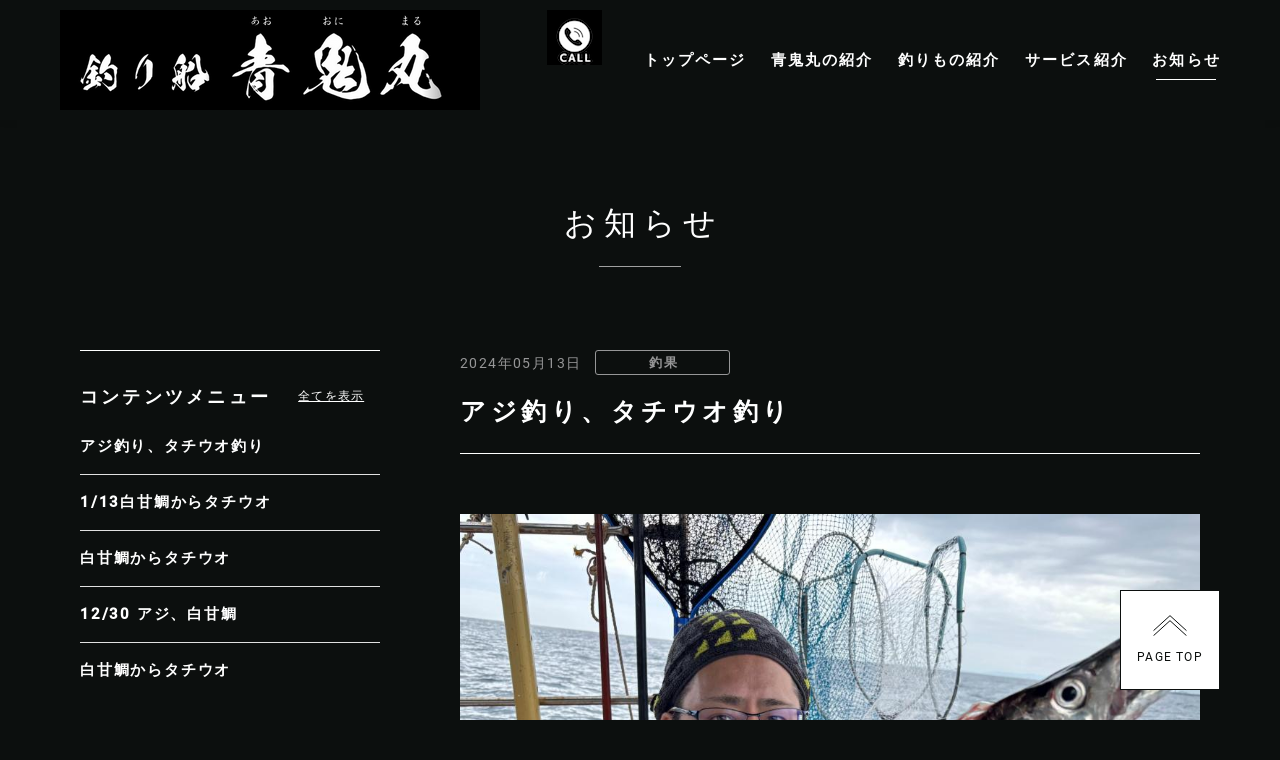

--- FILE ---
content_type: text/html; charset=utf-8
request_url: https://www.aoonimaru.com/topics/?mode=detail&article=161
body_size: 5697
content:
<!DOCTYPE html>
<html lang="ja">
	<head prefix="og: http://ogp.me/ns# fb: http://ogp.me/ns/fb# article: http://ogp.me/ns/article# website: http://ogp.me/ns/website#">
	<meta charset="UTF-8">
	<meta name="content-language" content="ja" />
	<meta name="robots" content="index,follow" />
	<meta name="revisit_after" content="7 days" />
	<meta name="author" content="釣り船 青鬼丸" />
	<title>アジ釣り、タチウオ釣り | お知らせ | 釣り船 青鬼丸｜静岡県遠州灘の釣り・キャスティングを丁寧にガイドします</title>
	<meta name="description" content="静岡県浜松市の釣り船青鬼丸は、船釣りでのルアー・エサ釣りをガイドしています。お客様のご要望のターゲットを狙いに遠州灘へ出船。アジやサバ狙いの漁礁の釣り、泳がせ釣りでのヒラメやブリ、太刀魚、カツオ、キハダマグロ、スルメイカ、アカムツ、金目鯛など遠州灘・外洋の魚がターゲットです。キャスティングをはじめとするルアーゲームや、タイラバ、スロージギング、エサ釣りまで、お客様に楽しく釣っていただく事をモットーに安全なガイドに徹しています。" />
	<meta name="keywords" content="釣り船,釣り,青鬼丸,青鬼,浜名湖,遠州灘,遊漁船,アジ,デカアジ,サビキ釣り,hayabusa,タチウオ,テンヤ, ジギング,天秤仕掛け," />
	<meta itemprop="name" content="アジ釣り、タチウオ釣り | お知らせ | 釣り船 青鬼丸｜静岡県遠州灘の釣り・キャスティングを丁寧にガイドします"/>
	<meta itemprop="image" content="https://www.aoonimaru.com//hs_data/content1/up_img/thumb-20240513222912.jpg"/>
	<meta property="og:site_name" content="釣り船 青鬼丸｜静岡県遠州灘の釣り・キャスティングを丁寧にガイドします" />
	<meta property="og:title" content="アジ釣り、タチウオ釣り | お知らせ"/>
	<meta property="og:type" content="article"/>
	<meta property="og:url" content="https://www.aoonimaru.com/topics/?mode=detail&article=161"/>
	<meta property="og:image" content="https://www.aoonimaru.com//hs_data/content1/up_img/thumb-20240513222912.jpg"/>
	<meta property="og:description" content="静岡県浜松市の釣り船青鬼丸は、船釣りでのルアー・エサ釣りをガイドしています。お客様のご要望のターゲットを狙いに遠州灘へ出船。アジやサバ狙いの漁礁の釣り、泳がせ釣りでのヒラメやブリ、太刀魚、カツオ、キハダマグロ、スルメイカ、アカムツ、金目鯛など遠州灘・外洋の魚がターゲットです。キャスティングをはじめとするルアーゲームや、タイラバ、スロージギング、エサ釣りまで、お客様に楽しく釣っていただく事をモットーに安全なガイドに徹しています。">
	<meta property="og:locale" content="ja_JP" />
	<meta name="viewport" content="width=device-width,initial-scale=1">
	<link rel="canonical" href="https://www.aoonimaru.com/topics/?mode=detail&article=161"/>
	<link rel="alternate" type="application/rss+xml" title="ROR" href="/sitemap.xml" />
	<link rel="alternate" type="text/html" title="ATOM" href="main.php?feed=atom" />
	<link rel="alternate" type="text/xml" title="RSS .92" href="main.php?feed=rss" />
	<link rel="alternate" type="application/rss+xml" title="RSS 2.0" href="main.php?feed=rss2" />
	<link rel="start" href="/index.php" title="釣り船 青鬼丸｜静岡県遠州灘の釣り・キャスティングを丁寧にガイドします" />
	<link rel="chapter" href="/about/" title="青鬼丸の紹介" />
	<link rel="chapter" href="/target/" title="釣りもの紹介" />
	<link rel="chapter" href="/service/" title="サービス紹介" />
	<link rel="chapter" href="/topics/" title="お知らせ" />
	<link rel="chapter" href="/inquiry/" title="お問い合わせ" />
	<link rel="chapter" href="/profile.php" title="ＹｏｕＴｕｂｅ紹介" />
	<link rel="chapter" href="/privacy.php" title="プライバシーポリシー" />
	<link rel="chapter" href="/sitemap.php" title="サイトマップ" />
	<noscript>
		<section class="status">Javascriptが無効になっているため、正常に表示できない場合があります。</section>
	</noscript>
	<link href="//secure.websapo.jp/hs_asset/css/editor_template.min.css" rel="preload" as="style" media="screen, projection, print" />
	<noscript><link href="//secure.websapo.jp/hs_asset/css/editor_template.min.css" rel="stylesheet" media="screen, projection, print" /></noscript>
	<link href="//secure.websapo.jp/_site_template/layout/rwd_002-06_dark-beige_l/assets/css/rwd002.min.css" rel="stylesheet" id="defaultCSS" media="screen, projection, print" />
	<script src="//secure.websapo.jp/_site_template/layout/rwd_002-06_dark-beige_l/assets/js/bundle.min.js"></script>

	<meta name="google-site-verification" content="vXzPg0Ac4FbWTI5SIAdX4znVUcwy_lOO-c37QfqmHLU" />
<!-- Google Tag Manager -->
<script>(function(w,d,s,l,i){w[l]=w[l]||[];w[l].push({'gtm.start':
new Date().getTime(),event:'gtm.js'});var f=d.getElementsByTagName(s)[0],
j=d.createElement(s),dl=l!='dataLayer'?'&l='+l:'';j.async=true;j.src=
'https://www.googletagmanager.com/gtm.js?id='+i+dl;f.parentNode.insertBefore(j,f);
})(window,document,'script','dataLayer','GTM-5FT82RS');</script>
<!-- End Google Tag Manager -->
<!-- Google Tag Manager (noscript) -->
<noscript><iframe src="https://www.googletagmanager.com/ns.html?id=GTM-5FT82RS"
height="0" width="0" style="display:none;visibility:hidden"></iframe></noscript>
<!-- End Google Tag Manager (noscript) -->
</head>
<body class="is--topics is--detail is--article-161">
<div id="allbox">

  <header class="rwd002-header">

    <div class="rwd002-header__logo is-block"><a href="/"><img src="/hs_data/Image/main/aoonimaru_bk.png" alt="" height="100%" /></a><a href="tel:090-7619-3191"><img style="float: right;" src="/hs_data/Image/main/CALL.png" alt="" height="100%" /></a></div>
    <!-- /.rwd002-header__logo -->

    <nav class="rwd002-gnav" data-role="globalNav">
      <div class="rwd002-gnav__inner" data-role="globalNavInner">
        <ul class="rwd002-gnav__list">
          <li class="rwd002-gnav-item is-home" data-key="home" data-collapse="true"><a href="/" class="rwd002-gnav-item__link" title="トップページ"><span>トップページ</span></a></li>
          <li class="rwd002-gnav-item is-about" data-key="content2" data-collapse="true"><a href="/about/" class="rwd002-gnav-item__link" title="青鬼丸の紹介"><span>青鬼丸の紹介</span></a></li>
          <li class="rwd002-gnav-item is-target" data-key="content4" data-collapse="true"><a href="/target/" class="rwd002-gnav-item__link" title="釣りもの紹介"><span>釣りもの紹介</span></a></li>
          <li class="rwd002-gnav-item is-service" data-key="content3" data-collapse="true"><a href="/service/" class="rwd002-gnav-item__link" title="サービス紹介"><span>サービス紹介</span></a></li>
          <li class="rwd002-gnav-item is-topics current" data-key="content1" data-collapse="true"><a href="/topics/" class="rwd002-gnav-item__link current" title="お知らせ"><span>お知らせ</span></a></li>
        </ul>

        <ul class="rwd002-gnav-sublist">
          <li class="rwd002-gnav-sublist__item is-privacy"><a href="/privacy.php" class="rwd002-gnav-sublist__item__link">プライバシーポリシー</a></li>
          <li class="rwd002-gnav-sublist__item is-profile"><a href="/profile.php" class="rwd002-gnav-sublist__item__link">ＹｏｕＴｕｂｅ紹介</a></li>
          <li class="rwd002-gnav-sublist__item is-sitemap"><a href="/sitemap.php" class="rwd002-gnav-sublist__item__link">サイトマップ</a></li>
        </ul>
        <p class="rwd002-gnav__copyright">Copyright 2023. 釣り船 青鬼丸. All Rights Reserved.</p>
      </div>
      <!-- /.rwd002-gnav__inner -->
    </nav>
    <!-- /.rwd002-gnav -->
    <button type="button" class="rwd002-header__drawerBtn" data-plugin="drawerNav" data-target="[data-role='globalNav']">
      <svg viewBox="0 0 24 19" height="24" width="24" xmlns="http://www.w3.org/2000/svg">
        <g class="rwd002-header__drawerBtn__bars" fill="none" stroke-width="1" stroke-miterlimit="10">
          <path class="rwd002-header__drawerBtn__bar01" d="m24 .5h-24" />
          <path class="rwd002-header__drawerBtn__bar02" d="m24 9.5h-24" />
          <path class="rwd002-header__drawerBtn__bar03" d="m24 18.5h-24" />
        </g>
      </svg>
    </button>
  
  </header>


	<section class="rwd002-moduletitle">
		<h3 class="rwd002-moduletitle__inner"><span>お知らせ</span></h3>
	</section>



	<div class="rwd002-container">
		<main class="rwd002-main is-main">

	
<article class="rwd002-detail">

<div class="rwd002-detail__head"><p class="rwd002-detail__date">2024年05月13日</p><a href="/topics/?mode=list&cat=4" class="rwd002-detail__category">釣果</a><h1 class="rwd002-detail__title">アジ釣り、タチウオ釣り</h1></div><!-- /.rwd002-detail__head -->

  
  <div class="rwd002-detail__entry">
      <figure class="rwd002-detail__image">
      <div class="rwd002-detail__image-inner">
        <a href="/hs_data/content1/up_img/20240513222912.jpg" rel="lightbox">
          <img src="/hs_data/content1/up_img/20240513222912.jpg" alt="アジ釣り、タチウオ釣り" />
        </a>
              </div>
      <!-- /.rwd002-detail__image-inner -->
    </figure>
    <!-- /.rwd002-detail__image -->
  
  <span>今日は本来ならキンメチャーターでしたが、予報がイマイチでキンメは中止(T . T)</span><br /><br /><span>近場は行けそうだったので、デカアジ&amp;太刀魚に変更。</span><br /><br /><span>乗り合いで募集を掛けて、新規さん3人を含め満席で出船できました！</span><br /><br /><span>最初のデカアジ狙いは、終始入れ食い(ﾟoﾟ;;</span><br /><br /><span>中アジも釣れましたが、トップの方で40匹超え(･･;)</span><br /><br /><span>今日は、サバが少なかったのが良かったのかな？</span><br /><br /><span>太刀魚は、ずーーっとポツポツ&hellip;(~_~;)</span><br /><br /><span>「良いサイズだな〜！」ってのは少なかったかな&hellip;。</span><br /><br /><span>太刀魚はトップの方で14？本でした&hellip;。</span><br /><br /><img class="lazy" title="" src="https://img01.hamazo.tv/usr/a/o/o/aoonimaru1021/sp-013694500s1715488474.jpg" alt="" data-original="//img01.hamazo.tv/usr/a/o/o/aoonimaru1021/sp-013694500s1715488474.jpg" /><br /><img class="lazy" title="" src="https://img01.hamazo.tv/usr/a/o/o/aoonimaru1021/sp-080917300s1715488400.jpg" alt="" data-original="//img01.hamazo.tv/usr/a/o/o/aoonimaru1021/sp-080917300s1715488400.jpg" /><br /><img class="lazy" title="" src="https://img01.hamazo.tv/usr/a/o/o/aoonimaru1021/sp-068903900s1715488415.jpg" alt="" data-original="//img01.hamazo.tv/usr/a/o/o/aoonimaru1021/sp-068903900s1715488415.jpg" /><br /><img class="lazy" title="" src="https://img01.hamazo.tv/usr/a/o/o/aoonimaru1021/sp-035093800s1715488450.jpg" alt="" data-original="//img01.hamazo.tv/usr/a/o/o/aoonimaru1021/sp-035093800s1715488450.jpg" /><br /><img class="lazy" title="" src="https://img01.hamazo.tv/usr/a/o/o/aoonimaru1021/sp-096916500s1715488499.jpg" alt="" data-original="//img01.hamazo.tv/usr/a/o/o/aoonimaru1021/sp-096916500s1715488499.jpg" /><br /><img class="lazy" title="" src="https://img01.hamazo.tv/usr/a/o/o/aoonimaru1021/sp-084787400s1715488534.jpg" alt="" data-original="//img01.hamazo.tv/usr/a/o/o/aoonimaru1021/sp-084787400s1715488534.jpg" /><br /><img class="lazy" title="" src="https://img01.hamazo.tv/usr/a/o/o/aoonimaru1021/sp-015260100s1715488659.jpg" alt="" data-original="//img01.hamazo.tv/usr/a/o/o/aoonimaru1021/sp-015260100s1715488659.jpg" /><br /><br /><span>最後まで穏やかで良かったな〜♪( &acute;▽｀)</span><br /><br /><span>本日はお疲れ様でした！</span><br /><br /><span>またのご利用お待ちしております！</span>

  </div><!-- /.rwd002-detail__entry -->

  
</article>
<!-- /.rwd002-detail -->



		</main>
		<!-- /#main -->

		<div class="rwd002-side">
			<aside class="rwd002-block is-side is-left">
				
	
	
			<div class="rwd002-block-content is-block-15">
  <div class="rwd002-block-content__inner">
    <h3 class="rwd002-block-content__title">
      <span>コンテンツメニュー</span>
      <a href="/topics/" class="rwd002-block-content__title-link">全てを表示</a>    </h3>
    <!-- /.rwd002-block-content__title -->
      <ul class="rwd002-block-content__list">
                                <li class="rwd002-block-content__item"><a href="/topics/?mode=detail&article=434" class="rwd002-block-content__link"><div class="rwd002-block-content__body"><h5 class="title">アジ釣り、タチウオ釣り</h5></div><!-- /.rwd002-block-content__body --></a><!-- /.rwd002-block-content__link --></li><!-- /.rwd002-block-content__item -->                              <li class="rwd002-block-content__item"><a href="/topics/?mode=detail&article=433" class="rwd002-block-content__link"><div class="rwd002-block-content__body"><h5 class="title">1/13白甘鯛からタチウオ</h5></div><!-- /.rwd002-block-content__body --></a><!-- /.rwd002-block-content__link --></li><!-- /.rwd002-block-content__item -->                              <li class="rwd002-block-content__item"><a href="/topics/?mode=detail&article=432" class="rwd002-block-content__link"><div class="rwd002-block-content__body"><h5 class="title">白甘鯛からタチウオ</h5></div><!-- /.rwd002-block-content__body --></a><!-- /.rwd002-block-content__link --></li><!-- /.rwd002-block-content__item -->                              <li class="rwd002-block-content__item"><a href="/topics/?mode=detail&article=431" class="rwd002-block-content__link"><div class="rwd002-block-content__body"><h5 class="title">12/30 アジ、白甘鯛</h5></div><!-- /.rwd002-block-content__body --></a><!-- /.rwd002-block-content__link --></li><!-- /.rwd002-block-content__item -->                              <li class="rwd002-block-content__item"><a href="/topics/?mode=detail&article=430" class="rwd002-block-content__link"><div class="rwd002-block-content__body"><h5 class="title">白甘鯛からタチウオ</h5></div><!-- /.rwd002-block-content__body --></a><!-- /.rwd002-block-content__link --></li><!-- /.rwd002-block-content__item -->
      </ul>
      <!-- /.rwd002-block-content__list -->

    <div class="rwd002-block-content__btnwrap">
      <a href="/topics/" class="rwd002-block-content__btn">view all</a>
    </div>
    <!-- /.rwd002-block-content__btnwrap -->
  </div>
  <!-- /.rwd002-block-content__inner -->
</div>
<!-- /.rwd002-block-content -->	

			</aside>
			<!-- /.rwd002-block.is-side.is-left -->
			<aside class="rwd002-block is-side is-left">
				
	
	
			
                              <div class="rwd002-block-content is-block-6 is-catlist">
  <div class="rwd002-block-content__inner">
    <a href="/topics/" class="cate is-all current">ALL</a>
    <a href="/topics/?mode=list&cat=4" class="cate">釣果</a>
    <a href="/topics/?mode=list&cat=1" class="cate">お知らせ</a>
    <a href="/topics/?mode=list&cat=2" class="cate">営業日誌</a>
    <a href="/topics/?mode=list&cat=5" class="cate">船体整備</a>
  </div>
  <!-- /.rwd002-block-content__inner -->
</div>
<!-- /.rwd002-block-content -->

	


			</aside>
			<!-- /.rwd002-block.is-side.is-left -->
			<aside class="rwd002-block is-side is-left">
				<div class="rwd002-block-freearea">
  <div class="rwd002-block-freearea__inner"><section class="rwd002-block is-head">
<div class="rwd002-block-contact">
<div class="rwd002-block-contact__inner">
<div class="rwd002-block-contact__body">
<h3 class="rwd002-block-contact__title"><span>お問い合わせ</span></h3>
<div class="rwd002-block-contact__tel">
<dl class="rwd002-block-contact__tel-item is-tel">
<dt><span>TEL</span></dt>
<dd><a href="tel:090-7619-3191">090-7619-3191</a></dd>
</dl>
</div>
<!-- /.rwd002-block-contact__tel -->
<div class="rwd002-block-contact__info">
<dl class="rwd002-block-contact__info-item is-company">
<dt><span>船名</span></dt>
<dd>青鬼丸</dd>
</dl>
<dl class="rwd002-block-contact__info-item is-charge">
<dt><span>船長</span></dt>
<dd>中村 浩之</dd>
</dl>
<dl class="rwd002-block-contact__info-item is-address">
<dt><span>集合場所</span></dt>
<dd>湖西市新居町新居町　砂揚げ場</dd>
</dl>
</div>
<!-- /.rwd002-block-contact__info -->
<div class="rwd002-block-contact__btnwrap"><a class="rwd002-block-contact__btn" title="詳細はこちら" href="/inquiry/"><span>詳細はこちら</span></a></div>
<!-- /.rwd002-block-contact__btnwrap --></div>
<!-- /.rwd002-block-contact__body --></div>
<!-- /.rwd002-block-contact__inner --></div>
<!-- /.rwd002-block-contact --></section></div>
  <!-- /.rwd002-block-freearea__inner -->
</div>
<!-- /.rwd002-block-freearea -->

			</aside>
			<!-- /.rwd002-block.is-side.is-left -->
		</div>
		<!-- /.rwd002-side -->

	</div>
	<!-- /.rwd002-container -->

	<section class="rwd002-footerSocial">
		<span class="rwd002-footerSocial__title">Share</span>
		<a href="https://www.facebook.com/share.php?&u=https%3A%2F%2Fwww.aoonimaru.com%2Ftopics%2F%3Fmode%3Ddetail%26article%3D161" class="rwd002-footerSocial__btn is-fb" data-plugin="openwindow"><i class="fa-brands fa-facebook"></i></a><a href="https://twitter.com/share?url=https%3A%2F%2Fwww.aoonimaru.com%2Ftopics%2F%3Fmode%3Ddetail%26article%3D161" class="rwd002-footerSocial__btn is-tw" data-plugin="openwindow"><i class="fa-brands fa-twitter"></i></a><a href="https://social-plugins.line.me/lineit/share?url=https%3A%2F%2Fwww.aoonimaru.com%2Ftopics%2F%3Fmode%3Ddetail%26article%3D161" class="rwd002-footerSocial__btn is-line" data-plugin="openwindow"><i class="fa-brands fa-line"></i></a>
	</section>
	<!-- /.rwd002-footerSocial -->


    	<div class="rwd002-pagination">
	<p class="rwd002-pagination__totalpages">273 / 432</p>
	<div class="rwd002-pagination__pageNav">
				<a href="?mode=detail&amp;article=162" class="is-prev">Prev</a>
				<div class="is-backbtn">
					<a href="/topics/?mode=list&page=55">一覧へ戻る</a>
				</div>
		<!-- /.is-backbtn -->
				<a href="?mode=detail&amp;article=160" class="is-next">Next</a>
			</div>
	<!-- /.pageNav -->
</div>
<!-- /.rwd002-pagination -->  

<nav class="rwd002-breadcrumbs" aria-label="breadcrumb">
	<ol class="rwd002-breadcrumbs__list" itemscope itemtype="https://schema.org/BreadcrumbList">
		<li class="rwd002-breadcrumbs__item" itemprop="itemListElement" itemscope itemtype="https://schema.org/ListItem">
			<a href="/" itemid="https://www.aoonimaru.com/" itemscope itemprop="item" itemtype="https://schema.org/WebPage" title="トップページ"><span itemprop="name">トップページ</span></a>
			<meta itemprop="position" content="1">
		</li>
		<li class="rwd002-breadcrumbs__item" itemprop="itemListElement" itemscope itemtype="https://schema.org/ListItem">
				<a itemscope itemprop="item" itemtype="https://schema.org/WebPage" href="/topics/" itemid="https://www.aoonimaru.com/topics/" title="お知らせ"><span itemprop="name">お知らせ</span></a>
				<meta itemprop="position" content="2">
		</li>
		<li class="rwd002-breadcrumbs__item" itemprop="itemListElement" itemscope itemtype="https://schema.org/ListItem">
			<a itemscope itemprop="item" itemtype="https://schema.org/WebPage" href="/topics/?mode=list&cat=4" itemid="https://www.aoonimaru.com/topics/?mode=list&cat=4" title="釣果">			<span itemprop="name">釣果</span>
			</a>			<meta itemprop="position" content="3">
		</li>
		<li class="rwd002-breadcrumbs__item" itemprop="itemListElement" itemscope itemtype="https://schema.org/ListItem">
			<span>アジ釣り、タチウオ釣り</span>
			<meta itemprop="name" content="アジ釣り、タチウオ釣り">
			<meta itemprop="position" content="4">
		</li>
	</ol>
</nav>
<!-- /.rwd002-breadcrumbs -->

	<div class="rwd002-pagetop__wrap">
		<a href="#pagetop" class="rwd002-pagetop"><span>PAGE TOP</span></a>
	</div>
	<!-- /.rwd002-pagetop__wrap -->


	<footer class="rwd002-footer">
		<div class="rwd002-footer__inner">
			<div class="rwd002-footer__info">
				<h1 class="rwd002-footer__companyName">釣り船 青鬼丸</h1>
				<!-- /.rwd002-footer__companyName -->
				<address class="rwd002-footer__address">
					<span class="zip">4310201</span><span class="addr1">湖西市新居町新居町</span><span class="addr2">砂揚げ場</span>
				</address>
				<!-- /.rwd002-footer__address -->
			</div>
			<!-- /.rwd002-footer__info -->
			<nav class="rwd002-footerNav" data-role="footerNav">
				<ul class="rwd002-footerNav__list">
					<li class="rwd002-footerNav-item is-home" data-key="home" data-collapse="true"><a href="/" class="rwd002-footerNav-item__link" title="トップページ"><span>トップページ</span></a></li>
					<li class="rwd002-footerNav-item is-about" data-key="content2" data-collapse="true"><a href="/about/" class="rwd002-footerNav-item__link" title="青鬼丸の紹介"><span>青鬼丸の紹介</span></a></li>
					<li class="rwd002-footerNav-item is-target" data-key="content4" data-collapse="true"><a href="/target/" class="rwd002-footerNav-item__link" title="釣りもの紹介"><span>釣りもの紹介</span></a></li>
					<li class="rwd002-footerNav-item is-service" data-key="content3" data-collapse="true"><a href="/service/" class="rwd002-footerNav-item__link" title="サービス紹介"><span>サービス紹介</span></a></li>
					<li class="rwd002-footerNav-item is-topics current" data-key="content1" data-collapse="true"><a href="/topics/" class="rwd002-footerNav-item__link current" title="お知らせ"><span>お知らせ</span></a></li>
				</ul>
				<!-- /.rwd002-footerNav__list -->
				<ul class="rwd002-footerNav__sublist">
					<li class="rwd002-footerNav-subitem"><a href="/sitemap.php" class="rwd002-footerNav-subitem__link" title="サイトマップ">サイトマップ</a></li>
					<li class="rwd002-footerNav-subitem"><a href="/privacy.php" class="rwd002-footerNav-subitem__link" title="プライバシーポリシー">プライバシーポリシー</a></li>
					<li class="rwd002-footerNav-subitem"><a href="/profile.php" class="rwd002-footerNav-subitem__link" title="ＹｏｕＴｕｂｅ紹介">ＹｏｕＴｕｂｅ紹介</a></li>
				</ul>
				<!-- /.rwd002-footerNav__sublist -->

				<div class="rwd002-footer-search">
					<form action="/search.php" method="post">
					<div class="rwd002-footer-search__inner">
						<input type="text" name="search" class="rwd002-footer-search__input">
						<button type="submit" class="rwd002-footer-search__btn">
						<svg xmlns="http://www.w3.org/2000/svg" viewBox="0 0 512 512"><!--! Font Awesome Pro 6.0.0 by @fontawesome - https://fontawesome.com License - https://fontawesome.com/license (Commercial License) Copyright 2022 Fonticons, Inc. --><path d="M500.3 443.7l-119.7-119.7c27.22-40.41 40.65-90.9 33.46-144.7C401.8 87.79 326.8 13.32 235.2 1.723C99.01-15.51-15.51 99.01 1.724 235.2c11.6 91.64 86.08 166.7 177.6 178.9c53.8 7.189 104.3-6.236 144.7-33.46l119.7 119.7c15.62 15.62 40.95 15.62 56.57 0C515.9 484.7 515.9 459.3 500.3 443.7zM79.1 208c0-70.58 57.42-128 128-128s128 57.42 128 128c0 70.58-57.42 128-128 128S79.1 278.6 79.1 208z"/></svg></button>
					</div>
					<!-- /.rwd002-footer-search__inner -->
					</form>
				</div>
				<!-- /.rwd002-footer-search -->
			</nav>
			<!-- /.rwd002-footerNav -->
		</div>
		<!-- /.rwd002-footer__inner -->

		<small class="rwd002-footer__copyright">Copyright 2023. 釣り船 青鬼丸. All Rights Reserved.</small>
		<small class="rwd002-footer__login"><a href="/hs_admin/" target="_blank" rel="nofollow">Login</a></small>
		

	</footer>
	<!-- /.rwd002-footer -->

</div>
<!-- /#allbox -->
	
</body>
</html>


--- FILE ---
content_type: text/css
request_url: https://secure.websapo.jp/_site_template/layout/rwd_002-06_dark-beige_l/assets/css/rwd002.min.css
body_size: 66226
content:
@charset "UTF-8";:root{--bs-blue:#007bff;--bs-indigo:#6610f2;--bs-purple:#6f42c1;--bs-pink:#e83e8c;--bs-red:#c74332;--bs-orange:#fd7e14;--bs-yellow:#ffc107;--bs-green:#28a745;--bs-teal:#20c997;--bs-cyan:#17a2b8;--bs-gray:#818181;--bs-gray-dark:#373737;--bs-gray-100:#f4f4f4;--bs-gray-200:#e9ecef;--bs-gray-300:#d8d8d8;--bs-gray-400:#c8c8c8;--bs-gray-500:#a0a0a0;--bs-gray-600:#818181;--bs-gray-700:#495057;--bs-gray-800:#373737;--bs-gray-900:#272727;--bs-primary:#b48c4e;--bs-secondary:#969697;--bs-tertiary:#007bff;--bs-quaternary:#222524;--bs-quinary:#6610f2;--bs-success:#28a745;--bs-info:#17a2b8;--bs-warning:#ffc107;--bs-danger:#c74332;--bs-light:#d8d8d8;--bs-dark:#0c0f0e;--bs-black:#000;--bs-white:#fff;--bs-primary-rgb:180,140,78;--bs-secondary-rgb:150,150,151;--bs-tertiary-rgb:0,123,255;--bs-quaternary-rgb:34,37,36;--bs-quinary-rgb:102,16,242;--bs-success-rgb:40,167,69;--bs-info-rgb:23,162,184;--bs-warning-rgb:255,193,7;--bs-danger-rgb:199,67,50;--bs-light-rgb:216,216,216;--bs-dark-rgb:12,15,14;--bs-white-rgb:255,255,255;--bs-black-rgb:0,0,0;--bs-body-color-rgb:255,255,255;--bs-body-bg-rgb:12,15,14;--bs-font-sans-serif:-apple-system,Roboto,"Helvetica Neue","游ゴシック体","Yu Gothic",YuGothic,"游ゴシック Medium","Hiragino Kaku Gothic ProN","メイリオ",meiryo,sans-serif;--bs-font-monospace:SFMono-Regular,Menlo,Monaco,Consolas,"Liberation Mono","Courier New",monospace;--bs-gradient:linear-gradient(180deg,hsla(0,0%,100%,.15),hsla(0,0%,100%,0));--bs-body-font-family:var(--bs-font-sans-serif);--bs-body-font-size:1rem;--bs-body-font-weight:400;--bs-body-line-height:1.5;--bs-body-color:#fff;--bs-body-bg:#0c0f0e}*,:after,:before{box-sizing:border-box}@media (prefers-reduced-motion:no-preference){:root{scroll-behavior:smooth}}body{margin:0;font-family:var(--bs-body-font-family);font-size:var(--bs-body-font-size);font-weight:var(--bs-body-font-weight);line-height:var(--bs-body-line-height);color:var(--bs-body-color);text-align:var(--bs-body-text-align);background-color:var(--bs-body-bg);-webkit-text-size-adjust:100%;-webkit-tap-highlight-color:rgba(0,0,0,0)}hr{margin:1.75rem 0;color:inherit;background-color:currentColor;border:0;opacity:.25}hr:not([size]){height:1px}.h1,.h2,.h3,.h4,.h5,.h6,h1,h2,h3,h4,h5,h6{margin-top:0;margin-bottom:.875rem;font-weight:500;line-height:1.2}.h1,h1{font-size:calc(1.375rem + 1.5vw)}@media (min-width:1200px){.h1,h1{font-size:2.5rem}}.h2,h2{font-size:calc(1.325rem + .9vw)}@media (min-width:1200px){.h2,h2{font-size:2rem}}.h3,h3{font-size:calc(1.3rem + .6vw)}@media (min-width:1200px){.h3,h3{font-size:1.75rem}}.h4,h4{font-size:calc(1.275rem + .3vw)}@media (min-width:1200px){.h4,h4{font-size:1.5rem}}.h5,h5{font-size:1.25rem}.h6,h6{font-size:1rem}p{margin-top:0;margin-bottom:1rem}abbr[data-bs-original-title],abbr[title]{-webkit-text-decoration:underline dotted;text-decoration:underline dotted;cursor:help;-webkit-text-decoration-skip-ink:none;text-decoration-skip-ink:none}address{margin-bottom:1rem;font-style:normal;line-height:inherit}ol,ul{padding-left:2rem}dl,ol,ul{margin-top:0;margin-bottom:1rem}ol ol,ol ul,ul ol,ul ul{margin-bottom:0}dt{font-weight:700}dd{margin-bottom:.5rem;margin-left:0}blockquote{margin:0 0 1rem}b,strong{font-weight:bolder}.small,small{font-size:.875em}.mark,mark{padding:.2em;background-color:#fcf8e3}sub,sup{position:relative;font-size:.75em;line-height:0;vertical-align:baseline}sub{bottom:-.25em}sup{top:-.5em}a{text-decoration:none}a,a:hover{color:inherit}a:hover{text-decoration:underline}a:not([href]):not([class]),a:not([href]):not([class]):hover{color:inherit;text-decoration:none}code,kbd,pre,samp{font-family:var(--bs-font-monospace);font-size:1em;direction:ltr;unicode-bidi:bidi-override}pre{display:block;margin-top:0;margin-bottom:1rem;overflow:auto;font-size:.875em}pre code{font-size:inherit;color:inherit;word-break:normal}code{font-size:.875em;color:#e83e8c;word-wrap:break-word}a>code{color:inherit}kbd{padding:.2rem .4rem;font-size:.875em;color:#fff;background-color:#272727;border-radius:.2rem}kbd kbd{padding:0;font-size:1em;font-weight:700}figure{margin:0 0 1rem}img,svg{vertical-align:middle}table{caption-side:bottom;border-collapse:collapse}caption{padding-top:.5rem;padding-bottom:.5rem;color:#818181;text-align:left}th{text-align:inherit;text-align:-webkit-match-parent}tbody,td,tfoot,th,thead,tr{border-color:inherit;border-style:solid;border-width:0}label{display:inline-block}button{border-radius:0}button:focus:not(:focus-visible){outline:0}button,input,optgroup,select,textarea{margin:0;font-family:inherit;font-size:inherit;line-height:inherit}button,select{text-transform:none}[role=button]{cursor:pointer}select{word-wrap:normal}select:disabled{opacity:1}[list]::-webkit-calendar-picker-indicator{display:none}[type=button],[type=reset],[type=submit],button{-webkit-appearance:button}[type=button]:not(:disabled),[type=reset]:not(:disabled),[type=submit]:not(:disabled),button:not(:disabled){cursor:pointer}::-moz-focus-inner{padding:0;border-style:none}textarea{resize:vertical}fieldset{min-width:0;padding:0;margin:0;border:0}legend{float:left;width:100%;padding:0;margin-bottom:.5rem;font-size:calc(1.275rem + .3vw);line-height:inherit}@media (min-width:1200px){legend{font-size:1.5rem}}legend+*{clear:left}::-webkit-datetime-edit-day-field,::-webkit-datetime-edit-fields-wrapper,::-webkit-datetime-edit-hour-field,::-webkit-datetime-edit-minute,::-webkit-datetime-edit-month-field,::-webkit-datetime-edit-text,::-webkit-datetime-edit-year-field{padding:0}::-webkit-inner-spin-button{height:auto}[type=search]{outline-offset:-2px;-webkit-appearance:textfield}::-webkit-search-decoration{-webkit-appearance:none}::-webkit-color-swatch-wrapper{padding:0}::file-selector-button{font:inherit}::-webkit-file-upload-button{font:inherit;-webkit-appearance:button}output{display:inline-block}iframe{border:0}summary{display:list-item;cursor:pointer}progress{vertical-align:baseline}[hidden]{display:none!important}.lead{font-size:1.25rem;font-weight:300}.display-1{font-size:calc(1.625rem + 4.5vw);font-weight:300;line-height:1.2}@media (min-width:1200px){.display-1{font-size:5rem}}.display-2{font-size:calc(1.575rem + 3.9vw);font-weight:300;line-height:1.2}@media (min-width:1200px){.display-2{font-size:4.5rem}}.display-3{font-size:calc(1.525rem + 3.3vw);font-weight:300;line-height:1.2}@media (min-width:1200px){.display-3{font-size:4rem}}.display-4{font-size:calc(1.475rem + 2.7vw);font-weight:300;line-height:1.2}@media (min-width:1200px){.display-4{font-size:3.5rem}}.display-5{font-size:calc(1.425rem + 2.1vw);font-weight:300;line-height:1.2}@media (min-width:1200px){.display-5{font-size:3rem}}.display-6{font-size:calc(1.375rem + 1.5vw);font-weight:300;line-height:1.2}@media (min-width:1200px){.display-6{font-size:2.5rem}}.list-inline,.list-unstyled{padding-left:0;list-style:none}.list-inline-item{display:inline-block}.list-inline-item:not(:last-child){margin-right:.5rem}.initialism{font-size:.875em;text-transform:uppercase}.blockquote{margin-bottom:1.75rem;font-size:1.25rem}.blockquote>:last-child{margin-bottom:0}.blockquote-footer{margin-top:-1.75rem;margin-bottom:1.75rem;font-size:.875em;color:#818181}.blockquote-footer:before{content:"— "}.container,.container-fluid,.container-lg,.container-md,.container-sm,.container-xl{width:100%;padding-right:var(--bs-gutter-x,1rem);padding-left:var(--bs-gutter-x,1rem);margin-right:auto;margin-left:auto}@media (min-width:576px){.container,.container-sm{max-width:100%}}@media (min-width:768px){.container,.container-md,.container-sm{max-width:100%}}@media (min-width:900px){.container,.container-lg,.container-md,.container-sm{max-width:100%}}@media (min-width:1280px){.container,.container-lg,.container-md,.container-sm,.container-xl{max-width:1280px}}.is-block-1 .rwd002-block-content__list,.is-block-2 .rwd002-block-content__list,.is-block-3 .rwd002-block-content__list,.is-block-8 .rwd002-block-content__list,.is-block-11 .rwd002-block-content__list,.is-block-12 .rwd002-block-content__list,.is-block-13 .rwd002-block-content__list,.is-block-18 .rwd002-block-content__list,.is-list-1 .rwd002-list-content__list,.is-list-2 .rwd002-list-content__list,.is-list-3 .rwd002-list-content__list,.is-list-11 .rwd002-list-content__list,.is-list-12 .rwd002-list-content__list,.is-list-13 .rwd002-list-content__list,.row,.rwd002-container{--bs-gutter-x:2rem;--bs-gutter-y:0;display:-ms-flexbox;display:flex;-ms-flex-wrap:wrap;flex-wrap:wrap;margin-top:calc(-1 * var(--bs-gutter-y));margin-right:calc(-.5 * var(--bs-gutter-x));margin-left:calc(-.5 * var(--bs-gutter-x))}.is-block-1 .rwd002-block-content__list>*,.is-block-2 .rwd002-block-content__list>*,.is-block-3 .rwd002-block-content__list>*,.is-block-8 .rwd002-block-content__list>*,.is-block-11 .rwd002-block-content__list>*,.is-block-12 .rwd002-block-content__list>*,.is-block-13 .rwd002-block-content__list>*,.is-block-18 .rwd002-block-content__list>*,.is-list-1 .rwd002-list-content__list>*,.is-list-2 .rwd002-list-content__list>*,.is-list-3 .rwd002-list-content__list>*,.is-list-11 .rwd002-list-content__list>*,.is-list-12 .rwd002-list-content__list>*,.is-list-13 .rwd002-list-content__list>*,.row>*,.rwd002-container>*{-ms-flex-negative:0;flex-shrink:0;width:100%;max-width:100%;padding-right:calc(var(--bs-gutter-x) * .5);padding-left:calc(var(--bs-gutter-x) * .5);margin-top:var(--bs-gutter-y)}.col,.rwd002-main,.rwd002-side{-ms-flex:1 0 0%;flex:1 0 0%}.row-cols-auto>*{width:auto}.row-cols-1>*,.row-cols-auto>*{-ms-flex:0 0 auto;flex:0 0 auto}.row-cols-1>*{width:100%}.row-cols-2>*{width:50%}.row-cols-2>*,.row-cols-3>*{-ms-flex:0 0 auto;flex:0 0 auto}.row-cols-3>*{width:33.3333333333%}.row-cols-4>*{width:25%}.row-cols-4>*,.row-cols-5>*{-ms-flex:0 0 auto;flex:0 0 auto}.row-cols-5>*{width:20%}.row-cols-6>*{width:16.6666666667%}.col-auto,.row-cols-6>*{-ms-flex:0 0 auto;flex:0 0 auto}.col-auto{width:auto}.col-1{width:8.33333333%}.col-1,.col-2{-ms-flex:0 0 auto;flex:0 0 auto}.col-2{width:16.66666667%}.col-3{width:25%}.col-3,.col-4{-ms-flex:0 0 auto;flex:0 0 auto}.col-4{width:33.33333333%}.col-5{-ms-flex:0 0 auto;flex:0 0 auto;width:41.66666667%}.col-6,.is-block-1 .rwd002-block-content__item,.is-block-2 .rwd002-block-content__item,.is-block-11 .rwd002-block-content__item,.is-block-12 .rwd002-block-content__item,.is-list-1 .rwd002-list-content__item,.is-list-2 .rwd002-list-content__item,.is-list-11 .rwd002-list-content__item,.is-list-12 .rwd002-list-content__item{-ms-flex:0 0 auto;flex:0 0 auto;width:50%}.col-7{width:58.33333333%}.col-7,.col-8{-ms-flex:0 0 auto;flex:0 0 auto}.col-8{width:66.66666667%}.col-9{width:75%}.col-9,.col-10{-ms-flex:0 0 auto;flex:0 0 auto}.col-10{width:83.33333333%}.col-11{-ms-flex:0 0 auto;flex:0 0 auto;width:91.66666667%}.col-12,.is-block-3 .rwd002-block-content__item,.is-block-8 .rwd002-block-content__item,.is-block-13 .rwd002-block-content__item,.is-block-18 .rwd002-block-content__item,.is-list-3 .rwd002-list-content__item,.is-list-13 .rwd002-list-content__item{-ms-flex:0 0 auto;flex:0 0 auto;width:100%}.offset-1{margin-left:8.33333333%}.offset-2{margin-left:16.66666667%}.offset-3{margin-left:25%}.offset-4{margin-left:33.33333333%}.offset-5{margin-left:41.66666667%}.offset-6{margin-left:50%}.offset-7{margin-left:58.33333333%}.offset-8{margin-left:66.66666667%}.offset-9{margin-left:75%}.offset-10{margin-left:83.33333333%}.offset-11{margin-left:91.66666667%}.g-0,.gx-0{--bs-gutter-x:0}.g-0,.gy-0{--bs-gutter-y:0}.g-1,.gx-1{--bs-gutter-x:1rem}.g-1,.gy-1{--bs-gutter-y:1rem}.g-2,.gx-2,.is-block-1 .rwd002-block-content__list,.is-block-2 .rwd002-block-content__list,.is-block-3 .rwd002-block-content__list,.is-block-8 .rwd002-block-content__list,.is-block-11 .rwd002-block-content__list,.is-block-12 .rwd002-block-content__list,.is-block-13 .rwd002-block-content__list,.is-block-18 .rwd002-block-content__list,.is-list-1 .rwd002-list-content__list,.is-list-2 .rwd002-list-content__list,.is-list-3 .rwd002-list-content__list,.is-list-11 .rwd002-list-content__list,.is-list-12 .rwd002-list-content__list,.is-list-13 .rwd002-list-content__list{--bs-gutter-x:1.5rem}.g-2,.gy-2,.is-block-1 .rwd002-block-content__list,.is-block-3 .rwd002-block-content__list,.is-block-8 .rwd002-block-content__list,.is-block-11 .rwd002-block-content__list,.is-block-13 .rwd002-block-content__list,.is-block-18 .rwd002-block-content__list,.is-list-1 .rwd002-list-content__list,.is-list-3 .rwd002-list-content__list,.is-list-11 .rwd002-list-content__list,.is-list-13 .rwd002-list-content__list{--bs-gutter-y:1.5rem}.g-3,.gx-3{--bs-gutter-x:2rem}.g-3,.gy-3,.is-block-2 .rwd002-block-content__list,.is-block-12 .rwd002-block-content__list,.is-list-2 .rwd002-list-content__list,.is-list-12 .rwd002-list-content__list{--bs-gutter-y:2rem}.g-4,.gx-4{--bs-gutter-x:3rem}.g-4,.gy-4{--bs-gutter-y:3rem}.g-5,.gx-5,.rwd002-container{--bs-gutter-x:4rem}.g-5,.gy-5{--bs-gutter-y:4rem}.g-6,.gx-6{--bs-gutter-x:5rem}.g-6,.gy-6{--bs-gutter-y:5rem}@media (min-width:576px){.col-sm{-ms-flex:1 0 0%;flex:1 0 0%}.row-cols-sm-auto>*{-ms-flex:0 0 auto;flex:0 0 auto;width:auto}.row-cols-sm-1>*{-ms-flex:0 0 auto;flex:0 0 auto;width:100%}.row-cols-sm-2>*{-ms-flex:0 0 auto;flex:0 0 auto;width:50%}.row-cols-sm-3>*{-ms-flex:0 0 auto;flex:0 0 auto;width:33.3333333333%}.row-cols-sm-4>*{-ms-flex:0 0 auto;flex:0 0 auto;width:25%}.row-cols-sm-5>*{-ms-flex:0 0 auto;flex:0 0 auto;width:20%}.row-cols-sm-6>*{width:16.6666666667%}.col-sm-auto,.row-cols-sm-6>*{-ms-flex:0 0 auto;flex:0 0 auto}.col-sm-auto{width:auto}.col-sm-1{width:8.33333333%}.col-sm-1,.col-sm-2{-ms-flex:0 0 auto;flex:0 0 auto}.col-sm-2{width:16.66666667%}.col-sm-3{width:25%}.col-sm-3,.col-sm-4{-ms-flex:0 0 auto;flex:0 0 auto}.col-sm-4{width:33.33333333%}.col-sm-5{width:41.66666667%}.col-sm-5,.col-sm-6{-ms-flex:0 0 auto;flex:0 0 auto}.col-sm-6{width:50%}.col-sm-7{width:58.33333333%}.col-sm-7,.col-sm-8{-ms-flex:0 0 auto;flex:0 0 auto}.col-sm-8{width:66.66666667%}.col-sm-9{width:75%}.col-sm-9,.col-sm-10{-ms-flex:0 0 auto;flex:0 0 auto}.col-sm-10{width:83.33333333%}.col-sm-11{width:91.66666667%}.col-sm-11,.col-sm-12{-ms-flex:0 0 auto;flex:0 0 auto}.col-sm-12{width:100%}.offset-sm-0{margin-left:0}.offset-sm-1{margin-left:8.33333333%}.offset-sm-2{margin-left:16.66666667%}.offset-sm-3{margin-left:25%}.offset-sm-4{margin-left:33.33333333%}.offset-sm-5{margin-left:41.66666667%}.offset-sm-6{margin-left:50%}.offset-sm-7{margin-left:58.33333333%}.offset-sm-8{margin-left:66.66666667%}.offset-sm-9{margin-left:75%}.offset-sm-10{margin-left:83.33333333%}.offset-sm-11{margin-left:91.66666667%}.g-sm-0,.gx-sm-0{--bs-gutter-x:0}.g-sm-0,.gy-sm-0{--bs-gutter-y:0}.g-sm-1,.gx-sm-1{--bs-gutter-x:1rem}.g-sm-1,.gy-sm-1{--bs-gutter-y:1rem}.g-sm-2,.gx-sm-2{--bs-gutter-x:1.5rem}.g-sm-2,.gy-sm-2{--bs-gutter-y:1.5rem}.g-sm-3,.gx-sm-3{--bs-gutter-x:2rem}.g-sm-3,.gy-sm-3{--bs-gutter-y:2rem}.g-sm-4,.gx-sm-4{--bs-gutter-x:3rem}.g-sm-4,.gy-sm-4{--bs-gutter-y:3rem}.g-sm-5,.gx-sm-5{--bs-gutter-x:4rem}.g-sm-5,.gy-sm-5{--bs-gutter-y:4rem}.g-sm-6,.gx-sm-6{--bs-gutter-x:5rem}.g-sm-6,.gy-sm-6{--bs-gutter-y:5rem}}@media (min-width:768px){.col-md{-ms-flex:1 0 0%;flex:1 0 0%}.row-cols-md-auto>*{-ms-flex:0 0 auto;flex:0 0 auto;width:auto}.row-cols-md-1>*{-ms-flex:0 0 auto;flex:0 0 auto;width:100%}.row-cols-md-2>*{-ms-flex:0 0 auto;flex:0 0 auto;width:50%}.row-cols-md-3>*{-ms-flex:0 0 auto;flex:0 0 auto;width:33.3333333333%}.row-cols-md-4>*{-ms-flex:0 0 auto;flex:0 0 auto;width:25%}.row-cols-md-5>*{-ms-flex:0 0 auto;flex:0 0 auto;width:20%}.row-cols-md-6>*{width:16.6666666667%}.col-md-auto,.row-cols-md-6>*{-ms-flex:0 0 auto;flex:0 0 auto}.col-md-auto{width:auto}.col-md-1{width:8.33333333%}.col-md-1,.col-md-2{-ms-flex:0 0 auto;flex:0 0 auto}.col-md-2{width:16.66666667%}.col-md-3{width:25%}.col-md-3,.col-md-4{-ms-flex:0 0 auto;flex:0 0 auto}.col-md-4{width:33.33333333%}.col-md-5{width:41.66666667%}.col-md-5,.col-md-6{-ms-flex:0 0 auto;flex:0 0 auto}.col-md-6{width:50%}.col-md-7{width:58.33333333%}.col-md-7,.col-md-8{-ms-flex:0 0 auto;flex:0 0 auto}.col-md-8{width:66.66666667%}.col-md-9{width:75%}.col-md-9,.col-md-10{-ms-flex:0 0 auto;flex:0 0 auto}.col-md-10{width:83.33333333%}.col-md-11{width:91.66666667%}.col-md-11,.col-md-12{-ms-flex:0 0 auto;flex:0 0 auto}.col-md-12{width:100%}.offset-md-0{margin-left:0}.offset-md-1{margin-left:8.33333333%}.offset-md-2{margin-left:16.66666667%}.offset-md-3{margin-left:25%}.offset-md-4{margin-left:33.33333333%}.offset-md-5{margin-left:41.66666667%}.offset-md-6{margin-left:50%}.offset-md-7{margin-left:58.33333333%}.offset-md-8{margin-left:66.66666667%}.offset-md-9{margin-left:75%}.offset-md-10{margin-left:83.33333333%}.offset-md-11{margin-left:91.66666667%}.g-md-0,.gx-md-0{--bs-gutter-x:0}.g-md-0,.gy-md-0{--bs-gutter-y:0}.g-md-1,.gx-md-1{--bs-gutter-x:1rem}.g-md-1,.gy-md-1{--bs-gutter-y:1rem}.g-md-2,.gx-md-2{--bs-gutter-x:1.5rem}.g-md-2,.gy-md-2{--bs-gutter-y:1.5rem}.g-md-3,.gx-md-3,.is-block-1 .rwd002-block-content__list,.is-block-2 .rwd002-block-content__list,.is-block-3 .rwd002-block-content__list,.is-block-8 .rwd002-block-content__list,.is-block-11 .rwd002-block-content__list,.is-block-12 .rwd002-block-content__list,.is-block-13 .rwd002-block-content__list,.is-block-18 .rwd002-block-content__list,.is-list-1 .rwd002-list-content__list,.is-list-2 .rwd002-list-content__list,.is-list-3 .rwd002-list-content__list,.is-list-11 .rwd002-list-content__list,.is-list-12 .rwd002-list-content__list,.is-list-13 .rwd002-list-content__list{--bs-gutter-x:2rem}.g-md-3,.gy-md-3,.is-block-1 .rwd002-block-content__list,.is-block-3 .rwd002-block-content__list,.is-block-8 .rwd002-block-content__list,.is-block-11 .rwd002-block-content__list,.is-block-13 .rwd002-block-content__list,.is-block-18 .rwd002-block-content__list,.is-list-1 .rwd002-list-content__list,.is-list-3 .rwd002-list-content__list,.is-list-11 .rwd002-list-content__list,.is-list-13 .rwd002-list-content__list{--bs-gutter-y:2rem}.g-md-4,.gx-md-4{--bs-gutter-x:3rem}.g-md-4,.gy-md-4,.is-block-2 .rwd002-block-content__list,.is-block-12 .rwd002-block-content__list,.is-list-2 .rwd002-list-content__list,.is-list-12 .rwd002-list-content__list{--bs-gutter-y:3rem}.g-md-5,.gx-md-5{--bs-gutter-x:4rem}.g-md-5,.gy-md-5{--bs-gutter-y:4rem}.g-md-6,.gx-md-6{--bs-gutter-x:5rem}.g-md-6,.gy-md-6{--bs-gutter-y:5rem}}@media (min-width:900px){.col-lg{-ms-flex:1 0 0%;flex:1 0 0%}.row-cols-lg-auto>*{-ms-flex:0 0 auto;flex:0 0 auto;width:auto}.row-cols-lg-1>*{-ms-flex:0 0 auto;flex:0 0 auto;width:100%}.row-cols-lg-2>*{-ms-flex:0 0 auto;flex:0 0 auto;width:50%}.row-cols-lg-3>*{-ms-flex:0 0 auto;flex:0 0 auto;width:33.3333333333%}.row-cols-lg-4>*{-ms-flex:0 0 auto;flex:0 0 auto;width:25%}.row-cols-lg-5>*{-ms-flex:0 0 auto;flex:0 0 auto;width:20%}.row-cols-lg-6>*{width:16.6666666667%}.col-lg-auto,.row-cols-lg-6>*{-ms-flex:0 0 auto;flex:0 0 auto}.col-lg-auto{width:auto}.col-lg-1{width:8.33333333%}.col-lg-1,.col-lg-2{-ms-flex:0 0 auto;flex:0 0 auto}.col-lg-2{width:16.66666667%}.col-lg-3,.is-block-1 .rwd002-block-content__item,.is-block-2 .rwd002-block-content__item,.is-block-11 .rwd002-block-content__item,.is-block-12 .rwd002-block-content__item,.is-list-1 .rwd002-list-content__item,.is-list-2 .rwd002-list-content__item,.is-list-11 .rwd002-list-content__item,.is-list-12 .rwd002-list-content__item{-ms-flex:0 0 auto;flex:0 0 auto;width:25%}.col-lg-4{width:33.33333333%}.col-lg-4,.col-lg-5{-ms-flex:0 0 auto;flex:0 0 auto}.col-lg-5{width:41.66666667%}.col-lg-6,.is-block-3 .rwd002-block-content__item,.is-block-8 .rwd002-block-content__item,.is-block-13 .rwd002-block-content__item,.is-block-18 .rwd002-block-content__item,.is-list-3 .rwd002-list-content__item,.is-list-13 .rwd002-list-content__item{-ms-flex:0 0 auto;flex:0 0 auto;width:50%}.col-lg-7{width:58.33333333%}.col-lg-7,.col-lg-8{-ms-flex:0 0 auto;flex:0 0 auto}.col-lg-8{width:66.66666667%}.col-lg-9{width:75%}.col-lg-9,.col-lg-10{-ms-flex:0 0 auto;flex:0 0 auto}.col-lg-10{width:83.33333333%}.col-lg-11{width:91.66666667%}.col-lg-11,.col-lg-12{-ms-flex:0 0 auto;flex:0 0 auto}.col-lg-12{width:100%}.offset-lg-0{margin-left:0}.offset-lg-1{margin-left:8.33333333%}.offset-lg-2{margin-left:16.66666667%}.offset-lg-3{margin-left:25%}.offset-lg-4{margin-left:33.33333333%}.offset-lg-5{margin-left:41.66666667%}.offset-lg-6{margin-left:50%}.offset-lg-7{margin-left:58.33333333%}.offset-lg-8{margin-left:66.66666667%}.offset-lg-9{margin-left:75%}.offset-lg-10{margin-left:83.33333333%}.offset-lg-11{margin-left:91.66666667%}.g-lg-0,.gx-lg-0{--bs-gutter-x:0}.g-lg-0,.gy-lg-0{--bs-gutter-y:0}.g-lg-1,.gx-lg-1{--bs-gutter-x:1rem}.g-lg-1,.gy-lg-1{--bs-gutter-y:1rem}.g-lg-2,.gx-lg-2{--bs-gutter-x:1.5rem}.g-lg-2,.gy-lg-2{--bs-gutter-y:1.5rem}.g-lg-3,.gx-lg-3{--bs-gutter-x:2rem}.g-lg-3,.gy-lg-3{--bs-gutter-y:2rem}.g-lg-4,.gx-lg-4{--bs-gutter-x:3rem}.g-lg-4,.gy-lg-4{--bs-gutter-y:3rem}.g-lg-5,.gx-lg-5{--bs-gutter-x:4rem}.g-lg-5,.gy-lg-5{--bs-gutter-y:4rem}.g-lg-6,.gx-lg-6,.rwd002-container{--bs-gutter-x:5rem}.g-lg-6,.gy-lg-6{--bs-gutter-y:5rem}}@media (min-width:1280px){.col-xl{-ms-flex:1 0 0%;flex:1 0 0%}.row-cols-xl-auto>*{-ms-flex:0 0 auto;flex:0 0 auto;width:auto}.row-cols-xl-1>*{-ms-flex:0 0 auto;flex:0 0 auto;width:100%}.row-cols-xl-2>*{-ms-flex:0 0 auto;flex:0 0 auto;width:50%}.row-cols-xl-3>*{-ms-flex:0 0 auto;flex:0 0 auto;width:33.3333333333%}.row-cols-xl-4>*{-ms-flex:0 0 auto;flex:0 0 auto;width:25%}.row-cols-xl-5>*{-ms-flex:0 0 auto;flex:0 0 auto;width:20%}.row-cols-xl-6>*{width:16.6666666667%}.col-xl-auto,.row-cols-xl-6>*{-ms-flex:0 0 auto;flex:0 0 auto}.col-xl-auto{width:auto}.col-xl-1{width:8.33333333%}.col-xl-1,.col-xl-2{-ms-flex:0 0 auto;flex:0 0 auto}.col-xl-2{width:16.66666667%}.col-xl-3{-ms-flex:0 0 auto;flex:0 0 auto;width:25%}.col-xl-4,.is-side .is-block-1 .rwd002-block-content__item,.is-side .is-block-11 .rwd002-block-content__item{-ms-flex:0 0 auto;flex:0 0 auto;width:33.33333333%}.col-xl-5{width:41.66666667%}.col-xl-5,.col-xl-6{-ms-flex:0 0 auto;flex:0 0 auto}.col-xl-6{width:50%}.col-xl-7{width:58.33333333%}.col-xl-7,.col-xl-8{-ms-flex:0 0 auto;flex:0 0 auto}.col-xl-8{width:66.66666667%}.col-xl-9{width:75%}.col-xl-9,.col-xl-10{-ms-flex:0 0 auto;flex:0 0 auto}.col-xl-10{width:83.33333333%}.col-xl-11{-ms-flex:0 0 auto;flex:0 0 auto;width:91.66666667%}.col-xl-12,.is-side .is-block-2 .rwd002-block-content__item,.is-side .is-block-3 .rwd002-block-content__item,.is-side .is-block-8 .rwd002-block-content__item,.is-side .is-block-12 .rwd002-block-content__item,.is-side .is-block-13 .rwd002-block-content__item,.is-side .is-block-18 .rwd002-block-content__item{-ms-flex:0 0 auto;flex:0 0 auto;width:100%}.offset-xl-0{margin-left:0}.offset-xl-1{margin-left:8.33333333%}.offset-xl-2{margin-left:16.66666667%}.offset-xl-3{margin-left:25%}.offset-xl-4{margin-left:33.33333333%}.offset-xl-5{margin-left:41.66666667%}.offset-xl-6{margin-left:50%}.offset-xl-7{margin-left:58.33333333%}.offset-xl-8{margin-left:66.66666667%}.offset-xl-9{margin-left:75%}.offset-xl-10{margin-left:83.33333333%}.offset-xl-11{margin-left:91.66666667%}.g-xl-0,.gx-xl-0{--bs-gutter-x:0}.g-xl-0,.gy-xl-0{--bs-gutter-y:0}.g-xl-1,.gx-xl-1,.is-side .is-block-1 .rwd002-block-content__list,.is-side .is-block-3 .rwd002-block-content__list,.is-side .is-block-8 .rwd002-block-content__list,.is-side .is-block-11 .rwd002-block-content__list,.is-side .is-block-13 .rwd002-block-content__list,.is-side .is-block-18 .rwd002-block-content__list{--bs-gutter-x:1rem}.g-xl-1,.gy-xl-1,.is-side .is-block-1 .rwd002-block-content__list,.is-side .is-block-2 .rwd002-block-content__list,.is-side .is-block-3 .rwd002-block-content__list,.is-side .is-block-8 .rwd002-block-content__list,.is-side .is-block-11 .rwd002-block-content__list,.is-side .is-block-12 .rwd002-block-content__list,.is-side .is-block-13 .rwd002-block-content__list,.is-side .is-block-18 .rwd002-block-content__list{--bs-gutter-y:1rem}.g-xl-2,.gx-xl-2{--bs-gutter-x:1.5rem}.g-xl-2,.gy-xl-2{--bs-gutter-y:1.5rem}.g-xl-3,.gx-xl-3{--bs-gutter-x:2rem}.g-xl-3,.gy-xl-3{--bs-gutter-y:2rem}.g-xl-4,.gx-xl-4{--bs-gutter-x:3rem}.g-xl-4,.gy-xl-4{--bs-gutter-y:3rem}.g-xl-5,.gx-xl-5{--bs-gutter-x:4rem}.g-xl-5,.gy-xl-5{--bs-gutter-y:4rem}.g-xl-6,.gx-xl-6{--bs-gutter-x:5rem}.g-xl-6,.gy-xl-6{--bs-gutter-y:5rem}}@media (min-width:1400px){.col-xxl{-ms-flex:1 0 0%;flex:1 0 0%}.row-cols-xxl-auto>*{-ms-flex:0 0 auto;flex:0 0 auto;width:auto}.row-cols-xxl-1>*{-ms-flex:0 0 auto;flex:0 0 auto;width:100%}.row-cols-xxl-2>*{-ms-flex:0 0 auto;flex:0 0 auto;width:50%}.row-cols-xxl-3>*{-ms-flex:0 0 auto;flex:0 0 auto;width:33.3333333333%}.row-cols-xxl-4>*{-ms-flex:0 0 auto;flex:0 0 auto;width:25%}.row-cols-xxl-5>*{-ms-flex:0 0 auto;flex:0 0 auto;width:20%}.row-cols-xxl-6>*{-ms-flex:0 0 auto;flex:0 0 auto;width:16.6666666667%}.col-xxl-auto{width:auto}.col-xxl-1,.col-xxl-auto{-ms-flex:0 0 auto;flex:0 0 auto}.col-xxl-1{width:8.33333333%}.col-xxl-2{width:16.66666667%}.col-xxl-2,.col-xxl-3{-ms-flex:0 0 auto;flex:0 0 auto}.col-xxl-3{width:25%}.col-xxl-4{width:33.33333333%}.col-xxl-4,.col-xxl-5{-ms-flex:0 0 auto;flex:0 0 auto}.col-xxl-5{width:41.66666667%}.col-xxl-6{width:50%}.col-xxl-6,.col-xxl-7{-ms-flex:0 0 auto;flex:0 0 auto}.col-xxl-7{width:58.33333333%}.col-xxl-8{width:66.66666667%}.col-xxl-8,.col-xxl-9{-ms-flex:0 0 auto;flex:0 0 auto}.col-xxl-9{width:75%}.col-xxl-10{width:83.33333333%}.col-xxl-10,.col-xxl-11{-ms-flex:0 0 auto;flex:0 0 auto}.col-xxl-11{width:91.66666667%}.col-xxl-12{-ms-flex:0 0 auto;flex:0 0 auto;width:100%}.offset-xxl-0{margin-left:0}.offset-xxl-1{margin-left:8.33333333%}.offset-xxl-2{margin-left:16.66666667%}.offset-xxl-3{margin-left:25%}.offset-xxl-4{margin-left:33.33333333%}.offset-xxl-5{margin-left:41.66666667%}.offset-xxl-6{margin-left:50%}.offset-xxl-7{margin-left:58.33333333%}.offset-xxl-8{margin-left:66.66666667%}.offset-xxl-9{margin-left:75%}.offset-xxl-10{margin-left:83.33333333%}.offset-xxl-11{margin-left:91.66666667%}.g-xxl-0,.gx-xxl-0{--bs-gutter-x:0}.g-xxl-0,.gy-xxl-0{--bs-gutter-y:0}.g-xxl-1,.gx-xxl-1{--bs-gutter-x:1rem}.g-xxl-1,.gy-xxl-1{--bs-gutter-y:1rem}.g-xxl-2,.gx-xxl-2{--bs-gutter-x:1.5rem}.g-xxl-2,.gy-xxl-2{--bs-gutter-y:1.5rem}.g-xxl-3,.gx-xxl-3{--bs-gutter-x:2rem}.g-xxl-3,.gy-xxl-3{--bs-gutter-y:2rem}.g-xxl-4,.gx-xxl-4{--bs-gutter-x:3rem}.g-xxl-4,.gy-xxl-4{--bs-gutter-y:3rem}.g-xxl-5,.gx-xxl-5{--bs-gutter-x:4rem}.g-xxl-5,.gy-xxl-5{--bs-gutter-y:4rem}.g-xxl-6,.gx-xxl-6{--bs-gutter-x:5rem}.g-xxl-6,.gy-xxl-6{--bs-gutter-y:5rem}}.table{--bs-table-bg:transparent;--bs-table-accent-bg:transparent;--bs-table-striped-color:#fff;--bs-table-striped-bg:rgba(0,0,0,.05);--bs-table-active-color:#fff;--bs-table-active-bg:rgba(0,0,0,.1);--bs-table-hover-color:#fff;--bs-table-hover-bg:rgba(0,0,0,.075);width:100%;margin-bottom:1.75rem;color:#fff;vertical-align:top;border-color:#d8d8d8}.table>:not(caption)>*>*{padding:.5rem;background-color:var(--bs-table-bg);border-bottom-width:1px;box-shadow:inset 0 0 0 9999px var(--bs-table-accent-bg)}.table>tbody{vertical-align:inherit}.table>thead{vertical-align:bottom}.table>:not(:first-child){border-top:2px solid currentColor}.caption-top{caption-side:top}.table-sm>:not(caption)>*>*{padding:.25rem}.table-bordered>:not(caption)>*{border-width:1px 0}.table-bordered>:not(caption)>*>*{border-width:0 1px}.table-borderless>:not(caption)>*>*{border-bottom-width:0}.table-borderless>:not(:first-child){border-top-width:0}.table-striped>tbody>tr:nth-of-type(odd)>*{--bs-table-accent-bg:var(--bs-table-striped-bg);color:var(--bs-table-striped-color)}.table-active{--bs-table-accent-bg:var(--bs-table-active-bg);color:var(--bs-table-active-color)}.table-hover>tbody>tr:hover>*{--bs-table-accent-bg:var(--bs-table-hover-bg);color:var(--bs-table-hover-color)}.table-primary{--bs-table-bg:#f0e8dc;--bs-table-striped-bg:#e7dfd4;--bs-table-striped-color:#373737;--bs-table-active-bg:#ded6cc;--bs-table-active-color:#373737;--bs-table-hover-bg:#e2dbd0;--bs-table-hover-color:#373737;color:#373737;border-color:#ded6cc}.table-secondary{--bs-table-bg:#eaeaea;--bs-table-striped-bg:#e1e1e1;--bs-table-striped-color:#373737;--bs-table-active-bg:#d8d8d8;--bs-table-active-color:#373737;--bs-table-hover-bg:#ddd;--bs-table-hover-color:#373737;color:#373737;border-color:#d8d8d8}.table-success{--bs-table-bg:#d4edda;--bs-table-striped-bg:#cce4d2;--bs-table-striped-color:#373737;--bs-table-active-bg:#c4dbca;--bs-table-active-color:#373737;--bs-table-hover-bg:#c8dfce;--bs-table-hover-color:#373737;color:#373737;border-color:#c4dbca}.table-info{--bs-table-bg:#d1ecf1;--bs-table-striped-bg:#c9e3e8;--bs-table-striped-color:#373737;--bs-table-active-bg:#c2dade;--bs-table-active-color:#373737;--bs-table-hover-bg:#c5dee3;--bs-table-hover-color:#373737;color:#373737;border-color:#c2dade}.table-warning{--bs-table-bg:#fff3cd;--bs-table-striped-bg:#f5eac6;--bs-table-striped-color:#373737;--bs-table-active-bg:#ebe0be;--bs-table-active-color:#373737;--bs-table-hover-bg:#f0e5c2;--bs-table-hover-color:#373737;color:#373737;border-color:#ebe0be}.table-danger{--bs-table-bg:#f4d9d6;--bs-table-striped-bg:#ebd1ce;--bs-table-striped-color:#373737;--bs-table-active-bg:#e1c9c6;--bs-table-active-color:#373737;--bs-table-hover-bg:#e6cdca;--bs-table-hover-color:#373737;color:#373737;border-color:#e1c9c6}.table-light{--bs-table-bg:#d8d8d8;--bs-table-striped-bg:#d0d0d0;--bs-table-striped-color:#373737;--bs-table-active-bg:#c8c8c8;--bs-table-active-color:#373737;--bs-table-hover-bg:#ccc;--bs-table-hover-color:#373737;color:#373737;border-color:#c8c8c8}.table-dark{--bs-table-bg:#0c0f0e;--bs-table-striped-bg:#181b1a;--bs-table-striped-color:#fff;--bs-table-active-bg:#242726;--bs-table-active-color:#fff;--bs-table-hover-bg:#1e2120;--bs-table-hover-color:#fff;color:#fff;border-color:#242726}.table-responsive{overflow-x:auto;-webkit-overflow-scrolling:touch}@media (max-width:575.98px){.table-responsive-sm{overflow-x:auto;-webkit-overflow-scrolling:touch}}@media (max-width:767.98px){.table-responsive-md{overflow-x:auto;-webkit-overflow-scrolling:touch}}@media (max-width:899.98px){.table-responsive-lg{overflow-x:auto;-webkit-overflow-scrolling:touch}}@media (max-width:1279.98px){.table-responsive-xl{overflow-x:auto;-webkit-overflow-scrolling:touch}}@media (max-width:1399.98px){.table-responsive-xxl{overflow-x:auto;-webkit-overflow-scrolling:touch}}.form-label{margin-bottom:.5rem}.col-form-label{padding-top:.9em;padding-bottom:.9em;margin-bottom:0;font-size:inherit;line-height:1.5}.col-form-label-lg{padding-top:.5rem;padding-bottom:.5rem;font-size:1.125rem}.col-form-label-sm{padding-top:.25rem;padding-bottom:.25rem;font-size:.875rem}.form-text{margin-top:.25rem;font-size:.875em;color:#818181}.form-control,.rwd002-footer-search__input,.rwd002-formitem__body input,.rwd002-formitem__body select[multiple],.rwd002-formitem__body textarea,.rwd002-search-box__input{display:block;width:100%;padding:.9em;font-size:1rem;font-weight:400;line-height:1.5;color:#0c0f0e;background-color:#f4f4f4;background-clip:padding-box;border:0 solid #c8c8c8;-webkit-appearance:none;appearance:none;border-radius:.1875rem;transition:border-color .15s ease-in-out,box-shadow .15s ease-in-out}@media (prefers-reduced-motion:reduce){.form-control,.rwd002-footer-search__input,.rwd002-formitem__body input,.rwd002-formitem__body select[multiple],.rwd002-formitem__body textarea,.rwd002-search-box__input{transition:none}}.form-control[type=file],.rwd002-formitem__body input[type=file],.rwd002-formitem__body select[type=file][multiple],.rwd002-formitem__body textarea[type=file],[type=file].rwd002-footer-search__input,[type=file].rwd002-search-box__input{overflow:hidden}.form-control[type=file]:not(:disabled):not([readonly]),.rwd002-formitem__body input[type=file]:not(:disabled):not([readonly]),.rwd002-formitem__body select[type=file][multiple]:not(:disabled):not([readonly]),.rwd002-formitem__body textarea[type=file]:not(:disabled):not([readonly]),[type=file].rwd002-footer-search__input:not(:disabled):not([readonly]),[type=file].rwd002-search-box__input:not(:disabled):not([readonly]){cursor:pointer}.form-control:focus,.rwd002-footer-search__input:focus,.rwd002-formitem__body input:focus,.rwd002-formitem__body select[multiple]:focus,.rwd002-formitem__body textarea:focus,.rwd002-search-box__input:focus{color:#0c0f0e;background-color:#f4f4f4;border-color:tint-color(#d8d8d8,50%);outline:0;box-shadow:0 0 0 .2rem hsla(0,0%,85%,.25)}.form-control::-webkit-date-and-time-value,.rwd002-footer-search__input::-webkit-date-and-time-value,.rwd002-formitem__body input::-webkit-date-and-time-value,.rwd002-formitem__body select[multiple]::-webkit-date-and-time-value,.rwd002-formitem__body textarea::-webkit-date-and-time-value,.rwd002-search-box__input::-webkit-date-and-time-value{height:1.5em}.form-control::-webkit-input-placeholder,.rwd002-footer-search__input::-webkit-input-placeholder,.rwd002-formitem__body input::-webkit-input-placeholder,.rwd002-formitem__body select[multiple]::-webkit-input-placeholder,.rwd002-formitem__body textarea::-webkit-input-placeholder,.rwd002-search-box__input::-webkit-input-placeholder{color:#818181;opacity:1}.form-control::-moz-placeholder,.rwd002-footer-search__input::-moz-placeholder,.rwd002-formitem__body input::-moz-placeholder,.rwd002-formitem__body select[multiple]::-moz-placeholder,.rwd002-formitem__body textarea::-moz-placeholder,.rwd002-search-box__input::-moz-placeholder{color:#818181;opacity:1}.form-control:-ms-input-placeholder,.form-control::-ms-input-placeholder,.rwd002-footer-search__input:-ms-input-placeholder,.rwd002-footer-search__input::-ms-input-placeholder,.rwd002-formitem__body input:-ms-input-placeholder,.rwd002-formitem__body input::-ms-input-placeholder,.rwd002-formitem__body select[multiple]:-ms-input-placeholder,.rwd002-formitem__body select[multiple]::-ms-input-placeholder,.rwd002-formitem__body textarea:-ms-input-placeholder,.rwd002-formitem__body textarea::-ms-input-placeholder,.rwd002-search-box__input:-ms-input-placeholder,.rwd002-search-box__input::-ms-input-placeholder{color:#818181;opacity:1}.form-control::placeholder,.rwd002-footer-search__input::placeholder,.rwd002-formitem__body input::placeholder,.rwd002-formitem__body select[multiple]::placeholder,.rwd002-formitem__body textarea::placeholder,.rwd002-search-box__input::placeholder{color:#818181;opacity:1}.form-control:disabled,.form-control[readonly],.rwd002-footer-search__input:disabled,.rwd002-formitem__body input:disabled,.rwd002-formitem__body input[readonly],.rwd002-formitem__body select[multiple]:disabled,.rwd002-formitem__body select[readonly][multiple],.rwd002-formitem__body textarea:disabled,.rwd002-formitem__body textarea[readonly],.rwd002-search-box__input:disabled,[readonly].rwd002-footer-search__input,[readonly].rwd002-search-box__input{background-color:#e9ecef;opacity:1}.form-control::file-selector-button,.rwd002-footer-search__input::file-selector-button,.rwd002-formitem__body input::file-selector-button,.rwd002-formitem__body select[multiple]::file-selector-button,.rwd002-formitem__body textarea::file-selector-button,.rwd002-search-box__input::file-selector-button{padding:.9em;margin:-.9em;-webkit-margin-end:.9em;margin-inline-end:.9em;color:#0c0f0e;background-color:#e9ecef;pointer-events:none;border-color:inherit;border-style:solid;border-width:0;border-inline-end-width:0;border-radius:0;transition:color .15s ease-in-out,background-color .15s ease-in-out,border-color .15s ease-in-out,box-shadow .15s ease-in-out}@media (prefers-reduced-motion:reduce){.form-control::-webkit-file-upload-button,.rwd002-footer-search__input::-webkit-file-upload-button,.rwd002-formitem__body input::-webkit-file-upload-button,.rwd002-formitem__body select[multiple]::-webkit-file-upload-button,.rwd002-formitem__body textarea::-webkit-file-upload-button,.rwd002-search-box__input::-webkit-file-upload-button{transition:none}.form-control::file-selector-button,.rwd002-footer-search__input::file-selector-button,.rwd002-formitem__body input::file-selector-button,.rwd002-formitem__body select[multiple]::file-selector-button,.rwd002-formitem__body textarea::file-selector-button,.rwd002-search-box__input::file-selector-button{transition:none}}.form-control:hover:not(:disabled):not([readonly])::file-selector-button,.rwd002-footer-search__input:hover:not(:disabled):not([readonly])::file-selector-button,.rwd002-formitem__body input:hover:not(:disabled):not([readonly])::file-selector-button,.rwd002-formitem__body select[multiple]:hover:not(:disabled):not([readonly])::file-selector-button,.rwd002-formitem__body textarea:hover:not(:disabled):not([readonly])::file-selector-button,.rwd002-search-box__input:hover:not(:disabled):not([readonly])::file-selector-button{background-color:#dde0e3}.form-control::-webkit-file-upload-button,.rwd002-footer-search__input::-webkit-file-upload-button,.rwd002-formitem__body input::-webkit-file-upload-button,.rwd002-formitem__body select[multiple]::-webkit-file-upload-button,.rwd002-formitem__body textarea::-webkit-file-upload-button,.rwd002-search-box__input::-webkit-file-upload-button{padding:.9em;margin:-.9em;-webkit-margin-end:.9em;margin-inline-end:.9em;color:#0c0f0e;background-color:#e9ecef;pointer-events:none;border-color:inherit;border-style:solid;border-width:0;border-inline-end-width:0;border-radius:0;transition:color .15s ease-in-out,background-color .15s ease-in-out,border-color .15s ease-in-out,box-shadow .15s ease-in-out}@media (prefers-reduced-motion:reduce){.form-control::-webkit-file-upload-button,.rwd002-footer-search__input::-webkit-file-upload-button,.rwd002-formitem__body input::-webkit-file-upload-button,.rwd002-formitem__body select[multiple]::-webkit-file-upload-button,.rwd002-formitem__body textarea::-webkit-file-upload-button,.rwd002-search-box__input::-webkit-file-upload-button{transition:none}}.form-control:hover:not(:disabled):not([readonly])::-webkit-file-upload-button,.rwd002-footer-search__input:hover:not(:disabled):not([readonly])::-webkit-file-upload-button,.rwd002-formitem__body input:hover:not(:disabled):not([readonly])::-webkit-file-upload-button,.rwd002-formitem__body select[multiple]:hover:not(:disabled):not([readonly])::-webkit-file-upload-button,.rwd002-formitem__body textarea:hover:not(:disabled):not([readonly])::-webkit-file-upload-button,.rwd002-search-box__input:hover:not(:disabled):not([readonly])::-webkit-file-upload-button{background-color:#dde0e3}.form-control-plaintext{display:block;width:100%;padding:.9em 0;margin-bottom:0;line-height:1.5;color:#fff;background-color:transparent;border:solid transparent;border-width:0}.form-control-plaintext.form-control-lg,.form-control-plaintext.form-control-sm{padding-right:0;padding-left:0}.form-control-sm{min-height:add(1.5em,add(.5rem,0,false));padding:.25rem .5rem;font-size:.875rem;border-radius:.2rem}.form-control-sm::file-selector-button{padding:.25rem .5rem;margin:-.25rem -.5rem;-webkit-margin-end:.5rem;margin-inline-end:.5rem}.form-control-sm::-webkit-file-upload-button{padding:.25rem .5rem;margin:-.25rem -.5rem;-webkit-margin-end:.5rem;margin-inline-end:.5rem}.form-control-lg{min-height:add(1.5em,add(1rem,0,false));padding:.5rem 1rem;font-size:1.125rem;border-radius:.3rem}.form-control-lg::file-selector-button{padding:.5rem 1rem;margin:-.5rem -1rem;-webkit-margin-end:1rem;margin-inline-end:1rem}.form-control-lg::-webkit-file-upload-button{padding:.5rem 1rem;margin:-.5rem -1rem;-webkit-margin-end:1rem;margin-inline-end:1rem}.rwd002-formitem__body textarea,textarea.form-control,textarea.rwd002-footer-search__input,textarea.rwd002-search-box__input{min-height:add(1.5em,add(1.8em,0,false))}textarea.form-control-sm{min-height:add(1.5em,add(.5rem,0,false))}textarea.form-control-lg{min-height:add(1.5em,add(1rem,0,false))}.form-control-color{width:3rem;height:auto;padding:.9em}.form-control-color:not(:disabled):not([readonly]){cursor:pointer}.form-control-color::-moz-color-swatch{height:1.5em;border-radius:.1875rem}.form-control-color::-webkit-color-swatch{height:1.5em;border-radius:.1875rem}.form-select,.rwd002-formitem__select select{display:block;width:100%;padding:.9em 2.7em .9em .9em;-moz-padding-start:calc(.9em - 3px);font-size:1rem;font-weight:400;line-height:1.5;color:#0c0f0e;background-color:#f4f4f4;background-image:url("data:image/svg+xml;charset=utf-8,%3Csvg xmlns='http://www.w3.org/2000/svg' viewBox='0 0 16 16'%3E%3Cpath fill='none' stroke='%23373737' stroke-linecap='round' stroke-linejoin='round' stroke-width='2' d='M2 5l6 6 6-6'/%3E%3C/svg%3E");background-repeat:no-repeat;background-position:right .9em center;background-size:16px 12px;border:0 solid #c8c8c8;border-radius:.1875rem;transition:border-color .15s ease-in-out,box-shadow .15s ease-in-out;-webkit-appearance:none;appearance:none}@media (prefers-reduced-motion:reduce){.form-select,.rwd002-formitem__select select{transition:none}}.form-select:focus,.rwd002-formitem__select select:focus{border-color:tint-color(#d8d8d8,50%);outline:0;box-shadow:0 0 0 .2rem hsla(0,0%,85%,.25)}.form-select[multiple],.form-select[size]:not([size="1"]),.rwd002-formitem__select select[multiple],.rwd002-formitem__select select[size]:not([size="1"]){padding-right:.9em;background-image:none}.form-select:disabled,.rwd002-formitem__select select:disabled{background-color:#e9ecef}.form-select:-moz-focusring,.rwd002-formitem__select select:-moz-focusring{color:transparent;text-shadow:0 0 0 #0c0f0e}.form-select-sm{padding-top:.25rem;padding-bottom:.25rem;padding-left:.5rem;font-size:.875rem;border-radius:.2rem}.form-select-lg{padding-top:.5rem;padding-bottom:.5rem;padding-left:1rem;font-size:1.125rem;border-radius:.3rem}.form-check,.rwd002-formitem__check,.rwd002-formitem__radio{display:block;min-height:1.5rem;padding-left:1.5em;margin-bottom:.125rem}.form-check .form-check-input,.rwd002-formitem__check .form-check-input,.rwd002-formitem__check input[type=checkbox],.rwd002-formitem__check input[type=radio],.rwd002-formitem__radio .form-check-input,.rwd002-formitem__radio input[type=checkbox],.rwd002-formitem__radio input[type=radio]{float:left;margin-left:-1.5em}.form-check-input,.rwd002-formitem__check input[type=checkbox],.rwd002-formitem__check input[type=radio],.rwd002-formitem__radio input[type=checkbox],.rwd002-formitem__radio input[type=radio]{width:1em;height:1em;margin-top:.25em;vertical-align:top;background-color:#f4f4f4;background-repeat:no-repeat;background-position:50%;background-size:contain;border:1px solid rgba(0,0,0,.25);-webkit-appearance:none;appearance:none;-webkit-print-color-adjust:exact;color-adjust:exact}.form-check-input[type=checkbox],.rwd002-formitem__check input[type=checkbox],.rwd002-formitem__radio input[type=checkbox]{border-radius:.25em}.form-check-input[type=radio],.rwd002-formitem__check input[type=radio],.rwd002-formitem__radio input[type=radio]{border-radius:50%}.form-check-input:active,.rwd002-formitem__check input[type=checkbox]:active,.rwd002-formitem__check input[type=radio]:active,.rwd002-formitem__radio input[type=checkbox]:active,.rwd002-formitem__radio input[type=radio]:active{filter:brightness(90%)}.form-check-input:focus,.rwd002-formitem__check input[type=checkbox]:focus,.rwd002-formitem__check input[type=radio]:focus,.rwd002-formitem__radio input[type=checkbox]:focus,.rwd002-formitem__radio input[type=radio]:focus{border-color:tint-color(#d8d8d8,50%);outline:0;box-shadow:0 0 0 .2rem hsla(0,0%,85%,.25)}.form-check-input:checked,.rwd002-formitem__check input[type=checkbox]:checked,.rwd002-formitem__check input[type=radio]:checked,.rwd002-formitem__radio input[type=checkbox]:checked,.rwd002-formitem__radio input[type=radio]:checked{background-color:#d8d8d8;border-color:#d8d8d8}.form-check-input:checked[type=checkbox],.rwd002-formitem__check input:checked[type=checkbox],.rwd002-formitem__radio input:checked[type=checkbox]{background-image:url("data:image/svg+xml;charset=utf-8,%3Csvg xmlns='http://www.w3.org/2000/svg' viewBox='0 0 20 20'%3E%3Cpath fill='none' stroke='%23fff' stroke-linecap='round' stroke-linejoin='round' stroke-width='3' d='M6 10l3 3 6-6'/%3E%3C/svg%3E")}.form-check-input:checked[type=radio],.rwd002-formitem__check input:checked[type=radio],.rwd002-formitem__radio input:checked[type=radio]{background-image:url("data:image/svg+xml;charset=utf-8,%3Csvg xmlns='http://www.w3.org/2000/svg' viewBox='-4 -4 8 8'%3E%3Ccircle r='2' fill='%23fff'/%3E%3C/svg%3E")}.form-check-input[type=checkbox]:indeterminate,.rwd002-formitem__check input[type=checkbox]:indeterminate,.rwd002-formitem__radio input[type=checkbox]:indeterminate{background-color:#d8d8d8;border-color:#d8d8d8;background-image:url("data:image/svg+xml;charset=utf-8,%3Csvg xmlns='http://www.w3.org/2000/svg' viewBox='0 0 20 20'%3E%3Cpath fill='none' stroke='%23fff' stroke-linecap='round' stroke-linejoin='round' stroke-width='3' d='M6 10h8'/%3E%3C/svg%3E")}.form-check-input:disabled,.rwd002-formitem__check input[type=checkbox]:disabled,.rwd002-formitem__check input[type=radio]:disabled,.rwd002-formitem__radio input[type=checkbox]:disabled,.rwd002-formitem__radio input[type=radio]:disabled{pointer-events:none;filter:none;opacity:.5}.form-check-input:disabled~.form-check-label,.form-check-input[disabled]~.form-check-label,.rwd002-formitem__check .form-check-input:disabled~label,.rwd002-formitem__check .form-check-input[disabled]~label,.rwd002-formitem__check input[disabled][type=checkbox]~.form-check-label,.rwd002-formitem__check input[disabled][type=checkbox]~label,.rwd002-formitem__check input[disabled][type=radio]~.form-check-label,.rwd002-formitem__check input[disabled][type=radio]~label,.rwd002-formitem__check input[type=checkbox]:disabled~.form-check-label,.rwd002-formitem__check input[type=checkbox]:disabled~label,.rwd002-formitem__check input[type=radio]:disabled~.form-check-label,.rwd002-formitem__check input[type=radio]:disabled~label,.rwd002-formitem__radio .form-check-input:disabled~label,.rwd002-formitem__radio .form-check-input[disabled]~label,.rwd002-formitem__radio input[disabled][type=checkbox]~.form-check-label,.rwd002-formitem__radio input[disabled][type=checkbox]~label,.rwd002-formitem__radio input[disabled][type=radio]~.form-check-label,.rwd002-formitem__radio input[disabled][type=radio]~label,.rwd002-formitem__radio input[type=checkbox]:disabled~.form-check-label,.rwd002-formitem__radio input[type=checkbox]:disabled~label,.rwd002-formitem__radio input[type=radio]:disabled~.form-check-label,.rwd002-formitem__radio input[type=radio]:disabled~label{opacity:.5}.form-switch{padding-left:2.5em}.form-switch .form-check-input,.form-switch .rwd002-formitem__check input[type=checkbox],.form-switch .rwd002-formitem__check input[type=radio],.form-switch .rwd002-formitem__radio input[type=checkbox],.form-switch .rwd002-formitem__radio input[type=radio],.rwd002-formitem__check .form-switch input[type=checkbox],.rwd002-formitem__check .form-switch input[type=radio],.rwd002-formitem__radio .form-switch input[type=checkbox],.rwd002-formitem__radio .form-switch input[type=radio]{width:2em;margin-left:-2.5em;background-image:url("data:image/svg+xml;charset=utf-8,%3Csvg xmlns='http://www.w3.org/2000/svg' viewBox='-4 -4 8 8'%3E%3Ccircle r='3' fill='rgba(0, 0, 0, 0.25)'/%3E%3C/svg%3E");background-position:0;border-radius:2em;transition:background-position .15s ease-in-out}@media (prefers-reduced-motion:reduce){.form-switch .form-check-input,.form-switch .rwd002-formitem__check input[type=checkbox],.form-switch .rwd002-formitem__check input[type=radio],.form-switch .rwd002-formitem__radio input[type=checkbox],.form-switch .rwd002-formitem__radio input[type=radio],.rwd002-formitem__check .form-switch input[type=checkbox],.rwd002-formitem__check .form-switch input[type=radio],.rwd002-formitem__radio .form-switch input[type=checkbox],.rwd002-formitem__radio .form-switch input[type=radio]{transition:none}}.form-switch .form-check-input:focus,.form-switch .rwd002-formitem__check input[type=checkbox]:focus,.form-switch .rwd002-formitem__check input[type=radio]:focus,.form-switch .rwd002-formitem__radio input[type=checkbox]:focus,.form-switch .rwd002-formitem__radio input[type=radio]:focus,.rwd002-formitem__check .form-switch input[type=checkbox]:focus,.rwd002-formitem__check .form-switch input[type=radio]:focus,.rwd002-formitem__radio .form-switch input[type=checkbox]:focus,.rwd002-formitem__radio .form-switch input[type=radio]:focus{background-image:url("data:image/svg+xml,%3csvg xmlns='http://www.w3.org/2000/svg' viewBox='-4 -4 8 8'%3e%3ccircle r='3' fill='tint-color%28%23D8D8D8, 50%%29'/%3e%3c/svg%3e")}.form-switch .form-check-input:checked,.form-switch .rwd002-formitem__check input[type=checkbox]:checked,.form-switch .rwd002-formitem__check input[type=radio]:checked,.form-switch .rwd002-formitem__radio input[type=checkbox]:checked,.form-switch .rwd002-formitem__radio input[type=radio]:checked,.rwd002-formitem__check .form-switch input[type=checkbox]:checked,.rwd002-formitem__check .form-switch input[type=radio]:checked,.rwd002-formitem__radio .form-switch input[type=checkbox]:checked,.rwd002-formitem__radio .form-switch input[type=radio]:checked{background-position:100%;background-image:url("data:image/svg+xml;charset=utf-8,%3Csvg xmlns='http://www.w3.org/2000/svg' viewBox='-4 -4 8 8'%3E%3Ccircle r='3' fill='%23fff'/%3E%3C/svg%3E")}.form-check-inline,.rwd002-formitem__check,.rwd002-formitem__radio{display:inline-block;margin-right:1rem}.btn-check{position:absolute;clip:rect(0,0,0,0);pointer-events:none}.btn-check:disabled+.btn,.btn-check:disabled+.rwd002-block-contact__btn,.btn-check:disabled+.rwd002-block-content__btn,.btn-check:disabled+.rwd002-comment__form-btn,.btn-check:disabled+.rwd002-detail__category,.btn-check:disabled+.rwd002-detail__edit-btn,.btn-check:disabled+.rwd002-footer-search__btn,.btn-check:disabled+.rwd002-footer-subnav__tgl,.btn-check:disabled+.rwd002-footerSocial__btn,.btn-check:disabled+.rwd002-form-index__button,.btn-check:disabled+.rwd002-form-input__submit,.btn-check:disabled+.rwd002-header__drawerBtn,.btn-check:disabled+.rwd002-list-content__btn,.btn-check:disabled+.rwd002-list-sortlink__link,.btn-check:disabled+.rwd002-search-box__btn,.btn-check:disabled+.rwd002-subnav__tgl,.btn-check[disabled]+.btn,.btn-check[disabled]+.rwd002-block-contact__btn,.btn-check[disabled]+.rwd002-block-content__btn,.btn-check[disabled]+.rwd002-comment__form-btn,.btn-check[disabled]+.rwd002-detail__category,.btn-check[disabled]+.rwd002-detail__edit-btn,.btn-check[disabled]+.rwd002-footer-search__btn,.btn-check[disabled]+.rwd002-footer-subnav__tgl,.btn-check[disabled]+.rwd002-footerSocial__btn,.btn-check[disabled]+.rwd002-form-index__button,.btn-check[disabled]+.rwd002-form-input__submit,.btn-check[disabled]+.rwd002-header__drawerBtn,.btn-check[disabled]+.rwd002-list-content__btn,.btn-check[disabled]+.rwd002-list-sortlink__link,.btn-check[disabled]+.rwd002-search-box__btn,.btn-check[disabled]+.rwd002-subnav__tgl,.is-block-6.is-catlist.rwd002-block-content .btn-check:disabled+.cate,.is-block-6.is-catlist.rwd002-block-content .btn-check[disabled]+.cate,.is-side .btn-check:disabled+.rwd002-block-content__title-link,.is-side .btn-check:disabled+.rwd002-list-content__title-link,.is-side .btn-check[disabled]+.rwd002-block-content__title-link,.is-side .btn-check[disabled]+.rwd002-list-content__title-link,.rwd002-block-banner .btn-check:disabled+a.is-btn,.rwd002-block-banner .btn-check[disabled]+a.is-btn,.rwd002-formitem__body .btn-check:disabled+.zip2addr,.rwd002-formitem__body .btn-check[disabled]+.zip2addr{pointer-events:none;filter:none;opacity:.65}.form-range{width:100%;height:1.4rem;padding:0;background-color:transparent;-webkit-appearance:none;appearance:none}.form-range:focus{outline:0}.form-range:focus::-webkit-slider-thumb{box-shadow:0 0 0 1px #0c0f0e,0 0 0 .2rem hsla(0,0%,85%,.25)}.form-range:focus::-moz-range-thumb{box-shadow:0 0 0 1px #0c0f0e,0 0 0 .2rem hsla(0,0%,85%,.25)}.form-range::-moz-focus-outer{border:0}.form-range::-webkit-slider-thumb{width:1rem;height:1rem;margin-top:-.25rem;background-color:#d8d8d8;border:0;border-radius:1rem;transition:background-color .15s ease-in-out,border-color .15s ease-in-out,box-shadow .15s ease-in-out;-webkit-appearance:none;appearance:none}@media (prefers-reduced-motion:reduce){.form-range::-webkit-slider-thumb{transition:none}}.form-range::-webkit-slider-thumb:active{background-color:#f3f3f3}.form-range::-webkit-slider-runnable-track{width:100%;height:.5rem;color:transparent;cursor:pointer;background-color:#d8d8d8;border-color:transparent;border-radius:1rem}.form-range::-moz-range-thumb{width:1rem;height:1rem;background-color:#d8d8d8;border:0;border-radius:1rem;transition:background-color .15s ease-in-out,border-color .15s ease-in-out,box-shadow .15s ease-in-out;appearance:none}@media (prefers-reduced-motion:reduce){.form-range::-moz-range-thumb{transition:none}}.form-range::-moz-range-thumb:active{background-color:#f3f3f3}.form-range::-moz-range-track{width:100%;height:.5rem;color:transparent;cursor:pointer;background-color:#d8d8d8;border-color:transparent;border-radius:1rem}.form-range:disabled{pointer-events:none}.form-range:disabled::-webkit-slider-thumb{background-color:#a0a0a0}.form-range:disabled::-moz-range-thumb{background-color:#a0a0a0}.form-floating{position:relative}.form-floating>.form-control,.form-floating>.form-select,.form-floating>.rwd002-footer-search__input,.form-floating>.rwd002-search-box__input,.rwd002-formitem__body .form-floating>input,.rwd002-formitem__body .form-floating>select[multiple],.rwd002-formitem__body .form-floating>textarea,.rwd002-formitem__select .form-floating>select{height:3.5rem;line-height:1.25}.form-floating>label{position:absolute;top:0;left:0;height:100%;padding:1rem .9em;pointer-events:none;border:0 solid transparent;transform-origin:0 0;transition:opacity .1s ease-in-out,transform .1s ease-in-out}@media (prefers-reduced-motion:reduce){.form-floating>label{transition:none}}.form-floating>.form-control,.form-floating>.rwd002-footer-search__input,.form-floating>.rwd002-search-box__input,.rwd002-formitem__body .form-floating>input,.rwd002-formitem__body .form-floating>select[multiple],.rwd002-formitem__body .form-floating>textarea{padding:1rem .9em}.form-floating>.form-control::-webkit-input-placeholder,.form-floating>.rwd002-footer-search__input::-webkit-input-placeholder,.form-floating>.rwd002-search-box__input::-webkit-input-placeholder,.rwd002-formitem__body .form-floating>input::-webkit-input-placeholder,.rwd002-formitem__body .form-floating>select[multiple]::-webkit-input-placeholder,.rwd002-formitem__body .form-floating>textarea::-webkit-input-placeholder{color:transparent}.form-floating>.form-control::-moz-placeholder,.form-floating>.rwd002-footer-search__input::-moz-placeholder,.form-floating>.rwd002-search-box__input::-moz-placeholder,.rwd002-formitem__body .form-floating>input::-moz-placeholder,.rwd002-formitem__body .form-floating>select[multiple]::-moz-placeholder,.rwd002-formitem__body .form-floating>textarea::-moz-placeholder{color:transparent}.form-floating>.form-control:-ms-input-placeholder,.form-floating>.form-control::-ms-input-placeholder,.form-floating>.rwd002-footer-search__input:-ms-input-placeholder,.form-floating>.rwd002-footer-search__input::-ms-input-placeholder,.form-floating>.rwd002-search-box__input:-ms-input-placeholder,.form-floating>.rwd002-search-box__input::-ms-input-placeholder,.rwd002-formitem__body .form-floating>input:-ms-input-placeholder,.rwd002-formitem__body .form-floating>input::-ms-input-placeholder,.rwd002-formitem__body .form-floating>select[multiple]:-ms-input-placeholder,.rwd002-formitem__body .form-floating>select[multiple]::-ms-input-placeholder,.rwd002-formitem__body .form-floating>textarea:-ms-input-placeholder,.rwd002-formitem__body .form-floating>textarea::-ms-input-placeholder{color:transparent}.form-floating>.form-control::placeholder,.form-floating>.rwd002-footer-search__input::placeholder,.form-floating>.rwd002-search-box__input::placeholder,.rwd002-formitem__body .form-floating>input::placeholder,.rwd002-formitem__body .form-floating>select[multiple]::placeholder,.rwd002-formitem__body .form-floating>textarea::placeholder{color:transparent}.form-floating>.form-control:not(:-moz-placeholder-shown),.form-floating>.rwd002-footer-search__input:not(:-moz-placeholder-shown),.form-floating>.rwd002-search-box__input:not(:-moz-placeholder-shown),.rwd002-formitem__body .form-floating>input:not(:-moz-placeholder-shown),.rwd002-formitem__body .form-floating>select[multiple]:not(:-moz-placeholder-shown),.rwd002-formitem__body .form-floating>textarea:not(:-moz-placeholder-shown){padding-top:1.625rem;padding-bottom:.625rem}.form-floating>.form-control:not(:-ms-input-placeholder),.form-floating>.rwd002-footer-search__input:not(:-ms-input-placeholder),.form-floating>.rwd002-search-box__input:not(:-ms-input-placeholder),.rwd002-formitem__body .form-floating>input:not(:-ms-input-placeholder),.rwd002-formitem__body .form-floating>select[multiple]:not(:-ms-input-placeholder),.rwd002-formitem__body .form-floating>textarea:not(:-ms-input-placeholder){padding-top:1.625rem;padding-bottom:.625rem}.form-floating>.form-control:focus,.form-floating>.form-control:not(:placeholder-shown),.form-floating>.rwd002-footer-search__input:focus,.form-floating>.rwd002-footer-search__input:not(:placeholder-shown),.form-floating>.rwd002-search-box__input:focus,.form-floating>.rwd002-search-box__input:not(:placeholder-shown),.rwd002-formitem__body .form-floating>input:focus,.rwd002-formitem__body .form-floating>input:not(:placeholder-shown),.rwd002-formitem__body .form-floating>select[multiple]:focus,.rwd002-formitem__body .form-floating>select[multiple]:not(:placeholder-shown),.rwd002-formitem__body .form-floating>textarea:focus,.rwd002-formitem__body .form-floating>textarea:not(:placeholder-shown){padding-top:1.625rem;padding-bottom:.625rem}.form-floating>.form-control:-webkit-autofill,.form-floating>.rwd002-footer-search__input:-webkit-autofill,.form-floating>.rwd002-search-box__input:-webkit-autofill,.rwd002-formitem__body .form-floating>input:-webkit-autofill,.rwd002-formitem__body .form-floating>select[multiple]:-webkit-autofill,.rwd002-formitem__body .form-floating>textarea:-webkit-autofill{padding-top:1.625rem;padding-bottom:.625rem}.form-floating>.form-select,.rwd002-formitem__select .form-floating>select{padding-top:1.625rem;padding-bottom:.625rem}.form-floating>.form-control:not(:-moz-placeholder-shown)~label,.form-floating>.rwd002-footer-search__input:not(:-moz-placeholder-shown)~label,.form-floating>.rwd002-search-box__input:not(:-moz-placeholder-shown)~label,.rwd002-formitem__body .form-floating>input:not(:-moz-placeholder-shown)~label,.rwd002-formitem__body .form-floating>select[multiple]:not(:-moz-placeholder-shown)~label,.rwd002-formitem__body .form-floating>textarea:not(:-moz-placeholder-shown)~label{opacity:.65;transform:scale(.85) translateY(-.5rem) translateX(.15rem)}.form-floating>.form-control:not(:-ms-input-placeholder)~label,.form-floating>.rwd002-footer-search__input:not(:-ms-input-placeholder)~label,.form-floating>.rwd002-search-box__input:not(:-ms-input-placeholder)~label,.rwd002-formitem__body .form-floating>input:not(:-ms-input-placeholder)~label,.rwd002-formitem__body .form-floating>select[multiple]:not(:-ms-input-placeholder)~label,.rwd002-formitem__body .form-floating>textarea:not(:-ms-input-placeholder)~label{opacity:.65;transform:scale(.85) translateY(-.5rem) translateX(.15rem)}.form-floating>.form-control:focus~label,.form-floating>.form-control:not(:placeholder-shown)~label,.form-floating>.form-select~label,.form-floating>.rwd002-footer-search__input:focus~label,.form-floating>.rwd002-footer-search__input:not(:placeholder-shown)~label,.form-floating>.rwd002-search-box__input:focus~label,.form-floating>.rwd002-search-box__input:not(:placeholder-shown)~label,.rwd002-formitem__body .form-floating>input:focus~label,.rwd002-formitem__body .form-floating>input:not(:placeholder-shown)~label,.rwd002-formitem__body .form-floating>select[multiple]:focus~label,.rwd002-formitem__body .form-floating>select[multiple]:not(:placeholder-shown)~label,.rwd002-formitem__body .form-floating>textarea:focus~label,.rwd002-formitem__body .form-floating>textarea:not(:placeholder-shown)~label,.rwd002-formitem__select .form-floating>select~label{opacity:.65;transform:scale(.85) translateY(-.5rem) translateX(.15rem)}.form-floating>.form-control:-webkit-autofill~label,.form-floating>.rwd002-footer-search__input:-webkit-autofill~label,.form-floating>.rwd002-search-box__input:-webkit-autofill~label,.rwd002-formitem__body .form-floating>input:-webkit-autofill~label,.rwd002-formitem__body .form-floating>select[multiple]:-webkit-autofill~label,.rwd002-formitem__body .form-floating>textarea:-webkit-autofill~label{opacity:.65;transform:scale(.85) translateY(-.5rem) translateX(.15rem)}.input-group{position:relative;display:-ms-flexbox;display:flex;-ms-flex-wrap:wrap;flex-wrap:wrap;-ms-flex-align:stretch;align-items:stretch;width:100%}.input-group>.form-control,.input-group>.form-select,.input-group>.rwd002-footer-search__input,.input-group>.rwd002-search-box__input,.rwd002-formitem__body .input-group>input,.rwd002-formitem__body .input-group>select[multiple],.rwd002-formitem__body .input-group>textarea,.rwd002-formitem__select .input-group>select{position:relative;-ms-flex:1 1 auto;flex:1 1 auto;width:1%;min-width:0}.input-group>.form-control:focus,.input-group>.form-select:focus,.input-group>.rwd002-footer-search__input:focus,.input-group>.rwd002-search-box__input:focus,.rwd002-formitem__body .input-group>input:focus,.rwd002-formitem__body .input-group>select[multiple]:focus,.rwd002-formitem__body .input-group>textarea:focus,.rwd002-formitem__select .input-group>select:focus{z-index:3}.input-group .btn,.input-group .is-block-6.is-catlist.rwd002-block-content .cate,.input-group .is-side .rwd002-block-content__title-link,.input-group .is-side .rwd002-list-content__title-link,.input-group .rwd002-block-banner a.is-btn,.input-group .rwd002-block-contact__btn,.input-group .rwd002-block-content__btn,.input-group .rwd002-comment__form-btn,.input-group .rwd002-detail__category,.input-group .rwd002-detail__edit-btn,.input-group .rwd002-footer-search__btn,.input-group .rwd002-footer-subnav__tgl,.input-group .rwd002-footerSocial__btn,.input-group .rwd002-form-index__button,.input-group .rwd002-form-input__submit,.input-group .rwd002-formitem__body .zip2addr,.input-group .rwd002-header__drawerBtn,.input-group .rwd002-list-content__btn,.input-group .rwd002-list-sortlink__link,.input-group .rwd002-search-box__btn,.input-group .rwd002-subnav__tgl,.is-block-6.is-catlist.rwd002-block-content .input-group .cate,.is-side .input-group .rwd002-block-content__title-link,.is-side .input-group .rwd002-list-content__title-link,.rwd002-block-banner .input-group a.is-btn,.rwd002-formitem__body .input-group .zip2addr{position:relative;z-index:2}.input-group .btn:focus,.input-group .is-block-6.is-catlist.rwd002-block-content .cate:focus,.input-group .is-side .rwd002-block-content__title-link:focus,.input-group .is-side .rwd002-list-content__title-link:focus,.input-group .rwd002-block-banner a.is-btn:focus,.input-group .rwd002-block-contact__btn:focus,.input-group .rwd002-block-content__btn:focus,.input-group .rwd002-comment__form-btn:focus,.input-group .rwd002-detail__category:focus,.input-group .rwd002-detail__edit-btn:focus,.input-group .rwd002-footer-search__btn:focus,.input-group .rwd002-footer-subnav__tgl:focus,.input-group .rwd002-footerSocial__btn:focus,.input-group .rwd002-form-index__button:focus,.input-group .rwd002-form-input__submit:focus,.input-group .rwd002-formitem__body .zip2addr:focus,.input-group .rwd002-header__drawerBtn:focus,.input-group .rwd002-list-content__btn:focus,.input-group .rwd002-list-sortlink__link:focus,.input-group .rwd002-search-box__btn:focus,.input-group .rwd002-subnav__tgl:focus,.is-block-6.is-catlist.rwd002-block-content .input-group .cate:focus,.is-side .input-group .rwd002-block-content__title-link:focus,.is-side .input-group .rwd002-list-content__title-link:focus,.rwd002-block-banner .input-group a.is-btn:focus,.rwd002-formitem__body .input-group .zip2addr:focus{z-index:3}.input-group-text{display:-ms-flexbox;display:flex;-ms-flex-align:center;align-items:center;padding:.9em;font-size:1rem;font-weight:400;line-height:1.5;color:#0c0f0e;text-align:center;white-space:nowrap;background-color:#e9ecef;border:0 solid #c8c8c8;border-radius:.1875rem}.input-group-lg>.btn,.input-group-lg>.form-control,.input-group-lg>.form-select,.input-group-lg>.input-group-text,.input-group-lg>.rwd002-block-contact__btn,.input-group-lg>.rwd002-block-content__btn,.input-group-lg>.rwd002-comment__form-btn,.input-group-lg>.rwd002-detail__category,.input-group-lg>.rwd002-detail__edit-btn,.input-group-lg>.rwd002-footer-search__btn,.input-group-lg>.rwd002-footer-search__input,.input-group-lg>.rwd002-footer-subnav__tgl,.input-group-lg>.rwd002-footerSocial__btn,.input-group-lg>.rwd002-form-index__button,.input-group-lg>.rwd002-form-input__submit,.input-group-lg>.rwd002-header__drawerBtn,.input-group-lg>.rwd002-list-content__btn,.input-group-lg>.rwd002-list-sortlink__link,.input-group-lg>.rwd002-search-box__btn,.input-group-lg>.rwd002-search-box__input,.input-group-lg>.rwd002-subnav__tgl,.is-block-6.is-catlist.rwd002-block-content .input-group-lg>.cate,.is-side .input-group-lg>.rwd002-block-content__title-link,.is-side .input-group-lg>.rwd002-list-content__title-link,.rwd002-block-banner .input-group-lg>a.is-btn,.rwd002-formitem__body .input-group-lg>.zip2addr,.rwd002-formitem__body .input-group-lg>input,.rwd002-formitem__body .input-group-lg>select[multiple],.rwd002-formitem__body .input-group-lg>textarea,.rwd002-formitem__select .input-group-lg>select{padding:.5rem 1rem;font-size:1.125rem;border-radius:.3rem}.input-group-sm>.btn,.input-group-sm>.form-control,.input-group-sm>.form-select,.input-group-sm>.input-group-text,.input-group-sm>.rwd002-block-contact__btn,.input-group-sm>.rwd002-block-content__btn,.input-group-sm>.rwd002-comment__form-btn,.input-group-sm>.rwd002-detail__category,.input-group-sm>.rwd002-detail__edit-btn,.input-group-sm>.rwd002-footer-search__btn,.input-group-sm>.rwd002-footer-search__input,.input-group-sm>.rwd002-footer-subnav__tgl,.input-group-sm>.rwd002-footerSocial__btn,.input-group-sm>.rwd002-form-index__button,.input-group-sm>.rwd002-form-input__submit,.input-group-sm>.rwd002-header__drawerBtn,.input-group-sm>.rwd002-list-content__btn,.input-group-sm>.rwd002-list-sortlink__link,.input-group-sm>.rwd002-search-box__btn,.input-group-sm>.rwd002-search-box__input,.input-group-sm>.rwd002-subnav__tgl,.is-block-6.is-catlist.rwd002-block-content .input-group-sm>.cate,.is-side .input-group-sm>.rwd002-block-content__title-link,.is-side .input-group-sm>.rwd002-list-content__title-link,.rwd002-block-banner .input-group-sm>a.is-btn,.rwd002-formitem__body .input-group-sm>.zip2addr,.rwd002-formitem__body .input-group-sm>input,.rwd002-formitem__body .input-group-sm>select[multiple],.rwd002-formitem__body .input-group-sm>textarea,.rwd002-formitem__select .input-group-sm>select{padding:.25rem .5rem;font-size:.875rem;border-radius:.2rem}.input-group-lg>.form-select,.input-group-sm>.form-select,.rwd002-formitem__select .input-group-lg>select,.rwd002-formitem__select .input-group-sm>select{padding-right:3.6em}.input-group.has-validation>.dropdown-toggle:nth-last-child(n+4),.input-group.has-validation>:nth-last-child(n+3):not(.dropdown-toggle):not(.dropdown-menu),.input-group:not(.has-validation)>.dropdown-toggle:nth-last-child(n+3),.input-group:not(.has-validation)>:not(:last-child):not(.dropdown-toggle):not(.dropdown-menu){border-top-right-radius:0;border-bottom-right-radius:0}.input-group>:not(:first-child):not(.dropdown-menu):not(.valid-tooltip):not(.valid-feedback):not(.invalid-tooltip):not(.invalid-feedback){margin-left:0;border-top-left-radius:0;border-bottom-left-radius:0}.valid-feedback{display:none;width:100%;margin-top:.25rem;font-size:.875em;color:#28a745}.valid-tooltip{position:absolute;top:100%;z-index:5;display:none;max-width:100%;padding:.4375rem .875rem;margin-top:.1rem;font-size:.875rem;color:#fff;background-color:rgba(40,167,69,.9);border-radius:.1875rem}.is-valid~.valid-feedback,.is-valid~.valid-tooltip,.was-validated :valid~.valid-feedback,.was-validated :valid~.valid-tooltip{display:block}.form-control.is-valid,.is-valid.rwd002-footer-search__input,.is-valid.rwd002-search-box__input,.rwd002-formitem__body .was-validated input:valid,.rwd002-formitem__body .was-validated select[multiple]:valid,.rwd002-formitem__body .was-validated textarea:valid,.rwd002-formitem__body input.is-valid,.rwd002-formitem__body select.is-valid[multiple],.rwd002-formitem__body textarea.is-valid,.was-validated .form-control:valid,.was-validated .rwd002-footer-search__input:valid,.was-validated .rwd002-formitem__body input:valid,.was-validated .rwd002-formitem__body select[multiple]:valid,.was-validated .rwd002-formitem__body textarea:valid,.was-validated .rwd002-search-box__input:valid{border-color:#28a745;padding-right:add(1.5em,1.8em);background-image:url("data:image/svg+xml;charset=utf-8,%3Csvg xmlns='http://www.w3.org/2000/svg' viewBox='0 0 8 8'%3E%3Cpath fill='%2328a745' d='M2.3 6.73L.6 4.53c-.4-1.04.46-1.4 1.1-.8l1.1 1.4 3.4-3.8c.6-.63 1.6-.27 1.2.7l-4 4.6c-.43.5-.8.4-1.1.1z'/%3E%3C/svg%3E");background-repeat:no-repeat;background-position:right add(.375em,.45em) center;background-size:add(.75em,.9em) add(.75em,.9em)}.form-control.is-valid:focus,.is-valid.rwd002-footer-search__input:focus,.is-valid.rwd002-search-box__input:focus,.rwd002-formitem__body .was-validated input:valid:focus,.rwd002-formitem__body .was-validated select[multiple]:valid:focus,.rwd002-formitem__body .was-validated textarea:valid:focus,.rwd002-formitem__body input.is-valid:focus,.rwd002-formitem__body select.is-valid[multiple]:focus,.rwd002-formitem__body textarea.is-valid:focus,.was-validated .form-control:valid:focus,.was-validated .rwd002-footer-search__input:valid:focus,.was-validated .rwd002-formitem__body input:valid:focus,.was-validated .rwd002-formitem__body select[multiple]:valid:focus,.was-validated .rwd002-formitem__body textarea:valid:focus,.was-validated .rwd002-search-box__input:valid:focus{border-color:#28a745;box-shadow:0 0 0 .2rem rgba(40,167,69,.25)}.rwd002-formitem__body .was-validated textarea:valid,.rwd002-formitem__body textarea.is-valid,.was-validated .rwd002-formitem__body textarea:valid,.was-validated textarea.form-control:valid,.was-validated textarea.rwd002-footer-search__input:valid,.was-validated textarea.rwd002-search-box__input:valid,textarea.form-control.is-valid,textarea.is-valid.rwd002-footer-search__input,textarea.is-valid.rwd002-search-box__input{padding-right:add(1.5em,1.8em);background-position:top add(.375em,.45em) right add(.375em,.45em)}.form-select.is-valid,.rwd002-formitem__select .was-validated select:valid,.rwd002-formitem__select select.is-valid,.was-validated .form-select:valid,.was-validated .rwd002-formitem__select select:valid{border-color:#28a745}.form-select.is-valid:not([multiple]):not([size]),.form-select.is-valid:not([multiple])[size="1"],.rwd002-formitem__select .was-validated select:valid:not([multiple]):not([size]),.rwd002-formitem__select .was-validated select:valid:not([multiple])[size="1"],.rwd002-formitem__select select.is-valid:not([multiple]):not([size]),.rwd002-formitem__select select.is-valid:not([multiple])[size="1"],.was-validated .form-select:valid:not([multiple]):not([size]),.was-validated .form-select:valid:not([multiple])[size="1"],.was-validated .rwd002-formitem__select select:valid:not([multiple]):not([size]),.was-validated .rwd002-formitem__select select:valid:not([multiple])[size="1"]{padding-right:4.95em;background-image:url("data:image/svg+xml;charset=utf-8,%3Csvg xmlns='http://www.w3.org/2000/svg' viewBox='0 0 16 16'%3E%3Cpath fill='none' stroke='%23373737' stroke-linecap='round' stroke-linejoin='round' stroke-width='2' d='M2 5l6 6 6-6'/%3E%3C/svg%3E"),url("data:image/svg+xml;charset=utf-8,%3Csvg xmlns='http://www.w3.org/2000/svg' viewBox='0 0 8 8'%3E%3Cpath fill='%2328a745' d='M2.3 6.73L.6 4.53c-.4-1.04.46-1.4 1.1-.8l1.1 1.4 3.4-3.8c.6-.63 1.6-.27 1.2.7l-4 4.6c-.43.5-.8.4-1.1.1z'/%3E%3C/svg%3E");background-position:right .9em center,center right 2.7em;background-size:16px 12px,add(.75em,.9em) add(.75em,.9em)}.form-select.is-valid:focus,.rwd002-formitem__select .was-validated select:valid:focus,.rwd002-formitem__select select.is-valid:focus,.was-validated .form-select:valid:focus,.was-validated .rwd002-formitem__select select:valid:focus{border-color:#28a745;box-shadow:0 0 0 .2rem rgba(40,167,69,.25)}.form-check-input.is-valid,.rwd002-formitem__check .was-validated input[type=checkbox]:valid,.rwd002-formitem__check .was-validated input[type=radio]:valid,.rwd002-formitem__check input.is-valid[type=checkbox],.rwd002-formitem__check input.is-valid[type=radio],.rwd002-formitem__radio .was-validated input[type=checkbox]:valid,.rwd002-formitem__radio .was-validated input[type=radio]:valid,.rwd002-formitem__radio input.is-valid[type=checkbox],.rwd002-formitem__radio input.is-valid[type=radio],.was-validated .form-check-input:valid,.was-validated .rwd002-formitem__check input[type=checkbox]:valid,.was-validated .rwd002-formitem__check input[type=radio]:valid,.was-validated .rwd002-formitem__radio input[type=checkbox]:valid,.was-validated .rwd002-formitem__radio input[type=radio]:valid{border-color:#28a745}.form-check-input.is-valid:checked,.rwd002-formitem__check .was-validated input[type=checkbox]:valid:checked,.rwd002-formitem__check .was-validated input[type=radio]:valid:checked,.rwd002-formitem__check input.is-valid[type=checkbox]:checked,.rwd002-formitem__check input.is-valid[type=radio]:checked,.rwd002-formitem__radio .was-validated input[type=checkbox]:valid:checked,.rwd002-formitem__radio .was-validated input[type=radio]:valid:checked,.rwd002-formitem__radio input.is-valid[type=checkbox]:checked,.rwd002-formitem__radio input.is-valid[type=radio]:checked,.was-validated .form-check-input:valid:checked,.was-validated .rwd002-formitem__check input[type=checkbox]:valid:checked,.was-validated .rwd002-formitem__check input[type=radio]:valid:checked,.was-validated .rwd002-formitem__radio input[type=checkbox]:valid:checked,.was-validated .rwd002-formitem__radio input[type=radio]:valid:checked{background-color:#28a745}.form-check-input.is-valid:focus,.rwd002-formitem__check .was-validated input[type=checkbox]:valid:focus,.rwd002-formitem__check .was-validated input[type=radio]:valid:focus,.rwd002-formitem__check input.is-valid[type=checkbox]:focus,.rwd002-formitem__check input.is-valid[type=radio]:focus,.rwd002-formitem__radio .was-validated input[type=checkbox]:valid:focus,.rwd002-formitem__radio .was-validated input[type=radio]:valid:focus,.rwd002-formitem__radio input.is-valid[type=checkbox]:focus,.rwd002-formitem__radio input.is-valid[type=radio]:focus,.was-validated .form-check-input:valid:focus,.was-validated .rwd002-formitem__check input[type=checkbox]:valid:focus,.was-validated .rwd002-formitem__check input[type=radio]:valid:focus,.was-validated .rwd002-formitem__radio input[type=checkbox]:valid:focus,.was-validated .rwd002-formitem__radio input[type=radio]:valid:focus{box-shadow:0 0 0 .2rem rgba(40,167,69,.25)}.form-check-input.is-valid~.form-check-label,.rwd002-formitem__check .form-check-input.is-valid~label,.rwd002-formitem__check .was-validated .form-check-input:valid~label,.rwd002-formitem__check .was-validated input[type=checkbox]:valid~.form-check-label,.rwd002-formitem__check .was-validated input[type=checkbox]:valid~label,.rwd002-formitem__check .was-validated input[type=radio]:valid~.form-check-label,.rwd002-formitem__check .was-validated input[type=radio]:valid~label,.rwd002-formitem__check input.is-valid[type=checkbox]~.form-check-label,.rwd002-formitem__check input.is-valid[type=checkbox]~label,.rwd002-formitem__check input.is-valid[type=radio]~.form-check-label,.rwd002-formitem__check input.is-valid[type=radio]~label,.rwd002-formitem__radio .form-check-input.is-valid~label,.rwd002-formitem__radio .was-validated .form-check-input:valid~label,.rwd002-formitem__radio .was-validated input[type=checkbox]:valid~.form-check-label,.rwd002-formitem__radio .was-validated input[type=checkbox]:valid~label,.rwd002-formitem__radio .was-validated input[type=radio]:valid~.form-check-label,.rwd002-formitem__radio .was-validated input[type=radio]:valid~label,.rwd002-formitem__radio input.is-valid[type=checkbox]~.form-check-label,.rwd002-formitem__radio input.is-valid[type=checkbox]~label,.rwd002-formitem__radio input.is-valid[type=radio]~.form-check-label,.rwd002-formitem__radio input.is-valid[type=radio]~label,.was-validated .form-check-input:valid~.form-check-label,.was-validated .rwd002-formitem__check .form-check-input:valid~label,.was-validated .rwd002-formitem__check input[type=checkbox]:valid~.form-check-label,.was-validated .rwd002-formitem__check input[type=checkbox]:valid~label,.was-validated .rwd002-formitem__check input[type=radio]:valid~.form-check-label,.was-validated .rwd002-formitem__check input[type=radio]:valid~label,.was-validated .rwd002-formitem__radio .form-check-input:valid~label,.was-validated .rwd002-formitem__radio input[type=checkbox]:valid~.form-check-label,.was-validated .rwd002-formitem__radio input[type=checkbox]:valid~label,.was-validated .rwd002-formitem__radio input[type=radio]:valid~.form-check-label,.was-validated .rwd002-formitem__radio input[type=radio]:valid~label{color:#28a745}.form-check-inline .form-check-input~.valid-feedback,.rwd002-formitem__check .form-check-inline input[type=checkbox]~.valid-feedback,.rwd002-formitem__check .form-check-inline input[type=radio]~.valid-feedback,.rwd002-formitem__check .form-check-input~.valid-feedback,.rwd002-formitem__check input[type=checkbox]~.valid-feedback,.rwd002-formitem__check input[type=radio]~.valid-feedback,.rwd002-formitem__radio .form-check-inline input[type=checkbox]~.valid-feedback,.rwd002-formitem__radio .form-check-inline input[type=radio]~.valid-feedback,.rwd002-formitem__radio .form-check-input~.valid-feedback,.rwd002-formitem__radio input[type=checkbox]~.valid-feedback,.rwd002-formitem__radio input[type=radio]~.valid-feedback{margin-left:.5em}.input-group .form-control.is-valid,.input-group .form-select.is-valid,.input-group .is-valid.rwd002-footer-search__input,.input-group .is-valid.rwd002-search-box__input,.input-group .rwd002-formitem__body input.is-valid,.input-group .rwd002-formitem__body select.is-valid[multiple],.input-group .rwd002-formitem__body textarea.is-valid,.input-group .rwd002-formitem__select select.is-valid,.rwd002-formitem__body .input-group input.is-valid,.rwd002-formitem__body .input-group select.is-valid[multiple],.rwd002-formitem__body .input-group textarea.is-valid,.rwd002-formitem__body .was-validated .input-group input:valid,.rwd002-formitem__body .was-validated .input-group select[multiple]:valid,.rwd002-formitem__body .was-validated .input-group textarea:valid,.rwd002-formitem__select .input-group select.is-valid,.rwd002-formitem__select .was-validated .input-group select:valid,.was-validated .input-group .form-control:valid,.was-validated .input-group .form-select:valid,.was-validated .input-group .rwd002-footer-search__input:valid,.was-validated .input-group .rwd002-formitem__body input:valid,.was-validated .input-group .rwd002-formitem__body select[multiple]:valid,.was-validated .input-group .rwd002-formitem__body textarea:valid,.was-validated .input-group .rwd002-formitem__select select:valid,.was-validated .input-group .rwd002-search-box__input:valid{z-index:1}.input-group .form-control.is-valid:focus,.input-group .form-select.is-valid:focus,.input-group .is-valid.rwd002-footer-search__input:focus,.input-group .is-valid.rwd002-search-box__input:focus,.input-group .rwd002-formitem__body input.is-valid:focus,.input-group .rwd002-formitem__body select.is-valid[multiple]:focus,.input-group .rwd002-formitem__body textarea.is-valid:focus,.input-group .rwd002-formitem__select select.is-valid:focus,.rwd002-formitem__body .input-group input.is-valid:focus,.rwd002-formitem__body .input-group select.is-valid[multiple]:focus,.rwd002-formitem__body .input-group textarea.is-valid:focus,.rwd002-formitem__body .was-validated .input-group input:valid:focus,.rwd002-formitem__body .was-validated .input-group select[multiple]:valid:focus,.rwd002-formitem__body .was-validated .input-group textarea:valid:focus,.rwd002-formitem__select .input-group select.is-valid:focus,.rwd002-formitem__select .was-validated .input-group select:valid:focus,.was-validated .input-group .form-control:valid:focus,.was-validated .input-group .form-select:valid:focus,.was-validated .input-group .rwd002-footer-search__input:valid:focus,.was-validated .input-group .rwd002-formitem__body input:valid:focus,.was-validated .input-group .rwd002-formitem__body select[multiple]:valid:focus,.was-validated .input-group .rwd002-formitem__body textarea:valid:focus,.was-validated .input-group .rwd002-formitem__select select:valid:focus,.was-validated .input-group .rwd002-search-box__input:valid:focus{z-index:3}.invalid-feedback{display:none;width:100%;margin-top:.25rem;font-size:.875em;color:#c74332}.invalid-tooltip{position:absolute;top:100%;z-index:5;display:none;max-width:100%;padding:.4375rem .875rem;margin-top:.1rem;font-size:.875rem;color:#fff;background-color:rgba(199,67,50,.9);border-radius:.1875rem}.is-invalid~.invalid-feedback,.is-invalid~.invalid-tooltip,.was-validated :invalid~.invalid-feedback,.was-validated :invalid~.invalid-tooltip{display:block}.form-control.is-invalid,.is-invalid.rwd002-footer-search__input,.is-invalid.rwd002-search-box__input,.rwd002-formitem__body .was-validated input:invalid,.rwd002-formitem__body .was-validated select[multiple]:invalid,.rwd002-formitem__body .was-validated textarea:invalid,.rwd002-formitem__body input.is-invalid,.rwd002-formitem__body select.is-invalid[multiple],.rwd002-formitem__body textarea.is-invalid,.was-validated .form-control:invalid,.was-validated .rwd002-footer-search__input:invalid,.was-validated .rwd002-formitem__body input:invalid,.was-validated .rwd002-formitem__body select[multiple]:invalid,.was-validated .rwd002-formitem__body textarea:invalid,.was-validated .rwd002-search-box__input:invalid{border-color:#c74332;padding-right:add(1.5em,1.8em);background-image:url("data:image/svg+xml;charset=utf-8,%3Csvg xmlns='http://www.w3.org/2000/svg' viewBox='0 0 12 12' width='12' height='12' fill='none' stroke='%23C74332'%3E%3Ccircle cx='6' cy='6' r='4.5'/%3E%3Cpath stroke-linejoin='round' d='M5.8 3.6h.4L6 6.5z'/%3E%3Ccircle cx='6' cy='8.2' r='.6' fill='%23C74332' stroke='none'/%3E%3C/svg%3E");background-repeat:no-repeat;background-position:right add(.375em,.45em) center;background-size:add(.75em,.9em) add(.75em,.9em)}.form-control.is-invalid:focus,.is-invalid.rwd002-footer-search__input:focus,.is-invalid.rwd002-search-box__input:focus,.rwd002-formitem__body .was-validated input:invalid:focus,.rwd002-formitem__body .was-validated select[multiple]:invalid:focus,.rwd002-formitem__body .was-validated textarea:invalid:focus,.rwd002-formitem__body input.is-invalid:focus,.rwd002-formitem__body select.is-invalid[multiple]:focus,.rwd002-formitem__body textarea.is-invalid:focus,.was-validated .form-control:invalid:focus,.was-validated .rwd002-footer-search__input:invalid:focus,.was-validated .rwd002-formitem__body input:invalid:focus,.was-validated .rwd002-formitem__body select[multiple]:invalid:focus,.was-validated .rwd002-formitem__body textarea:invalid:focus,.was-validated .rwd002-search-box__input:invalid:focus{border-color:#c74332;box-shadow:0 0 0 .2rem rgba(199,67,50,.25)}.rwd002-formitem__body .was-validated textarea:invalid,.rwd002-formitem__body textarea.is-invalid,.was-validated .rwd002-formitem__body textarea:invalid,.was-validated textarea.form-control:invalid,.was-validated textarea.rwd002-footer-search__input:invalid,.was-validated textarea.rwd002-search-box__input:invalid,textarea.form-control.is-invalid,textarea.is-invalid.rwd002-footer-search__input,textarea.is-invalid.rwd002-search-box__input{padding-right:add(1.5em,1.8em);background-position:top add(.375em,.45em) right add(.375em,.45em)}.form-select.is-invalid,.rwd002-formitem__select .was-validated select:invalid,.rwd002-formitem__select select.is-invalid,.was-validated .form-select:invalid,.was-validated .rwd002-formitem__select select:invalid{border-color:#c74332}.form-select.is-invalid:not([multiple]):not([size]),.form-select.is-invalid:not([multiple])[size="1"],.rwd002-formitem__select .was-validated select:invalid:not([multiple]):not([size]),.rwd002-formitem__select .was-validated select:invalid:not([multiple])[size="1"],.rwd002-formitem__select select.is-invalid:not([multiple]):not([size]),.rwd002-formitem__select select.is-invalid:not([multiple])[size="1"],.was-validated .form-select:invalid:not([multiple]):not([size]),.was-validated .form-select:invalid:not([multiple])[size="1"],.was-validated .rwd002-formitem__select select:invalid:not([multiple]):not([size]),.was-validated .rwd002-formitem__select select:invalid:not([multiple])[size="1"]{padding-right:4.95em;background-image:url("data:image/svg+xml;charset=utf-8,%3Csvg xmlns='http://www.w3.org/2000/svg' viewBox='0 0 16 16'%3E%3Cpath fill='none' stroke='%23373737' stroke-linecap='round' stroke-linejoin='round' stroke-width='2' d='M2 5l6 6 6-6'/%3E%3C/svg%3E"),url("data:image/svg+xml;charset=utf-8,%3Csvg xmlns='http://www.w3.org/2000/svg' viewBox='0 0 12 12' width='12' height='12' fill='none' stroke='%23C74332'%3E%3Ccircle cx='6' cy='6' r='4.5'/%3E%3Cpath stroke-linejoin='round' d='M5.8 3.6h.4L6 6.5z'/%3E%3Ccircle cx='6' cy='8.2' r='.6' fill='%23C74332' stroke='none'/%3E%3C/svg%3E");background-position:right .9em center,center right 2.7em;background-size:16px 12px,add(.75em,.9em) add(.75em,.9em)}.form-select.is-invalid:focus,.rwd002-formitem__select .was-validated select:invalid:focus,.rwd002-formitem__select select.is-invalid:focus,.was-validated .form-select:invalid:focus,.was-validated .rwd002-formitem__select select:invalid:focus{border-color:#c74332;box-shadow:0 0 0 .2rem rgba(199,67,50,.25)}.form-check-input.is-invalid,.rwd002-formitem__check .was-validated input[type=checkbox]:invalid,.rwd002-formitem__check .was-validated input[type=radio]:invalid,.rwd002-formitem__check input.is-invalid[type=checkbox],.rwd002-formitem__check input.is-invalid[type=radio],.rwd002-formitem__radio .was-validated input[type=checkbox]:invalid,.rwd002-formitem__radio .was-validated input[type=radio]:invalid,.rwd002-formitem__radio input.is-invalid[type=checkbox],.rwd002-formitem__radio input.is-invalid[type=radio],.was-validated .form-check-input:invalid,.was-validated .rwd002-formitem__check input[type=checkbox]:invalid,.was-validated .rwd002-formitem__check input[type=radio]:invalid,.was-validated .rwd002-formitem__radio input[type=checkbox]:invalid,.was-validated .rwd002-formitem__radio input[type=radio]:invalid{border-color:#c74332}.form-check-input.is-invalid:checked,.rwd002-formitem__check .was-validated input[type=checkbox]:invalid:checked,.rwd002-formitem__check .was-validated input[type=radio]:invalid:checked,.rwd002-formitem__check input.is-invalid[type=checkbox]:checked,.rwd002-formitem__check input.is-invalid[type=radio]:checked,.rwd002-formitem__radio .was-validated input[type=checkbox]:invalid:checked,.rwd002-formitem__radio .was-validated input[type=radio]:invalid:checked,.rwd002-formitem__radio input.is-invalid[type=checkbox]:checked,.rwd002-formitem__radio input.is-invalid[type=radio]:checked,.was-validated .form-check-input:invalid:checked,.was-validated .rwd002-formitem__check input[type=checkbox]:invalid:checked,.was-validated .rwd002-formitem__check input[type=radio]:invalid:checked,.was-validated .rwd002-formitem__radio input[type=checkbox]:invalid:checked,.was-validated .rwd002-formitem__radio input[type=radio]:invalid:checked{background-color:#c74332}.form-check-input.is-invalid:focus,.rwd002-formitem__check .was-validated input[type=checkbox]:invalid:focus,.rwd002-formitem__check .was-validated input[type=radio]:invalid:focus,.rwd002-formitem__check input.is-invalid[type=checkbox]:focus,.rwd002-formitem__check input.is-invalid[type=radio]:focus,.rwd002-formitem__radio .was-validated input[type=checkbox]:invalid:focus,.rwd002-formitem__radio .was-validated input[type=radio]:invalid:focus,.rwd002-formitem__radio input.is-invalid[type=checkbox]:focus,.rwd002-formitem__radio input.is-invalid[type=radio]:focus,.was-validated .form-check-input:invalid:focus,.was-validated .rwd002-formitem__check input[type=checkbox]:invalid:focus,.was-validated .rwd002-formitem__check input[type=radio]:invalid:focus,.was-validated .rwd002-formitem__radio input[type=checkbox]:invalid:focus,.was-validated .rwd002-formitem__radio input[type=radio]:invalid:focus{box-shadow:0 0 0 .2rem rgba(199,67,50,.25)}.form-check-input.is-invalid~.form-check-label,.rwd002-formitem__check .form-check-input.is-invalid~label,.rwd002-formitem__check .was-validated .form-check-input:invalid~label,.rwd002-formitem__check .was-validated input[type=checkbox]:invalid~.form-check-label,.rwd002-formitem__check .was-validated input[type=checkbox]:invalid~label,.rwd002-formitem__check .was-validated input[type=radio]:invalid~.form-check-label,.rwd002-formitem__check .was-validated input[type=radio]:invalid~label,.rwd002-formitem__check input.is-invalid[type=checkbox]~.form-check-label,.rwd002-formitem__check input.is-invalid[type=checkbox]~label,.rwd002-formitem__check input.is-invalid[type=radio]~.form-check-label,.rwd002-formitem__check input.is-invalid[type=radio]~label,.rwd002-formitem__radio .form-check-input.is-invalid~label,.rwd002-formitem__radio .was-validated .form-check-input:invalid~label,.rwd002-formitem__radio .was-validated input[type=checkbox]:invalid~.form-check-label,.rwd002-formitem__radio .was-validated input[type=checkbox]:invalid~label,.rwd002-formitem__radio .was-validated input[type=radio]:invalid~.form-check-label,.rwd002-formitem__radio .was-validated input[type=radio]:invalid~label,.rwd002-formitem__radio input.is-invalid[type=checkbox]~.form-check-label,.rwd002-formitem__radio input.is-invalid[type=checkbox]~label,.rwd002-formitem__radio input.is-invalid[type=radio]~.form-check-label,.rwd002-formitem__radio input.is-invalid[type=radio]~label,.was-validated .form-check-input:invalid~.form-check-label,.was-validated .rwd002-formitem__check .form-check-input:invalid~label,.was-validated .rwd002-formitem__check input[type=checkbox]:invalid~.form-check-label,.was-validated .rwd002-formitem__check input[type=checkbox]:invalid~label,.was-validated .rwd002-formitem__check input[type=radio]:invalid~.form-check-label,.was-validated .rwd002-formitem__check input[type=radio]:invalid~label,.was-validated .rwd002-formitem__radio .form-check-input:invalid~label,.was-validated .rwd002-formitem__radio input[type=checkbox]:invalid~.form-check-label,.was-validated .rwd002-formitem__radio input[type=checkbox]:invalid~label,.was-validated .rwd002-formitem__radio input[type=radio]:invalid~.form-check-label,.was-validated .rwd002-formitem__radio input[type=radio]:invalid~label{color:#c74332}.form-check-inline .form-check-input~.invalid-feedback,.rwd002-formitem__check .form-check-inline input[type=checkbox]~.invalid-feedback,.rwd002-formitem__check .form-check-inline input[type=radio]~.invalid-feedback,.rwd002-formitem__check .form-check-input~.invalid-feedback,.rwd002-formitem__check input[type=checkbox]~.invalid-feedback,.rwd002-formitem__check input[type=radio]~.invalid-feedback,.rwd002-formitem__radio .form-check-inline input[type=checkbox]~.invalid-feedback,.rwd002-formitem__radio .form-check-inline input[type=radio]~.invalid-feedback,.rwd002-formitem__radio .form-check-input~.invalid-feedback,.rwd002-formitem__radio input[type=checkbox]~.invalid-feedback,.rwd002-formitem__radio input[type=radio]~.invalid-feedback{margin-left:.5em}.input-group .form-control.is-invalid,.input-group .form-select.is-invalid,.input-group .is-invalid.rwd002-footer-search__input,.input-group .is-invalid.rwd002-search-box__input,.input-group .rwd002-formitem__body input.is-invalid,.input-group .rwd002-formitem__body select.is-invalid[multiple],.input-group .rwd002-formitem__body textarea.is-invalid,.input-group .rwd002-formitem__select select.is-invalid,.rwd002-formitem__body .input-group input.is-invalid,.rwd002-formitem__body .input-group select.is-invalid[multiple],.rwd002-formitem__body .input-group textarea.is-invalid,.rwd002-formitem__body .was-validated .input-group input:invalid,.rwd002-formitem__body .was-validated .input-group select[multiple]:invalid,.rwd002-formitem__body .was-validated .input-group textarea:invalid,.rwd002-formitem__select .input-group select.is-invalid,.rwd002-formitem__select .was-validated .input-group select:invalid,.was-validated .input-group .form-control:invalid,.was-validated .input-group .form-select:invalid,.was-validated .input-group .rwd002-footer-search__input:invalid,.was-validated .input-group .rwd002-formitem__body input:invalid,.was-validated .input-group .rwd002-formitem__body select[multiple]:invalid,.was-validated .input-group .rwd002-formitem__body textarea:invalid,.was-validated .input-group .rwd002-formitem__select select:invalid,.was-validated .input-group .rwd002-search-box__input:invalid{z-index:2}.input-group .form-control.is-invalid:focus,.input-group .form-select.is-invalid:focus,.input-group .is-invalid.rwd002-footer-search__input:focus,.input-group .is-invalid.rwd002-search-box__input:focus,.input-group .rwd002-formitem__body input.is-invalid:focus,.input-group .rwd002-formitem__body select.is-invalid[multiple]:focus,.input-group .rwd002-formitem__body textarea.is-invalid:focus,.input-group .rwd002-formitem__select select.is-invalid:focus,.rwd002-formitem__body .input-group input.is-invalid:focus,.rwd002-formitem__body .input-group select.is-invalid[multiple]:focus,.rwd002-formitem__body .input-group textarea.is-invalid:focus,.rwd002-formitem__body .was-validated .input-group input:invalid:focus,.rwd002-formitem__body .was-validated .input-group select[multiple]:invalid:focus,.rwd002-formitem__body .was-validated .input-group textarea:invalid:focus,.rwd002-formitem__select .input-group select.is-invalid:focus,.rwd002-formitem__select .was-validated .input-group select:invalid:focus,.was-validated .input-group .form-control:invalid:focus,.was-validated .input-group .form-select:invalid:focus,.was-validated .input-group .rwd002-footer-search__input:invalid:focus,.was-validated .input-group .rwd002-formitem__body input:invalid:focus,.was-validated .input-group .rwd002-formitem__body select[multiple]:invalid:focus,.was-validated .input-group .rwd002-formitem__body textarea:invalid:focus,.was-validated .input-group .rwd002-formitem__select select:invalid:focus,.was-validated .input-group .rwd002-search-box__input:invalid:focus{z-index:3}.btn,.is-block-6.is-catlist.rwd002-block-content .cate,.is-side .rwd002-block-content__title-link,.is-side .rwd002-list-content__title-link,.rwd002-block-banner a.is-btn,.rwd002-block-contact__btn,.rwd002-block-content__btn,.rwd002-comment__form-btn,.rwd002-detail__category,.rwd002-detail__edit-btn,.rwd002-footer-search__btn,.rwd002-footer-subnav__tgl,.rwd002-footerSocial__btn,.rwd002-form-index__button,.rwd002-form-input__submit,.rwd002-formitem__body .zip2addr,.rwd002-header__drawerBtn,.rwd002-list-content__btn,.rwd002-list-sortlink__link,.rwd002-search-box__btn,.rwd002-subnav__tgl{display:inline-block;font-weight:700;line-height:1.5;color:#fff;text-align:center;vertical-align:middle;cursor:pointer;-webkit-user-select:none;-ms-user-select:none;user-select:none;background-color:transparent;border:1px solid transparent;padding:.375rem .75rem;font-size:1rem;border-radius:.1875rem;transition:color .15s ease-in-out,background-color .15s ease-in-out,border-color .15s ease-in-out,box-shadow .15s ease-in-out}@media (prefers-reduced-motion:reduce){.btn,.is-block-6.is-catlist.rwd002-block-content .cate,.is-side .rwd002-block-content__title-link,.is-side .rwd002-list-content__title-link,.rwd002-block-banner a.is-btn,.rwd002-block-contact__btn,.rwd002-block-content__btn,.rwd002-comment__form-btn,.rwd002-detail__category,.rwd002-detail__edit-btn,.rwd002-footer-search__btn,.rwd002-footer-subnav__tgl,.rwd002-footerSocial__btn,.rwd002-form-index__button,.rwd002-form-input__submit,.rwd002-formitem__body .zip2addr,.rwd002-header__drawerBtn,.rwd002-list-content__btn,.rwd002-list-sortlink__link,.rwd002-search-box__btn,.rwd002-subnav__tgl{transition:none}}.btn:hover,.is-block-6.is-catlist.rwd002-block-content .cate:hover,.is-side .rwd002-block-content__title-link:hover,.is-side .rwd002-list-content__title-link:hover,.rwd002-block-banner a.is-btn:hover,.rwd002-block-contact__btn:hover,.rwd002-block-content__btn:hover,.rwd002-comment__form-btn:hover,.rwd002-detail__category:hover,.rwd002-detail__edit-btn:hover,.rwd002-footer-search__btn:hover,.rwd002-footer-subnav__tgl:hover,.rwd002-footerSocial__btn:hover,.rwd002-form-index__button:hover,.rwd002-form-input__submit:hover,.rwd002-formitem__body .zip2addr:hover,.rwd002-header__drawerBtn:hover,.rwd002-list-content__btn:hover,.rwd002-list-sortlink__link:hover,.rwd002-search-box__btn:hover,.rwd002-subnav__tgl:hover{color:#fff;text-decoration:none}.btn-check:focus+.btn,.btn-check:focus+.rwd002-block-contact__btn,.btn-check:focus+.rwd002-block-content__btn,.btn-check:focus+.rwd002-comment__form-btn,.btn-check:focus+.rwd002-detail__category,.btn-check:focus+.rwd002-detail__edit-btn,.btn-check:focus+.rwd002-footer-search__btn,.btn-check:focus+.rwd002-footer-subnav__tgl,.btn-check:focus+.rwd002-footerSocial__btn,.btn-check:focus+.rwd002-form-index__button,.btn-check:focus+.rwd002-form-input__submit,.btn-check:focus+.rwd002-header__drawerBtn,.btn-check:focus+.rwd002-list-content__btn,.btn-check:focus+.rwd002-list-sortlink__link,.btn-check:focus+.rwd002-search-box__btn,.btn-check:focus+.rwd002-subnav__tgl,.btn:focus,.is-block-6.is-catlist.rwd002-block-content .btn-check:focus+.cate,.is-block-6.is-catlist.rwd002-block-content .cate:focus,.is-side .btn-check:focus+.rwd002-block-content__title-link,.is-side .btn-check:focus+.rwd002-list-content__title-link,.is-side .rwd002-block-content__title-link:focus,.is-side .rwd002-list-content__title-link:focus,.rwd002-block-banner .btn-check:focus+a.is-btn,.rwd002-block-banner a.is-btn:focus,.rwd002-block-contact__btn:focus,.rwd002-block-content__btn:focus,.rwd002-comment__form-btn:focus,.rwd002-detail__category:focus,.rwd002-detail__edit-btn:focus,.rwd002-footer-search__btn:focus,.rwd002-footer-subnav__tgl:focus,.rwd002-footerSocial__btn:focus,.rwd002-form-index__button:focus,.rwd002-form-input__submit:focus,.rwd002-formitem__body .btn-check:focus+.zip2addr,.rwd002-formitem__body .zip2addr:focus,.rwd002-header__drawerBtn:focus,.rwd002-list-content__btn:focus,.rwd002-list-sortlink__link:focus,.rwd002-search-box__btn:focus,.rwd002-subnav__tgl:focus{outline:0;box-shadow:0 0 0 .2rem hsla(0,0%,85%,.25)}.btn.disabled,.btn:disabled,.disabled.rwd002-block-contact__btn,.disabled.rwd002-block-content__btn,.disabled.rwd002-comment__form-btn,.disabled.rwd002-detail__category,.disabled.rwd002-detail__edit-btn,.disabled.rwd002-footer-search__btn,.disabled.rwd002-footer-subnav__tgl,.disabled.rwd002-footerSocial__btn,.disabled.rwd002-form-index__button,.disabled.rwd002-form-input__submit,.disabled.rwd002-header__drawerBtn,.disabled.rwd002-list-content__btn,.disabled.rwd002-list-sortlink__link,.disabled.rwd002-search-box__btn,.disabled.rwd002-subnav__tgl,.is-block-6.is-catlist.rwd002-block-content .cate:disabled,.is-block-6.is-catlist.rwd002-block-content .disabled.cate,.is-block-6.is-catlist.rwd002-block-content fieldset:disabled .cate,.is-side .disabled.rwd002-block-content__title-link,.is-side .disabled.rwd002-list-content__title-link,.is-side .rwd002-block-content__title-link:disabled,.is-side .rwd002-list-content__title-link:disabled,.is-side fieldset:disabled .rwd002-block-content__title-link,.is-side fieldset:disabled .rwd002-list-content__title-link,.rwd002-block-banner a.disabled.is-btn,.rwd002-block-banner a.is-btn:disabled,.rwd002-block-banner fieldset:disabled a.is-btn,.rwd002-block-contact__btn:disabled,.rwd002-block-content__btn:disabled,.rwd002-comment__form-btn:disabled,.rwd002-detail__category:disabled,.rwd002-detail__edit-btn:disabled,.rwd002-footer-search__btn:disabled,.rwd002-footer-subnav__tgl:disabled,.rwd002-footerSocial__btn:disabled,.rwd002-form-index__button:disabled,.rwd002-form-input__submit:disabled,.rwd002-formitem__body .disabled.zip2addr,.rwd002-formitem__body .zip2addr:disabled,.rwd002-formitem__body fieldset:disabled .zip2addr,.rwd002-header__drawerBtn:disabled,.rwd002-list-content__btn:disabled,.rwd002-list-sortlink__link:disabled,.rwd002-search-box__btn:disabled,.rwd002-subnav__tgl:disabled,fieldset:disabled .btn,fieldset:disabled .is-block-6.is-catlist.rwd002-block-content .cate,fieldset:disabled .is-side .rwd002-block-content__title-link,fieldset:disabled .is-side .rwd002-list-content__title-link,fieldset:disabled .rwd002-block-banner a.is-btn,fieldset:disabled .rwd002-block-contact__btn,fieldset:disabled .rwd002-block-content__btn,fieldset:disabled .rwd002-comment__form-btn,fieldset:disabled .rwd002-detail__category,fieldset:disabled .rwd002-detail__edit-btn,fieldset:disabled .rwd002-footer-search__btn,fieldset:disabled .rwd002-footer-subnav__tgl,fieldset:disabled .rwd002-footerSocial__btn,fieldset:disabled .rwd002-form-index__button,fieldset:disabled .rwd002-form-input__submit,fieldset:disabled .rwd002-formitem__body .zip2addr,fieldset:disabled .rwd002-header__drawerBtn,fieldset:disabled .rwd002-list-content__btn,fieldset:disabled .rwd002-list-sortlink__link,fieldset:disabled .rwd002-search-box__btn,fieldset:disabled .rwd002-subnav__tgl{pointer-events:none;opacity:.65}.btn-check:focus+.btn-primary,.btn-check:focus+.rwd002-comment__form-btn,.btn-check:focus+.rwd002-detail__edit-btn,.btn-check:focus+.rwd002-form-index__button,.btn-check:focus+.rwd002-form-input__submit,.btn-primary:focus,.btn-primary:hover,.is-block-6.is-catlist.rwd002-block-content .btn-check:focus+.cate.current,.is-block-6.is-catlist.rwd002-block-content .cate.current:focus,.is-block-6.is-catlist.rwd002-block-content .cate.current:hover,.rwd002-block-banner .btn-check:focus+a.is-btn,.rwd002-block-banner a.is-btn:focus,.rwd002-block-banner a.is-btn:hover,.rwd002-comment__form-btn:focus,.rwd002-comment__form-btn:hover,.rwd002-detail__edit-btn:focus,.rwd002-detail__edit-btn:hover,.rwd002-form-index__button:focus,.rwd002-form-index__button:hover,.rwd002-form-input__submit:focus,.rwd002-form-input__submit:hover,.rwd002-formitem__body .btn-check:focus+.zip2addr,.rwd002-formitem__body .zip2addr:focus,.rwd002-formitem__body .zip2addr:hover{background-color:#997742;border-color:#90703e}.active.rwd002-comment__form-btn,.active.rwd002-detail__edit-btn,.active.rwd002-form-index__button,.active.rwd002-form-input__submit,.btn-check:active+.btn-primary,.btn-check:active+.rwd002-comment__form-btn,.btn-check:active+.rwd002-detail__edit-btn,.btn-check:active+.rwd002-form-index__button,.btn-check:active+.rwd002-form-input__submit,.btn-check:checked+.btn-primary,.btn-check:checked+.rwd002-comment__form-btn,.btn-check:checked+.rwd002-detail__edit-btn,.btn-check:checked+.rwd002-form-index__button,.btn-check:checked+.rwd002-form-input__submit,.btn-primary.active,.btn-primary:active,.is-block-6.is-catlist.rwd002-block-content .active.cate.current,.is-block-6.is-catlist.rwd002-block-content .btn-check:active+.cate.current,.is-block-6.is-catlist.rwd002-block-content .btn-check:checked+.cate.current,.is-block-6.is-catlist.rwd002-block-content .cate.current:active,.is-block-6.is-catlist.rwd002-block-content .show>.dropdown-toggle.cate.current,.rwd002-block-banner .btn-check:active+a.is-btn,.rwd002-block-banner .btn-check:checked+a.is-btn,.rwd002-block-banner .show>a.dropdown-toggle.is-btn,.rwd002-block-banner a.active.is-btn,.rwd002-block-banner a.is-btn:active,.rwd002-comment__form-btn:active,.rwd002-detail__edit-btn:active,.rwd002-form-index__button:active,.rwd002-form-input__submit:active,.rwd002-formitem__body .active.zip2addr,.rwd002-formitem__body .btn-check:active+.zip2addr,.rwd002-formitem__body .btn-check:checked+.zip2addr,.rwd002-formitem__body .show>.dropdown-toggle.zip2addr,.rwd002-formitem__body .zip2addr:active,.show>.btn-primary.dropdown-toggle,.show>.dropdown-toggle.rwd002-comment__form-btn,.show>.dropdown-toggle.rwd002-detail__edit-btn,.show>.dropdown-toggle.rwd002-form-index__button,.show>.dropdown-toggle.rwd002-form-input__submit{background-color:#90703e;border-color:#87693b}.btn-secondary{color:#fff;background-color:#969697;border-color:#969697}.btn-check:focus+.btn-secondary,.btn-secondary:focus,.btn-secondary:hover{color:#fff;background-color:gray;border-color:#787879}.btn-check:focus+.btn-secondary,.btn-secondary:focus{box-shadow:0 0 0 .2rem hsla(240,1%,65%,.5)}.btn-check:active+.btn-secondary,.btn-check:checked+.btn-secondary,.btn-secondary.active,.btn-secondary:active,.show>.btn-secondary.dropdown-toggle{color:#fff;background-color:#787879;border-color:#717171}.btn-check:active+.btn-secondary:focus,.btn-check:checked+.btn-secondary:focus,.btn-secondary.active:focus,.btn-secondary:active:focus,.show>.btn-secondary.dropdown-toggle:focus{box-shadow:0 0 0 .2rem hsla(240,1%,65%,.5)}.btn-secondary.disabled,.btn-secondary:disabled{color:#fff;background-color:#969697;border-color:#969697}.btn-tertiary{color:#fff;background-color:#007bff;border-color:#007bff}.btn-check:focus+.btn-tertiary,.btn-tertiary:focus,.btn-tertiary:hover{color:#fff;background-color:#0069d9;border-color:#0062cc}.btn-check:focus+.btn-tertiary,.btn-tertiary:focus{box-shadow:0 0 0 .2rem rgba(38,143,255,.5)}.btn-check:active+.btn-tertiary,.btn-check:checked+.btn-tertiary,.btn-tertiary.active,.btn-tertiary:active,.show>.btn-tertiary.dropdown-toggle{color:#fff;background-color:#0062cc;border-color:#005cbf}.btn-check:active+.btn-tertiary:focus,.btn-check:checked+.btn-tertiary:focus,.btn-tertiary.active:focus,.btn-tertiary:active:focus,.show>.btn-tertiary.dropdown-toggle:focus{box-shadow:0 0 0 .2rem rgba(38,143,255,.5)}.btn-tertiary.disabled,.btn-tertiary:disabled{color:#fff;background-color:#007bff;border-color:#007bff}.btn-quaternary{color:#fff;background-color:#222524;border-color:#222524}.btn-check:focus+.btn-quaternary,.btn-quaternary:focus,.btn-quaternary:hover{color:#fff;background-color:#1d1f1f;border-color:#1b1e1d}.btn-check:focus+.btn-quaternary,.btn-quaternary:focus{box-shadow:0 0 0 .2rem rgba(67,70,69,.5)}.btn-check:active+.btn-quaternary,.btn-check:checked+.btn-quaternary,.btn-quaternary.active,.btn-quaternary:active,.show>.btn-quaternary.dropdown-toggle{color:#fff;background-color:#1b1e1d;border-color:#1a1c1b}.btn-check:active+.btn-quaternary:focus,.btn-check:checked+.btn-quaternary:focus,.btn-quaternary.active:focus,.btn-quaternary:active:focus,.show>.btn-quaternary.dropdown-toggle:focus{box-shadow:0 0 0 .2rem rgba(67,70,69,.5)}.btn-quaternary.disabled,.btn-quaternary:disabled{color:#fff;background-color:#222524;border-color:#222524}.btn-quinary{color:#fff;background-color:#6610f2;border-color:#6610f2}.btn-check:focus+.btn-quinary,.btn-quinary:focus,.btn-quinary:hover{color:#fff;background-color:#570ece;border-color:#520dc2}.btn-check:focus+.btn-quinary,.btn-quinary:focus{box-shadow:0 0 0 .2rem rgba(125,52,244,.5)}.btn-check:active+.btn-quinary,.btn-check:checked+.btn-quinary,.btn-quinary.active,.btn-quinary:active,.show>.btn-quinary.dropdown-toggle{color:#fff;background-color:#520dc2;border-color:#4d0cb6}.btn-check:active+.btn-quinary:focus,.btn-check:checked+.btn-quinary:focus,.btn-quinary.active:focus,.btn-quinary:active:focus,.show>.btn-quinary.dropdown-toggle:focus{box-shadow:0 0 0 .2rem rgba(125,52,244,.5)}.btn-quinary.disabled,.btn-quinary:disabled{color:#fff;background-color:#6610f2;border-color:#6610f2}.btn-success{color:#fff;background-color:#28a745;border-color:#28a745}.btn-check:focus+.btn-success,.btn-success:focus,.btn-success:hover{color:#fff;background-color:#228e3b;border-color:#208637}.btn-check:focus+.btn-success,.btn-success:focus{box-shadow:0 0 0 .2rem rgba(72,180,97,.5)}.btn-check:active+.btn-success,.btn-check:checked+.btn-success,.btn-success.active,.btn-success:active,.show>.btn-success.dropdown-toggle{color:#fff;background-color:#208637;border-color:#1e7d34}.btn-check:active+.btn-success:focus,.btn-check:checked+.btn-success:focus,.btn-success.active:focus,.btn-success:active:focus,.show>.btn-success.dropdown-toggle:focus{box-shadow:0 0 0 .2rem rgba(72,180,97,.5)}.btn-success.disabled,.btn-success:disabled{color:#fff;background-color:#28a745;border-color:#28a745}.btn-info{color:#fff;background-color:#17a2b8;border-color:#17a2b8}.btn-check:focus+.btn-info,.btn-info:focus,.btn-info:hover{color:#fff;background-color:#148a9c;border-color:#128293}.btn-check:focus+.btn-info,.btn-info:focus{box-shadow:0 0 0 .2rem rgba(58,176,195,.5)}.btn-check:active+.btn-info,.btn-check:checked+.btn-info,.btn-info.active,.btn-info:active,.show>.btn-info.dropdown-toggle{color:#fff;background-color:#128293;border-color:#117a8a}.btn-check:active+.btn-info:focus,.btn-check:checked+.btn-info:focus,.btn-info.active:focus,.btn-info:active:focus,.show>.btn-info.dropdown-toggle:focus{box-shadow:0 0 0 .2rem rgba(58,176,195,.5)}.btn-info.disabled,.btn-info:disabled{color:#fff;background-color:#17a2b8;border-color:#17a2b8}.btn-warning{color:#373737;background-color:#ffc107;border-color:#ffc107}.btn-check:focus+.btn-warning,.btn-warning:focus,.btn-warning:hover{color:#373737;background-color:#ffca2c;border-color:#ffc720}.btn-check:focus+.btn-warning,.btn-warning:focus{box-shadow:0 0 0 .2rem rgba(225,172,14,.5)}.btn-check:active+.btn-warning,.btn-check:checked+.btn-warning,.btn-warning.active,.btn-warning:active,.show>.btn-warning.dropdown-toggle{color:#373737;background-color:#ffcd39;border-color:#ffc720}.btn-check:active+.btn-warning:focus,.btn-check:checked+.btn-warning:focus,.btn-warning.active:focus,.btn-warning:active:focus,.show>.btn-warning.dropdown-toggle:focus{box-shadow:0 0 0 .2rem rgba(225,172,14,.5)}.btn-warning.disabled,.btn-warning:disabled{color:#373737;background-color:#ffc107;border-color:#ffc107}.btn-danger{color:#fff;background-color:#c74332;border-color:#c74332}.btn-check:focus+.btn-danger,.btn-danger:focus,.btn-danger:hover{color:#fff;background-color:#a9392b;border-color:#9f3628}.btn-check:focus+.btn-danger,.btn-danger:focus{box-shadow:0 0 0 .2rem rgba(207,95,81,.5)}.btn-check:active+.btn-danger,.btn-check:checked+.btn-danger,.btn-danger.active,.btn-danger:active,.show>.btn-danger.dropdown-toggle{color:#fff;background-color:#9f3628;border-color:#953226}.btn-check:active+.btn-danger:focus,.btn-check:checked+.btn-danger:focus,.btn-danger.active:focus,.btn-danger:active:focus,.show>.btn-danger.dropdown-toggle:focus{box-shadow:0 0 0 .2rem rgba(207,95,81,.5)}.btn-danger.disabled,.btn-danger:disabled{color:#fff;background-color:#c74332;border-color:#c74332}.btn-light{color:#373737;background-color:#d8d8d8;border-color:#d8d8d8}.btn-check:focus+.btn-light,.btn-light:focus,.btn-light:hover{color:#373737;background-color:#dedede;border-color:#dcdcdc}.btn-check:focus+.btn-light,.btn-light:focus{box-shadow:0 0 0 .2rem hsla(0,0%,75%,.5)}.btn-check:active+.btn-light,.btn-check:checked+.btn-light,.btn-light.active,.btn-light:active,.show>.btn-light.dropdown-toggle{color:#373737;background-color:#e0e0e0;border-color:#dcdcdc}.btn-check:active+.btn-light:focus,.btn-check:checked+.btn-light:focus,.btn-light.active:focus,.btn-light:active:focus,.show>.btn-light.dropdown-toggle:focus{box-shadow:0 0 0 .2rem hsla(0,0%,75%,.5)}.btn-light.disabled,.btn-light:disabled{color:#373737;background-color:#d8d8d8;border-color:#d8d8d8}.btn-dark{color:#fff;background-color:#0c0f0e;border-color:#0c0f0e}.btn-check:focus+.btn-dark,.btn-dark:focus,.btn-dark:hover{color:#fff;background-color:#0a0d0c;border-color:#0a0c0b}.btn-check:focus+.btn-dark,.btn-dark:focus{box-shadow:0 0 0 .2rem rgba(48,51,50,.5)}.btn-check:active+.btn-dark,.btn-check:checked+.btn-dark,.btn-dark.active,.btn-dark:active,.show>.btn-dark.dropdown-toggle{color:#fff;background-color:#0a0c0b;border-color:#090b0b}.btn-check:active+.btn-dark:focus,.btn-check:checked+.btn-dark:focus,.btn-dark.active:focus,.btn-dark:active:focus,.show>.btn-dark.dropdown-toggle:focus{box-shadow:0 0 0 .2rem rgba(48,51,50,.5)}.btn-dark.disabled,.btn-dark:disabled{color:#fff;background-color:#0c0f0e;border-color:#0c0f0e}.btn-black,.btn-black:focus,.btn-black:hover,.btn-check:focus+.btn-black{color:#fff;background-color:#000;border-color:#000}.btn-black:focus,.btn-check:focus+.btn-black{box-shadow:0 0 0 .2rem rgba(38,38,38,.5)}.btn-black.active,.btn-black:active,.btn-check:active+.btn-black,.btn-check:checked+.btn-black,.show>.btn-black.dropdown-toggle{color:#fff;background-color:#000;border-color:#000}.btn-black.active:focus,.btn-black:active:focus,.btn-check:active+.btn-black:focus,.btn-check:checked+.btn-black:focus,.show>.btn-black.dropdown-toggle:focus{box-shadow:0 0 0 .2rem rgba(38,38,38,.5)}.btn-black.disabled,.btn-black:disabled{color:#fff;background-color:#000;border-color:#000}.btn-check:focus+.btn-white,.btn-white,.btn-white:focus,.btn-white:hover{color:#373737;background-color:#fff;border-color:#fff}.btn-check:focus+.btn-white,.btn-white:focus{box-shadow:0 0 0 .2rem hsla(0,0%,88%,.5)}.btn-check:active+.btn-white,.btn-check:checked+.btn-white,.btn-white.active,.btn-white:active,.show>.btn-white.dropdown-toggle{color:#373737;background-color:#fff;border-color:#fff}.btn-check:active+.btn-white:focus,.btn-check:checked+.btn-white:focus,.btn-white.active:focus,.btn-white:active:focus,.show>.btn-white.dropdown-toggle:focus{box-shadow:0 0 0 .2rem hsla(0,0%,88%,.5)}.btn-white.disabled,.btn-white:disabled{color:#373737;background-color:#fff;border-color:#fff}.btn-outline-primary,.is-block-6.is-catlist.rwd002-block-content .cate,.rwd002-block-contact__btn{color:#b48c4e;border-color:#b48c4e}.btn-outline-primary:hover,.is-block-6.is-catlist.rwd002-block-content .cate:hover,.rwd002-block-contact__btn:hover{color:#fff;background-color:#b48c4e;border-color:#b48c4e}.btn-check:focus+.btn-outline-primary,.btn-check:focus+.rwd002-block-contact__btn,.btn-outline-primary:focus,.is-block-6.is-catlist.rwd002-block-content .btn-check:focus+.cate,.is-block-6.is-catlist.rwd002-block-content .cate:focus,.rwd002-block-contact__btn:focus{box-shadow:0 0 0 .2rem rgba(180,140,78,.5)}.active.rwd002-block-contact__btn,.btn-check:active+.btn-outline-primary,.btn-check:active+.rwd002-block-contact__btn,.btn-check:checked+.btn-outline-primary,.btn-check:checked+.rwd002-block-contact__btn,.btn-outline-primary.active,.btn-outline-primary.dropdown-toggle.show,.btn-outline-primary:active,.dropdown-toggle.show.rwd002-block-contact__btn,.is-block-6.is-catlist.rwd002-block-content .active.cate,.is-block-6.is-catlist.rwd002-block-content .btn-check:active+.cate,.is-block-6.is-catlist.rwd002-block-content .btn-check:checked+.cate,.is-block-6.is-catlist.rwd002-block-content .cate:active,.is-block-6.is-catlist.rwd002-block-content .dropdown-toggle.show.cate,.rwd002-block-contact__btn:active{color:#fff;background-color:#b48c4e;border-color:#b48c4e}.active.rwd002-block-contact__btn:focus,.btn-check:active+.btn-outline-primary:focus,.btn-check:active+.rwd002-block-contact__btn:focus,.btn-check:checked+.btn-outline-primary:focus,.btn-check:checked+.rwd002-block-contact__btn:focus,.btn-outline-primary.active:focus,.btn-outline-primary.dropdown-toggle.show:focus,.btn-outline-primary:active:focus,.dropdown-toggle.show.rwd002-block-contact__btn:focus,.is-block-6.is-catlist.rwd002-block-content .active.cate:focus,.is-block-6.is-catlist.rwd002-block-content .btn-check:active+.cate:focus,.is-block-6.is-catlist.rwd002-block-content .btn-check:checked+.cate:focus,.is-block-6.is-catlist.rwd002-block-content .cate:active:focus,.is-block-6.is-catlist.rwd002-block-content .dropdown-toggle.show.cate:focus,.rwd002-block-contact__btn:active:focus{box-shadow:0 0 0 .2rem rgba(180,140,78,.5)}.btn-outline-primary.disabled,.btn-outline-primary:disabled,.disabled.rwd002-block-contact__btn,.is-block-6.is-catlist.rwd002-block-content .cate:disabled,.is-block-6.is-catlist.rwd002-block-content .disabled.cate,.rwd002-block-contact__btn:disabled{color:#b48c4e;background-color:transparent}.btn-outline-secondary,.rwd002-detail__category{color:#969697;border-color:#969697}.btn-outline-secondary:hover,.rwd002-detail__category:hover{color:#fff;background-color:#969697;border-color:#969697}.btn-check:focus+.btn-outline-secondary,.btn-check:focus+.rwd002-detail__category,.btn-outline-secondary:focus,.rwd002-detail__category:focus{box-shadow:0 0 0 .2rem hsla(240,0%,59%,.5)}.active.rwd002-detail__category,.btn-check:active+.btn-outline-secondary,.btn-check:active+.rwd002-detail__category,.btn-check:checked+.btn-outline-secondary,.btn-check:checked+.rwd002-detail__category,.btn-outline-secondary.active,.btn-outline-secondary.dropdown-toggle.show,.btn-outline-secondary:active,.dropdown-toggle.show.rwd002-detail__category,.rwd002-detail__category:active{color:#fff;background-color:#969697;border-color:#969697}.active.rwd002-detail__category:focus,.btn-check:active+.btn-outline-secondary:focus,.btn-check:active+.rwd002-detail__category:focus,.btn-check:checked+.btn-outline-secondary:focus,.btn-check:checked+.rwd002-detail__category:focus,.btn-outline-secondary.active:focus,.btn-outline-secondary.dropdown-toggle.show:focus,.btn-outline-secondary:active:focus,.dropdown-toggle.show.rwd002-detail__category:focus,.rwd002-detail__category:active:focus{box-shadow:0 0 0 .2rem hsla(240,0%,59%,.5)}.btn-outline-secondary.disabled,.btn-outline-secondary:disabled,.disabled.rwd002-detail__category,.rwd002-detail__category:disabled{color:#969697;background-color:transparent}.btn-outline-tertiary{color:#007bff;border-color:#007bff}.btn-outline-tertiary:hover{color:#fff;background-color:#007bff;border-color:#007bff}.btn-check:focus+.btn-outline-tertiary,.btn-outline-tertiary:focus{box-shadow:0 0 0 .2rem rgba(0,123,255,.5)}.btn-check:active+.btn-outline-tertiary,.btn-check:checked+.btn-outline-tertiary,.btn-outline-tertiary.active,.btn-outline-tertiary.dropdown-toggle.show,.btn-outline-tertiary:active{color:#fff;background-color:#007bff;border-color:#007bff}.btn-check:active+.btn-outline-tertiary:focus,.btn-check:checked+.btn-outline-tertiary:focus,.btn-outline-tertiary.active:focus,.btn-outline-tertiary.dropdown-toggle.show:focus,.btn-outline-tertiary:active:focus{box-shadow:0 0 0 .2rem rgba(0,123,255,.5)}.btn-outline-tertiary.disabled,.btn-outline-tertiary:disabled{color:#007bff;background-color:transparent}.btn-outline-quaternary{color:#222524;border-color:#222524}.btn-outline-quaternary:hover{color:#fff;background-color:#222524;border-color:#222524}.btn-check:focus+.btn-outline-quaternary,.btn-outline-quaternary:focus{box-shadow:0 0 0 .2rem rgba(34,37,36,.5)}.btn-check:active+.btn-outline-quaternary,.btn-check:checked+.btn-outline-quaternary,.btn-outline-quaternary.active,.btn-outline-quaternary.dropdown-toggle.show,.btn-outline-quaternary:active{color:#fff;background-color:#222524;border-color:#222524}.btn-check:active+.btn-outline-quaternary:focus,.btn-check:checked+.btn-outline-quaternary:focus,.btn-outline-quaternary.active:focus,.btn-outline-quaternary.dropdown-toggle.show:focus,.btn-outline-quaternary:active:focus{box-shadow:0 0 0 .2rem rgba(34,37,36,.5)}.btn-outline-quaternary.disabled,.btn-outline-quaternary:disabled{color:#222524;background-color:transparent}.btn-outline-quinary{color:#6610f2;border-color:#6610f2}.btn-outline-quinary:hover{color:#fff;background-color:#6610f2;border-color:#6610f2}.btn-check:focus+.btn-outline-quinary,.btn-outline-quinary:focus{box-shadow:0 0 0 .2rem rgba(102,16,242,.5)}.btn-check:active+.btn-outline-quinary,.btn-check:checked+.btn-outline-quinary,.btn-outline-quinary.active,.btn-outline-quinary.dropdown-toggle.show,.btn-outline-quinary:active{color:#fff;background-color:#6610f2;border-color:#6610f2}.btn-check:active+.btn-outline-quinary:focus,.btn-check:checked+.btn-outline-quinary:focus,.btn-outline-quinary.active:focus,.btn-outline-quinary.dropdown-toggle.show:focus,.btn-outline-quinary:active:focus{box-shadow:0 0 0 .2rem rgba(102,16,242,.5)}.btn-outline-quinary.disabled,.btn-outline-quinary:disabled{color:#6610f2;background-color:transparent}.btn-outline-success{color:#28a745;border-color:#28a745}.btn-outline-success:hover{color:#fff;background-color:#28a745;border-color:#28a745}.btn-check:focus+.btn-outline-success,.btn-outline-success:focus{box-shadow:0 0 0 .2rem rgba(40,167,69,.5)}.btn-check:active+.btn-outline-success,.btn-check:checked+.btn-outline-success,.btn-outline-success.active,.btn-outline-success.dropdown-toggle.show,.btn-outline-success:active{color:#fff;background-color:#28a745;border-color:#28a745}.btn-check:active+.btn-outline-success:focus,.btn-check:checked+.btn-outline-success:focus,.btn-outline-success.active:focus,.btn-outline-success.dropdown-toggle.show:focus,.btn-outline-success:active:focus{box-shadow:0 0 0 .2rem rgba(40,167,69,.5)}.btn-outline-success.disabled,.btn-outline-success:disabled{color:#28a745;background-color:transparent}.btn-outline-info{color:#17a2b8;border-color:#17a2b8}.btn-outline-info:hover{color:#fff;background-color:#17a2b8;border-color:#17a2b8}.btn-check:focus+.btn-outline-info,.btn-outline-info:focus{box-shadow:0 0 0 .2rem rgba(23,162,184,.5)}.btn-check:active+.btn-outline-info,.btn-check:checked+.btn-outline-info,.btn-outline-info.active,.btn-outline-info.dropdown-toggle.show,.btn-outline-info:active{color:#fff;background-color:#17a2b8;border-color:#17a2b8}.btn-check:active+.btn-outline-info:focus,.btn-check:checked+.btn-outline-info:focus,.btn-outline-info.active:focus,.btn-outline-info.dropdown-toggle.show:focus,.btn-outline-info:active:focus{box-shadow:0 0 0 .2rem rgba(23,162,184,.5)}.btn-outline-info.disabled,.btn-outline-info:disabled{color:#17a2b8;background-color:transparent}.btn-outline-warning{color:#ffc107;border-color:#ffc107}.btn-outline-warning:hover{color:#373737;background-color:#ffc107;border-color:#ffc107}.btn-check:focus+.btn-outline-warning,.btn-outline-warning:focus{box-shadow:0 0 0 .2rem rgba(255,193,7,.5)}.btn-check:active+.btn-outline-warning,.btn-check:checked+.btn-outline-warning,.btn-outline-warning.active,.btn-outline-warning.dropdown-toggle.show,.btn-outline-warning:active{color:#373737;background-color:#ffc107;border-color:#ffc107}.btn-check:active+.btn-outline-warning:focus,.btn-check:checked+.btn-outline-warning:focus,.btn-outline-warning.active:focus,.btn-outline-warning.dropdown-toggle.show:focus,.btn-outline-warning:active:focus{box-shadow:0 0 0 .2rem rgba(255,193,7,.5)}.btn-outline-warning.disabled,.btn-outline-warning:disabled{color:#ffc107;background-color:transparent}.btn-outline-danger{color:#c74332;border-color:#c74332}.btn-outline-danger:hover{color:#fff;background-color:#c74332;border-color:#c74332}.btn-check:focus+.btn-outline-danger,.btn-outline-danger:focus{box-shadow:0 0 0 .2rem rgba(199,67,50,.5)}.btn-check:active+.btn-outline-danger,.btn-check:checked+.btn-outline-danger,.btn-outline-danger.active,.btn-outline-danger.dropdown-toggle.show,.btn-outline-danger:active{color:#fff;background-color:#c74332;border-color:#c74332}.btn-check:active+.btn-outline-danger:focus,.btn-check:checked+.btn-outline-danger:focus,.btn-outline-danger.active:focus,.btn-outline-danger.dropdown-toggle.show:focus,.btn-outline-danger:active:focus{box-shadow:0 0 0 .2rem rgba(199,67,50,.5)}.btn-outline-danger.disabled,.btn-outline-danger:disabled{color:#c74332;background-color:transparent}.btn-outline-light{color:#d8d8d8;border-color:#d8d8d8}.btn-outline-light:hover{color:#373737;background-color:#d8d8d8;border-color:#d8d8d8}.btn-check:focus+.btn-outline-light,.btn-outline-light:focus{box-shadow:0 0 0 .2rem hsla(0,0%,85%,.5)}.btn-check:active+.btn-outline-light,.btn-check:checked+.btn-outline-light,.btn-outline-light.active,.btn-outline-light.dropdown-toggle.show,.btn-outline-light:active{color:#373737;background-color:#d8d8d8;border-color:#d8d8d8}.btn-check:active+.btn-outline-light:focus,.btn-check:checked+.btn-outline-light:focus,.btn-outline-light.active:focus,.btn-outline-light.dropdown-toggle.show:focus,.btn-outline-light:active:focus{box-shadow:0 0 0 .2rem hsla(0,0%,85%,.5)}.btn-outline-light.disabled,.btn-outline-light:disabled{color:#d8d8d8;background-color:transparent}.btn-outline-dark{color:#0c0f0e;border-color:#0c0f0e}.btn-outline-dark:hover{color:#fff;background-color:#0c0f0e;border-color:#0c0f0e}.btn-check:focus+.btn-outline-dark,.btn-outline-dark:focus{box-shadow:0 0 0 .2rem rgba(12,15,14,.5)}.btn-check:active+.btn-outline-dark,.btn-check:checked+.btn-outline-dark,.btn-outline-dark.active,.btn-outline-dark.dropdown-toggle.show,.btn-outline-dark:active{color:#fff;background-color:#0c0f0e;border-color:#0c0f0e}.btn-check:active+.btn-outline-dark:focus,.btn-check:checked+.btn-outline-dark:focus,.btn-outline-dark.active:focus,.btn-outline-dark.dropdown-toggle.show:focus,.btn-outline-dark:active:focus{box-shadow:0 0 0 .2rem rgba(12,15,14,.5)}.btn-outline-dark.disabled,.btn-outline-dark:disabled{color:#0c0f0e;background-color:transparent}.btn-outline-black{color:#000;border-color:#000}.btn-outline-black:hover{color:#fff;background-color:#000;border-color:#000}.btn-check:focus+.btn-outline-black,.btn-outline-black:focus{box-shadow:0 0 0 .2rem rgba(0,0,0,.5)}.btn-check:active+.btn-outline-black,.btn-check:checked+.btn-outline-black,.btn-outline-black.active,.btn-outline-black.dropdown-toggle.show,.btn-outline-black:active{color:#fff;background-color:#000;border-color:#000}.btn-check:active+.btn-outline-black:focus,.btn-check:checked+.btn-outline-black:focus,.btn-outline-black.active:focus,.btn-outline-black.dropdown-toggle.show:focus,.btn-outline-black:active:focus{box-shadow:0 0 0 .2rem rgba(0,0,0,.5)}.btn-outline-black.disabled,.btn-outline-black:disabled{color:#000;background-color:transparent}.btn-outline-white{color:#fff;border-color:#fff}.btn-outline-white:hover{color:#373737;background-color:#fff;border-color:#fff}.btn-check:focus+.btn-outline-white,.btn-outline-white:focus{box-shadow:0 0 0 .2rem hsla(0,0%,100%,.5)}.btn-check:active+.btn-outline-white,.btn-check:checked+.btn-outline-white,.btn-outline-white.active,.btn-outline-white.dropdown-toggle.show,.btn-outline-white:active{color:#373737;background-color:#fff;border-color:#fff}.btn-check:active+.btn-outline-white:focus,.btn-check:checked+.btn-outline-white:focus,.btn-outline-white.active:focus,.btn-outline-white.dropdown-toggle.show:focus,.btn-outline-white:active:focus{box-shadow:0 0 0 .2rem hsla(0,0%,100%,.5)}.btn-outline-white.disabled,.btn-outline-white:disabled{color:#fff;background-color:transparent}.btn-link,.is-side .rwd002-block-content__title-link,.is-side .rwd002-list-content__title-link,.rwd002-list-sortlink__link{font-weight:400;color:inherit;text-decoration:none}.btn-link:hover,.is-side .rwd002-block-content__title-link:hover,.is-side .rwd002-list-content__title-link:hover,.rwd002-list-sortlink__link:hover{color:inherit;text-decoration:underline}.btn-link:focus,.is-side .rwd002-block-content__title-link:focus,.is-side .rwd002-list-content__title-link:focus,.rwd002-list-sortlink__link:focus{text-decoration:underline}.btn-link.disabled,.btn-link:disabled,.disabled.rwd002-list-sortlink__link,.is-side .disabled.rwd002-block-content__title-link,.is-side .disabled.rwd002-list-content__title-link,.is-side .rwd002-block-content__title-link:disabled,.is-side .rwd002-list-content__title-link:disabled,.rwd002-list-sortlink__link:disabled{color:#818181}.btn-lg{padding:.5rem 1rem;font-size:1.125rem;border-radius:.3rem}.btn-sm,.is-side .rwd002-block-content__title-link,.is-side .rwd002-list-content__title-link,.rwd002-block-contact__btn,.rwd002-formitem__body .zip2addr{padding:.25rem .5rem;font-size:.875rem;border-radius:.2rem}.fade{transition:opacity .15s linear}@media (prefers-reduced-motion:reduce){.fade{transition:none}}.fade:not(.show){opacity:0}.collapse:not(.show){display:none}.collapsing{height:0;overflow:hidden;transition:height .35s ease}@media (prefers-reduced-motion:reduce){.collapsing{transition:none}}.collapsing.collapse-horizontal{width:0;height:auto;transition:width .35s ease}@media (prefers-reduced-motion:reduce){.collapsing.collapse-horizontal{transition:none}}.breadcrumb,.rwd002-breadcrumbs__list{display:-ms-flexbox;display:flex;-ms-flex-wrap:wrap;flex-wrap:wrap;padding:0;margin-bottom:1rem;list-style:none}.breadcrumb-item+.breadcrumb-item,.breadcrumb-item+.rwd002-breadcrumbs__item,.rwd002-breadcrumbs__item+.breadcrumb-item,.rwd002-breadcrumbs__item+.rwd002-breadcrumbs__item{padding-left:1em}.breadcrumb-item+.breadcrumb-item:before,.breadcrumb-item+.rwd002-breadcrumbs__item:before,.rwd002-breadcrumbs__item+.breadcrumb-item:before,.rwd002-breadcrumbs__item+.rwd002-breadcrumbs__item:before{float:left;padding-right:1em;color:#818181;content:var(--bs-breadcrumb-divider,"/")}.active.rwd002-breadcrumbs__item,.breadcrumb-item.active{color:#818181}.btn-close{box-sizing:content-box;width:1em;height:1em;padding:.25em;color:#000;background:transparent url("data:image/svg+xml;charset=utf-8,%3Csvg xmlns='http://www.w3.org/2000/svg' viewBox='0 0 16 16'%3E%3Cpath d='M.293.293a1 1 0 11.414 0 NaN NaNlNaN NaN NaN NaNa1 1 0 111.414 1.414 NaN NaNlNaN NaN NaN NaNa1 1 0 1-1.414 NaN NaNlNaN NaN NaN NaNa1 1 0 1-1.414 NaN NaNlNaN NaN NaN NaNa1 1 0 10-1.414 NaN NaNz'/%3E%3C/svg%3E") 50%/1em auto no-repeat;border:0;border-radius:.1875rem;opacity:.5}.btn-close:hover{color:#000;text-decoration:none;opacity:.75}.btn-close:focus{outline:0;box-shadow:0 0 0 .2rem hsla(0,0%,85%,.25);opacity:1}.btn-close.disabled,.btn-close:disabled{pointer-events:none;-webkit-user-select:none;-ms-user-select:none;user-select:none;opacity:.25}.btn-close-white{filter:invert(1) grayscale(100%) brightness(200%)}.modal{position:fixed;top:0;left:0;z-index:1055;display:none;width:100%;height:100%;overflow-x:hidden;overflow-y:auto;outline:0}.modal-dialog{position:relative;width:auto;margin:.5rem;pointer-events:none}.modal.fade .modal-dialog{transition:transform .3s ease-out;transform:translateY(-50px)}@media (prefers-reduced-motion:reduce){.modal.fade .modal-dialog{transition:none}}.modal.show .modal-dialog{transform:none}.modal.modal-static .modal-dialog{transform:scale(1.02)}.modal-dialog-scrollable{height:calc(100% - 1rem)}.modal-dialog-scrollable .modal-content{max-height:100%;overflow:hidden}.modal-dialog-scrollable .modal-body{overflow-y:auto}.modal-dialog-centered{display:-ms-flexbox;display:flex;-ms-flex-align:center;align-items:center;min-height:calc(100% - 1rem)}.modal-content{position:relative;display:-ms-flexbox;display:flex;-ms-flex-direction:column;flex-direction:column;width:100%;pointer-events:auto;background-color:#fff;background-clip:padding-box;border:1px solid rgba(0,0,0,.2);border-radius:.3rem;outline:0}.modal-backdrop{position:fixed;top:0;left:0;z-index:1050;width:100vw;height:100vh;background-color:#000}.modal-backdrop.fade{opacity:0}.modal-backdrop.show{opacity:.5}.modal-header{display:-ms-flexbox;display:flex;-ms-flex-negative:0;flex-shrink:0;-ms-flex-align:center;align-items:center;-ms-flex-pack:justify;justify-content:space-between;padding:1.75rem;border-bottom:1px solid #d8d8d8;border-top-left-radius:calc(.3rem - 1px);border-top-right-radius:calc(.3rem - 1px)}.modal-header .btn-close{padding:.875rem;margin:-.875rem -.875rem -.875rem auto}.modal-title{margin-bottom:0;line-height:1.5}.modal-body{position:relative;-ms-flex:1 1 auto;flex:1 1 auto;padding:1.75rem}.modal-footer{display:-ms-flexbox;display:flex;-ms-flex-wrap:wrap;flex-wrap:wrap;-ms-flex-negative:0;flex-shrink:0;-ms-flex-align:center;align-items:center;-ms-flex-pack:end;justify-content:flex-end;padding:1.5rem;border-top:1px solid #d8d8d8;border-bottom-right-radius:calc(.3rem - 1px);border-bottom-left-radius:calc(.3rem - 1px)}.modal-footer>*{margin:.25rem}@media (min-width:576px){.modal-dialog{max-width:500px;margin:1.75rem auto}.modal-dialog-scrollable{height:calc(100% - 3.5rem)}.modal-dialog-centered{min-height:calc(100% - 3.5rem)}.modal-sm{max-width:300px}}@media (min-width:900px){.modal-lg,.modal-xl{max-width:800px}}@media (min-width:1280px){.modal-xl{max-width:1140px}}.modal-fullscreen{width:100vw;max-width:none;height:100%;margin:0}.modal-fullscreen .modal-content{height:100%;border:0;border-radius:0}.modal-fullscreen .modal-header{border-radius:0}.modal-fullscreen .modal-body{overflow-y:auto}.modal-fullscreen .modal-footer{border-radius:0}@media (max-width:575.98px){.modal-fullscreen-sm-down{width:100vw;max-width:none;height:100%;margin:0}.modal-fullscreen-sm-down .modal-content{height:100%;border:0;border-radius:0}.modal-fullscreen-sm-down .modal-header{border-radius:0}.modal-fullscreen-sm-down .modal-body{overflow-y:auto}.modal-fullscreen-sm-down .modal-footer{border-radius:0}}@media (max-width:767.98px){.modal-fullscreen-md-down{width:100vw;max-width:none;height:100%;margin:0}.modal-fullscreen-md-down .modal-content{height:100%;border:0;border-radius:0}.modal-fullscreen-md-down .modal-header{border-radius:0}.modal-fullscreen-md-down .modal-body{overflow-y:auto}.modal-fullscreen-md-down .modal-footer{border-radius:0}}@media (max-width:899.98px){.modal-fullscreen-lg-down{width:100vw;max-width:none;height:100%;margin:0}.modal-fullscreen-lg-down .modal-content{height:100%;border:0;border-radius:0}.modal-fullscreen-lg-down .modal-header{border-radius:0}.modal-fullscreen-lg-down .modal-body{overflow-y:auto}.modal-fullscreen-lg-down .modal-footer{border-radius:0}}@media (max-width:1279.98px){.modal-fullscreen-xl-down{width:100vw;max-width:none;height:100%;margin:0}.modal-fullscreen-xl-down .modal-content{height:100%;border:0;border-radius:0}.modal-fullscreen-xl-down .modal-header{border-radius:0}.modal-fullscreen-xl-down .modal-body{overflow-y:auto}.modal-fullscreen-xl-down .modal-footer{border-radius:0}}@media (max-width:1399.98px){.modal-fullscreen-xxl-down{width:100vw;max-width:none;height:100%;margin:0}.modal-fullscreen-xxl-down .modal-content{height:100%;border:0;border-radius:0}.modal-fullscreen-xxl-down .modal-header{border-radius:0}.modal-fullscreen-xxl-down .modal-body{overflow-y:auto}.modal-fullscreen-xxl-down .modal-footer{border-radius:0}}.clearfix:after,.rwd002-block-content__item .entry:after,.rwd002-detail__entry:after,.rwd002-list-content__item .entry:after{display:block;clear:both;content:""}.link-primary{color:#b48c4e}.link-primary:focus,.link-primary:hover{color:#90703e}.link-secondary{color:#969697}.link-secondary:focus,.link-secondary:hover{color:#787879}.link-tertiary{color:#007bff}.link-tertiary:focus,.link-tertiary:hover{color:#0062cc}.link-quaternary{color:#222524}.link-quaternary:focus,.link-quaternary:hover{color:#1b1e1d}.link-quinary{color:#6610f2}.link-quinary:focus,.link-quinary:hover{color:#520dc2}.link-success{color:#28a745}.link-success:focus,.link-success:hover{color:#208637}.link-info{color:#17a2b8}.link-info:focus,.link-info:hover{color:#128293}.link-warning{color:#ffc107}.link-warning:focus,.link-warning:hover{color:#ffcd39}.link-danger{color:#c74332}.link-danger:focus,.link-danger:hover{color:#9f3628}.link-light{color:#d8d8d8}.link-light:focus,.link-light:hover{color:#e0e0e0}.link-dark{color:#0c0f0e}.link-dark:focus,.link-dark:hover{color:#0a0c0b}.link-black,.link-black:focus,.link-black:hover{color:#000}.link-white,.link-white:focus,.link-white:hover{color:#fff}.ratio,.rwd002-block-content__thumb,.rwd002-list-content__thumb{position:relative;width:100%}.ratio:before,.rwd002-block-content__thumb:before,.rwd002-list-content__thumb:before{display:block;padding-top:var(--bs-aspect-ratio);content:""}.ratio>*,.rwd002-block-content__thumb>*,.rwd002-list-content__thumb>*{position:absolute;top:0;left:0;width:100%;height:100%}.ratio-1x1,.rwd002-block-content__thumb,.rwd002-list-content__thumb{--bs-aspect-ratio:100%}.ratio-4x3{--bs-aspect-ratio:75%}.ratio-16x9{--bs-aspect-ratio:56.25%}.ratio-21x9{--bs-aspect-ratio:42.8571428571%}.fixed-top{top:0}.fixed-bottom,.fixed-top{position:fixed;right:0;left:0;z-index:1030}.fixed-bottom{bottom:0}.sticky-top{position:-webkit-sticky;position:sticky;top:0;z-index:1020}@media (min-width:576px){.sticky-sm-top{position:-webkit-sticky;position:sticky;top:0;z-index:1020}}@media (min-width:768px){.sticky-md-top{position:-webkit-sticky;position:sticky;top:0;z-index:1020}}@media (min-width:900px){.sticky-lg-top{position:-webkit-sticky;position:sticky;top:0;z-index:1020}}@media (min-width:1280px){.sticky-xl-top{position:-webkit-sticky;position:sticky;top:0;z-index:1020}}@media (min-width:1400px){.sticky-xxl-top{position:-webkit-sticky;position:sticky;top:0;z-index:1020}}.hstack{-ms-flex-direction:row;flex-direction:row;-ms-flex-align:center;align-items:center;-ms-flex-item-align:stretch}.hstack,.vstack{display:-ms-flexbox;display:flex;-ms-grid-row-align:stretch;align-self:stretch}.vstack{-ms-flex:1 1 auto;flex:1 1 auto;-ms-flex-direction:column;flex-direction:column;-ms-flex-item-align:stretch}.visually-hidden,.visually-hidden-focusable:not(:focus):not(:focus-within){position:absolute!important;width:1px!important;height:1px!important;padding:0!important;margin:-1px!important;overflow:hidden!important;clip:rect(0,0,0,0)!important;white-space:nowrap!important;border:0!important}.stretched-link:after{position:absolute;top:0;right:0;bottom:0;left:0;z-index:1;content:""}.rwd002-block-content__item .cate,.rwd002-breadcrumbs__item,.rwd002-detail__category,.rwd002-list-content__item .cate,.text-truncate{overflow:hidden;text-overflow:ellipsis;white-space:nowrap}.vr{display:inline-block;-ms-flex-item-align:stretch;-ms-grid-row-align:stretch;align-self:stretch;width:1px;min-height:1em;background-color:currentColor;opacity:.25}.align-baseline{vertical-align:baseline!important}.align-top{vertical-align:top!important}.align-middle{vertical-align:middle!important}.align-bottom{vertical-align:bottom!important}.align-text-bottom{vertical-align:text-bottom!important}.align-text-top{vertical-align:text-top!important}.float-start{float:left!important}.float-end{float:right!important}.float-none{float:none!important}.opacity-0{opacity:0!important}.opacity-25{opacity:.25!important}.opacity-50{opacity:.5!important}.opacity-75{opacity:.75!important}.opacity-100{opacity:1!important}.overflow-auto{overflow:auto!important}.overflow-hidden{overflow:hidden!important}.overflow-visible{overflow:visible!important}.overflow-scroll{overflow:scroll!important}.d-inline{display:inline!important}.d-inline-block{display:inline-block!important}.d-block{display:block!important}.d-grid{display:-ms-grid!important;display:grid!important}.d-table{display:table!important}.d-table-row{display:table-row!important}.d-table-cell{display:table-cell!important}.d-flex{display:-ms-flexbox!important;display:flex!important}.d-inline-flex{display:-ms-inline-flexbox!important;display:inline-flex!important}.d-none{display:none!important}.shadow{box-shadow:0 .5rem 1rem rgba(0,0,0,.15)!important}.shadow-sm{box-shadow:0 .125rem .25rem rgba(0,0,0,.075)!important}.shadow-lg{box-shadow:0 1rem 3rem rgba(0,0,0,.175)!important}.shadow-none{box-shadow:none!important}.position-static{position:static!important}.position-relative{position:relative!important}.position-absolute{position:absolute!important}.position-fixed{position:fixed!important}.position-sticky{position:-webkit-sticky!important;position:sticky!important}.top-0{top:0!important}.top-50{top:50%!important}.top-100{top:100%!important}.bottom-0{bottom:0!important}.bottom-50{bottom:50%!important}.bottom-100{bottom:100%!important}.start-0{left:0!important}.start-50{left:50%!important}.start-100{left:100%!important}.end-0{right:0!important}.end-50{right:50%!important}.end-100{right:100%!important}.translate-middle{transform:translate(-50%,-50%)!important}.translate-middle-x{transform:translateX(-50%)!important}.translate-middle-y{transform:translateY(-50%)!important}.border{border:1px solid #d8d8d8!important}.border-0{border:0!important}.border-top{border-top:1px solid #d8d8d8!important}.border-top-0{border-top:0!important}.border-end{border-right:1px solid #d8d8d8!important}.border-end-0{border-right:0!important}.border-bottom{border-bottom:1px solid #d8d8d8!important}.border-bottom-0{border-bottom:0!important}.border-start{border-left:1px solid #d8d8d8!important}.border-start-0{border-left:0!important}.border-primary{border-color:#b48c4e!important}.border-secondary{border-color:#969697!important}.border-tertiary{border-color:#007bff!important}.border-quaternary{border-color:#222524!important}.border-quinary{border-color:#6610f2!important}.border-success{border-color:#28a745!important}.border-info{border-color:#17a2b8!important}.border-warning{border-color:#ffc107!important}.border-danger{border-color:#c74332!important}.border-light{border-color:#d8d8d8!important}.border-dark{border-color:#0c0f0e!important}.border-black{border-color:#000!important}.border-white{border-color:#fff!important}.border-1{border-width:1px!important}.border-2{border-width:2px!important}.border-3{border-width:3px!important}.border-4{border-width:4px!important}.border-5{border-width:5px!important}.w-25{width:25%!important}.w-50{width:50%!important}.w-75{width:75%!important}.w-100{width:100%!important}.w-auto{width:auto!important}.mw-100{max-width:100%!important}.vw-100{width:100vw!important}.min-vw-100{min-width:100vw!important}.h-25{height:25%!important}.h-50{height:50%!important}.h-75{height:75%!important}.h-100{height:100%!important}.h-auto{height:auto!important}.mh-100{max-height:100%!important}.vh-100{height:100vh!important}.min-vh-100{min-height:100vh!important}.flex-fill{-ms-flex:1 1 auto!important;flex:1 1 auto!important}.flex-row{-ms-flex-direction:row!important;flex-direction:row!important}.flex-column{-ms-flex-direction:column!important;flex-direction:column!important}.flex-row-reverse{-ms-flex-direction:row-reverse!important;flex-direction:row-reverse!important}.flex-column-reverse{-ms-flex-direction:column-reverse!important;flex-direction:column-reverse!important}.flex-grow-0{-ms-flex-positive:0!important;flex-grow:0!important}.flex-grow-1{-ms-flex-positive:1!important;flex-grow:1!important}.flex-shrink-0{-ms-flex-negative:0!important;flex-shrink:0!important}.flex-shrink-1{-ms-flex-negative:1!important;flex-shrink:1!important}.flex-wrap{-ms-flex-wrap:wrap!important;flex-wrap:wrap!important}.flex-nowrap{-ms-flex-wrap:nowrap!important;flex-wrap:nowrap!important}.flex-wrap-reverse{-ms-flex-wrap:wrap-reverse!important;flex-wrap:wrap-reverse!important}.gap-0{gap:0!important}.gap-1{gap:.4375rem!important}.gap-2{gap:.875rem!important}.gap-3{gap:1.75rem!important}.gap-4{gap:2.87499975rem!important}.gap-5{gap:3.74999975rem!important}.gap-6{gap:5.25rem!important}.justify-content-start{-ms-flex-pack:start!important;justify-content:flex-start!important}.justify-content-end{-ms-flex-pack:end!important;justify-content:flex-end!important}.justify-content-center{-ms-flex-pack:center!important;justify-content:center!important}.justify-content-between{-ms-flex-pack:justify!important;justify-content:space-between!important}.justify-content-around{-ms-flex-pack:distribute!important;justify-content:space-around!important}.justify-content-evenly{-ms-flex-pack:space-evenly!important;justify-content:space-evenly!important}.align-items-start{-ms-flex-align:start!important;align-items:flex-start!important}.align-items-end{-ms-flex-align:end!important;align-items:flex-end!important}.align-items-center{-ms-flex-align:center!important;align-items:center!important}.align-items-baseline{-ms-flex-align:baseline!important;align-items:baseline!important}.align-items-stretch{-ms-flex-align:stretch!important;align-items:stretch!important}.align-content-start{-ms-flex-line-pack:start!important;align-content:flex-start!important}.align-content-end{-ms-flex-line-pack:end!important;align-content:flex-end!important}.align-content-center{-ms-flex-line-pack:center!important;align-content:center!important}.align-content-between{-ms-flex-line-pack:justify!important;align-content:space-between!important}.align-content-around{-ms-flex-line-pack:distribute!important;align-content:space-around!important}.align-content-stretch{-ms-flex-line-pack:stretch!important;align-content:stretch!important}.align-self-auto{-ms-flex-item-align:auto!important;-ms-grid-row-align:auto!important;align-self:auto!important}.align-self-start{-ms-flex-item-align:start!important;align-self:flex-start!important}.align-self-end{-ms-flex-item-align:end!important;align-self:flex-end!important}.align-self-center{-ms-flex-item-align:center!important;-ms-grid-row-align:center!important;align-self:center!important}.align-self-baseline{-ms-flex-item-align:baseline!important;align-self:baseline!important}.align-self-stretch{-ms-flex-item-align:stretch!important;-ms-grid-row-align:stretch!important;align-self:stretch!important}.order-first{-ms-flex-order:-1!important;order:-1!important}.order-0{-ms-flex-order:0!important;order:0!important}.order-1{-ms-flex-order:1!important;order:1!important}.order-2{-ms-flex-order:2!important;order:2!important}.order-3{-ms-flex-order:3!important;order:3!important}.order-4{-ms-flex-order:4!important;order:4!important}.order-5{-ms-flex-order:5!important;order:5!important}.order-last{-ms-flex-order:6!important;order:6!important}.m-0{margin:0!important}.m-1{margin:.4375rem!important}.m-2{margin:.875rem!important}.m-3{margin:1.75rem!important}.m-4{margin:2.87499975rem!important}.m-5{margin:3.74999975rem!important}.m-6{margin:5.25rem!important}.m-auto{margin:auto!important}.mx-0{margin-right:0!important;margin-left:0!important}.mx-1{margin-right:.4375rem!important;margin-left:.4375rem!important}.mx-2{margin-right:.875rem!important;margin-left:.875rem!important}.mx-3{margin-right:1.75rem!important;margin-left:1.75rem!important}.mx-4{margin-right:2.87499975rem!important;margin-left:2.87499975rem!important}.mx-5{margin-right:3.74999975rem!important;margin-left:3.74999975rem!important}.mx-6{margin-right:5.25rem!important;margin-left:5.25rem!important}.mx-auto{margin-right:auto!important;margin-left:auto!important}.my-0{margin-top:0!important;margin-bottom:0!important}.my-1{margin-top:.4375rem!important;margin-bottom:.4375rem!important}.my-2{margin-top:.875rem!important;margin-bottom:.875rem!important}.my-3{margin-top:1.75rem!important;margin-bottom:1.75rem!important}.my-4{margin-top:2.87499975rem!important;margin-bottom:2.87499975rem!important}.my-5{margin-top:3.74999975rem!important;margin-bottom:3.74999975rem!important}.my-6{margin-top:5.25rem!important;margin-bottom:5.25rem!important}.my-auto{margin-top:auto!important;margin-bottom:auto!important}.mt-0{margin-top:0!important}.mt-1{margin-top:.4375rem!important}.mt-2{margin-top:.875rem!important}.mt-3{margin-top:1.75rem!important}.mt-4{margin-top:2.87499975rem!important}.mt-5{margin-top:3.74999975rem!important}.mt-6{margin-top:5.25rem!important}.mt-auto{margin-top:auto!important}.me-0{margin-right:0!important}.me-1{margin-right:.4375rem!important}.me-2{margin-right:.875rem!important}.me-3{margin-right:1.75rem!important}.me-4{margin-right:2.87499975rem!important}.me-5{margin-right:3.74999975rem!important}.me-6{margin-right:5.25rem!important}.me-auto{margin-right:auto!important}.mb-0{margin-bottom:0!important}.mb-1{margin-bottom:.4375rem!important}.mb-2{margin-bottom:.875rem!important}.mb-3{margin-bottom:1.75rem!important}.mb-4{margin-bottom:2.87499975rem!important}.mb-5{margin-bottom:3.74999975rem!important}.mb-6{margin-bottom:5.25rem!important}.mb-auto{margin-bottom:auto!important}.ms-0{margin-left:0!important}.ms-1{margin-left:.4375rem!important}.ms-2{margin-left:.875rem!important}.ms-3{margin-left:1.75rem!important}.ms-4{margin-left:2.87499975rem!important}.ms-5{margin-left:3.74999975rem!important}.ms-6{margin-left:5.25rem!important}.ms-auto{margin-left:auto!important}.p-0{padding:0!important}.p-1{padding:.4375rem!important}.p-2{padding:.875rem!important}.p-3{padding:1.75rem!important}.p-4{padding:2.87499975rem!important}.p-5{padding:3.74999975rem!important}.p-6{padding:5.25rem!important}.px-0{padding-right:0!important;padding-left:0!important}.px-1{padding-right:.4375rem!important;padding-left:.4375rem!important}.px-2{padding-right:.875rem!important;padding-left:.875rem!important}.px-3{padding-right:1.75rem!important;padding-left:1.75rem!important}.px-4{padding-right:2.87499975rem!important;padding-left:2.87499975rem!important}.px-5{padding-right:3.74999975rem!important;padding-left:3.74999975rem!important}.px-6{padding-right:5.25rem!important;padding-left:5.25rem!important}.py-0{padding-top:0!important;padding-bottom:0!important}.py-1{padding-top:.4375rem!important;padding-bottom:.4375rem!important}.py-2{padding-top:.875rem!important;padding-bottom:.875rem!important}.py-3{padding-top:1.75rem!important;padding-bottom:1.75rem!important}.py-4{padding-top:2.87499975rem!important;padding-bottom:2.87499975rem!important}.py-5{padding-top:3.74999975rem!important;padding-bottom:3.74999975rem!important}.py-6{padding-top:5.25rem!important;padding-bottom:5.25rem!important}.pt-0{padding-top:0!important}.pt-1{padding-top:.4375rem!important}.pt-2{padding-top:.875rem!important}.pt-3{padding-top:1.75rem!important}.pt-4{padding-top:2.87499975rem!important}.pt-5{padding-top:3.74999975rem!important}.pt-6{padding-top:5.25rem!important}.pe-0{padding-right:0!important}.pe-1{padding-right:.4375rem!important}.pe-2{padding-right:.875rem!important}.pe-3{padding-right:1.75rem!important}.pe-4{padding-right:2.87499975rem!important}.pe-5{padding-right:3.74999975rem!important}.pe-6{padding-right:5.25rem!important}.pb-0{padding-bottom:0!important}.pb-1{padding-bottom:.4375rem!important}.pb-2{padding-bottom:.875rem!important}.pb-3{padding-bottom:1.75rem!important}.pb-4{padding-bottom:2.87499975rem!important}.pb-5{padding-bottom:3.74999975rem!important}.pb-6{padding-bottom:5.25rem!important}.ps-0{padding-left:0!important}.ps-1{padding-left:.4375rem!important}.ps-2{padding-left:.875rem!important}.ps-3{padding-left:1.75rem!important}.ps-4{padding-left:2.87499975rem!important}.ps-5{padding-left:3.74999975rem!important}.ps-6{padding-left:5.25rem!important}.font-monospace{font-family:var(--bs-font-monospace)!important}.fs-1{font-size:calc(1.375rem + 1.5vw)!important}.fs-2{font-size:calc(1.325rem + .9vw)!important}.fs-3{font-size:calc(1.3rem + .6vw)!important}.fs-4{font-size:calc(1.275rem + .3vw)!important}.fs-5{font-size:1.25rem!important}.fs-6{font-size:1rem!important}.fst-italic{font-style:italic!important}.fst-normal{font-style:normal!important}.fw-light{font-weight:300!important}.fw-lighter{font-weight:lighter!important}.fw-normal{font-weight:400!important}.fw-bold{font-weight:700!important}.fw-bolder{font-weight:bolder!important}.lh-1{line-height:1!important}.lh-sm{line-height:1.25!important}.lh-base{line-height:1.5!important}.lh-lg{line-height:2!important}.text-start{text-align:left!important}.text-end{text-align:right!important}.text-center{text-align:center!important}.text-decoration-none{text-decoration:none!important}.text-decoration-underline{text-decoration:underline!important}.text-decoration-line-through{text-decoration:line-through!important}.text-lowercase{text-transform:lowercase!important}.text-uppercase{text-transform:uppercase!important}.text-capitalize{text-transform:capitalize!important}.text-wrap{white-space:normal!important}.text-nowrap{white-space:nowrap!important}.text-break{word-wrap:break-word!important;word-break:break-word!important}.text-primary{--bs-text-opacity:1;color:rgba(var(--bs-primary-rgb),var(--bs-text-opacity))!important}.text-secondary{--bs-text-opacity:1;color:rgba(var(--bs-secondary-rgb),var(--bs-text-opacity))!important}.text-tertiary{--bs-text-opacity:1;color:rgba(var(--bs-tertiary-rgb),var(--bs-text-opacity))!important}.text-quaternary{--bs-text-opacity:1;color:rgba(var(--bs-quaternary-rgb),var(--bs-text-opacity))!important}.text-quinary{--bs-text-opacity:1;color:rgba(var(--bs-quinary-rgb),var(--bs-text-opacity))!important}.text-success{--bs-text-opacity:1;color:rgba(var(--bs-success-rgb),var(--bs-text-opacity))!important}.text-info{--bs-text-opacity:1;color:rgba(var(--bs-info-rgb),var(--bs-text-opacity))!important}.text-warning{--bs-text-opacity:1;color:rgba(var(--bs-warning-rgb),var(--bs-text-opacity))!important}.text-danger{--bs-text-opacity:1;color:rgba(var(--bs-danger-rgb),var(--bs-text-opacity))!important}.text-light{--bs-text-opacity:1;color:rgba(var(--bs-light-rgb),var(--bs-text-opacity))!important}.text-dark{--bs-text-opacity:1;color:rgba(var(--bs-dark-rgb),var(--bs-text-opacity))!important}.text-black{--bs-text-opacity:1;color:rgba(var(--bs-black-rgb),var(--bs-text-opacity))!important}.text-white{--bs-text-opacity:1;color:rgba(var(--bs-white-rgb),var(--bs-text-opacity))!important}.text-body{--bs-text-opacity:1;color:rgba(var(--bs-body-color-rgb),var(--bs-text-opacity))!important}.text-muted{--bs-text-opacity:1;color:#818181!important}.text-black-50{--bs-text-opacity:1;color:rgba(0,0,0,.5)!important}.text-white-50{--bs-text-opacity:1;color:hsla(0,0%,100%,.5)!important}.text-reset{--bs-text-opacity:1;color:inherit!important}.text-opacity-25{--bs-text-opacity:0.25}.text-opacity-50{--bs-text-opacity:0.5}.text-opacity-75{--bs-text-opacity:0.75}.text-opacity-100{--bs-text-opacity:1}.bg-primary{--bs-bg-opacity:1;background-color:rgba(var(--bs-primary-rgb),var(--bs-bg-opacity))!important}.bg-secondary{--bs-bg-opacity:1;background-color:rgba(var(--bs-secondary-rgb),var(--bs-bg-opacity))!important}.bg-tertiary{--bs-bg-opacity:1;background-color:rgba(var(--bs-tertiary-rgb),var(--bs-bg-opacity))!important}.bg-quaternary{--bs-bg-opacity:1;background-color:rgba(var(--bs-quaternary-rgb),var(--bs-bg-opacity))!important}.bg-quinary{--bs-bg-opacity:1;background-color:rgba(var(--bs-quinary-rgb),var(--bs-bg-opacity))!important}.bg-success{--bs-bg-opacity:1;background-color:rgba(var(--bs-success-rgb),var(--bs-bg-opacity))!important}.bg-info{--bs-bg-opacity:1;background-color:rgba(var(--bs-info-rgb),var(--bs-bg-opacity))!important}.bg-warning{--bs-bg-opacity:1;background-color:rgba(var(--bs-warning-rgb),var(--bs-bg-opacity))!important}.bg-danger{--bs-bg-opacity:1;background-color:rgba(var(--bs-danger-rgb),var(--bs-bg-opacity))!important}.bg-light{--bs-bg-opacity:1;background-color:rgba(var(--bs-light-rgb),var(--bs-bg-opacity))!important}.bg-dark{--bs-bg-opacity:1;background-color:rgba(var(--bs-dark-rgb),var(--bs-bg-opacity))!important}.bg-black{--bs-bg-opacity:1;background-color:rgba(var(--bs-black-rgb),var(--bs-bg-opacity))!important}.bg-white{--bs-bg-opacity:1;background-color:rgba(var(--bs-white-rgb),var(--bs-bg-opacity))!important}.bg-body{--bs-bg-opacity:1;background-color:rgba(var(--bs-body-bg-rgb),var(--bs-bg-opacity))!important}.bg-transparent{--bs-bg-opacity:1;background-color:transparent!important}.bg-opacity-10{--bs-bg-opacity:0.1}.bg-opacity-25{--bs-bg-opacity:0.25}.bg-opacity-50{--bs-bg-opacity:0.5}.bg-opacity-75{--bs-bg-opacity:0.75}.bg-opacity-100{--bs-bg-opacity:1}.bg-gradient{background-image:var(--bs-gradient)!important}.user-select-all{-webkit-user-select:all!important;user-select:all!important}.user-select-auto{-webkit-user-select:auto!important;-ms-user-select:auto!important;user-select:auto!important}.user-select-none{-webkit-user-select:none!important;-ms-user-select:none!important;user-select:none!important}.pe-none{pointer-events:none!important}.pe-auto{pointer-events:auto!important}.rounded{border-radius:.1875rem!important}.rounded-0{border-radius:0!important}.rounded-1{border-radius:.2rem!important}.rounded-2{border-radius:.1875rem!important}.rounded-3{border-radius:.3rem!important}.rounded-circle{border-radius:50%!important}.rounded-pill,.rwd002-block-content__btn,.rwd002-list-content__btn{border-radius:50rem!important}.rounded-top{border-top-left-radius:.1875rem!important}.rounded-end,.rounded-top{border-top-right-radius:.1875rem!important}.rounded-bottom,.rounded-end{border-bottom-right-radius:.1875rem!important}.rounded-bottom,.rounded-start{border-bottom-left-radius:.1875rem!important}.rounded-start{border-top-left-radius:.1875rem!important}.visible{visibility:visible!important}.invisible{visibility:hidden!important}@media (min-width:576px){.float-sm-start{float:left!important}.float-sm-end{float:right!important}.float-sm-none{float:none!important}.d-sm-inline{display:inline!important}.d-sm-inline-block{display:inline-block!important}.d-sm-block{display:block!important}.d-sm-grid{display:-ms-grid!important;display:grid!important}.d-sm-table{display:table!important}.d-sm-table-row{display:table-row!important}.d-sm-table-cell{display:table-cell!important}.d-sm-flex{display:-ms-flexbox!important;display:flex!important}.d-sm-inline-flex{display:-ms-inline-flexbox!important;display:inline-flex!important}.d-sm-none{display:none!important}.flex-sm-fill{-ms-flex:1 1 auto!important;flex:1 1 auto!important}.flex-sm-row{-ms-flex-direction:row!important;flex-direction:row!important}.flex-sm-column{-ms-flex-direction:column!important;flex-direction:column!important}.flex-sm-row-reverse{-ms-flex-direction:row-reverse!important;flex-direction:row-reverse!important}.flex-sm-column-reverse{-ms-flex-direction:column-reverse!important;flex-direction:column-reverse!important}.flex-sm-grow-0{-ms-flex-positive:0!important;flex-grow:0!important}.flex-sm-grow-1{-ms-flex-positive:1!important;flex-grow:1!important}.flex-sm-shrink-0{-ms-flex-negative:0!important;flex-shrink:0!important}.flex-sm-shrink-1{-ms-flex-negative:1!important;flex-shrink:1!important}.flex-sm-wrap{-ms-flex-wrap:wrap!important;flex-wrap:wrap!important}.flex-sm-nowrap{-ms-flex-wrap:nowrap!important;flex-wrap:nowrap!important}.flex-sm-wrap-reverse{-ms-flex-wrap:wrap-reverse!important;flex-wrap:wrap-reverse!important}.gap-sm-0{gap:0!important}.gap-sm-1{gap:.4375rem!important}.gap-sm-2{gap:.875rem!important}.gap-sm-3{gap:1.75rem!important}.gap-sm-4{gap:2.87499975rem!important}.gap-sm-5{gap:3.74999975rem!important}.gap-sm-6{gap:5.25rem!important}.justify-content-sm-start{-ms-flex-pack:start!important;justify-content:flex-start!important}.justify-content-sm-end{-ms-flex-pack:end!important;justify-content:flex-end!important}.justify-content-sm-center{-ms-flex-pack:center!important;justify-content:center!important}.justify-content-sm-between{-ms-flex-pack:justify!important;justify-content:space-between!important}.justify-content-sm-around{-ms-flex-pack:distribute!important;justify-content:space-around!important}.justify-content-sm-evenly{-ms-flex-pack:space-evenly!important;justify-content:space-evenly!important}.align-items-sm-start{-ms-flex-align:start!important;align-items:flex-start!important}.align-items-sm-end{-ms-flex-align:end!important;align-items:flex-end!important}.align-items-sm-center{-ms-flex-align:center!important;align-items:center!important}.align-items-sm-baseline{-ms-flex-align:baseline!important;align-items:baseline!important}.align-items-sm-stretch{-ms-flex-align:stretch!important;align-items:stretch!important}.align-content-sm-start{-ms-flex-line-pack:start!important;align-content:flex-start!important}.align-content-sm-end{-ms-flex-line-pack:end!important;align-content:flex-end!important}.align-content-sm-center{-ms-flex-line-pack:center!important;align-content:center!important}.align-content-sm-between{-ms-flex-line-pack:justify!important;align-content:space-between!important}.align-content-sm-around{-ms-flex-line-pack:distribute!important;align-content:space-around!important}.align-content-sm-stretch{-ms-flex-line-pack:stretch!important;align-content:stretch!important}.align-self-sm-auto{-ms-flex-item-align:auto!important;-ms-grid-row-align:auto!important;align-self:auto!important}.align-self-sm-start{-ms-flex-item-align:start!important;align-self:flex-start!important}.align-self-sm-end{-ms-flex-item-align:end!important;align-self:flex-end!important}.align-self-sm-center{-ms-flex-item-align:center!important;-ms-grid-row-align:center!important;align-self:center!important}.align-self-sm-baseline{-ms-flex-item-align:baseline!important;align-self:baseline!important}.align-self-sm-stretch{-ms-flex-item-align:stretch!important;-ms-grid-row-align:stretch!important;align-self:stretch!important}.order-sm-first{-ms-flex-order:-1!important;order:-1!important}.order-sm-0{-ms-flex-order:0!important;order:0!important}.order-sm-1{-ms-flex-order:1!important;order:1!important}.order-sm-2{-ms-flex-order:2!important;order:2!important}.order-sm-3{-ms-flex-order:3!important;order:3!important}.order-sm-4{-ms-flex-order:4!important;order:4!important}.order-sm-5{-ms-flex-order:5!important;order:5!important}.order-sm-last{-ms-flex-order:6!important;order:6!important}.m-sm-0{margin:0!important}.m-sm-1{margin:.4375rem!important}.m-sm-2{margin:.875rem!important}.m-sm-3{margin:1.75rem!important}.m-sm-4{margin:2.87499975rem!important}.m-sm-5{margin:3.74999975rem!important}.m-sm-6{margin:5.25rem!important}.m-sm-auto{margin:auto!important}.mx-sm-0{margin-right:0!important;margin-left:0!important}.mx-sm-1{margin-right:.4375rem!important;margin-left:.4375rem!important}.mx-sm-2{margin-right:.875rem!important;margin-left:.875rem!important}.mx-sm-3{margin-right:1.75rem!important;margin-left:1.75rem!important}.mx-sm-4{margin-right:2.87499975rem!important;margin-left:2.87499975rem!important}.mx-sm-5{margin-right:3.74999975rem!important;margin-left:3.74999975rem!important}.mx-sm-6{margin-right:5.25rem!important;margin-left:5.25rem!important}.mx-sm-auto{margin-right:auto!important;margin-left:auto!important}.my-sm-0{margin-top:0!important;margin-bottom:0!important}.my-sm-1{margin-top:.4375rem!important;margin-bottom:.4375rem!important}.my-sm-2{margin-top:.875rem!important;margin-bottom:.875rem!important}.my-sm-3{margin-top:1.75rem!important;margin-bottom:1.75rem!important}.my-sm-4{margin-top:2.87499975rem!important;margin-bottom:2.87499975rem!important}.my-sm-5{margin-top:3.74999975rem!important;margin-bottom:3.74999975rem!important}.my-sm-6{margin-top:5.25rem!important;margin-bottom:5.25rem!important}.my-sm-auto{margin-top:auto!important;margin-bottom:auto!important}.mt-sm-0{margin-top:0!important}.mt-sm-1{margin-top:.4375rem!important}.mt-sm-2{margin-top:.875rem!important}.mt-sm-3{margin-top:1.75rem!important}.mt-sm-4{margin-top:2.87499975rem!important}.mt-sm-5{margin-top:3.74999975rem!important}.mt-sm-6{margin-top:5.25rem!important}.mt-sm-auto{margin-top:auto!important}.me-sm-0{margin-right:0!important}.me-sm-1{margin-right:.4375rem!important}.me-sm-2{margin-right:.875rem!important}.me-sm-3{margin-right:1.75rem!important}.me-sm-4{margin-right:2.87499975rem!important}.me-sm-5{margin-right:3.74999975rem!important}.me-sm-6{margin-right:5.25rem!important}.me-sm-auto{margin-right:auto!important}.mb-sm-0{margin-bottom:0!important}.mb-sm-1{margin-bottom:.4375rem!important}.mb-sm-2{margin-bottom:.875rem!important}.mb-sm-3{margin-bottom:1.75rem!important}.mb-sm-4{margin-bottom:2.87499975rem!important}.mb-sm-5{margin-bottom:3.74999975rem!important}.mb-sm-6{margin-bottom:5.25rem!important}.mb-sm-auto{margin-bottom:auto!important}.ms-sm-0{margin-left:0!important}.ms-sm-1{margin-left:.4375rem!important}.ms-sm-2{margin-left:.875rem!important}.ms-sm-3{margin-left:1.75rem!important}.ms-sm-4{margin-left:2.87499975rem!important}.ms-sm-5{margin-left:3.74999975rem!important}.ms-sm-6{margin-left:5.25rem!important}.ms-sm-auto{margin-left:auto!important}.p-sm-0{padding:0!important}.p-sm-1{padding:.4375rem!important}.p-sm-2{padding:.875rem!important}.p-sm-3{padding:1.75rem!important}.p-sm-4{padding:2.87499975rem!important}.p-sm-5{padding:3.74999975rem!important}.p-sm-6{padding:5.25rem!important}.px-sm-0{padding-right:0!important;padding-left:0!important}.px-sm-1{padding-right:.4375rem!important;padding-left:.4375rem!important}.px-sm-2{padding-right:.875rem!important;padding-left:.875rem!important}.px-sm-3{padding-right:1.75rem!important;padding-left:1.75rem!important}.px-sm-4{padding-right:2.87499975rem!important;padding-left:2.87499975rem!important}.px-sm-5{padding-right:3.74999975rem!important;padding-left:3.74999975rem!important}.px-sm-6{padding-right:5.25rem!important;padding-left:5.25rem!important}.py-sm-0{padding-top:0!important;padding-bottom:0!important}.py-sm-1{padding-top:.4375rem!important;padding-bottom:.4375rem!important}.py-sm-2{padding-top:.875rem!important;padding-bottom:.875rem!important}.py-sm-3{padding-top:1.75rem!important;padding-bottom:1.75rem!important}.py-sm-4{padding-top:2.87499975rem!important;padding-bottom:2.87499975rem!important}.py-sm-5{padding-top:3.74999975rem!important;padding-bottom:3.74999975rem!important}.py-sm-6{padding-top:5.25rem!important;padding-bottom:5.25rem!important}.pt-sm-0{padding-top:0!important}.pt-sm-1{padding-top:.4375rem!important}.pt-sm-2{padding-top:.875rem!important}.pt-sm-3{padding-top:1.75rem!important}.pt-sm-4{padding-top:2.87499975rem!important}.pt-sm-5{padding-top:3.74999975rem!important}.pt-sm-6{padding-top:5.25rem!important}.pe-sm-0{padding-right:0!important}.pe-sm-1{padding-right:.4375rem!important}.pe-sm-2{padding-right:.875rem!important}.pe-sm-3{padding-right:1.75rem!important}.pe-sm-4{padding-right:2.87499975rem!important}.pe-sm-5{padding-right:3.74999975rem!important}.pe-sm-6{padding-right:5.25rem!important}.pb-sm-0{padding-bottom:0!important}.pb-sm-1{padding-bottom:.4375rem!important}.pb-sm-2{padding-bottom:.875rem!important}.pb-sm-3{padding-bottom:1.75rem!important}.pb-sm-4{padding-bottom:2.87499975rem!important}.pb-sm-5{padding-bottom:3.74999975rem!important}.pb-sm-6{padding-bottom:5.25rem!important}.ps-sm-0{padding-left:0!important}.ps-sm-1{padding-left:.4375rem!important}.ps-sm-2{padding-left:.875rem!important}.ps-sm-3{padding-left:1.75rem!important}.ps-sm-4{padding-left:2.87499975rem!important}.ps-sm-5{padding-left:3.74999975rem!important}.ps-sm-6{padding-left:5.25rem!important}.text-sm-start{text-align:left!important}.text-sm-end{text-align:right!important}.text-sm-center{text-align:center!important}}@media (min-width:768px){.float-md-start{float:left!important}.float-md-end{float:right!important}.float-md-none{float:none!important}.d-md-inline{display:inline!important}.d-md-inline-block{display:inline-block!important}.d-md-block{display:block!important}.d-md-grid{display:-ms-grid!important;display:grid!important}.d-md-table{display:table!important}.d-md-table-row{display:table-row!important}.d-md-table-cell{display:table-cell!important}.d-md-flex{display:-ms-flexbox!important;display:flex!important}.d-md-inline-flex{display:-ms-inline-flexbox!important;display:inline-flex!important}.d-md-none{display:none!important}.flex-md-fill{-ms-flex:1 1 auto!important;flex:1 1 auto!important}.flex-md-row{-ms-flex-direction:row!important;flex-direction:row!important}.flex-md-column{-ms-flex-direction:column!important;flex-direction:column!important}.flex-md-row-reverse{-ms-flex-direction:row-reverse!important;flex-direction:row-reverse!important}.flex-md-column-reverse{-ms-flex-direction:column-reverse!important;flex-direction:column-reverse!important}.flex-md-grow-0{-ms-flex-positive:0!important;flex-grow:0!important}.flex-md-grow-1{-ms-flex-positive:1!important;flex-grow:1!important}.flex-md-shrink-0{-ms-flex-negative:0!important;flex-shrink:0!important}.flex-md-shrink-1{-ms-flex-negative:1!important;flex-shrink:1!important}.flex-md-wrap{-ms-flex-wrap:wrap!important;flex-wrap:wrap!important}.flex-md-nowrap{-ms-flex-wrap:nowrap!important;flex-wrap:nowrap!important}.flex-md-wrap-reverse{-ms-flex-wrap:wrap-reverse!important;flex-wrap:wrap-reverse!important}.gap-md-0{gap:0!important}.gap-md-1{gap:.4375rem!important}.gap-md-2{gap:.875rem!important}.gap-md-3{gap:1.75rem!important}.gap-md-4{gap:2.87499975rem!important}.gap-md-5{gap:3.74999975rem!important}.gap-md-6{gap:5.25rem!important}.justify-content-md-start{-ms-flex-pack:start!important;justify-content:flex-start!important}.justify-content-md-end{-ms-flex-pack:end!important;justify-content:flex-end!important}.justify-content-md-center{-ms-flex-pack:center!important;justify-content:center!important}.justify-content-md-between{-ms-flex-pack:justify!important;justify-content:space-between!important}.justify-content-md-around{-ms-flex-pack:distribute!important;justify-content:space-around!important}.justify-content-md-evenly{-ms-flex-pack:space-evenly!important;justify-content:space-evenly!important}.align-items-md-start{-ms-flex-align:start!important;align-items:flex-start!important}.align-items-md-end{-ms-flex-align:end!important;align-items:flex-end!important}.align-items-md-center{-ms-flex-align:center!important;align-items:center!important}.align-items-md-baseline{-ms-flex-align:baseline!important;align-items:baseline!important}.align-items-md-stretch{-ms-flex-align:stretch!important;align-items:stretch!important}.align-content-md-start{-ms-flex-line-pack:start!important;align-content:flex-start!important}.align-content-md-end{-ms-flex-line-pack:end!important;align-content:flex-end!important}.align-content-md-center{-ms-flex-line-pack:center!important;align-content:center!important}.align-content-md-between{-ms-flex-line-pack:justify!important;align-content:space-between!important}.align-content-md-around{-ms-flex-line-pack:distribute!important;align-content:space-around!important}.align-content-md-stretch{-ms-flex-line-pack:stretch!important;align-content:stretch!important}.align-self-md-auto{-ms-flex-item-align:auto!important;-ms-grid-row-align:auto!important;align-self:auto!important}.align-self-md-start{-ms-flex-item-align:start!important;align-self:flex-start!important}.align-self-md-end{-ms-flex-item-align:end!important;align-self:flex-end!important}.align-self-md-center{-ms-flex-item-align:center!important;-ms-grid-row-align:center!important;align-self:center!important}.align-self-md-baseline{-ms-flex-item-align:baseline!important;align-self:baseline!important}.align-self-md-stretch{-ms-flex-item-align:stretch!important;-ms-grid-row-align:stretch!important;align-self:stretch!important}.order-md-first{-ms-flex-order:-1!important;order:-1!important}.order-md-0{-ms-flex-order:0!important;order:0!important}.order-md-1{-ms-flex-order:1!important;order:1!important}.order-md-2{-ms-flex-order:2!important;order:2!important}.order-md-3{-ms-flex-order:3!important;order:3!important}.order-md-4{-ms-flex-order:4!important;order:4!important}.order-md-5{-ms-flex-order:5!important;order:5!important}.order-md-last{-ms-flex-order:6!important;order:6!important}.m-md-0{margin:0!important}.m-md-1{margin:.4375rem!important}.m-md-2{margin:.875rem!important}.m-md-3{margin:1.75rem!important}.m-md-4{margin:2.87499975rem!important}.m-md-5{margin:3.74999975rem!important}.m-md-6{margin:5.25rem!important}.m-md-auto{margin:auto!important}.mx-md-0{margin-right:0!important;margin-left:0!important}.mx-md-1{margin-right:.4375rem!important;margin-left:.4375rem!important}.mx-md-2{margin-right:.875rem!important;margin-left:.875rem!important}.mx-md-3{margin-right:1.75rem!important;margin-left:1.75rem!important}.mx-md-4{margin-right:2.87499975rem!important;margin-left:2.87499975rem!important}.mx-md-5{margin-right:3.74999975rem!important;margin-left:3.74999975rem!important}.mx-md-6{margin-right:5.25rem!important;margin-left:5.25rem!important}.mx-md-auto{margin-right:auto!important;margin-left:auto!important}.my-md-0{margin-top:0!important;margin-bottom:0!important}.my-md-1{margin-top:.4375rem!important;margin-bottom:.4375rem!important}.my-md-2{margin-top:.875rem!important;margin-bottom:.875rem!important}.my-md-3{margin-top:1.75rem!important;margin-bottom:1.75rem!important}.my-md-4{margin-top:2.87499975rem!important;margin-bottom:2.87499975rem!important}.my-md-5{margin-top:3.74999975rem!important;margin-bottom:3.74999975rem!important}.my-md-6{margin-top:5.25rem!important;margin-bottom:5.25rem!important}.my-md-auto{margin-top:auto!important;margin-bottom:auto!important}.mt-md-0{margin-top:0!important}.mt-md-1{margin-top:.4375rem!important}.mt-md-2{margin-top:.875rem!important}.mt-md-3{margin-top:1.75rem!important}.mt-md-4{margin-top:2.87499975rem!important}.mt-md-5{margin-top:3.74999975rem!important}.mt-md-6{margin-top:5.25rem!important}.mt-md-auto{margin-top:auto!important}.me-md-0{margin-right:0!important}.me-md-1{margin-right:.4375rem!important}.me-md-2{margin-right:.875rem!important}.me-md-3{margin-right:1.75rem!important}.me-md-4{margin-right:2.87499975rem!important}.me-md-5{margin-right:3.74999975rem!important}.me-md-6{margin-right:5.25rem!important}.me-md-auto{margin-right:auto!important}.mb-md-0{margin-bottom:0!important}.mb-md-1{margin-bottom:.4375rem!important}.mb-md-2{margin-bottom:.875rem!important}.mb-md-3{margin-bottom:1.75rem!important}.mb-md-4{margin-bottom:2.87499975rem!important}.mb-md-5{margin-bottom:3.74999975rem!important}.mb-md-6{margin-bottom:5.25rem!important}.mb-md-auto{margin-bottom:auto!important}.ms-md-0{margin-left:0!important}.ms-md-1{margin-left:.4375rem!important}.ms-md-2{margin-left:.875rem!important}.ms-md-3{margin-left:1.75rem!important}.ms-md-4{margin-left:2.87499975rem!important}.ms-md-5{margin-left:3.74999975rem!important}.ms-md-6{margin-left:5.25rem!important}.ms-md-auto{margin-left:auto!important}.p-md-0{padding:0!important}.p-md-1{padding:.4375rem!important}.p-md-2{padding:.875rem!important}.p-md-3{padding:1.75rem!important}.p-md-4{padding:2.87499975rem!important}.p-md-5{padding:3.74999975rem!important}.p-md-6{padding:5.25rem!important}.px-md-0{padding-right:0!important;padding-left:0!important}.px-md-1{padding-right:.4375rem!important;padding-left:.4375rem!important}.px-md-2{padding-right:.875rem!important;padding-left:.875rem!important}.px-md-3{padding-right:1.75rem!important;padding-left:1.75rem!important}.px-md-4{padding-right:2.87499975rem!important;padding-left:2.87499975rem!important}.px-md-5{padding-right:3.74999975rem!important;padding-left:3.74999975rem!important}.px-md-6{padding-right:5.25rem!important;padding-left:5.25rem!important}.py-md-0{padding-top:0!important;padding-bottom:0!important}.py-md-1{padding-top:.4375rem!important;padding-bottom:.4375rem!important}.py-md-2{padding-top:.875rem!important;padding-bottom:.875rem!important}.py-md-3{padding-top:1.75rem!important;padding-bottom:1.75rem!important}.py-md-4{padding-top:2.87499975rem!important;padding-bottom:2.87499975rem!important}.py-md-5{padding-top:3.74999975rem!important;padding-bottom:3.74999975rem!important}.py-md-6{padding-top:5.25rem!important;padding-bottom:5.25rem!important}.pt-md-0{padding-top:0!important}.pt-md-1{padding-top:.4375rem!important}.pt-md-2{padding-top:.875rem!important}.pt-md-3{padding-top:1.75rem!important}.pt-md-4{padding-top:2.87499975rem!important}.pt-md-5{padding-top:3.74999975rem!important}.pt-md-6{padding-top:5.25rem!important}.pe-md-0{padding-right:0!important}.pe-md-1{padding-right:.4375rem!important}.pe-md-2{padding-right:.875rem!important}.pe-md-3{padding-right:1.75rem!important}.pe-md-4{padding-right:2.87499975rem!important}.pe-md-5{padding-right:3.74999975rem!important}.pe-md-6{padding-right:5.25rem!important}.pb-md-0{padding-bottom:0!important}.pb-md-1{padding-bottom:.4375rem!important}.pb-md-2{padding-bottom:.875rem!important}.pb-md-3{padding-bottom:1.75rem!important}.pb-md-4{padding-bottom:2.87499975rem!important}.pb-md-5{padding-bottom:3.74999975rem!important}.pb-md-6{padding-bottom:5.25rem!important}.ps-md-0{padding-left:0!important}.ps-md-1{padding-left:.4375rem!important}.ps-md-2{padding-left:.875rem!important}.ps-md-3{padding-left:1.75rem!important}.ps-md-4{padding-left:2.87499975rem!important}.ps-md-5{padding-left:3.74999975rem!important}.ps-md-6{padding-left:5.25rem!important}.text-md-start{text-align:left!important}.text-md-end{text-align:right!important}.text-md-center{text-align:center!important}}@media (min-width:900px){.float-lg-start{float:left!important}.float-lg-end{float:right!important}.float-lg-none{float:none!important}.d-lg-inline{display:inline!important}.d-lg-inline-block{display:inline-block!important}.d-lg-block{display:block!important}.d-lg-grid{display:-ms-grid!important;display:grid!important}.d-lg-table{display:table!important}.d-lg-table-row{display:table-row!important}.d-lg-table-cell{display:table-cell!important}.d-lg-flex{display:-ms-flexbox!important;display:flex!important}.d-lg-inline-flex{display:-ms-inline-flexbox!important;display:inline-flex!important}.d-lg-none{display:none!important}.flex-lg-fill{-ms-flex:1 1 auto!important;flex:1 1 auto!important}.flex-lg-row{-ms-flex-direction:row!important;flex-direction:row!important}.flex-lg-column{-ms-flex-direction:column!important;flex-direction:column!important}.flex-lg-row-reverse{-ms-flex-direction:row-reverse!important;flex-direction:row-reverse!important}.flex-lg-column-reverse{-ms-flex-direction:column-reverse!important;flex-direction:column-reverse!important}.flex-lg-grow-0{-ms-flex-positive:0!important;flex-grow:0!important}.flex-lg-grow-1{-ms-flex-positive:1!important;flex-grow:1!important}.flex-lg-shrink-0{-ms-flex-negative:0!important;flex-shrink:0!important}.flex-lg-shrink-1{-ms-flex-negative:1!important;flex-shrink:1!important}.flex-lg-wrap{-ms-flex-wrap:wrap!important;flex-wrap:wrap!important}.flex-lg-nowrap{-ms-flex-wrap:nowrap!important;flex-wrap:nowrap!important}.flex-lg-wrap-reverse{-ms-flex-wrap:wrap-reverse!important;flex-wrap:wrap-reverse!important}.gap-lg-0{gap:0!important}.gap-lg-1{gap:.4375rem!important}.gap-lg-2{gap:.875rem!important}.gap-lg-3{gap:1.75rem!important}.gap-lg-4{gap:2.87499975rem!important}.gap-lg-5{gap:3.74999975rem!important}.gap-lg-6{gap:5.25rem!important}.justify-content-lg-start{-ms-flex-pack:start!important;justify-content:flex-start!important}.justify-content-lg-end{-ms-flex-pack:end!important;justify-content:flex-end!important}.justify-content-lg-center{-ms-flex-pack:center!important;justify-content:center!important}.justify-content-lg-between{-ms-flex-pack:justify!important;justify-content:space-between!important}.justify-content-lg-around{-ms-flex-pack:distribute!important;justify-content:space-around!important}.justify-content-lg-evenly{-ms-flex-pack:space-evenly!important;justify-content:space-evenly!important}.align-items-lg-start{-ms-flex-align:start!important;align-items:flex-start!important}.align-items-lg-end{-ms-flex-align:end!important;align-items:flex-end!important}.align-items-lg-center{-ms-flex-align:center!important;align-items:center!important}.align-items-lg-baseline{-ms-flex-align:baseline!important;align-items:baseline!important}.align-items-lg-stretch{-ms-flex-align:stretch!important;align-items:stretch!important}.align-content-lg-start{-ms-flex-line-pack:start!important;align-content:flex-start!important}.align-content-lg-end{-ms-flex-line-pack:end!important;align-content:flex-end!important}.align-content-lg-center{-ms-flex-line-pack:center!important;align-content:center!important}.align-content-lg-between{-ms-flex-line-pack:justify!important;align-content:space-between!important}.align-content-lg-around{-ms-flex-line-pack:distribute!important;align-content:space-around!important}.align-content-lg-stretch{-ms-flex-line-pack:stretch!important;align-content:stretch!important}.align-self-lg-auto{-ms-flex-item-align:auto!important;-ms-grid-row-align:auto!important;align-self:auto!important}.align-self-lg-start{-ms-flex-item-align:start!important;align-self:flex-start!important}.align-self-lg-end{-ms-flex-item-align:end!important;align-self:flex-end!important}.align-self-lg-center{-ms-flex-item-align:center!important;-ms-grid-row-align:center!important;align-self:center!important}.align-self-lg-baseline{-ms-flex-item-align:baseline!important;align-self:baseline!important}.align-self-lg-stretch{-ms-flex-item-align:stretch!important;-ms-grid-row-align:stretch!important;align-self:stretch!important}.order-lg-first{-ms-flex-order:-1!important;order:-1!important}.order-lg-0{-ms-flex-order:0!important;order:0!important}.order-lg-1{-ms-flex-order:1!important;order:1!important}.order-lg-2{-ms-flex-order:2!important;order:2!important}.order-lg-3{-ms-flex-order:3!important;order:3!important}.order-lg-4{-ms-flex-order:4!important;order:4!important}.order-lg-5{-ms-flex-order:5!important;order:5!important}.order-lg-last{-ms-flex-order:6!important;order:6!important}.m-lg-0{margin:0!important}.m-lg-1{margin:.4375rem!important}.m-lg-2{margin:.875rem!important}.m-lg-3{margin:1.75rem!important}.m-lg-4{margin:2.87499975rem!important}.m-lg-5{margin:3.74999975rem!important}.m-lg-6{margin:5.25rem!important}.m-lg-auto{margin:auto!important}.mx-lg-0{margin-right:0!important;margin-left:0!important}.mx-lg-1{margin-right:.4375rem!important;margin-left:.4375rem!important}.mx-lg-2{margin-right:.875rem!important;margin-left:.875rem!important}.mx-lg-3{margin-right:1.75rem!important;margin-left:1.75rem!important}.mx-lg-4{margin-right:2.87499975rem!important;margin-left:2.87499975rem!important}.mx-lg-5{margin-right:3.74999975rem!important;margin-left:3.74999975rem!important}.mx-lg-6{margin-right:5.25rem!important;margin-left:5.25rem!important}.mx-lg-auto{margin-right:auto!important;margin-left:auto!important}.my-lg-0{margin-top:0!important;margin-bottom:0!important}.my-lg-1{margin-top:.4375rem!important;margin-bottom:.4375rem!important}.my-lg-2{margin-top:.875rem!important;margin-bottom:.875rem!important}.my-lg-3{margin-top:1.75rem!important;margin-bottom:1.75rem!important}.my-lg-4{margin-top:2.87499975rem!important;margin-bottom:2.87499975rem!important}.my-lg-5{margin-top:3.74999975rem!important;margin-bottom:3.74999975rem!important}.my-lg-6{margin-top:5.25rem!important;margin-bottom:5.25rem!important}.my-lg-auto{margin-top:auto!important;margin-bottom:auto!important}.mt-lg-0{margin-top:0!important}.mt-lg-1{margin-top:.4375rem!important}.mt-lg-2{margin-top:.875rem!important}.mt-lg-3{margin-top:1.75rem!important}.mt-lg-4{margin-top:2.87499975rem!important}.mt-lg-5{margin-top:3.74999975rem!important}.mt-lg-6{margin-top:5.25rem!important}.mt-lg-auto{margin-top:auto!important}.me-lg-0{margin-right:0!important}.me-lg-1{margin-right:.4375rem!important}.me-lg-2{margin-right:.875rem!important}.me-lg-3{margin-right:1.75rem!important}.me-lg-4{margin-right:2.87499975rem!important}.me-lg-5{margin-right:3.74999975rem!important}.me-lg-6{margin-right:5.25rem!important}.me-lg-auto{margin-right:auto!important}.mb-lg-0{margin-bottom:0!important}.mb-lg-1{margin-bottom:.4375rem!important}.mb-lg-2{margin-bottom:.875rem!important}.mb-lg-3{margin-bottom:1.75rem!important}.mb-lg-4{margin-bottom:2.87499975rem!important}.mb-lg-5{margin-bottom:3.74999975rem!important}.mb-lg-6{margin-bottom:5.25rem!important}.mb-lg-auto{margin-bottom:auto!important}.ms-lg-0{margin-left:0!important}.ms-lg-1{margin-left:.4375rem!important}.ms-lg-2{margin-left:.875rem!important}.ms-lg-3{margin-left:1.75rem!important}.ms-lg-4{margin-left:2.87499975rem!important}.ms-lg-5{margin-left:3.74999975rem!important}.ms-lg-6{margin-left:5.25rem!important}.ms-lg-auto{margin-left:auto!important}.p-lg-0{padding:0!important}.p-lg-1{padding:.4375rem!important}.p-lg-2{padding:.875rem!important}.p-lg-3{padding:1.75rem!important}.p-lg-4{padding:2.87499975rem!important}.p-lg-5{padding:3.74999975rem!important}.p-lg-6{padding:5.25rem!important}.px-lg-0{padding-right:0!important;padding-left:0!important}.px-lg-1{padding-right:.4375rem!important;padding-left:.4375rem!important}.px-lg-2{padding-right:.875rem!important;padding-left:.875rem!important}.px-lg-3{padding-right:1.75rem!important;padding-left:1.75rem!important}.px-lg-4{padding-right:2.87499975rem!important;padding-left:2.87499975rem!important}.px-lg-5{padding-right:3.74999975rem!important;padding-left:3.74999975rem!important}.px-lg-6{padding-right:5.25rem!important;padding-left:5.25rem!important}.py-lg-0{padding-top:0!important;padding-bottom:0!important}.py-lg-1{padding-top:.4375rem!important;padding-bottom:.4375rem!important}.py-lg-2{padding-top:.875rem!important;padding-bottom:.875rem!important}.py-lg-3{padding-top:1.75rem!important;padding-bottom:1.75rem!important}.py-lg-4{padding-top:2.87499975rem!important;padding-bottom:2.87499975rem!important}.py-lg-5{padding-top:3.74999975rem!important;padding-bottom:3.74999975rem!important}.py-lg-6{padding-top:5.25rem!important;padding-bottom:5.25rem!important}.pt-lg-0{padding-top:0!important}.pt-lg-1{padding-top:.4375rem!important}.pt-lg-2{padding-top:.875rem!important}.pt-lg-3{padding-top:1.75rem!important}.pt-lg-4{padding-top:2.87499975rem!important}.pt-lg-5{padding-top:3.74999975rem!important}.pt-lg-6{padding-top:5.25rem!important}.pe-lg-0{padding-right:0!important}.pe-lg-1{padding-right:.4375rem!important}.pe-lg-2{padding-right:.875rem!important}.pe-lg-3{padding-right:1.75rem!important}.pe-lg-4{padding-right:2.87499975rem!important}.pe-lg-5{padding-right:3.74999975rem!important}.pe-lg-6{padding-right:5.25rem!important}.pb-lg-0{padding-bottom:0!important}.pb-lg-1{padding-bottom:.4375rem!important}.pb-lg-2{padding-bottom:.875rem!important}.pb-lg-3{padding-bottom:1.75rem!important}.pb-lg-4{padding-bottom:2.87499975rem!important}.pb-lg-5{padding-bottom:3.74999975rem!important}.pb-lg-6{padding-bottom:5.25rem!important}.ps-lg-0{padding-left:0!important}.ps-lg-1{padding-left:.4375rem!important}.ps-lg-2{padding-left:.875rem!important}.ps-lg-3{padding-left:1.75rem!important}.ps-lg-4{padding-left:2.87499975rem!important}.ps-lg-5{padding-left:3.74999975rem!important}.ps-lg-6{padding-left:5.25rem!important}.text-lg-start{text-align:left!important}.text-lg-end{text-align:right!important}.text-lg-center{text-align:center!important}}@media (min-width:1280px){.float-xl-start{float:left!important}.float-xl-end{float:right!important}.float-xl-none{float:none!important}.d-xl-inline{display:inline!important}.d-xl-inline-block{display:inline-block!important}.d-xl-block{display:block!important}.d-xl-grid{display:-ms-grid!important;display:grid!important}.d-xl-table{display:table!important}.d-xl-table-row{display:table-row!important}.d-xl-table-cell{display:table-cell!important}.d-xl-flex{display:-ms-flexbox!important;display:flex!important}.d-xl-inline-flex{display:-ms-inline-flexbox!important;display:inline-flex!important}.d-xl-none{display:none!important}.flex-xl-fill{-ms-flex:1 1 auto!important;flex:1 1 auto!important}.flex-xl-row{-ms-flex-direction:row!important;flex-direction:row!important}.flex-xl-column{-ms-flex-direction:column!important;flex-direction:column!important}.flex-xl-row-reverse{-ms-flex-direction:row-reverse!important;flex-direction:row-reverse!important}.flex-xl-column-reverse{-ms-flex-direction:column-reverse!important;flex-direction:column-reverse!important}.flex-xl-grow-0{-ms-flex-positive:0!important;flex-grow:0!important}.flex-xl-grow-1{-ms-flex-positive:1!important;flex-grow:1!important}.flex-xl-shrink-0{-ms-flex-negative:0!important;flex-shrink:0!important}.flex-xl-shrink-1{-ms-flex-negative:1!important;flex-shrink:1!important}.flex-xl-wrap{-ms-flex-wrap:wrap!important;flex-wrap:wrap!important}.flex-xl-nowrap{-ms-flex-wrap:nowrap!important;flex-wrap:nowrap!important}.flex-xl-wrap-reverse{-ms-flex-wrap:wrap-reverse!important;flex-wrap:wrap-reverse!important}.gap-xl-0{gap:0!important}.gap-xl-1{gap:.4375rem!important}.gap-xl-2{gap:.875rem!important}.gap-xl-3{gap:1.75rem!important}.gap-xl-4{gap:2.87499975rem!important}.gap-xl-5{gap:3.74999975rem!important}.gap-xl-6{gap:5.25rem!important}.justify-content-xl-start{-ms-flex-pack:start!important;justify-content:flex-start!important}.justify-content-xl-end{-ms-flex-pack:end!important;justify-content:flex-end!important}.justify-content-xl-center{-ms-flex-pack:center!important;justify-content:center!important}.justify-content-xl-between{-ms-flex-pack:justify!important;justify-content:space-between!important}.justify-content-xl-around{-ms-flex-pack:distribute!important;justify-content:space-around!important}.justify-content-xl-evenly{-ms-flex-pack:space-evenly!important;justify-content:space-evenly!important}.align-items-xl-start{-ms-flex-align:start!important;align-items:flex-start!important}.align-items-xl-end{-ms-flex-align:end!important;align-items:flex-end!important}.align-items-xl-center{-ms-flex-align:center!important;align-items:center!important}.align-items-xl-baseline{-ms-flex-align:baseline!important;align-items:baseline!important}.align-items-xl-stretch{-ms-flex-align:stretch!important;align-items:stretch!important}.align-content-xl-start{-ms-flex-line-pack:start!important;align-content:flex-start!important}.align-content-xl-end{-ms-flex-line-pack:end!important;align-content:flex-end!important}.align-content-xl-center{-ms-flex-line-pack:center!important;align-content:center!important}.align-content-xl-between{-ms-flex-line-pack:justify!important;align-content:space-between!important}.align-content-xl-around{-ms-flex-line-pack:distribute!important;align-content:space-around!important}.align-content-xl-stretch{-ms-flex-line-pack:stretch!important;align-content:stretch!important}.align-self-xl-auto{-ms-flex-item-align:auto!important;-ms-grid-row-align:auto!important;align-self:auto!important}.align-self-xl-start{-ms-flex-item-align:start!important;align-self:flex-start!important}.align-self-xl-end{-ms-flex-item-align:end!important;align-self:flex-end!important}.align-self-xl-center{-ms-flex-item-align:center!important;-ms-grid-row-align:center!important;align-self:center!important}.align-self-xl-baseline{-ms-flex-item-align:baseline!important;align-self:baseline!important}.align-self-xl-stretch{-ms-flex-item-align:stretch!important;-ms-grid-row-align:stretch!important;align-self:stretch!important}.order-xl-first{-ms-flex-order:-1!important;order:-1!important}.order-xl-0{-ms-flex-order:0!important;order:0!important}.order-xl-1{-ms-flex-order:1!important;order:1!important}.order-xl-2{-ms-flex-order:2!important;order:2!important}.order-xl-3{-ms-flex-order:3!important;order:3!important}.order-xl-4{-ms-flex-order:4!important;order:4!important}.order-xl-5{-ms-flex-order:5!important;order:5!important}.order-xl-last{-ms-flex-order:6!important;order:6!important}.m-xl-0{margin:0!important}.m-xl-1{margin:.4375rem!important}.m-xl-2{margin:.875rem!important}.m-xl-3{margin:1.75rem!important}.m-xl-4{margin:2.87499975rem!important}.m-xl-5{margin:3.74999975rem!important}.m-xl-6{margin:5.25rem!important}.m-xl-auto{margin:auto!important}.mx-xl-0{margin-right:0!important;margin-left:0!important}.mx-xl-1{margin-right:.4375rem!important;margin-left:.4375rem!important}.mx-xl-2{margin-right:.875rem!important;margin-left:.875rem!important}.mx-xl-3{margin-right:1.75rem!important;margin-left:1.75rem!important}.mx-xl-4{margin-right:2.87499975rem!important;margin-left:2.87499975rem!important}.mx-xl-5{margin-right:3.74999975rem!important;margin-left:3.74999975rem!important}.mx-xl-6{margin-right:5.25rem!important;margin-left:5.25rem!important}.mx-xl-auto{margin-right:auto!important;margin-left:auto!important}.my-xl-0{margin-top:0!important;margin-bottom:0!important}.my-xl-1{margin-top:.4375rem!important;margin-bottom:.4375rem!important}.my-xl-2{margin-top:.875rem!important;margin-bottom:.875rem!important}.my-xl-3{margin-top:1.75rem!important;margin-bottom:1.75rem!important}.my-xl-4{margin-top:2.87499975rem!important;margin-bottom:2.87499975rem!important}.my-xl-5{margin-top:3.74999975rem!important;margin-bottom:3.74999975rem!important}.my-xl-6{margin-top:5.25rem!important;margin-bottom:5.25rem!important}.my-xl-auto{margin-top:auto!important;margin-bottom:auto!important}.mt-xl-0{margin-top:0!important}.mt-xl-1{margin-top:.4375rem!important}.mt-xl-2{margin-top:.875rem!important}.mt-xl-3{margin-top:1.75rem!important}.mt-xl-4{margin-top:2.87499975rem!important}.mt-xl-5{margin-top:3.74999975rem!important}.mt-xl-6{margin-top:5.25rem!important}.mt-xl-auto{margin-top:auto!important}.me-xl-0{margin-right:0!important}.me-xl-1{margin-right:.4375rem!important}.me-xl-2{margin-right:.875rem!important}.me-xl-3{margin-right:1.75rem!important}.me-xl-4{margin-right:2.87499975rem!important}.me-xl-5{margin-right:3.74999975rem!important}.me-xl-6{margin-right:5.25rem!important}.me-xl-auto{margin-right:auto!important}.mb-xl-0{margin-bottom:0!important}.mb-xl-1{margin-bottom:.4375rem!important}.mb-xl-2{margin-bottom:.875rem!important}.mb-xl-3{margin-bottom:1.75rem!important}.mb-xl-4{margin-bottom:2.87499975rem!important}.mb-xl-5{margin-bottom:3.74999975rem!important}.mb-xl-6{margin-bottom:5.25rem!important}.mb-xl-auto{margin-bottom:auto!important}.ms-xl-0{margin-left:0!important}.ms-xl-1{margin-left:.4375rem!important}.ms-xl-2{margin-left:.875rem!important}.ms-xl-3{margin-left:1.75rem!important}.ms-xl-4{margin-left:2.87499975rem!important}.ms-xl-5{margin-left:3.74999975rem!important}.ms-xl-6{margin-left:5.25rem!important}.ms-xl-auto{margin-left:auto!important}.p-xl-0{padding:0!important}.p-xl-1{padding:.4375rem!important}.p-xl-2{padding:.875rem!important}.p-xl-3{padding:1.75rem!important}.p-xl-4{padding:2.87499975rem!important}.p-xl-5{padding:3.74999975rem!important}.p-xl-6{padding:5.25rem!important}.px-xl-0{padding-right:0!important;padding-left:0!important}.px-xl-1{padding-right:.4375rem!important;padding-left:.4375rem!important}.px-xl-2{padding-right:.875rem!important;padding-left:.875rem!important}.px-xl-3{padding-right:1.75rem!important;padding-left:1.75rem!important}.px-xl-4{padding-right:2.87499975rem!important;padding-left:2.87499975rem!important}.px-xl-5{padding-right:3.74999975rem!important;padding-left:3.74999975rem!important}.px-xl-6{padding-right:5.25rem!important;padding-left:5.25rem!important}.py-xl-0{padding-top:0!important;padding-bottom:0!important}.py-xl-1{padding-top:.4375rem!important;padding-bottom:.4375rem!important}.py-xl-2{padding-top:.875rem!important;padding-bottom:.875rem!important}.py-xl-3{padding-top:1.75rem!important;padding-bottom:1.75rem!important}.py-xl-4{padding-top:2.87499975rem!important;padding-bottom:2.87499975rem!important}.py-xl-5{padding-top:3.74999975rem!important;padding-bottom:3.74999975rem!important}.py-xl-6{padding-top:5.25rem!important;padding-bottom:5.25rem!important}.pt-xl-0{padding-top:0!important}.pt-xl-1{padding-top:.4375rem!important}.pt-xl-2{padding-top:.875rem!important}.pt-xl-3{padding-top:1.75rem!important}.pt-xl-4{padding-top:2.87499975rem!important}.pt-xl-5{padding-top:3.74999975rem!important}.pt-xl-6{padding-top:5.25rem!important}.pe-xl-0{padding-right:0!important}.pe-xl-1{padding-right:.4375rem!important}.pe-xl-2{padding-right:.875rem!important}.pe-xl-3{padding-right:1.75rem!important}.pe-xl-4{padding-right:2.87499975rem!important}.pe-xl-5{padding-right:3.74999975rem!important}.pe-xl-6{padding-right:5.25rem!important}.pb-xl-0{padding-bottom:0!important}.pb-xl-1{padding-bottom:.4375rem!important}.pb-xl-2{padding-bottom:.875rem!important}.pb-xl-3{padding-bottom:1.75rem!important}.pb-xl-4{padding-bottom:2.87499975rem!important}.pb-xl-5{padding-bottom:3.74999975rem!important}.pb-xl-6{padding-bottom:5.25rem!important}.ps-xl-0{padding-left:0!important}.ps-xl-1{padding-left:.4375rem!important}.ps-xl-2{padding-left:.875rem!important}.ps-xl-3{padding-left:1.75rem!important}.ps-xl-4{padding-left:2.87499975rem!important}.ps-xl-5{padding-left:3.74999975rem!important}.ps-xl-6{padding-left:5.25rem!important}.text-xl-start{text-align:left!important}.text-xl-end{text-align:right!important}.text-xl-center{text-align:center!important}}@media (min-width:1400px){.float-xxl-start{float:left!important}.float-xxl-end{float:right!important}.float-xxl-none{float:none!important}.d-xxl-inline{display:inline!important}.d-xxl-inline-block{display:inline-block!important}.d-xxl-block{display:block!important}.d-xxl-grid{display:-ms-grid!important;display:grid!important}.d-xxl-table{display:table!important}.d-xxl-table-row{display:table-row!important}.d-xxl-table-cell{display:table-cell!important}.d-xxl-flex{display:-ms-flexbox!important;display:flex!important}.d-xxl-inline-flex{display:-ms-inline-flexbox!important;display:inline-flex!important}.d-xxl-none{display:none!important}.flex-xxl-fill{-ms-flex:1 1 auto!important;flex:1 1 auto!important}.flex-xxl-row{-ms-flex-direction:row!important;flex-direction:row!important}.flex-xxl-column{-ms-flex-direction:column!important;flex-direction:column!important}.flex-xxl-row-reverse{-ms-flex-direction:row-reverse!important;flex-direction:row-reverse!important}.flex-xxl-column-reverse{-ms-flex-direction:column-reverse!important;flex-direction:column-reverse!important}.flex-xxl-grow-0{-ms-flex-positive:0!important;flex-grow:0!important}.flex-xxl-grow-1{-ms-flex-positive:1!important;flex-grow:1!important}.flex-xxl-shrink-0{-ms-flex-negative:0!important;flex-shrink:0!important}.flex-xxl-shrink-1{-ms-flex-negative:1!important;flex-shrink:1!important}.flex-xxl-wrap{-ms-flex-wrap:wrap!important;flex-wrap:wrap!important}.flex-xxl-nowrap{-ms-flex-wrap:nowrap!important;flex-wrap:nowrap!important}.flex-xxl-wrap-reverse{-ms-flex-wrap:wrap-reverse!important;flex-wrap:wrap-reverse!important}.gap-xxl-0{gap:0!important}.gap-xxl-1{gap:.4375rem!important}.gap-xxl-2{gap:.875rem!important}.gap-xxl-3{gap:1.75rem!important}.gap-xxl-4{gap:2.87499975rem!important}.gap-xxl-5{gap:3.74999975rem!important}.gap-xxl-6{gap:5.25rem!important}.justify-content-xxl-start{-ms-flex-pack:start!important;justify-content:flex-start!important}.justify-content-xxl-end{-ms-flex-pack:end!important;justify-content:flex-end!important}.justify-content-xxl-center{-ms-flex-pack:center!important;justify-content:center!important}.justify-content-xxl-between{-ms-flex-pack:justify!important;justify-content:space-between!important}.justify-content-xxl-around{-ms-flex-pack:distribute!important;justify-content:space-around!important}.justify-content-xxl-evenly{-ms-flex-pack:space-evenly!important;justify-content:space-evenly!important}.align-items-xxl-start{-ms-flex-align:start!important;align-items:flex-start!important}.align-items-xxl-end{-ms-flex-align:end!important;align-items:flex-end!important}.align-items-xxl-center{-ms-flex-align:center!important;align-items:center!important}.align-items-xxl-baseline{-ms-flex-align:baseline!important;align-items:baseline!important}.align-items-xxl-stretch{-ms-flex-align:stretch!important;align-items:stretch!important}.align-content-xxl-start{-ms-flex-line-pack:start!important;align-content:flex-start!important}.align-content-xxl-end{-ms-flex-line-pack:end!important;align-content:flex-end!important}.align-content-xxl-center{-ms-flex-line-pack:center!important;align-content:center!important}.align-content-xxl-between{-ms-flex-line-pack:justify!important;align-content:space-between!important}.align-content-xxl-around{-ms-flex-line-pack:distribute!important;align-content:space-around!important}.align-content-xxl-stretch{-ms-flex-line-pack:stretch!important;align-content:stretch!important}.align-self-xxl-auto{-ms-flex-item-align:auto!important;-ms-grid-row-align:auto!important;align-self:auto!important}.align-self-xxl-start{-ms-flex-item-align:start!important;align-self:flex-start!important}.align-self-xxl-end{-ms-flex-item-align:end!important;align-self:flex-end!important}.align-self-xxl-center{-ms-flex-item-align:center!important;-ms-grid-row-align:center!important;align-self:center!important}.align-self-xxl-baseline{-ms-flex-item-align:baseline!important;align-self:baseline!important}.align-self-xxl-stretch{-ms-flex-item-align:stretch!important;-ms-grid-row-align:stretch!important;align-self:stretch!important}.order-xxl-first{-ms-flex-order:-1!important;order:-1!important}.order-xxl-0{-ms-flex-order:0!important;order:0!important}.order-xxl-1{-ms-flex-order:1!important;order:1!important}.order-xxl-2{-ms-flex-order:2!important;order:2!important}.order-xxl-3{-ms-flex-order:3!important;order:3!important}.order-xxl-4{-ms-flex-order:4!important;order:4!important}.order-xxl-5{-ms-flex-order:5!important;order:5!important}.order-xxl-last{-ms-flex-order:6!important;order:6!important}.m-xxl-0{margin:0!important}.m-xxl-1{margin:.4375rem!important}.m-xxl-2{margin:.875rem!important}.m-xxl-3{margin:1.75rem!important}.m-xxl-4{margin:2.87499975rem!important}.m-xxl-5{margin:3.74999975rem!important}.m-xxl-6{margin:5.25rem!important}.m-xxl-auto{margin:auto!important}.mx-xxl-0{margin-right:0!important;margin-left:0!important}.mx-xxl-1{margin-right:.4375rem!important;margin-left:.4375rem!important}.mx-xxl-2{margin-right:.875rem!important;margin-left:.875rem!important}.mx-xxl-3{margin-right:1.75rem!important;margin-left:1.75rem!important}.mx-xxl-4{margin-right:2.87499975rem!important;margin-left:2.87499975rem!important}.mx-xxl-5{margin-right:3.74999975rem!important;margin-left:3.74999975rem!important}.mx-xxl-6{margin-right:5.25rem!important;margin-left:5.25rem!important}.mx-xxl-auto{margin-right:auto!important;margin-left:auto!important}.my-xxl-0{margin-top:0!important;margin-bottom:0!important}.my-xxl-1{margin-top:.4375rem!important;margin-bottom:.4375rem!important}.my-xxl-2{margin-top:.875rem!important;margin-bottom:.875rem!important}.my-xxl-3{margin-top:1.75rem!important;margin-bottom:1.75rem!important}.my-xxl-4{margin-top:2.87499975rem!important;margin-bottom:2.87499975rem!important}.my-xxl-5{margin-top:3.74999975rem!important;margin-bottom:3.74999975rem!important}.my-xxl-6{margin-top:5.25rem!important;margin-bottom:5.25rem!important}.my-xxl-auto{margin-top:auto!important;margin-bottom:auto!important}.mt-xxl-0{margin-top:0!important}.mt-xxl-1{margin-top:.4375rem!important}.mt-xxl-2{margin-top:.875rem!important}.mt-xxl-3{margin-top:1.75rem!important}.mt-xxl-4{margin-top:2.87499975rem!important}.mt-xxl-5{margin-top:3.74999975rem!important}.mt-xxl-6{margin-top:5.25rem!important}.mt-xxl-auto{margin-top:auto!important}.me-xxl-0{margin-right:0!important}.me-xxl-1{margin-right:.4375rem!important}.me-xxl-2{margin-right:.875rem!important}.me-xxl-3{margin-right:1.75rem!important}.me-xxl-4{margin-right:2.87499975rem!important}.me-xxl-5{margin-right:3.74999975rem!important}.me-xxl-6{margin-right:5.25rem!important}.me-xxl-auto{margin-right:auto!important}.mb-xxl-0{margin-bottom:0!important}.mb-xxl-1{margin-bottom:.4375rem!important}.mb-xxl-2{margin-bottom:.875rem!important}.mb-xxl-3{margin-bottom:1.75rem!important}.mb-xxl-4{margin-bottom:2.87499975rem!important}.mb-xxl-5{margin-bottom:3.74999975rem!important}.mb-xxl-6{margin-bottom:5.25rem!important}.mb-xxl-auto{margin-bottom:auto!important}.ms-xxl-0{margin-left:0!important}.ms-xxl-1{margin-left:.4375rem!important}.ms-xxl-2{margin-left:.875rem!important}.ms-xxl-3{margin-left:1.75rem!important}.ms-xxl-4{margin-left:2.87499975rem!important}.ms-xxl-5{margin-left:3.74999975rem!important}.ms-xxl-6{margin-left:5.25rem!important}.ms-xxl-auto{margin-left:auto!important}.p-xxl-0{padding:0!important}.p-xxl-1{padding:.4375rem!important}.p-xxl-2{padding:.875rem!important}.p-xxl-3{padding:1.75rem!important}.p-xxl-4{padding:2.87499975rem!important}.p-xxl-5{padding:3.74999975rem!important}.p-xxl-6{padding:5.25rem!important}.px-xxl-0{padding-right:0!important;padding-left:0!important}.px-xxl-1{padding-right:.4375rem!important;padding-left:.4375rem!important}.px-xxl-2{padding-right:.875rem!important;padding-left:.875rem!important}.px-xxl-3{padding-right:1.75rem!important;padding-left:1.75rem!important}.px-xxl-4{padding-right:2.87499975rem!important;padding-left:2.87499975rem!important}.px-xxl-5{padding-right:3.74999975rem!important;padding-left:3.74999975rem!important}.px-xxl-6{padding-right:5.25rem!important;padding-left:5.25rem!important}.py-xxl-0{padding-top:0!important;padding-bottom:0!important}.py-xxl-1{padding-top:.4375rem!important;padding-bottom:.4375rem!important}.py-xxl-2{padding-top:.875rem!important;padding-bottom:.875rem!important}.py-xxl-3{padding-top:1.75rem!important;padding-bottom:1.75rem!important}.py-xxl-4{padding-top:2.87499975rem!important;padding-bottom:2.87499975rem!important}.py-xxl-5{padding-top:3.74999975rem!important;padding-bottom:3.74999975rem!important}.py-xxl-6{padding-top:5.25rem!important;padding-bottom:5.25rem!important}.pt-xxl-0{padding-top:0!important}.pt-xxl-1{padding-top:.4375rem!important}.pt-xxl-2{padding-top:.875rem!important}.pt-xxl-3{padding-top:1.75rem!important}.pt-xxl-4{padding-top:2.87499975rem!important}.pt-xxl-5{padding-top:3.74999975rem!important}.pt-xxl-6{padding-top:5.25rem!important}.pe-xxl-0{padding-right:0!important}.pe-xxl-1{padding-right:.4375rem!important}.pe-xxl-2{padding-right:.875rem!important}.pe-xxl-3{padding-right:1.75rem!important}.pe-xxl-4{padding-right:2.87499975rem!important}.pe-xxl-5{padding-right:3.74999975rem!important}.pe-xxl-6{padding-right:5.25rem!important}.pb-xxl-0{padding-bottom:0!important}.pb-xxl-1{padding-bottom:.4375rem!important}.pb-xxl-2{padding-bottom:.875rem!important}.pb-xxl-3{padding-bottom:1.75rem!important}.pb-xxl-4{padding-bottom:2.87499975rem!important}.pb-xxl-5{padding-bottom:3.74999975rem!important}.pb-xxl-6{padding-bottom:5.25rem!important}.ps-xxl-0{padding-left:0!important}.ps-xxl-1{padding-left:.4375rem!important}.ps-xxl-2{padding-left:.875rem!important}.ps-xxl-3{padding-left:1.75rem!important}.ps-xxl-4{padding-left:2.87499975rem!important}.ps-xxl-5{padding-left:3.74999975rem!important}.ps-xxl-6{padding-left:5.25rem!important}.text-xxl-start{text-align:left!important}.text-xxl-end{text-align:right!important}.text-xxl-center{text-align:center!important}}@media (min-width:1200px){.fs-1{font-size:2.5rem!important}.fs-2{font-size:2rem!important}.fs-3{font-size:1.75rem!important}.fs-4{font-size:1.5rem!important}}@media print{.d-print-inline{display:inline!important}.d-print-inline-block{display:inline-block!important}.d-print-block{display:block!important}.d-print-grid{display:-ms-grid!important;display:grid!important}.d-print-table{display:table!important}.d-print-table-row{display:table-row!important}.d-print-table-cell{display:table-cell!important}.d-print-flex{display:-ms-flexbox!important;display:flex!important}.d-print-inline-flex{display:-ms-inline-flexbox!important;display:inline-flex!important}.d-print-none{display:none!important}}.fa{font-family:var(--fa-style-family,"Font Awesome 6 Free");font-weight:var(--fa-style,900)}.fa,.fa-brands,.fa-duotone,.fa-light,.fa-regular,.fa-solid,.fa-thin,.fab,.fad,.fal,.far,.fas,.fat{-moz-osx-font-smoothing:grayscale;-webkit-font-smoothing:antialiased;display:var(--fa-display,inline-block);font-style:normal;font-variant:normal;line-height:1;text-rendering:auto}.fa-1x{font-size:1em}.fa-2x{font-size:2em}.fa-3x{font-size:3em}.fa-4x{font-size:4em}.fa-5x{font-size:5em}.fa-6x{font-size:6em}.fa-7x{font-size:7em}.fa-8x{font-size:8em}.fa-9x{font-size:9em}.fa-10x{font-size:10em}.fa-2xs{font-size:.625em;line-height:.1em;vertical-align:.225em}.fa-xs{font-size:.75em;line-height:.0833333337em;vertical-align:.125em}.fa-sm{font-size:.875em;line-height:.0714285718em;vertical-align:.0535714295em}.fa-lg{font-size:1.25em;line-height:.05em;vertical-align:-.075em}.fa-xl{font-size:1.5em;line-height:.0416666682em;vertical-align:-.125em}.fa-2xl{font-size:2em;line-height:.03125em;vertical-align:-.1875em}.fa-fw{text-align:center;width:1.25em}.fa-ul{list-style-type:none;margin-left:var(--fa-li-margin,2.5em);padding-left:0}.fa-ul>li{position:relative}.fa-li{left:calc(var(--fa-li-width, 2em) * -1);position:absolute;text-align:center;width:var(--fa-li-width,2em);line-height:inherit}.fa-border{border:var(--fa-border-width,.08em) var(--fa-border-style,solid) var(--fa-border-color,#eee);border-radius:var(--fa-border-radius,.1em);padding:var(--fa-border-padding,.2em .25em .15em)}.fa-pull-left{float:left;margin-right:var(--fa-pull-margin,.3em)}.fa-pull-right{float:right;margin-left:var(--fa-pull-margin,.3em)}.fa-beat{animation-name:fa-beat;animation-delay:var(--fa-animation-delay,0);animation-direction:var(--fa-animation-direction,normal);animation-duration:var(--fa-animation-duration,1s);animation-iteration-count:var(--fa-animation-iteration-count,infinite);animation-timing-function:var(--fa-animation-timing,ease-in-out)}.fa-bounce{animation-name:fa-bounce;animation-delay:var(--fa-animation-delay,0);animation-direction:var(--fa-animation-direction,normal);animation-duration:var(--fa-animation-duration,1s);animation-iteration-count:var(--fa-animation-iteration-count,infinite);animation-timing-function:var(--fa-animation-timing,cubic-bezier(.28,.84,.42,1))}.fa-fade{animation-name:fa-fade;animation-iteration-count:var(--fa-animation-iteration-count,infinite);animation-timing-function:var(--fa-animation-timing,cubic-bezier(.4,0,.6,1))}.fa-beat-fade,.fa-fade{animation-delay:var(--fa-animation-delay,0);animation-direction:var(--fa-animation-direction,normal);animation-duration:var(--fa-animation-duration,1s)}.fa-beat-fade{animation-name:fa-beat-fade;animation-iteration-count:var(--fa-animation-iteration-count,infinite);animation-timing-function:var(--fa-animation-timing,cubic-bezier(.4,0,.6,1))}.fa-flip{animation-name:fa-flip;animation-delay:var(--fa-animation-delay,0);animation-direction:var(--fa-animation-direction,normal);animation-duration:var(--fa-animation-duration,1s);animation-iteration-count:var(--fa-animation-iteration-count,infinite);animation-timing-function:var(--fa-animation-timing,ease-in-out)}.fa-shake{animation-name:fa-shake;animation-duration:var(--fa-animation-duration,1s);animation-iteration-count:var(--fa-animation-iteration-count,infinite);animation-timing-function:var(--fa-animation-timing,linear)}.fa-shake,.fa-spin{animation-delay:var(--fa-animation-delay,0);animation-direction:var(--fa-animation-direction,normal)}.fa-spin{animation-name:fa-spin;animation-duration:var(--fa-animation-duration,2s);animation-iteration-count:var(--fa-animation-iteration-count,infinite);animation-timing-function:var(--fa-animation-timing,linear)}.fa-spin-reverse{--fa-animation-direction:reverse}.fa-pulse,.fa-spin-pulse{animation-name:fa-spin;animation-direction:var(--fa-animation-direction,normal);animation-duration:var(--fa-animation-duration,1s);animation-iteration-count:var(--fa-animation-iteration-count,infinite);animation-timing-function:var(--fa-animation-timing,steps(8))}@media (prefers-reduced-motion:reduce){.fa-beat,.fa-beat-fade,.fa-bounce,.fa-fade,.fa-flip,.fa-pulse,.fa-shake,.fa-spin,.fa-spin-pulse{animation-delay:-1ms;animation-duration:1ms;animation-iteration-count:1;transition-delay:0s;transition-duration:0s}}@keyframes fa-beat{0%,90%{transform:scale(1)}45%{transform:scale(var(--fa-beat-scale,1.25))}}@keyframes fa-bounce{0%{transform:scale(1) translateY(0)}10%{transform:scale(var(--fa-bounce-start-scale-x,1.1),var(--fa-bounce-start-scale-y,.9)) translateY(0)}30%{transform:scale(var(--fa-bounce-jump-scale-x,.9),var(--fa-bounce-jump-scale-y,1.1)) translateY(var(--fa-bounce-height,-.5em))}50%{transform:scale(var(--fa-bounce-land-scale-x,1.05),var(--fa-bounce-land-scale-y,.95)) translateY(0)}57%{transform:scale(1) translateY(var(--fa-bounce-rebound,-.125em))}64%{transform:scale(1) translateY(0)}to{transform:scale(1) translateY(0)}}@keyframes fa-fade{50%{opacity:var(--fa-fade-opacity,.4)}}@keyframes fa-beat-fade{0%,to{opacity:var(--fa-beat-fade-opacity,.4);transform:scale(1)}50%{opacity:1;transform:scale(var(--fa-beat-fade-scale,1.125))}}@keyframes fa-flip{50%{transform:rotate3d(var(--fa-flip-x,0),var(--fa-flip-y,1),var(--fa-flip-z,0),var(--fa-flip-angle,-180deg))}}@keyframes fa-shake{0%{transform:rotate(-15deg)}4%{transform:rotate(15deg)}8%,24%{transform:rotate(-18deg)}12%,28%{transform:rotate(18deg)}16%{transform:rotate(-22deg)}20%{transform:rotate(22deg)}32%{transform:rotate(-12deg)}36%{transform:rotate(12deg)}40%,to{transform:rotate(0deg)}}@keyframes fa-spin{0%{transform:rotate(0deg)}to{transform:rotate(1turn)}}.fa-rotate-90{transform:rotate(90deg)}.fa-rotate-180{transform:rotate(180deg)}.fa-rotate-270{transform:rotate(270deg)}.fa-flip-horizontal{transform:scaleX(-1)}.fa-flip-vertical{transform:scaleY(-1)}.fa-flip-both,.fa-flip-horizontal.fa-flip-vertical{transform:scale(-1)}.fa-rotate-by{transform:rotate(var(--fa-rotate-angle,none))}.fa-stack{display:inline-block;height:2em;line-height:2em;position:relative;vertical-align:middle;width:2.5em}.fa-stack-1x,.fa-stack-2x{left:0;position:absolute;text-align:center;width:100%;z-index:var(--fa-stack-z-index,auto)}.fa-stack-1x{line-height:inherit}.fa-stack-2x{font-size:2em}.fa-inverse{color:var(--fa-inverse,#fff)}.fa-0:before{content:"\30 "}.fa-1:before{content:"\31 "}.fa-2:before{content:"\32 "}.fa-3:before{content:"\33 "}.fa-4:before{content:"\34 "}.fa-5:before{content:"\35 "}.fa-6:before{content:"\36 "}.fa-7:before{content:"\37 "}.fa-8:before{content:"\38 "}.fa-9:before{content:"\39 "}.fa-a:before{content:"A"}.fa-address-book:before,.fa-contact-book:before{content:"\f2b9"}.fa-address-card:before,.fa-contact-card:before,.fa-vcard:before{content:"\f2bb"}.fa-align-center:before{content:"\f037"}.fa-align-justify:before{content:"\f039"}.fa-align-left:before{content:"\f036"}.fa-align-right:before{content:"\f038"}.fa-anchor:before{content:"\f13d"}.fa-angle-down:before{content:"\f107"}.fa-angle-left:before{content:"\f104"}.fa-angle-right:before{content:"\f105"}.fa-angle-up:before{content:"\f106"}.fa-angle-double-down:before,.fa-angles-down:before{content:"\f103"}.fa-angle-double-left:before,.fa-angles-left:before{content:"\f100"}.fa-angle-double-right:before,.fa-angles-right:before{content:"\f101"}.fa-angle-double-up:before,.fa-angles-up:before{content:"\f102"}.fa-ankh:before{content:"\f644"}.fa-apple-alt:before,.fa-apple-whole:before{content:"\f5d1"}.fa-archway:before{content:"\f557"}.fa-arrow-down:before{content:"\f063"}.fa-arrow-down-1-9:before,.fa-sort-numeric-asc:before,.fa-sort-numeric-down:before{content:"\f162"}.fa-arrow-down-9-1:before,.fa-sort-numeric-desc:before,.fa-sort-numeric-down-alt:before{content:"\f886"}.fa-arrow-down-a-z:before,.fa-sort-alpha-asc:before,.fa-sort-alpha-down:before{content:"\f15d"}.fa-arrow-down-long:before,.fa-long-arrow-down:before{content:"\f175"}.fa-arrow-down-short-wide:before,.fa-sort-amount-desc:before,.fa-sort-amount-down-alt:before{content:"\f884"}.fa-arrow-down-wide-short:before,.fa-sort-amount-asc:before,.fa-sort-amount-down:before{content:"\f160"}.fa-arrow-down-z-a:before,.fa-sort-alpha-desc:before,.fa-sort-alpha-down-alt:before{content:"\f881"}.fa-arrow-left:before{content:"\f060"}.fa-arrow-left-long:before,.fa-long-arrow-left:before{content:"\f177"}.fa-arrow-pointer:before,.fa-mouse-pointer:before{content:"\f245"}.fa-arrow-right:before{content:"\f061"}.fa-arrow-right-arrow-left:before,.fa-exchange:before{content:"\f0ec"}.fa-arrow-right-from-bracket:before,.fa-sign-out:before{content:"\f08b"}.fa-arrow-right-long:before,.fa-long-arrow-right:before{content:"\f178"}.fa-arrow-right-to-bracket:before,.fa-sign-in:before{content:"\f090"}.fa-arrow-left-rotate:before,.fa-arrow-rotate-back:before,.fa-arrow-rotate-backward:before,.fa-arrow-rotate-left:before,.fa-undo:before{content:"\f0e2"}.fa-arrow-right-rotate:before,.fa-arrow-rotate-forward:before,.fa-arrow-rotate-right:before,.fa-redo:before{content:"\f01e"}.fa-arrow-trend-down:before{content:"\e097"}.fa-arrow-trend-up:before{content:"\e098"}.fa-arrow-turn-down:before,.fa-level-down:before{content:"\f149"}.fa-arrow-turn-up:before,.fa-level-up:before{content:"\f148"}.fa-arrow-up:before{content:"\f062"}.fa-arrow-up-1-9:before,.fa-sort-numeric-up:before{content:"\f163"}.fa-arrow-up-9-1:before,.fa-sort-numeric-up-alt:before{content:"\f887"}.fa-arrow-up-a-z:before,.fa-sort-alpha-up:before{content:"\f15e"}.fa-arrow-up-from-bracket:before{content:"\e09a"}.fa-arrow-up-long:before,.fa-long-arrow-up:before{content:"\f176"}.fa-arrow-up-right-from-square:before,.fa-external-link:before{content:"\f08e"}.fa-arrow-up-short-wide:before,.fa-sort-amount-up-alt:before{content:"\f885"}.fa-arrow-up-wide-short:before,.fa-sort-amount-up:before{content:"\f161"}.fa-arrow-up-z-a:before,.fa-sort-alpha-up-alt:before{content:"\f882"}.fa-arrows-h:before,.fa-arrows-left-right:before{content:"\f07e"}.fa-arrows-rotate:before,.fa-refresh:before,.fa-sync:before{content:"\f021"}.fa-arrows-up-down:before,.fa-arrows-v:before{content:"\f07d"}.fa-arrows-up-down-left-right:before,.fa-arrows:before{content:"\f047"}.fa-asterisk:before{content:"\*"}.fa-at:before{content:"\@"}.fa-atom:before{content:"\f5d2"}.fa-audio-description:before{content:"\f29e"}.fa-austral-sign:before{content:"\e0a9"}.fa-award:before{content:"\f559"}.fa-b:before{content:"B"}.fa-baby:before{content:"\f77c"}.fa-baby-carriage:before,.fa-carriage-baby:before{content:"\f77d"}.fa-backward:before{content:"\f04a"}.fa-backward-fast:before,.fa-fast-backward:before{content:"\f049"}.fa-backward-step:before,.fa-step-backward:before{content:"\f048"}.fa-bacon:before{content:"\f7e5"}.fa-bacteria:before{content:"\e059"}.fa-bacterium:before{content:"\e05a"}.fa-bag-shopping:before,.fa-shopping-bag:before{content:"\f290"}.fa-bahai:before{content:"\f666"}.fa-baht-sign:before{content:"\e0ac"}.fa-ban:before,.fa-cancel:before{content:"\f05e"}.fa-ban-smoking:before,.fa-smoking-ban:before{content:"\f54d"}.fa-band-aid:before,.fa-bandage:before{content:"\f462"}.fa-barcode:before{content:"\f02a"}.fa-bars:before,.fa-navicon:before{content:"\f0c9"}.fa-bars-progress:before,.fa-tasks-alt:before{content:"\f828"}.fa-bars-staggered:before,.fa-reorder:before,.fa-stream:before{content:"\f550"}.fa-baseball-ball:before,.fa-baseball:before{content:"\f433"}.fa-baseball-bat-ball:before{content:"\f432"}.fa-basket-shopping:before,.fa-shopping-basket:before{content:"\f291"}.fa-basketball-ball:before,.fa-basketball:before{content:"\f434"}.fa-bath:before,.fa-bathtub:before{content:"\f2cd"}.fa-battery-0:before,.fa-battery-empty:before{content:"\f244"}.fa-battery-5:before,.fa-battery-full:before,.fa-battery:before{content:"\f240"}.fa-battery-3:before,.fa-battery-half:before{content:"\f242"}.fa-battery-2:before,.fa-battery-quarter:before{content:"\f243"}.fa-battery-4:before,.fa-battery-three-quarters:before{content:"\f241"}.fa-bed:before{content:"\f236"}.fa-bed-pulse:before,.fa-procedures:before{content:"\f487"}.fa-beer-mug-empty:before,.fa-beer:before{content:"\f0fc"}.fa-bell:before{content:"\f0f3"}.fa-bell-concierge:before,.fa-concierge-bell:before{content:"\f562"}.fa-bell-slash:before{content:"\f1f6"}.fa-bezier-curve:before{content:"\f55b"}.fa-bicycle:before{content:"\f206"}.fa-binoculars:before{content:"\f1e5"}.fa-biohazard:before{content:"\f780"}.fa-bitcoin-sign:before{content:"\e0b4"}.fa-blender:before{content:"\f517"}.fa-blender-phone:before{content:"\f6b6"}.fa-blog:before{content:"\f781"}.fa-bold:before{content:"\f032"}.fa-bolt:before,.fa-zap:before{content:"\f0e7"}.fa-bolt-lightning:before{content:"\e0b7"}.fa-bomb:before{content:"\f1e2"}.fa-bone:before{content:"\f5d7"}.fa-bong:before{content:"\f55c"}.fa-book:before{content:"\f02d"}.fa-atlas:before,.fa-book-atlas:before{content:"\f558"}.fa-bible:before,.fa-book-bible:before{content:"\f647"}.fa-book-journal-whills:before,.fa-journal-whills:before{content:"\f66a"}.fa-book-medical:before{content:"\f7e6"}.fa-book-open:before{content:"\f518"}.fa-book-open-reader:before,.fa-book-reader:before{content:"\f5da"}.fa-book-quran:before,.fa-quran:before{content:"\f687"}.fa-book-dead:before,.fa-book-skull:before{content:"\f6b7"}.fa-bookmark:before{content:"\f02e"}.fa-border-all:before{content:"\f84c"}.fa-border-none:before{content:"\f850"}.fa-border-style:before,.fa-border-top-left:before{content:"\f853"}.fa-bowling-ball:before{content:"\f436"}.fa-box:before{content:"\f466"}.fa-archive:before,.fa-box-archive:before{content:"\f187"}.fa-box-open:before{content:"\f49e"}.fa-box-tissue:before{content:"\e05b"}.fa-boxes-alt:before,.fa-boxes-stacked:before,.fa-boxes:before{content:"\f468"}.fa-braille:before{content:"\f2a1"}.fa-brain:before{content:"\f5dc"}.fa-brazilian-real-sign:before{content:"\e46c"}.fa-bread-slice:before{content:"\f7ec"}.fa-briefcase:before{content:"\f0b1"}.fa-briefcase-medical:before{content:"\f469"}.fa-broom:before{content:"\f51a"}.fa-broom-ball:before,.fa-quidditch-broom-ball:before,.fa-quidditch:before{content:"\f458"}.fa-brush:before{content:"\f55d"}.fa-bug:before{content:"\f188"}.fa-bug-slash:before{content:"\e490"}.fa-building:before{content:"\f1ad"}.fa-bank:before,.fa-building-columns:before,.fa-institution:before,.fa-museum:before,.fa-university:before{content:"\f19c"}.fa-bullhorn:before{content:"\f0a1"}.fa-bullseye:before{content:"\f140"}.fa-burger:before,.fa-hamburger:before{content:"\f805"}.fa-bus:before{content:"\f207"}.fa-bus-alt:before,.fa-bus-simple:before{content:"\f55e"}.fa-briefcase-clock:before,.fa-business-time:before{content:"\f64a"}.fa-c:before{content:"C"}.fa-birthday-cake:before,.fa-cake-candles:before,.fa-cake:before{content:"\f1fd"}.fa-calculator:before{content:"\f1ec"}.fa-calendar:before{content:"\f133"}.fa-calendar-check:before{content:"\f274"}.fa-calendar-day:before{content:"\f783"}.fa-calendar-alt:before,.fa-calendar-days:before{content:"\f073"}.fa-calendar-minus:before{content:"\f272"}.fa-calendar-plus:before{content:"\f271"}.fa-calendar-week:before{content:"\f784"}.fa-calendar-times:before,.fa-calendar-xmark:before{content:"\f273"}.fa-camera-alt:before,.fa-camera:before{content:"\f030"}.fa-camera-retro:before{content:"\f083"}.fa-camera-rotate:before{content:"\e0d8"}.fa-campground:before{content:"\f6bb"}.fa-candy-cane:before{content:"\f786"}.fa-cannabis:before{content:"\f55f"}.fa-capsules:before{content:"\f46b"}.fa-automobile:before,.fa-car:before{content:"\f1b9"}.fa-battery-car:before,.fa-car-battery:before{content:"\f5df"}.fa-car-crash:before{content:"\f5e1"}.fa-car-alt:before,.fa-car-rear:before{content:"\f5de"}.fa-car-side:before{content:"\f5e4"}.fa-caravan:before{content:"\f8ff"}.fa-caret-down:before{content:"\f0d7"}.fa-caret-left:before{content:"\f0d9"}.fa-caret-right:before{content:"\f0da"}.fa-caret-up:before{content:"\f0d8"}.fa-carrot:before{content:"\f787"}.fa-cart-arrow-down:before{content:"\f218"}.fa-cart-flatbed:before,.fa-dolly-flatbed:before{content:"\f474"}.fa-cart-flatbed-suitcase:before,.fa-luggage-cart:before{content:"\f59d"}.fa-cart-plus:before{content:"\f217"}.fa-cart-shopping:before,.fa-shopping-cart:before{content:"\f07a"}.fa-cash-register:before{content:"\f788"}.fa-cat:before{content:"\f6be"}.fa-cedi-sign:before{content:"\e0df"}.fa-cent-sign:before{content:"\e3f5"}.fa-certificate:before{content:"\f0a3"}.fa-chair:before{content:"\f6c0"}.fa-blackboard:before,.fa-chalkboard:before{content:"\f51b"}.fa-chalkboard-teacher:before,.fa-chalkboard-user:before{content:"\f51c"}.fa-champagne-glasses:before,.fa-glass-cheers:before{content:"\f79f"}.fa-charging-station:before{content:"\f5e7"}.fa-area-chart:before,.fa-chart-area:before{content:"\f1fe"}.fa-bar-chart:before,.fa-chart-bar:before{content:"\f080"}.fa-chart-column:before{content:"\e0e3"}.fa-chart-gantt:before{content:"\e0e4"}.fa-chart-line:before,.fa-line-chart:before{content:"\f201"}.fa-chart-pie:before,.fa-pie-chart:before{content:"\f200"}.fa-check:before{content:"\f00c"}.fa-check-double:before{content:"\f560"}.fa-check-to-slot:before,.fa-vote-yea:before{content:"\f772"}.fa-cheese:before{content:"\f7ef"}.fa-chess:before{content:"\f439"}.fa-chess-bishop:before{content:"\f43a"}.fa-chess-board:before{content:"\f43c"}.fa-chess-king:before{content:"\f43f"}.fa-chess-knight:before{content:"\f441"}.fa-chess-pawn:before{content:"\f443"}.fa-chess-queen:before{content:"\f445"}.fa-chess-rook:before{content:"\f447"}.fa-chevron-down:before{content:"\f078"}.fa-chevron-left:before{content:"\f053"}.fa-chevron-right:before{content:"\f054"}.fa-chevron-up:before{content:"\f077"}.fa-child:before{content:"\f1ae"}.fa-church:before{content:"\f51d"}.fa-circle:before{content:"\f111"}.fa-arrow-circle-down:before,.fa-circle-arrow-down:before{content:"\f0ab"}.fa-arrow-circle-left:before,.fa-circle-arrow-left:before{content:"\f0a8"}.fa-arrow-circle-right:before,.fa-circle-arrow-right:before{content:"\f0a9"}.fa-arrow-circle-up:before,.fa-circle-arrow-up:before{content:"\f0aa"}.fa-check-circle:before,.fa-circle-check:before{content:"\f058"}.fa-chevron-circle-down:before,.fa-circle-chevron-down:before{content:"\f13a"}.fa-chevron-circle-left:before,.fa-circle-chevron-left:before{content:"\f137"}.fa-chevron-circle-right:before,.fa-circle-chevron-right:before{content:"\f138"}.fa-chevron-circle-up:before,.fa-circle-chevron-up:before{content:"\f139"}.fa-circle-dollar-to-slot:before,.fa-donate:before{content:"\f4b9"}.fa-circle-dot:before,.fa-dot-circle:before{content:"\f192"}.fa-arrow-alt-circle-down:before,.fa-circle-down:before{content:"\f358"}.fa-circle-exclamation:before,.fa-exclamation-circle:before{content:"\f06a"}.fa-circle-h:before,.fa-hospital-symbol:before{content:"\f47e"}.fa-adjust:before,.fa-circle-half-stroke:before{content:"\f042"}.fa-circle-info:before,.fa-info-circle:before{content:"\f05a"}.fa-arrow-alt-circle-left:before,.fa-circle-left:before{content:"\f359"}.fa-circle-minus:before,.fa-minus-circle:before{content:"\f056"}.fa-circle-notch:before{content:"\f1ce"}.fa-circle-pause:before,.fa-pause-circle:before{content:"\f28b"}.fa-circle-play:before,.fa-play-circle:before{content:"\f144"}.fa-circle-plus:before,.fa-plus-circle:before{content:"\f055"}.fa-circle-question:before,.fa-question-circle:before{content:"\f059"}.fa-circle-radiation:before,.fa-radiation-alt:before{content:"\f7ba"}.fa-arrow-alt-circle-right:before,.fa-circle-right:before{content:"\f35a"}.fa-circle-stop:before,.fa-stop-circle:before{content:"\f28d"}.fa-arrow-alt-circle-up:before,.fa-circle-up:before{content:"\f35b"}.fa-circle-user:before,.fa-user-circle:before{content:"\f2bd"}.fa-circle-xmark:before,.fa-times-circle:before,.fa-xmark-circle:before{content:"\f057"}.fa-city:before{content:"\f64f"}.fa-clapperboard:before{content:"\e131"}.fa-clipboard:before{content:"\f328"}.fa-clipboard-check:before{content:"\f46c"}.fa-clipboard-list:before{content:"\f46d"}.fa-clock-four:before,.fa-clock:before{content:"\f017"}.fa-clock-rotate-left:before,.fa-history:before{content:"\f1da"}.fa-clone:before{content:"\f24d"}.fa-closed-captioning:before{content:"\f20a"}.fa-cloud:before{content:"\f0c2"}.fa-cloud-arrow-down:before,.fa-cloud-download-alt:before,.fa-cloud-download:before{content:"\f0ed"}.fa-cloud-arrow-up:before,.fa-cloud-upload-alt:before,.fa-cloud-upload:before{content:"\f0ee"}.fa-cloud-meatball:before{content:"\f73b"}.fa-cloud-moon:before{content:"\f6c3"}.fa-cloud-moon-rain:before{content:"\f73c"}.fa-cloud-rain:before{content:"\f73d"}.fa-cloud-showers-heavy:before{content:"\f740"}.fa-cloud-sun:before{content:"\f6c4"}.fa-cloud-sun-rain:before{content:"\f743"}.fa-clover:before{content:"\e139"}.fa-code:before{content:"\f121"}.fa-code-branch:before{content:"\f126"}.fa-code-commit:before{content:"\f386"}.fa-code-compare:before{content:"\e13a"}.fa-code-fork:before{content:"\e13b"}.fa-code-merge:before{content:"\f387"}.fa-code-pull-request:before{content:"\e13c"}.fa-coins:before{content:"\f51e"}.fa-colon-sign:before{content:"\e140"}.fa-comment:before{content:"\f075"}.fa-comment-dollar:before{content:"\f651"}.fa-comment-dots:before,.fa-commenting:before{content:"\f4ad"}.fa-comment-medical:before{content:"\f7f5"}.fa-comment-slash:before{content:"\f4b3"}.fa-comment-sms:before,.fa-sms:before{content:"\f7cd"}.fa-comments:before{content:"\f086"}.fa-comments-dollar:before{content:"\f653"}.fa-compact-disc:before{content:"\f51f"}.fa-compass:before{content:"\f14e"}.fa-compass-drafting:before,.fa-drafting-compass:before{content:"\f568"}.fa-compress:before{content:"\f066"}.fa-computer-mouse:before,.fa-mouse:before{content:"\f8cc"}.fa-cookie:before{content:"\f563"}.fa-cookie-bite:before{content:"\f564"}.fa-copy:before{content:"\f0c5"}.fa-copyright:before{content:"\f1f9"}.fa-couch:before{content:"\f4b8"}.fa-credit-card-alt:before,.fa-credit-card:before{content:"\f09d"}.fa-crop:before{content:"\f125"}.fa-crop-alt:before,.fa-crop-simple:before{content:"\f565"}.fa-cross:before{content:"\f654"}.fa-crosshairs:before{content:"\f05b"}.fa-crow:before{content:"\f520"}.fa-crown:before{content:"\f521"}.fa-crutch:before{content:"\f7f7"}.fa-cruzeiro-sign:before{content:"\e152"}.fa-cube:before{content:"\f1b2"}.fa-cubes:before{content:"\f1b3"}.fa-d:before{content:"D"}.fa-database:before{content:"\f1c0"}.fa-backspace:before,.fa-delete-left:before{content:"\f55a"}.fa-democrat:before{content:"\f747"}.fa-desktop-alt:before,.fa-desktop:before{content:"\f390"}.fa-dharmachakra:before{content:"\f655"}.fa-diagram-next:before{content:"\e476"}.fa-diagram-predecessor:before{content:"\e477"}.fa-diagram-project:before,.fa-project-diagram:before{content:"\f542"}.fa-diagram-successor:before{content:"\e47a"}.fa-diamond:before{content:"\f219"}.fa-diamond-turn-right:before,.fa-directions:before{content:"\f5eb"}.fa-dice:before{content:"\f522"}.fa-dice-d20:before{content:"\f6cf"}.fa-dice-d6:before{content:"\f6d1"}.fa-dice-five:before{content:"\f523"}.fa-dice-four:before{content:"\f524"}.fa-dice-one:before{content:"\f525"}.fa-dice-six:before{content:"\f526"}.fa-dice-three:before{content:"\f527"}.fa-dice-two:before{content:"\f528"}.fa-disease:before{content:"\f7fa"}.fa-divide:before{content:"\f529"}.fa-dna:before{content:"\f471"}.fa-dog:before{content:"\f6d3"}.fa-dollar-sign:before,.fa-dollar:before,.fa-usd:before{content:"\$"}.fa-dolly-box:before,.fa-dolly:before{content:"\f472"}.fa-dong-sign:before{content:"\e169"}.fa-door-closed:before{content:"\f52a"}.fa-door-open:before{content:"\f52b"}.fa-dove:before{content:"\f4ba"}.fa-compress-alt:before,.fa-down-left-and-up-right-to-center:before{content:"\f422"}.fa-down-long:before,.fa-long-arrow-alt-down:before{content:"\f309"}.fa-download:before{content:"\f019"}.fa-dragon:before{content:"\f6d5"}.fa-draw-polygon:before{content:"\f5ee"}.fa-droplet:before,.fa-tint:before{content:"\f043"}.fa-droplet-slash:before,.fa-tint-slash:before{content:"\f5c7"}.fa-drum:before{content:"\f569"}.fa-drum-steelpan:before{content:"\f56a"}.fa-drumstick-bite:before{content:"\f6d7"}.fa-dumbbell:before{content:"\f44b"}.fa-dumpster:before{content:"\f793"}.fa-dumpster-fire:before{content:"\f794"}.fa-dungeon:before{content:"\f6d9"}.fa-e:before{content:"E"}.fa-deaf:before,.fa-deafness:before,.fa-ear-deaf:before,.fa-hard-of-hearing:before{content:"\f2a4"}.fa-assistive-listening-systems:before,.fa-ear-listen:before{content:"\f2a2"}.fa-earth-africa:before,.fa-globe-africa:before{content:"\f57c"}.fa-earth-america:before,.fa-earth-americas:before,.fa-earth:before,.fa-globe-americas:before{content:"\f57d"}.fa-earth-asia:before,.fa-globe-asia:before{content:"\f57e"}.fa-earth-europe:before,.fa-globe-europe:before{content:"\f7a2"}.fa-earth-oceania:before,.fa-globe-oceania:before{content:"\e47b"}.fa-egg:before{content:"\f7fb"}.fa-eject:before{content:"\f052"}.fa-elevator:before{content:"\e16d"}.fa-ellipsis-h:before,.fa-ellipsis:before{content:"\f141"}.fa-ellipsis-v:before,.fa-ellipsis-vertical:before{content:"\f142"}.fa-envelope:before{content:"\f0e0"}.fa-envelope-open:before{content:"\f2b6"}.fa-envelope-open-text:before{content:"\f658"}.fa-envelopes-bulk:before,.fa-mail-bulk:before{content:"\f674"}.fa-equals:before{content:"\="}.fa-eraser:before{content:"\f12d"}.fa-ethernet:before{content:"\f796"}.fa-eur:before,.fa-euro-sign:before,.fa-euro:before{content:"\f153"}.fa-exclamation:before{content:"\!"}.fa-expand:before{content:"\f065"}.fa-eye:before{content:"\f06e"}.fa-eye-dropper-empty:before,.fa-eye-dropper:before,.fa-eyedropper:before{content:"\f1fb"}.fa-eye-low-vision:before,.fa-low-vision:before{content:"\f2a8"}.fa-eye-slash:before{content:"\f070"}.fa-f:before{content:"F"}.fa-angry:before,.fa-face-angry:before{content:"\f556"}.fa-dizzy:before,.fa-face-dizzy:before{content:"\f567"}.fa-face-flushed:before,.fa-flushed:before{content:"\f579"}.fa-face-frown:before,.fa-frown:before{content:"\f119"}.fa-face-frown-open:before,.fa-frown-open:before{content:"\f57a"}.fa-face-grimace:before,.fa-grimace:before{content:"\f57f"}.fa-face-grin:before,.fa-grin:before{content:"\f580"}.fa-face-grin-beam:before,.fa-grin-beam:before{content:"\f582"}.fa-face-grin-beam-sweat:before,.fa-grin-beam-sweat:before{content:"\f583"}.fa-face-grin-hearts:before,.fa-grin-hearts:before{content:"\f584"}.fa-face-grin-squint:before,.fa-grin-squint:before{content:"\f585"}.fa-face-grin-squint-tears:before,.fa-grin-squint-tears:before{content:"\f586"}.fa-face-grin-stars:before,.fa-grin-stars:before{content:"\f587"}.fa-face-grin-tears:before,.fa-grin-tears:before{content:"\f588"}.fa-face-grin-tongue:before,.fa-grin-tongue:before{content:"\f589"}.fa-face-grin-tongue-squint:before,.fa-grin-tongue-squint:before{content:"\f58a"}.fa-face-grin-tongue-wink:before,.fa-grin-tongue-wink:before{content:"\f58b"}.fa-face-grin-wide:before,.fa-grin-alt:before{content:"\f581"}.fa-face-grin-wink:before,.fa-grin-wink:before{content:"\f58c"}.fa-face-kiss:before,.fa-kiss:before{content:"\f596"}.fa-face-kiss-beam:before,.fa-kiss-beam:before{content:"\f597"}.fa-face-kiss-wink-heart:before,.fa-kiss-wink-heart:before{content:"\f598"}.fa-face-laugh:before,.fa-laugh:before{content:"\f599"}.fa-face-laugh-beam:before,.fa-laugh-beam:before{content:"\f59a"}.fa-face-laugh-squint:before,.fa-laugh-squint:before{content:"\f59b"}.fa-face-laugh-wink:before,.fa-laugh-wink:before{content:"\f59c"}.fa-face-meh:before,.fa-meh:before{content:"\f11a"}.fa-face-meh-blank:before,.fa-meh-blank:before{content:"\f5a4"}.fa-face-rolling-eyes:before,.fa-meh-rolling-eyes:before{content:"\f5a5"}.fa-face-sad-cry:before,.fa-sad-cry:before{content:"\f5b3"}.fa-face-sad-tear:before,.fa-sad-tear:before{content:"\f5b4"}.fa-face-smile:before,.fa-smile:before{content:"\f118"}.fa-face-smile-beam:before,.fa-smile-beam:before{content:"\f5b8"}.fa-face-smile-wink:before,.fa-smile-wink:before{content:"\f4da"}.fa-face-surprise:before,.fa-surprise:before{content:"\f5c2"}.fa-face-tired:before,.fa-tired:before{content:"\f5c8"}.fa-fan:before{content:"\f863"}.fa-faucet:before{content:"\e005"}.fa-fax:before{content:"\f1ac"}.fa-feather:before{content:"\f52d"}.fa-feather-alt:before,.fa-feather-pointed:before{content:"\f56b"}.fa-file:before{content:"\f15b"}.fa-file-arrow-down:before,.fa-file-download:before{content:"\f56d"}.fa-file-arrow-up:before,.fa-file-upload:before{content:"\f574"}.fa-file-audio:before{content:"\f1c7"}.fa-file-code:before{content:"\f1c9"}.fa-file-contract:before{content:"\f56c"}.fa-file-csv:before{content:"\f6dd"}.fa-file-excel:before{content:"\f1c3"}.fa-arrow-right-from-file:before,.fa-file-export:before{content:"\f56e"}.fa-file-image:before{content:"\f1c5"}.fa-arrow-right-to-file:before,.fa-file-import:before{content:"\f56f"}.fa-file-invoice:before{content:"\f570"}.fa-file-invoice-dollar:before{content:"\f571"}.fa-file-alt:before,.fa-file-lines:before,.fa-file-text:before{content:"\f15c"}.fa-file-medical:before{content:"\f477"}.fa-file-pdf:before{content:"\f1c1"}.fa-file-powerpoint:before{content:"\f1c4"}.fa-file-prescription:before{content:"\f572"}.fa-file-signature:before{content:"\f573"}.fa-file-video:before{content:"\f1c8"}.fa-file-medical-alt:before,.fa-file-waveform:before{content:"\f478"}.fa-file-word:before{content:"\f1c2"}.fa-file-archive:before,.fa-file-zipper:before{content:"\f1c6"}.fa-fill:before{content:"\f575"}.fa-fill-drip:before{content:"\f576"}.fa-film:before{content:"\f008"}.fa-filter:before{content:"\f0b0"}.fa-filter-circle-dollar:before,.fa-funnel-dollar:before{content:"\f662"}.fa-filter-circle-xmark:before{content:"\e17b"}.fa-fingerprint:before{content:"\f577"}.fa-fire:before{content:"\f06d"}.fa-fire-extinguisher:before{content:"\f134"}.fa-fire-alt:before,.fa-fire-flame-curved:before{content:"\f7e4"}.fa-burn:before,.fa-fire-flame-simple:before{content:"\f46a"}.fa-fish:before{content:"\f578"}.fa-flag:before{content:"\f024"}.fa-flag-checkered:before{content:"\f11e"}.fa-flag-usa:before{content:"\f74d"}.fa-flask:before{content:"\f0c3"}.fa-floppy-disk:before,.fa-save:before{content:"\f0c7"}.fa-florin-sign:before{content:"\e184"}.fa-folder:before{content:"\f07b"}.fa-folder-minus:before{content:"\f65d"}.fa-folder-open:before{content:"\f07c"}.fa-folder-plus:before{content:"\f65e"}.fa-folder-tree:before{content:"\f802"}.fa-font:before{content:"\f031"}.fa-football-ball:before,.fa-football:before{content:"\f44e"}.fa-forward:before{content:"\f04e"}.fa-fast-forward:before,.fa-forward-fast:before{content:"\f050"}.fa-forward-step:before,.fa-step-forward:before{content:"\f051"}.fa-franc-sign:before{content:"\e18f"}.fa-frog:before{content:"\f52e"}.fa-futbol-ball:before,.fa-futbol:before,.fa-soccer-ball:before{content:"\f1e3"}.fa-g:before{content:"G"}.fa-gamepad:before{content:"\f11b"}.fa-gas-pump:before{content:"\f52f"}.fa-dashboard:before,.fa-gauge-med:before,.fa-gauge:before,.fa-tachometer-alt-average:before{content:"\f624"}.fa-gauge-high:before,.fa-tachometer-alt-fast:before,.fa-tachometer-alt:before{content:"\f625"}.fa-gauge-simple-med:before,.fa-gauge-simple:before,.fa-tachometer-average:before{content:"\f629"}.fa-gauge-simple-high:before,.fa-tachometer-fast:before,.fa-tachometer:before{content:"\f62a"}.fa-gavel:before,.fa-legal:before{content:"\f0e3"}.fa-cog:before,.fa-gear:before{content:"\f013"}.fa-cogs:before,.fa-gears:before{content:"\f085"}.fa-gem:before{content:"\f3a5"}.fa-genderless:before{content:"\f22d"}.fa-ghost:before{content:"\f6e2"}.fa-gift:before{content:"\f06b"}.fa-gifts:before{content:"\f79c"}.fa-glasses:before{content:"\f530"}.fa-globe:before{content:"\f0ac"}.fa-golf-ball-tee:before,.fa-golf-ball:before{content:"\f450"}.fa-gopuram:before{content:"\f664"}.fa-graduation-cap:before,.fa-mortar-board:before{content:"\f19d"}.fa-greater-than:before{content:"\>"}.fa-greater-than-equal:before{content:"\f532"}.fa-grip-horizontal:before,.fa-grip:before{content:"\f58d"}.fa-grip-lines:before{content:"\f7a4"}.fa-grip-lines-vertical:before{content:"\f7a5"}.fa-grip-vertical:before{content:"\f58e"}.fa-guarani-sign:before{content:"\e19a"}.fa-guitar:before{content:"\f7a6"}.fa-gun:before{content:"\e19b"}.fa-h:before{content:"H"}.fa-hammer:before{content:"\f6e3"}.fa-hamsa:before{content:"\f665"}.fa-hand-paper:before,.fa-hand:before{content:"\f256"}.fa-hand-back-fist:before,.fa-hand-rock:before{content:"\f255"}.fa-allergies:before,.fa-hand-dots:before{content:"\f461"}.fa-fist-raised:before,.fa-hand-fist:before{content:"\f6de"}.fa-hand-holding:before{content:"\f4bd"}.fa-hand-holding-dollar:before,.fa-hand-holding-usd:before{content:"\f4c0"}.fa-hand-holding-droplet:before,.fa-hand-holding-water:before{content:"\f4c1"}.fa-hand-holding-heart:before{content:"\f4be"}.fa-hand-holding-medical:before{content:"\e05c"}.fa-hand-lizard:before{content:"\f258"}.fa-hand-middle-finger:before{content:"\f806"}.fa-hand-peace:before{content:"\f25b"}.fa-hand-point-down:before{content:"\f0a7"}.fa-hand-point-left:before{content:"\f0a5"}.fa-hand-point-right:before{content:"\f0a4"}.fa-hand-point-up:before{content:"\f0a6"}.fa-hand-pointer:before{content:"\f25a"}.fa-hand-scissors:before{content:"\f257"}.fa-hand-sparkles:before{content:"\e05d"}.fa-hand-spock:before{content:"\f259"}.fa-hands:before,.fa-sign-language:before,.fa-signing:before{content:"\f2a7"}.fa-american-sign-language-interpreting:before,.fa-asl-interpreting:before,.fa-hands-american-sign-language-interpreting:before,.fa-hands-asl-interpreting:before{content:"\f2a3"}.fa-hands-bubbles:before,.fa-hands-wash:before{content:"\e05e"}.fa-hands-clapping:before{content:"\e1a8"}.fa-hands-holding:before{content:"\f4c2"}.fa-hands-praying:before,.fa-praying-hands:before{content:"\f684"}.fa-handshake:before{content:"\f2b5"}.fa-hands-helping:before,.fa-handshake-angle:before{content:"\f4c4"}.fa-handshake-alt-slash:before,.fa-handshake-simple-slash:before{content:"\e05f"}.fa-handshake-slash:before{content:"\e060"}.fa-hanukiah:before{content:"\f6e6"}.fa-hard-drive:before,.fa-hdd:before{content:"\f0a0"}.fa-hashtag:before{content:"\#"}.fa-hat-cowboy:before{content:"\f8c0"}.fa-hat-cowboy-side:before{content:"\f8c1"}.fa-hat-wizard:before{content:"\f6e8"}.fa-head-side-cough:before{content:"\e061"}.fa-head-side-cough-slash:before{content:"\e062"}.fa-head-side-mask:before{content:"\e063"}.fa-head-side-virus:before{content:"\e064"}.fa-header:before,.fa-heading:before{content:"\f1dc"}.fa-headphones:before{content:"\f025"}.fa-headphones-alt:before,.fa-headphones-simple:before{content:"\f58f"}.fa-headset:before{content:"\f590"}.fa-heart:before{content:"\f004"}.fa-heart-broken:before,.fa-heart-crack:before{content:"\f7a9"}.fa-heart-pulse:before,.fa-heartbeat:before{content:"\f21e"}.fa-helicopter:before{content:"\f533"}.fa-hard-hat:before,.fa-hat-hard:before,.fa-helmet-safety:before{content:"\f807"}.fa-highlighter:before{content:"\f591"}.fa-hippo:before{content:"\f6ed"}.fa-hockey-puck:before{content:"\f453"}.fa-holly-berry:before{content:"\f7aa"}.fa-horse:before{content:"\f6f0"}.fa-horse-head:before{content:"\f7ab"}.fa-hospital-alt:before,.fa-hospital-wide:before,.fa-hospital:before{content:"\f0f8"}.fa-hospital-user:before{content:"\f80d"}.fa-hot-tub-person:before,.fa-hot-tub:before{content:"\f593"}.fa-hotdog:before{content:"\f80f"}.fa-hotel:before{content:"\f594"}.fa-hourglass-2:before,.fa-hourglass-half:before,.fa-hourglass:before{content:"\f254"}.fa-hourglass-empty:before{content:"\f252"}.fa-hourglass-3:before,.fa-hourglass-end:before{content:"\f253"}.fa-hourglass-1:before,.fa-hourglass-start:before{content:"\f251"}.fa-home-alt:before,.fa-home-lg-alt:before,.fa-home:before,.fa-house:before{content:"\f015"}.fa-home-lg:before,.fa-house-chimney:before{content:"\e3af"}.fa-house-chimney-crack:before,.fa-house-damage:before{content:"\f6f1"}.fa-clinic-medical:before,.fa-house-chimney-medical:before{content:"\f7f2"}.fa-house-chimney-user:before{content:"\e065"}.fa-house-chimney-window:before{content:"\e00d"}.fa-house-crack:before{content:"\e3b1"}.fa-house-laptop:before,.fa-laptop-house:before{content:"\e066"}.fa-house-medical:before{content:"\e3b2"}.fa-home-user:before,.fa-house-user:before{content:"\e1b0"}.fa-hryvnia-sign:before,.fa-hryvnia:before{content:"\f6f2"}.fa-i:before{content:"I"}.fa-i-cursor:before{content:"\f246"}.fa-ice-cream:before{content:"\f810"}.fa-icicles:before{content:"\f7ad"}.fa-heart-music-camera-bolt:before,.fa-icons:before{content:"\f86d"}.fa-id-badge:before{content:"\f2c1"}.fa-drivers-license:before,.fa-id-card:before{content:"\f2c2"}.fa-id-card-alt:before,.fa-id-card-clip:before{content:"\f47f"}.fa-igloo:before{content:"\f7ae"}.fa-image:before{content:"\f03e"}.fa-image-portrait:before,.fa-portrait:before{content:"\f3e0"}.fa-images:before{content:"\f302"}.fa-inbox:before{content:"\f01c"}.fa-indent:before{content:"\f03c"}.fa-indian-rupee-sign:before,.fa-indian-rupee:before,.fa-inr:before{content:"\e1bc"}.fa-industry:before{content:"\f275"}.fa-infinity:before{content:"\f534"}.fa-info:before{content:"\f129"}.fa-italic:before{content:"\f033"}.fa-j:before{content:"J"}.fa-jedi:before{content:"\f669"}.fa-fighter-jet:before,.fa-jet-fighter:before{content:"\f0fb"}.fa-joint:before{content:"\f595"}.fa-k:before{content:"K"}.fa-kaaba:before{content:"\f66b"}.fa-key:before{content:"\f084"}.fa-keyboard:before{content:"\f11c"}.fa-khanda:before{content:"\f66d"}.fa-kip-sign:before{content:"\e1c4"}.fa-first-aid:before,.fa-kit-medical:before{content:"\f479"}.fa-kiwi-bird:before{content:"\f535"}.fa-l:before{content:"L"}.fa-landmark:before{content:"\f66f"}.fa-language:before{content:"\f1ab"}.fa-laptop:before{content:"\f109"}.fa-laptop-code:before{content:"\f5fc"}.fa-laptop-medical:before{content:"\f812"}.fa-lari-sign:before{content:"\e1c8"}.fa-layer-group:before{content:"\f5fd"}.fa-leaf:before{content:"\f06c"}.fa-left-long:before,.fa-long-arrow-alt-left:before{content:"\f30a"}.fa-arrows-alt-h:before,.fa-left-right:before{content:"\f337"}.fa-lemon:before{content:"\f094"}.fa-less-than:before{content:"\<"}.fa-less-than-equal:before{content:"\f537"}.fa-life-ring:before{content:"\f1cd"}.fa-lightbulb:before{content:"\f0eb"}.fa-chain:before,.fa-link:before{content:"\f0c1"}.fa-chain-broken:before,.fa-chain-slash:before,.fa-link-slash:before,.fa-unlink:before{content:"\f127"}.fa-lira-sign:before{content:"\f195"}.fa-list-squares:before,.fa-list:before{content:"\f03a"}.fa-list-check:before,.fa-tasks:before{content:"\f0ae"}.fa-list-1-2:before,.fa-list-numeric:before,.fa-list-ol:before{content:"\f0cb"}.fa-list-dots:before,.fa-list-ul:before{content:"\f0ca"}.fa-litecoin-sign:before{content:"\e1d3"}.fa-location-arrow:before{content:"\f124"}.fa-location-crosshairs:before,.fa-location:before{content:"\f601"}.fa-location-dot:before,.fa-map-marker-alt:before{content:"\f3c5"}.fa-location-pin:before,.fa-map-marker:before{content:"\f041"}.fa-lock:before{content:"\f023"}.fa-lock-open:before{content:"\f3c1"}.fa-lungs:before{content:"\f604"}.fa-lungs-virus:before{content:"\e067"}.fa-m:before{content:"M"}.fa-magnet:before{content:"\f076"}.fa-magnifying-glass:before,.fa-search:before{content:"\f002"}.fa-magnifying-glass-dollar:before,.fa-search-dollar:before{content:"\f688"}.fa-magnifying-glass-location:before,.fa-search-location:before{content:"\f689"}.fa-magnifying-glass-minus:before,.fa-search-minus:before{content:"\f010"}.fa-magnifying-glass-plus:before,.fa-search-plus:before{content:"\f00e"}.fa-manat-sign:before{content:"\e1d5"}.fa-map:before{content:"\f279"}.fa-map-location:before,.fa-map-marked:before{content:"\f59f"}.fa-map-location-dot:before,.fa-map-marked-alt:before{content:"\f5a0"}.fa-map-pin:before{content:"\f276"}.fa-marker:before{content:"\f5a1"}.fa-mars:before{content:"\f222"}.fa-mars-and-venus:before{content:"\f224"}.fa-mars-double:before{content:"\f227"}.fa-mars-stroke:before{content:"\f229"}.fa-mars-stroke-h:before,.fa-mars-stroke-right:before{content:"\f22b"}.fa-mars-stroke-up:before,.fa-mars-stroke-v:before{content:"\f22a"}.fa-glass-martini-alt:before,.fa-martini-glass:before{content:"\f57b"}.fa-cocktail:before,.fa-martini-glass-citrus:before{content:"\f561"}.fa-glass-martini:before,.fa-martini-glass-empty:before{content:"\f000"}.fa-mask:before{content:"\f6fa"}.fa-mask-face:before{content:"\e1d7"}.fa-masks-theater:before,.fa-theater-masks:before{content:"\f630"}.fa-expand-arrows-alt:before,.fa-maximize:before{content:"\f31e"}.fa-medal:before{content:"\f5a2"}.fa-memory:before{content:"\f538"}.fa-menorah:before{content:"\f676"}.fa-mercury:before{content:"\f223"}.fa-comment-alt:before,.fa-message:before{content:"\f27a"}.fa-meteor:before{content:"\f753"}.fa-microchip:before{content:"\f2db"}.fa-microphone:before{content:"\f130"}.fa-microphone-alt:before,.fa-microphone-lines:before{content:"\f3c9"}.fa-microphone-alt-slash:before,.fa-microphone-lines-slash:before{content:"\f539"}.fa-microphone-slash:before{content:"\f131"}.fa-microscope:before{content:"\f610"}.fa-mill-sign:before{content:"\e1ed"}.fa-compress-arrows-alt:before,.fa-minimize:before{content:"\f78c"}.fa-minus:before,.fa-subtract:before{content:"\f068"}.fa-mitten:before{content:"\f7b5"}.fa-mobile-android:before,.fa-mobile-phone:before,.fa-mobile:before{content:"\f3ce"}.fa-mobile-button:before{content:"\f10b"}.fa-mobile-alt:before,.fa-mobile-screen-button:before{content:"\f3cd"}.fa-money-bill:before{content:"\f0d6"}.fa-money-bill-1:before,.fa-money-bill-alt:before{content:"\f3d1"}.fa-money-bill-1-wave:before,.fa-money-bill-wave-alt:before{content:"\f53b"}.fa-money-bill-wave:before{content:"\f53a"}.fa-money-check:before{content:"\f53c"}.fa-money-check-alt:before,.fa-money-check-dollar:before{content:"\f53d"}.fa-monument:before{content:"\f5a6"}.fa-moon:before{content:"\f186"}.fa-mortar-pestle:before{content:"\f5a7"}.fa-mosque:before{content:"\f678"}.fa-motorcycle:before{content:"\f21c"}.fa-mountain:before{content:"\f6fc"}.fa-mug-hot:before{content:"\f7b6"}.fa-coffee:before,.fa-mug-saucer:before{content:"\f0f4"}.fa-music:before{content:"\f001"}.fa-n:before{content:"N"}.fa-naira-sign:before{content:"\e1f6"}.fa-network-wired:before{content:"\f6ff"}.fa-neuter:before{content:"\f22c"}.fa-newspaper:before{content:"\f1ea"}.fa-not-equal:before{content:"\f53e"}.fa-note-sticky:before,.fa-sticky-note:before{content:"\f249"}.fa-notes-medical:before{content:"\f481"}.fa-o:before{content:"O"}.fa-object-group:before{content:"\f247"}.fa-object-ungroup:before{content:"\f248"}.fa-oil-can:before{content:"\f613"}.fa-om:before{content:"\f679"}.fa-otter:before{content:"\f700"}.fa-dedent:before,.fa-outdent:before{content:"\f03b"}.fa-p:before{content:"P"}.fa-pager:before{content:"\f815"}.fa-paint-roller:before{content:"\f5aa"}.fa-paint-brush:before,.fa-paintbrush:before{content:"\f1fc"}.fa-palette:before{content:"\f53f"}.fa-pallet:before{content:"\f482"}.fa-panorama:before{content:"\e209"}.fa-paper-plane:before{content:"\f1d8"}.fa-paperclip:before{content:"\f0c6"}.fa-parachute-box:before{content:"\f4cd"}.fa-paragraph:before{content:"\f1dd"}.fa-passport:before{content:"\f5ab"}.fa-file-clipboard:before,.fa-paste:before{content:"\f0ea"}.fa-pause:before{content:"\f04c"}.fa-paw:before{content:"\f1b0"}.fa-peace:before{content:"\f67c"}.fa-pen:before{content:"\f304"}.fa-pen-alt:before,.fa-pen-clip:before{content:"\f305"}.fa-pen-fancy:before{content:"\f5ac"}.fa-pen-nib:before{content:"\f5ad"}.fa-pen-ruler:before,.fa-pencil-ruler:before{content:"\f5ae"}.fa-edit:before,.fa-pen-to-square:before{content:"\f044"}.fa-pencil-alt:before,.fa-pencil:before{content:"\f303"}.fa-people-arrows-left-right:before,.fa-people-arrows:before{content:"\e068"}.fa-people-carry-box:before,.fa-people-carry:before{content:"\f4ce"}.fa-pepper-hot:before{content:"\f816"}.fa-percent:before,.fa-percentage:before{content:"\%"}.fa-male:before,.fa-person:before{content:"\f183"}.fa-biking:before,.fa-person-biking:before{content:"\f84a"}.fa-person-booth:before{content:"\f756"}.fa-diagnoses:before,.fa-person-dots-from-line:before{content:"\f470"}.fa-female:before,.fa-person-dress:before{content:"\f182"}.fa-hiking:before,.fa-person-hiking:before{content:"\f6ec"}.fa-person-praying:before,.fa-pray:before{content:"\f683"}.fa-person-running:before,.fa-running:before{content:"\f70c"}.fa-person-skating:before,.fa-skating:before{content:"\f7c5"}.fa-person-skiing:before,.fa-skiing:before{content:"\f7c9"}.fa-person-skiing-nordic:before,.fa-skiing-nordic:before{content:"\f7ca"}.fa-person-snowboarding:before,.fa-snowboarding:before{content:"\f7ce"}.fa-person-swimming:before,.fa-swimmer:before{content:"\f5c4"}.fa-person-walking:before,.fa-walking:before{content:"\f554"}.fa-blind:before,.fa-person-walking-with-cane:before{content:"\f29d"}.fa-peseta-sign:before{content:"\e221"}.fa-peso-sign:before{content:"\e222"}.fa-phone:before{content:"\f095"}.fa-phone-alt:before,.fa-phone-flip:before{content:"\f879"}.fa-phone-slash:before{content:"\f3dd"}.fa-phone-volume:before,.fa-volume-control-phone:before{content:"\f2a0"}.fa-photo-film:before,.fa-photo-video:before{content:"\f87c"}.fa-piggy-bank:before{content:"\f4d3"}.fa-pills:before{content:"\f484"}.fa-pizza-slice:before{content:"\f818"}.fa-place-of-worship:before{content:"\f67f"}.fa-plane:before{content:"\f072"}.fa-plane-arrival:before{content:"\f5af"}.fa-plane-departure:before{content:"\f5b0"}.fa-plane-slash:before{content:"\e069"}.fa-play:before{content:"\f04b"}.fa-plug:before{content:"\f1e6"}.fa-add:before,.fa-plus:before{content:"\+"}.fa-plus-minus:before{content:"\e43c"}.fa-podcast:before{content:"\f2ce"}.fa-poo:before{content:"\f2fe"}.fa-poo-bolt:before,.fa-poo-storm:before{content:"\f75a"}.fa-poop:before{content:"\f619"}.fa-power-off:before{content:"\f011"}.fa-prescription:before{content:"\f5b1"}.fa-prescription-bottle:before{content:"\f485"}.fa-prescription-bottle-alt:before,.fa-prescription-bottle-medical:before{content:"\f486"}.fa-print:before{content:"\f02f"}.fa-pump-medical:before{content:"\e06a"}.fa-pump-soap:before{content:"\e06b"}.fa-puzzle-piece:before{content:"\f12e"}.fa-q:before{content:"Q"}.fa-qrcode:before{content:"\f029"}.fa-question:before{content:"\?"}.fa-quote-left-alt:before,.fa-quote-left:before{content:"\f10d"}.fa-quote-right-alt:before,.fa-quote-right:before{content:"\f10e"}.fa-r:before{content:"R"}.fa-radiation:before{content:"\f7b9"}.fa-rainbow:before{content:"\f75b"}.fa-receipt:before{content:"\f543"}.fa-record-vinyl:before{content:"\f8d9"}.fa-ad:before,.fa-rectangle-ad:before{content:"\f641"}.fa-list-alt:before,.fa-rectangle-list:before{content:"\f022"}.fa-rectangle-times:before,.fa-rectangle-xmark:before,.fa-times-rectangle:before,.fa-window-close:before{content:"\f410"}.fa-recycle:before{content:"\f1b8"}.fa-registered:before{content:"\f25d"}.fa-repeat:before{content:"\f363"}.fa-mail-reply:before,.fa-reply:before{content:"\f3e5"}.fa-mail-reply-all:before,.fa-reply-all:before{content:"\f122"}.fa-republican:before{content:"\f75e"}.fa-restroom:before{content:"\f7bd"}.fa-retweet:before{content:"\f079"}.fa-ribbon:before{content:"\f4d6"}.fa-right-from-bracket:before,.fa-sign-out-alt:before{content:"\f2f5"}.fa-exchange-alt:before,.fa-right-left:before{content:"\f362"}.fa-long-arrow-alt-right:before,.fa-right-long:before{content:"\f30b"}.fa-right-to-bracket:before,.fa-sign-in-alt:before{content:"\f2f6"}.fa-ring:before{content:"\f70b"}.fa-road:before{content:"\f018"}.fa-robot:before{content:"\f544"}.fa-rocket:before{content:"\f135"}.fa-rotate:before,.fa-sync-alt:before{content:"\f2f1"}.fa-rotate-back:before,.fa-rotate-backward:before,.fa-rotate-left:before,.fa-undo-alt:before{content:"\f2ea"}.fa-redo-alt:before,.fa-rotate-forward:before,.fa-rotate-right:before{content:"\f2f9"}.fa-route:before{content:"\f4d7"}.fa-feed:before,.fa-rss:before{content:"\f09e"}.fa-rouble:before,.fa-rub:before,.fa-ruble-sign:before,.fa-ruble:before{content:"\f158"}.fa-ruler:before{content:"\f545"}.fa-ruler-combined:before{content:"\f546"}.fa-ruler-horizontal:before{content:"\f547"}.fa-ruler-vertical:before{content:"\f548"}.fa-rupee-sign:before,.fa-rupee:before{content:"\f156"}.fa-rupiah-sign:before{content:"\e23d"}.fa-s:before{content:"S"}.fa-sailboat:before{content:"\e445"}.fa-satellite:before{content:"\f7bf"}.fa-satellite-dish:before{content:"\f7c0"}.fa-balance-scale:before,.fa-scale-balanced:before{content:"\f24e"}.fa-balance-scale-left:before,.fa-scale-unbalanced:before{content:"\f515"}.fa-balance-scale-right:before,.fa-scale-unbalanced-flip:before{content:"\f516"}.fa-school:before{content:"\f549"}.fa-cut:before,.fa-scissors:before{content:"\f0c4"}.fa-screwdriver:before{content:"\f54a"}.fa-screwdriver-wrench:before,.fa-tools:before{content:"\f7d9"}.fa-scroll:before{content:"\f70e"}.fa-scroll-torah:before,.fa-torah:before{content:"\f6a0"}.fa-sd-card:before{content:"\f7c2"}.fa-section:before{content:"\e447"}.fa-seedling:before,.fa-sprout:before{content:"\f4d8"}.fa-server:before{content:"\f233"}.fa-shapes:before,.fa-triangle-circle-square:before{content:"\f61f"}.fa-arrow-turn-right:before,.fa-mail-forward:before,.fa-share:before{content:"\f064"}.fa-share-from-square:before,.fa-share-square:before{content:"\f14d"}.fa-share-alt:before,.fa-share-nodes:before{content:"\f1e0"}.fa-ils:before,.fa-shekel-sign:before,.fa-shekel:before,.fa-sheqel-sign:before,.fa-sheqel:before{content:"\f20b"}.fa-shield:before{content:"\f132"}.fa-shield-alt:before,.fa-shield-blank:before{content:"\f3ed"}.fa-shield-virus:before{content:"\e06c"}.fa-ship:before{content:"\f21a"}.fa-shirt:before,.fa-t-shirt:before,.fa-tshirt:before{content:"\f553"}.fa-shoe-prints:before{content:"\f54b"}.fa-shop:before,.fa-store-alt:before{content:"\f54f"}.fa-shop-slash:before,.fa-store-alt-slash:before{content:"\e070"}.fa-shower:before{content:"\f2cc"}.fa-shrimp:before{content:"\e448"}.fa-random:before,.fa-shuffle:before{content:"\f074"}.fa-shuttle-space:before,.fa-space-shuttle:before{content:"\f197"}.fa-sign-hanging:before,.fa-sign:before{content:"\f4d9"}.fa-signal-5:before,.fa-signal-perfect:before,.fa-signal:before{content:"\f012"}.fa-signature:before{content:"\f5b7"}.fa-map-signs:before,.fa-signs-post:before{content:"\f277"}.fa-sim-card:before{content:"\f7c4"}.fa-sink:before{content:"\e06d"}.fa-sitemap:before{content:"\f0e8"}.fa-skull:before{content:"\f54c"}.fa-skull-crossbones:before{content:"\f714"}.fa-slash:before{content:"\f715"}.fa-sleigh:before{content:"\f7cc"}.fa-sliders-h:before,.fa-sliders:before{content:"\f1de"}.fa-smog:before{content:"\f75f"}.fa-smoking:before{content:"\f48d"}.fa-snowflake:before{content:"\f2dc"}.fa-snowman:before{content:"\f7d0"}.fa-snowplow:before{content:"\f7d2"}.fa-soap:before{content:"\e06e"}.fa-socks:before{content:"\f696"}.fa-solar-panel:before{content:"\f5ba"}.fa-sort:before,.fa-unsorted:before{content:"\f0dc"}.fa-sort-desc:before,.fa-sort-down:before{content:"\f0dd"}.fa-sort-asc:before,.fa-sort-up:before{content:"\f0de"}.fa-spa:before{content:"\f5bb"}.fa-pastafarianism:before,.fa-spaghetti-monster-flying:before{content:"\f67b"}.fa-spell-check:before{content:"\f891"}.fa-spider:before{content:"\f717"}.fa-spinner:before{content:"\f110"}.fa-splotch:before{content:"\f5bc"}.fa-spoon:before,.fa-utensil-spoon:before{content:"\f2e5"}.fa-spray-can:before{content:"\f5bd"}.fa-air-freshener:before,.fa-spray-can-sparkles:before{content:"\f5d0"}.fa-square:before{content:"\f0c8"}.fa-external-link-square:before,.fa-square-arrow-up-right:before{content:"\f14c"}.fa-caret-square-down:before,.fa-square-caret-down:before{content:"\f150"}.fa-caret-square-left:before,.fa-square-caret-left:before{content:"\f191"}.fa-caret-square-right:before,.fa-square-caret-right:before{content:"\f152"}.fa-caret-square-up:before,.fa-square-caret-up:before{content:"\f151"}.fa-check-square:before,.fa-square-check:before{content:"\f14a"}.fa-envelope-square:before,.fa-square-envelope:before{content:"\f199"}.fa-square-full:before{content:"\f45c"}.fa-h-square:before,.fa-square-h:before{content:"\f0fd"}.fa-minus-square:before,.fa-square-minus:before{content:"\f146"}.fa-parking:before,.fa-square-parking:before{content:"\f540"}.fa-pen-square:before,.fa-pencil-square:before,.fa-square-pen:before{content:"\f14b"}.fa-phone-square:before,.fa-square-phone:before{content:"\f098"}.fa-phone-square-alt:before,.fa-square-phone-flip:before{content:"\f87b"}.fa-plus-square:before,.fa-square-plus:before{content:"\f0fe"}.fa-poll-h:before,.fa-square-poll-horizontal:before{content:"\f682"}.fa-poll:before,.fa-square-poll-vertical:before{content:"\f681"}.fa-square-root-alt:before,.fa-square-root-variable:before{content:"\f698"}.fa-rss-square:before,.fa-square-rss:before{content:"\f143"}.fa-share-alt-square:before,.fa-square-share-nodes:before{content:"\f1e1"}.fa-external-link-square-alt:before,.fa-square-up-right:before{content:"\f360"}.fa-square-xmark:before,.fa-times-square:before,.fa-xmark-square:before{content:"\f2d3"}.fa-stairs:before{content:"\e289"}.fa-stamp:before{content:"\f5bf"}.fa-star:before{content:"\f005"}.fa-star-and-crescent:before{content:"\f699"}.fa-star-half:before{content:"\f089"}.fa-star-half-alt:before,.fa-star-half-stroke:before{content:"\f5c0"}.fa-star-of-david:before{content:"\f69a"}.fa-star-of-life:before{content:"\f621"}.fa-gbp:before,.fa-pound-sign:before,.fa-sterling-sign:before{content:"\f154"}.fa-stethoscope:before{content:"\f0f1"}.fa-stop:before{content:"\f04d"}.fa-stopwatch:before{content:"\f2f2"}.fa-stopwatch-20:before{content:"\e06f"}.fa-store:before{content:"\f54e"}.fa-store-slash:before{content:"\e071"}.fa-street-view:before{content:"\f21d"}.fa-strikethrough:before{content:"\f0cc"}.fa-stroopwafel:before{content:"\f551"}.fa-subscript:before{content:"\f12c"}.fa-suitcase:before{content:"\f0f2"}.fa-medkit:before,.fa-suitcase-medical:before{content:"\f0fa"}.fa-suitcase-rolling:before{content:"\f5c1"}.fa-sun:before{content:"\f185"}.fa-superscript:before{content:"\f12b"}.fa-swatchbook:before{content:"\f5c3"}.fa-synagogue:before{content:"\f69b"}.fa-syringe:before{content:"\f48e"}.fa-t:before{content:"T"}.fa-table:before{content:"\f0ce"}.fa-table-cells:before,.fa-th:before{content:"\f00a"}.fa-table-cells-large:before,.fa-th-large:before{content:"\f009"}.fa-columns:before,.fa-table-columns:before{content:"\f0db"}.fa-table-list:before,.fa-th-list:before{content:"\f00b"}.fa-ping-pong-paddle-ball:before,.fa-table-tennis-paddle-ball:before,.fa-table-tennis:before{content:"\f45d"}.fa-tablet-android:before,.fa-tablet:before{content:"\f3fb"}.fa-tablet-button:before{content:"\f10a"}.fa-tablet-alt:before,.fa-tablet-screen-button:before{content:"\f3fa"}.fa-tablets:before{content:"\f490"}.fa-digital-tachograph:before,.fa-tachograph-digital:before{content:"\f566"}.fa-tag:before{content:"\f02b"}.fa-tags:before{content:"\f02c"}.fa-tape:before{content:"\f4db"}.fa-cab:before,.fa-taxi:before{content:"\f1ba"}.fa-teeth:before{content:"\f62e"}.fa-teeth-open:before{content:"\f62f"}.fa-temperature-0:before,.fa-temperature-empty:before,.fa-thermometer-0:before,.fa-thermometer-empty:before{content:"\f2cb"}.fa-temperature-4:before,.fa-temperature-full:before,.fa-thermometer-4:before,.fa-thermometer-full:before{content:"\f2c7"}.fa-temperature-2:before,.fa-temperature-half:before,.fa-thermometer-2:before,.fa-thermometer-half:before{content:"\f2c9"}.fa-temperature-high:before{content:"\f769"}.fa-temperature-low:before{content:"\f76b"}.fa-temperature-1:before,.fa-temperature-quarter:before,.fa-thermometer-1:before,.fa-thermometer-quarter:before{content:"\f2ca"}.fa-temperature-3:before,.fa-temperature-three-quarters:before,.fa-thermometer-3:before,.fa-thermometer-three-quarters:before{content:"\f2c8"}.fa-tenge-sign:before,.fa-tenge:before{content:"\f7d7"}.fa-terminal:before{content:"\f120"}.fa-text-height:before{content:"\f034"}.fa-remove-format:before,.fa-text-slash:before{content:"\f87d"}.fa-text-width:before{content:"\f035"}.fa-thermometer:before{content:"\f491"}.fa-thumbs-down:before{content:"\f165"}.fa-thumbs-up:before{content:"\f164"}.fa-thumb-tack:before,.fa-thumbtack:before{content:"\f08d"}.fa-ticket:before{content:"\f145"}.fa-ticket-alt:before,.fa-ticket-simple:before{content:"\f3ff"}.fa-timeline:before{content:"\e29c"}.fa-toggle-off:before{content:"\f204"}.fa-toggle-on:before{content:"\f205"}.fa-toilet:before{content:"\f7d8"}.fa-toilet-paper:before{content:"\f71e"}.fa-toilet-paper-slash:before{content:"\e072"}.fa-toolbox:before{content:"\f552"}.fa-tooth:before{content:"\f5c9"}.fa-torii-gate:before{content:"\f6a1"}.fa-broadcast-tower:before,.fa-tower-broadcast:before{content:"\f519"}.fa-tractor:before{content:"\f722"}.fa-trademark:before{content:"\f25c"}.fa-traffic-light:before{content:"\f637"}.fa-trailer:before{content:"\e041"}.fa-train:before{content:"\f238"}.fa-subway:before,.fa-train-subway:before{content:"\f239"}.fa-train-tram:before,.fa-tram:before{content:"\f7da"}.fa-transgender-alt:before,.fa-transgender:before{content:"\f225"}.fa-trash:before{content:"\f1f8"}.fa-trash-arrow-up:before,.fa-trash-restore:before{content:"\f829"}.fa-trash-alt:before,.fa-trash-can:before{content:"\f2ed"}.fa-trash-can-arrow-up:before,.fa-trash-restore-alt:before{content:"\f82a"}.fa-tree:before{content:"\f1bb"}.fa-exclamation-triangle:before,.fa-triangle-exclamation:before,.fa-warning:before{content:"\f071"}.fa-trophy:before{content:"\f091"}.fa-truck:before{content:"\f0d1"}.fa-shipping-fast:before,.fa-truck-fast:before{content:"\f48b"}.fa-ambulance:before,.fa-truck-medical:before{content:"\f0f9"}.fa-truck-monster:before{content:"\f63b"}.fa-truck-moving:before{content:"\f4df"}.fa-truck-pickup:before{content:"\f63c"}.fa-truck-loading:before,.fa-truck-ramp-box:before{content:"\f4de"}.fa-teletype:before,.fa-tty:before{content:"\f1e4"}.fa-try:before,.fa-turkish-lira-sign:before,.fa-turkish-lira:before{content:"\e2bb"}.fa-level-down-alt:before,.fa-turn-down:before{content:"\f3be"}.fa-level-up-alt:before,.fa-turn-up:before{content:"\f3bf"}.fa-television:before,.fa-tv-alt:before,.fa-tv:before{content:"\f26c"}.fa-u:before{content:"U"}.fa-umbrella:before{content:"\f0e9"}.fa-umbrella-beach:before{content:"\f5ca"}.fa-underline:before{content:"\f0cd"}.fa-universal-access:before{content:"\f29a"}.fa-unlock:before{content:"\f09c"}.fa-unlock-alt:before,.fa-unlock-keyhole:before{content:"\f13e"}.fa-arrows-alt-v:before,.fa-up-down:before{content:"\f338"}.fa-arrows-alt:before,.fa-up-down-left-right:before{content:"\f0b2"}.fa-long-arrow-alt-up:before,.fa-up-long:before{content:"\f30c"}.fa-expand-alt:before,.fa-up-right-and-down-left-from-center:before{content:"\f424"}.fa-external-link-alt:before,.fa-up-right-from-square:before{content:"\f35d"}.fa-upload:before{content:"\f093"}.fa-user:before{content:"\f007"}.fa-user-astronaut:before{content:"\f4fb"}.fa-user-check:before{content:"\f4fc"}.fa-user-clock:before{content:"\f4fd"}.fa-user-doctor:before,.fa-user-md:before{content:"\f0f0"}.fa-user-cog:before,.fa-user-gear:before{content:"\f4fe"}.fa-user-graduate:before{content:"\f501"}.fa-user-friends:before,.fa-user-group:before{content:"\f500"}.fa-user-injured:before{content:"\f728"}.fa-user-alt:before,.fa-user-large:before{content:"\f406"}.fa-user-alt-slash:before,.fa-user-large-slash:before{content:"\f4fa"}.fa-user-lock:before{content:"\f502"}.fa-user-minus:before{content:"\f503"}.fa-user-ninja:before{content:"\f504"}.fa-user-nurse:before{content:"\f82f"}.fa-user-edit:before,.fa-user-pen:before{content:"\f4ff"}.fa-user-plus:before{content:"\f234"}.fa-user-secret:before{content:"\f21b"}.fa-user-shield:before{content:"\f505"}.fa-user-slash:before{content:"\f506"}.fa-user-tag:before{content:"\f507"}.fa-user-tie:before{content:"\f508"}.fa-user-times:before,.fa-user-xmark:before{content:"\f235"}.fa-users:before{content:"\f0c0"}.fa-users-cog:before,.fa-users-gear:before{content:"\f509"}.fa-users-slash:before{content:"\e073"}.fa-cutlery:before,.fa-utensils:before{content:"\f2e7"}.fa-v:before{content:"V"}.fa-shuttle-van:before,.fa-van-shuttle:before{content:"\f5b6"}.fa-vault:before{content:"\e2c5"}.fa-vector-square:before{content:"\f5cb"}.fa-venus:before{content:"\f221"}.fa-venus-double:before{content:"\f226"}.fa-venus-mars:before{content:"\f228"}.fa-vest:before{content:"\e085"}.fa-vest-patches:before{content:"\e086"}.fa-vial:before{content:"\f492"}.fa-vials:before{content:"\f493"}.fa-video-camera:before,.fa-video:before{content:"\f03d"}.fa-video-slash:before{content:"\f4e2"}.fa-vihara:before{content:"\f6a7"}.fa-virus:before{content:"\e074"}.fa-virus-covid:before{content:"\e4a8"}.fa-virus-covid-slash:before{content:"\e4a9"}.fa-virus-slash:before{content:"\e075"}.fa-viruses:before{content:"\e076"}.fa-voicemail:before{content:"\f897"}.fa-volleyball-ball:before,.fa-volleyball:before{content:"\f45f"}.fa-volume-high:before,.fa-volume-up:before{content:"\f028"}.fa-volume-down:before,.fa-volume-low:before{content:"\f027"}.fa-volume-off:before{content:"\f026"}.fa-volume-mute:before,.fa-volume-times:before,.fa-volume-xmark:before{content:"\f6a9"}.fa-vr-cardboard:before{content:"\f729"}.fa-w:before{content:"W"}.fa-wallet:before{content:"\f555"}.fa-magic:before,.fa-wand-magic:before{content:"\f0d0"}.fa-magic-wand-sparkles:before,.fa-wand-magic-sparkles:before{content:"\e2ca"}.fa-wand-sparkles:before{content:"\f72b"}.fa-warehouse:before{content:"\f494"}.fa-water:before{content:"\f773"}.fa-ladder-water:before,.fa-swimming-pool:before,.fa-water-ladder:before{content:"\f5c5"}.fa-wave-square:before{content:"\f83e"}.fa-weight-hanging:before{content:"\f5cd"}.fa-weight-scale:before,.fa-weight:before{content:"\f496"}.fa-wheelchair:before{content:"\f193"}.fa-glass-whiskey:before,.fa-whiskey-glass:before{content:"\f7a0"}.fa-wifi-3:before,.fa-wifi-strong:before,.fa-wifi:before{content:"\f1eb"}.fa-wind:before{content:"\f72e"}.fa-window-maximize:before{content:"\f2d0"}.fa-window-minimize:before{content:"\f2d1"}.fa-window-restore:before{content:"\f2d2"}.fa-wine-bottle:before{content:"\f72f"}.fa-wine-glass:before{content:"\f4e3"}.fa-wine-glass-alt:before,.fa-wine-glass-empty:before{content:"\f5ce"}.fa-krw:before,.fa-won-sign:before,.fa-won:before{content:"\f159"}.fa-wrench:before{content:"\f0ad"}.fa-x:before{content:"X"}.fa-x-ray:before{content:"\f497"}.fa-close:before,.fa-multiply:before,.fa-remove:before,.fa-times:before,.fa-xmark:before{content:"\f00d"}.fa-y:before{content:"Y"}.fa-cny:before,.fa-jpy:before,.fa-rmb:before,.fa-yen-sign:before,.fa-yen:before{content:"\f157"}.fa-yin-yang:before{content:"\f6ad"}.fa-z:before{content:"Z"}.fa-sr-only,.fa-sr-only-focusable:not(:focus),.sr-only,.sr-only-focusable:not(:focus){position:absolute;width:1px;height:1px;padding:0;margin:-1px;overflow:hidden;clip:rect(0,0,0,0);white-space:nowrap;border-width:0}:host,:root{--fa-font-solid:normal 900 1em/1 "Font Awesome 6 Free"}@font-face{font-family:Font Awesome\ 6 Free;font-style:normal;font-weight:900;font-display:block;src:url(../fonts/fontawesome/fa-solid-900.woff2) format("woff2"),url(../fonts/fontawesome/fa-solid-900.ttf) format("truetype")}.fa-solid,.fas{font-family:Font Awesome\ 6 Free;font-weight:900}:host,:root{--fa-font-regular:normal 400 1em/1 "Font Awesome 6 Free"}@font-face{font-family:Font Awesome\ 6 Free;font-style:normal;font-weight:400;font-display:block;src:url(../fonts/fontawesome/fa-regular-400.woff2) format("woff2"),url(../fonts/fontawesome/fa-regular-400.ttf) format("truetype")}.fa-regular,.far{font-family:Font Awesome\ 6 Free;font-weight:400}:host,:root{--fa-font-brands:normal 400 1em/1 "Font Awesome 6 Brands"}@font-face{font-family:Font Awesome\ 6 Brands;font-style:normal;font-weight:400;font-display:block;src:url(../fonts/fontawesome/fa-brands-400.woff2) format("woff2"),url(../fonts/fontawesome/fa-brands-400.ttf) format("truetype")}.fa-brands,.fab{font-family:Font Awesome\ 6 Brands;font-weight:400}.fa-42-group:before,.fa-innosoft:before{content:"\e080"}.fa-500px:before{content:"\f26e"}.fa-accessible-icon:before{content:"\f368"}.fa-accusoft:before{content:"\f369"}.fa-adn:before{content:"\f170"}.fa-adversal:before{content:"\f36a"}.fa-affiliatetheme:before{content:"\f36b"}.fa-airbnb:before{content:"\f834"}.fa-algolia:before{content:"\f36c"}.fa-alipay:before{content:"\f642"}.fa-amazon:before{content:"\f270"}.fa-amazon-pay:before{content:"\f42c"}.fa-amilia:before{content:"\f36d"}.fa-android:before{content:"\f17b"}.fa-angellist:before{content:"\f209"}.fa-angrycreative:before{content:"\f36e"}.fa-angular:before{content:"\f420"}.fa-app-store:before{content:"\f36f"}.fa-app-store-ios:before{content:"\f370"}.fa-apper:before{content:"\f371"}.fa-apple:before{content:"\f179"}.fa-apple-pay:before{content:"\f415"}.fa-artstation:before{content:"\f77a"}.fa-asymmetrik:before{content:"\f372"}.fa-atlassian:before{content:"\f77b"}.fa-audible:before{content:"\f373"}.fa-autoprefixer:before{content:"\f41c"}.fa-avianex:before{content:"\f374"}.fa-aviato:before{content:"\f421"}.fa-aws:before{content:"\f375"}.fa-bandcamp:before{content:"\f2d5"}.fa-battle-net:before{content:"\f835"}.fa-behance:before{content:"\f1b4"}.fa-behance-square:before{content:"\f1b5"}.fa-bilibili:before{content:"\e3d9"}.fa-bimobject:before{content:"\f378"}.fa-bitbucket:before{content:"\f171"}.fa-bitcoin:before{content:"\f379"}.fa-bity:before{content:"\f37a"}.fa-black-tie:before{content:"\f27e"}.fa-blackberry:before{content:"\f37b"}.fa-blogger:before{content:"\f37c"}.fa-blogger-b:before{content:"\f37d"}.fa-bluetooth:before{content:"\f293"}.fa-bluetooth-b:before{content:"\f294"}.fa-bootstrap:before{content:"\f836"}.fa-bots:before{content:"\e340"}.fa-btc:before{content:"\f15a"}.fa-buffer:before{content:"\f837"}.fa-buromobelexperte:before{content:"\f37f"}.fa-buy-n-large:before{content:"\f8a6"}.fa-buysellads:before{content:"\f20d"}.fa-canadian-maple-leaf:before{content:"\f785"}.fa-cc-amazon-pay:before{content:"\f42d"}.fa-cc-amex:before{content:"\f1f3"}.fa-cc-apple-pay:before{content:"\f416"}.fa-cc-diners-club:before{content:"\f24c"}.fa-cc-discover:before{content:"\f1f2"}.fa-cc-jcb:before{content:"\f24b"}.fa-cc-mastercard:before{content:"\f1f1"}.fa-cc-paypal:before{content:"\f1f4"}.fa-cc-stripe:before{content:"\f1f5"}.fa-cc-visa:before{content:"\f1f0"}.fa-centercode:before{content:"\f380"}.fa-centos:before{content:"\f789"}.fa-chrome:before{content:"\f268"}.fa-chromecast:before{content:"\f838"}.fa-cloudflare:before{content:"\e07d"}.fa-cloudscale:before{content:"\f383"}.fa-cloudsmith:before{content:"\f384"}.fa-cloudversify:before{content:"\f385"}.fa-cmplid:before{content:"\e360"}.fa-codepen:before{content:"\f1cb"}.fa-codiepie:before{content:"\f284"}.fa-confluence:before{content:"\f78d"}.fa-connectdevelop:before{content:"\f20e"}.fa-contao:before{content:"\f26d"}.fa-cotton-bureau:before{content:"\f89e"}.fa-cpanel:before{content:"\f388"}.fa-creative-commons:before{content:"\f25e"}.fa-creative-commons-by:before{content:"\f4e7"}.fa-creative-commons-nc:before{content:"\f4e8"}.fa-creative-commons-nc-eu:before{content:"\f4e9"}.fa-creative-commons-nc-jp:before{content:"\f4ea"}.fa-creative-commons-nd:before{content:"\f4eb"}.fa-creative-commons-pd:before{content:"\f4ec"}.fa-creative-commons-pd-alt:before{content:"\f4ed"}.fa-creative-commons-remix:before{content:"\f4ee"}.fa-creative-commons-sa:before{content:"\f4ef"}.fa-creative-commons-sampling:before{content:"\f4f0"}.fa-creative-commons-sampling-plus:before{content:"\f4f1"}.fa-creative-commons-share:before{content:"\f4f2"}.fa-creative-commons-zero:before{content:"\f4f3"}.fa-critical-role:before{content:"\f6c9"}.fa-css3:before{content:"\f13c"}.fa-css3-alt:before{content:"\f38b"}.fa-cuttlefish:before{content:"\f38c"}.fa-d-and-d:before{content:"\f38d"}.fa-d-and-d-beyond:before{content:"\f6ca"}.fa-dailymotion:before{content:"\e052"}.fa-dashcube:before{content:"\f210"}.fa-deezer:before{content:"\e077"}.fa-delicious:before{content:"\f1a5"}.fa-deploydog:before{content:"\f38e"}.fa-deskpro:before{content:"\f38f"}.fa-dev:before{content:"\f6cc"}.fa-deviantart:before{content:"\f1bd"}.fa-dhl:before{content:"\f790"}.fa-diaspora:before{content:"\f791"}.fa-digg:before{content:"\f1a6"}.fa-digital-ocean:before{content:"\f391"}.fa-discord:before{content:"\f392"}.fa-discourse:before{content:"\f393"}.fa-dochub:before{content:"\f394"}.fa-docker:before{content:"\f395"}.fa-draft2digital:before{content:"\f396"}.fa-dribbble:before{content:"\f17d"}.fa-dribbble-square:before{content:"\f397"}.fa-dropbox:before{content:"\f16b"}.fa-drupal:before{content:"\f1a9"}.fa-dyalog:before{content:"\f399"}.fa-earlybirds:before{content:"\f39a"}.fa-ebay:before{content:"\f4f4"}.fa-edge:before{content:"\f282"}.fa-edge-legacy:before{content:"\e078"}.fa-elementor:before{content:"\f430"}.fa-ello:before{content:"\f5f1"}.fa-ember:before{content:"\f423"}.fa-empire:before{content:"\f1d1"}.fa-envira:before{content:"\f299"}.fa-erlang:before{content:"\f39d"}.fa-ethereum:before{content:"\f42e"}.fa-etsy:before{content:"\f2d7"}.fa-evernote:before{content:"\f839"}.fa-expeditedssl:before{content:"\f23e"}.fa-facebook:before{content:"\f09a"}.fa-facebook-f:before{content:"\f39e"}.fa-facebook-messenger:before{content:"\f39f"}.fa-facebook-square:before{content:"\f082"}.fa-fantasy-flight-games:before{content:"\f6dc"}.fa-fedex:before{content:"\f797"}.fa-fedora:before{content:"\f798"}.fa-figma:before{content:"\f799"}.fa-firefox:before{content:"\f269"}.fa-firefox-browser:before{content:"\e007"}.fa-first-order:before{content:"\f2b0"}.fa-first-order-alt:before{content:"\f50a"}.fa-firstdraft:before{content:"\f3a1"}.fa-flickr:before{content:"\f16e"}.fa-flipboard:before{content:"\f44d"}.fa-fly:before{content:"\f417"}.fa-font-awesome-flag:before,.fa-font-awesome-logo-full:before,.fa-font-awesome:before{content:"\f2b4"}.fa-fonticons:before{content:"\f280"}.fa-fonticons-fi:before{content:"\f3a2"}.fa-fort-awesome:before{content:"\f286"}.fa-fort-awesome-alt:before{content:"\f3a3"}.fa-forumbee:before{content:"\f211"}.fa-foursquare:before{content:"\f180"}.fa-free-code-camp:before{content:"\f2c5"}.fa-freebsd:before{content:"\f3a4"}.fa-fulcrum:before{content:"\f50b"}.fa-galactic-republic:before{content:"\f50c"}.fa-galactic-senate:before{content:"\f50d"}.fa-get-pocket:before{content:"\f265"}.fa-gg:before{content:"\f260"}.fa-gg-circle:before{content:"\f261"}.fa-git:before{content:"\f1d3"}.fa-git-alt:before{content:"\f841"}.fa-git-square:before{content:"\f1d2"}.fa-github:before{content:"\f09b"}.fa-github-alt:before{content:"\f113"}.fa-github-square:before{content:"\f092"}.fa-gitkraken:before{content:"\f3a6"}.fa-gitlab:before{content:"\f296"}.fa-gitter:before{content:"\f426"}.fa-glide:before{content:"\f2a5"}.fa-glide-g:before{content:"\f2a6"}.fa-gofore:before{content:"\f3a7"}.fa-golang:before{content:"\e40f"}.fa-goodreads:before{content:"\f3a8"}.fa-goodreads-g:before{content:"\f3a9"}.fa-google:before{content:"\f1a0"}.fa-google-drive:before{content:"\f3aa"}.fa-google-pay:before{content:"\e079"}.fa-google-play:before{content:"\f3ab"}.fa-google-plus:before{content:"\f2b3"}.fa-google-plus-g:before{content:"\f0d5"}.fa-google-plus-square:before{content:"\f0d4"}.fa-google-wallet:before{content:"\f1ee"}.fa-gratipay:before{content:"\f184"}.fa-grav:before{content:"\f2d6"}.fa-gripfire:before{content:"\f3ac"}.fa-grunt:before{content:"\f3ad"}.fa-guilded:before{content:"\e07e"}.fa-gulp:before{content:"\f3ae"}.fa-hacker-news:before{content:"\f1d4"}.fa-hacker-news-square:before{content:"\f3af"}.fa-hackerrank:before{content:"\f5f7"}.fa-hashnode:before{content:"\e499"}.fa-hips:before{content:"\f452"}.fa-hire-a-helper:before{content:"\f3b0"}.fa-hive:before{content:"\e07f"}.fa-hooli:before{content:"\f427"}.fa-hornbill:before{content:"\f592"}.fa-hotjar:before{content:"\f3b1"}.fa-houzz:before{content:"\f27c"}.fa-html5:before{content:"\f13b"}.fa-hubspot:before{content:"\f3b2"}.fa-ideal:before{content:"\e013"}.fa-imdb:before{content:"\f2d8"}.fa-instagram:before{content:"\f16d"}.fa-instagram-square:before{content:"\e055"}.fa-instalod:before{content:"\e081"}.fa-intercom:before{content:"\f7af"}.fa-internet-explorer:before{content:"\f26b"}.fa-invision:before{content:"\f7b0"}.fa-ioxhost:before{content:"\f208"}.fa-itch-io:before{content:"\f83a"}.fa-itunes:before{content:"\f3b4"}.fa-itunes-note:before{content:"\f3b5"}.fa-java:before{content:"\f4e4"}.fa-jedi-order:before{content:"\f50e"}.fa-jenkins:before{content:"\f3b6"}.fa-jira:before{content:"\f7b1"}.fa-joget:before{content:"\f3b7"}.fa-joomla:before{content:"\f1aa"}.fa-js:before{content:"\f3b8"}.fa-js-square:before{content:"\f3b9"}.fa-jsfiddle:before{content:"\f1cc"}.fa-kaggle:before{content:"\f5fa"}.fa-keybase:before{content:"\f4f5"}.fa-keycdn:before{content:"\f3ba"}.fa-kickstarter:before{content:"\f3bb"}.fa-kickstarter-k:before{content:"\f3bc"}.fa-korvue:before{content:"\f42f"}.fa-laravel:before{content:"\f3bd"}.fa-lastfm:before{content:"\f202"}.fa-lastfm-square:before{content:"\f203"}.fa-leanpub:before{content:"\f212"}.fa-less:before{content:"\f41d"}.fa-line:before{content:"\f3c0"}.fa-linkedin:before{content:"\f08c"}.fa-linkedin-in:before{content:"\f0e1"}.fa-linode:before{content:"\f2b8"}.fa-linux:before{content:"\f17c"}.fa-lyft:before{content:"\f3c3"}.fa-magento:before{content:"\f3c4"}.fa-mailchimp:before{content:"\f59e"}.fa-mandalorian:before{content:"\f50f"}.fa-markdown:before{content:"\f60f"}.fa-mastodon:before{content:"\f4f6"}.fa-maxcdn:before{content:"\f136"}.fa-mdb:before{content:"\f8ca"}.fa-medapps:before{content:"\f3c6"}.fa-medium-m:before,.fa-medium:before{content:"\f23a"}.fa-medrt:before{content:"\f3c8"}.fa-meetup:before{content:"\f2e0"}.fa-megaport:before{content:"\f5a3"}.fa-mendeley:before{content:"\f7b3"}.fa-microblog:before{content:"\e01a"}.fa-microsoft:before{content:"\f3ca"}.fa-mix:before{content:"\f3cb"}.fa-mixcloud:before{content:"\f289"}.fa-mixer:before{content:"\e056"}.fa-mizuni:before{content:"\f3cc"}.fa-modx:before{content:"\f285"}.fa-monero:before{content:"\f3d0"}.fa-napster:before{content:"\f3d2"}.fa-neos:before{content:"\f612"}.fa-nimblr:before{content:"\f5a8"}.fa-node:before{content:"\f419"}.fa-node-js:before{content:"\f3d3"}.fa-npm:before{content:"\f3d4"}.fa-ns8:before{content:"\f3d5"}.fa-nutritionix:before{content:"\f3d6"}.fa-octopus-deploy:before{content:"\e082"}.fa-odnoklassniki:before{content:"\f263"}.fa-odnoklassniki-square:before{content:"\f264"}.fa-old-republic:before{content:"\f510"}.fa-opencart:before{content:"\f23d"}.fa-openid:before{content:"\f19b"}.fa-opera:before{content:"\f26a"}.fa-optin-monster:before{content:"\f23c"}.fa-orcid:before{content:"\f8d2"}.fa-osi:before{content:"\f41a"}.fa-padlet:before{content:"\e4a0"}.fa-page4:before{content:"\f3d7"}.fa-pagelines:before{content:"\f18c"}.fa-palfed:before{content:"\f3d8"}.fa-patreon:before{content:"\f3d9"}.fa-paypal:before{content:"\f1ed"}.fa-perbyte:before{content:"\e083"}.fa-periscope:before{content:"\f3da"}.fa-phabricator:before{content:"\f3db"}.fa-phoenix-framework:before{content:"\f3dc"}.fa-phoenix-squadron:before{content:"\f511"}.fa-php:before{content:"\f457"}.fa-pied-piper:before{content:"\f2ae"}.fa-pied-piper-alt:before{content:"\f1a8"}.fa-pied-piper-hat:before{content:"\f4e5"}.fa-pied-piper-pp:before{content:"\f1a7"}.fa-pied-piper-square:before{content:"\e01e"}.fa-pinterest:before{content:"\f0d2"}.fa-pinterest-p:before{content:"\f231"}.fa-pinterest-square:before{content:"\f0d3"}.fa-pix:before{content:"\e43a"}.fa-playstation:before{content:"\f3df"}.fa-product-hunt:before{content:"\f288"}.fa-pushed:before{content:"\f3e1"}.fa-python:before{content:"\f3e2"}.fa-qq:before{content:"\f1d6"}.fa-quinscape:before{content:"\f459"}.fa-quora:before{content:"\f2c4"}.fa-r-project:before{content:"\f4f7"}.fa-raspberry-pi:before{content:"\f7bb"}.fa-ravelry:before{content:"\f2d9"}.fa-react:before{content:"\f41b"}.fa-reacteurope:before{content:"\f75d"}.fa-readme:before{content:"\f4d5"}.fa-rebel:before{content:"\f1d0"}.fa-red-river:before{content:"\f3e3"}.fa-reddit:before{content:"\f1a1"}.fa-reddit-alien:before{content:"\f281"}.fa-reddit-square:before{content:"\f1a2"}.fa-redhat:before{content:"\f7bc"}.fa-renren:before{content:"\f18b"}.fa-replyd:before{content:"\f3e6"}.fa-researchgate:before{content:"\f4f8"}.fa-resolving:before{content:"\f3e7"}.fa-rev:before{content:"\f5b2"}.fa-rocketchat:before{content:"\f3e8"}.fa-rockrms:before{content:"\f3e9"}.fa-rust:before{content:"\e07a"}.fa-safari:before{content:"\f267"}.fa-salesforce:before{content:"\f83b"}.fa-sass:before{content:"\f41e"}.fa-schlix:before{content:"\f3ea"}.fa-scribd:before{content:"\f28a"}.fa-searchengin:before{content:"\f3eb"}.fa-sellcast:before{content:"\f2da"}.fa-sellsy:before{content:"\f213"}.fa-servicestack:before{content:"\f3ec"}.fa-shirtsinbulk:before{content:"\f214"}.fa-shopify:before{content:"\e057"}.fa-shopware:before{content:"\f5b5"}.fa-simplybuilt:before{content:"\f215"}.fa-sistrix:before{content:"\f3ee"}.fa-sith:before{content:"\f512"}.fa-sitrox:before{content:"\e44a"}.fa-sketch:before{content:"\f7c6"}.fa-skyatlas:before{content:"\f216"}.fa-skype:before{content:"\f17e"}.fa-slack-hash:before,.fa-slack:before{content:"\f198"}.fa-slideshare:before{content:"\f1e7"}.fa-snapchat-ghost:before,.fa-snapchat:before{content:"\f2ab"}.fa-snapchat-square:before{content:"\f2ad"}.fa-soundcloud:before{content:"\f1be"}.fa-sourcetree:before{content:"\f7d3"}.fa-speakap:before{content:"\f3f3"}.fa-speaker-deck:before{content:"\f83c"}.fa-spotify:before{content:"\f1bc"}.fa-square-font-awesome:before{content:"\f425"}.fa-font-awesome-alt:before,.fa-square-font-awesome-stroke:before{content:"\f35c"}.fa-squarespace:before{content:"\f5be"}.fa-stack-exchange:before{content:"\f18d"}.fa-stack-overflow:before{content:"\f16c"}.fa-stackpath:before{content:"\f842"}.fa-staylinked:before{content:"\f3f5"}.fa-steam:before{content:"\f1b6"}.fa-steam-square:before{content:"\f1b7"}.fa-steam-symbol:before{content:"\f3f6"}.fa-sticker-mule:before{content:"\f3f7"}.fa-strava:before{content:"\f428"}.fa-stripe:before{content:"\f429"}.fa-stripe-s:before{content:"\f42a"}.fa-studiovinari:before{content:"\f3f8"}.fa-stumbleupon:before{content:"\f1a4"}.fa-stumbleupon-circle:before{content:"\f1a3"}.fa-superpowers:before{content:"\f2dd"}.fa-supple:before{content:"\f3f9"}.fa-suse:before{content:"\f7d6"}.fa-swift:before{content:"\f8e1"}.fa-symfony:before{content:"\f83d"}.fa-teamspeak:before{content:"\f4f9"}.fa-telegram-plane:before,.fa-telegram:before{content:"\f2c6"}.fa-tencent-weibo:before{content:"\f1d5"}.fa-the-red-yeti:before{content:"\f69d"}.fa-themeco:before{content:"\f5c6"}.fa-themeisle:before{content:"\f2b2"}.fa-think-peaks:before{content:"\f731"}.fa-tiktok:before{content:"\e07b"}.fa-trade-federation:before{content:"\f513"}.fa-trello:before{content:"\f181"}.fa-tumblr:before{content:"\f173"}.fa-tumblr-square:before{content:"\f174"}.fa-twitch:before{content:"\f1e8"}.fa-twitter:before{content:"\f099"}.fa-twitter-square:before{content:"\f081"}.fa-typo3:before{content:"\f42b"}.fa-uber:before{content:"\f402"}.fa-ubuntu:before{content:"\f7df"}.fa-uikit:before{content:"\f403"}.fa-umbraco:before{content:"\f8e8"}.fa-uncharted:before{content:"\e084"}.fa-uniregistry:before{content:"\f404"}.fa-unity:before{content:"\e049"}.fa-unsplash:before{content:"\e07c"}.fa-untappd:before{content:"\f405"}.fa-ups:before{content:"\f7e0"}.fa-usb:before{content:"\f287"}.fa-usps:before{content:"\f7e1"}.fa-ussunnah:before{content:"\f407"}.fa-vaadin:before{content:"\f408"}.fa-viacoin:before{content:"\f237"}.fa-viadeo:before{content:"\f2a9"}.fa-viadeo-square:before{content:"\f2aa"}.fa-viber:before{content:"\f409"}.fa-vimeo:before{content:"\f40a"}.fa-vimeo-square:before{content:"\f194"}.fa-vimeo-v:before{content:"\f27d"}.fa-vine:before{content:"\f1ca"}.fa-vk:before{content:"\f189"}.fa-vnv:before{content:"\f40b"}.fa-vuejs:before{content:"\f41f"}.fa-watchman-monitoring:before{content:"\e087"}.fa-waze:before{content:"\f83f"}.fa-weebly:before{content:"\f5cc"}.fa-weibo:before{content:"\f18a"}.fa-weixin:before{content:"\f1d7"}.fa-whatsapp:before{content:"\f232"}.fa-whatsapp-square:before{content:"\f40c"}.fa-whmcs:before{content:"\f40d"}.fa-wikipedia-w:before{content:"\f266"}.fa-windows:before{content:"\f17a"}.fa-wirsindhandwerk:before,.fa-wsh:before{content:"\e2d0"}.fa-wix:before{content:"\f5cf"}.fa-wizards-of-the-coast:before{content:"\f730"}.fa-wodu:before{content:"\e088"}.fa-wolf-pack-battalion:before{content:"\f514"}.fa-wordpress:before{content:"\f19a"}.fa-wordpress-simple:before{content:"\f411"}.fa-wpbeginner:before{content:"\f297"}.fa-wpexplorer:before{content:"\f2de"}.fa-wpforms:before{content:"\f298"}.fa-wpressr:before{content:"\f3e4"}.fa-xbox:before{content:"\f412"}.fa-xing:before{content:"\f168"}.fa-xing-square:before{content:"\f169"}.fa-y-combinator:before{content:"\f23b"}.fa-yahoo:before{content:"\f19e"}.fa-yammer:before{content:"\f840"}.fa-yandex:before{content:"\f413"}.fa-yandex-international:before{content:"\f414"}.fa-yarn:before{content:"\f7e3"}.fa-yelp:before{content:"\f1e9"}.fa-yoast:before{content:"\f2b1"}.fa-youtube:before{content:"\f167"}.fa-youtube-square:before{content:"\f431"}.fa-zhihu:before{content:"\f63f"}@font-face{font-family:Lato;font-style:normal;font-weight:300;font-display:swap;src:local(""),url(../fonts/Lato/lato-v22-latin-ext_latin-300.woff2) format("woff2"),url(../fonts/Lato/lato-v22-latin-ext_latin-300.woff) format("woff")}@font-face{font-family:Lato;font-style:normal;font-weight:400;font-display:swap;src:local(""),url(../fonts/Lato/lato-v22-latin-ext_latin-regular.woff2) format("woff2"),url(../fonts/Lato/lato-v22-latin-ext_latin-regular.woff) format("woff")}@font-face{font-family:Lato;font-style:normal;font-weight:700;font-display:swap;src:local(""),url(../fonts/Lato/lato-v22-latin-ext_latin-700.woff2) format("woff2"),url(../fonts/Lato/lato-v22-latin-ext_latin-700.woff) format("woff")}@font-face{font-family:Roboto;font-style:normal;font-weight:300;font-display:swap;src:local(""),url(../fonts/Roboto/roboto-v29-latin-ext_latin-300.woff2) format("woff2"),url(../fonts/Roboto/roboto-v29-latin-ext_latin-300.woff) format("woff")}@font-face{font-family:Roboto;font-style:normal;font-weight:400;font-display:swap;src:local(""),url(../fonts/Roboto/roboto-v29-latin-ext_latin-regular.woff2) format("woff2"),url(../fonts/Roboto/roboto-v29-latin-ext_latin-regular.woff) format("woff")}@font-face{font-family:Roboto;font-style:normal;font-weight:500;font-display:swap;src:local(""),url(../fonts/Roboto/roboto-v29-latin-ext_latin-500.woff2) format("woff2"),url(../fonts/Roboto/roboto-v29-latin-ext_latin-500.woff) format("woff")}@font-face{font-family:swiper-icons;src:url("data:application/font-woff;charset=utf-8;base64, [base64]//wADZ2x5ZgAAAywAAADMAAAD2MHtryVoZWFkAAABbAAAADAAAAA2E2+eoWhoZWEAAAGcAAAAHwAAACQC9gDzaG10eAAAAigAAAAZAAAArgJkABFsb2NhAAAC0AAAAFoAAABaFQAUGG1heHAAAAG8AAAAHwAAACAAcABAbmFtZQAAA/gAAAE5AAACXvFdBwlwb3N0AAAFNAAAAGIAAACE5s74hXjaY2BkYGAAYpf5Hu/j+W2+MnAzMYDAzaX6QjD6/4//Bxj5GA8AuRwMYGkAPywL13jaY2BkYGA88P8Agx4j+/8fQDYfA1AEBWgDAIB2BOoAeNpjYGRgYNBh4GdgYgABEMnIABJzYNADCQAACWgAsQB42mNgYfzCOIGBlYGB0YcxjYGBwR1Kf2WQZGhhYGBiYGVmgAFGBiQQkOaawtDAoMBQxXjg/wEGPcYDDA4wNUA2CCgwsAAAO4EL6gAAeNpj2M0gyAACqxgGNWBkZ2D4/wMA+xkDdgAAAHjaY2BgYGaAYBkGRgYQiAHyGMF8FgYHIM3DwMHABGQrMOgyWDLEM1T9/w8UBfEMgLzE////P/5//f/V/xv+r4eaAAeMbAxwIUYmIMHEgKYAYjUcsDAwsLKxc3BycfPw8jEQA/[base64]/uznmfPFBNODM2K7MTQ45YEAZqGP81AmGGcF3iPqOop0r1SPTaTbVkfUe4HXj97wYE+yNwWYxwWu4v1ugWHgo3S1XdZEVqWM7ET0cfnLGxWfkgR42o2PvWrDMBSFj/IHLaF0zKjRgdiVMwScNRAoWUoH78Y2icB/yIY09An6AH2Bdu/UB+yxopYshQiEvnvu0dURgDt8QeC8PDw7Fpji3fEA4z/PEJ6YOB5hKh4dj3EvXhxPqH/SKUY3rJ7srZ4FZnh1PMAtPhwP6fl2PMJMPDgeQ4rY8YT6Gzao0eAEA409DuggmTnFnOcSCiEiLMgxCiTI6Cq5DZUd3Qmp10vO0LaLTd2cjN4fOumlc7lUYbSQcZFkutRG7g6JKZKy0RmdLY680CDnEJ+UMkpFFe1RN7nxdVpXrC4aTtnaurOnYercZg2YVmLN/d/gczfEimrE/fs/bOuq29Zmn8tloORaXgZgGa78yO9/cnXm2BpaGvq25Dv9S4E9+5SIc9PqupJKhYFSSl47+Qcr1mYNAAAAeNptw0cKwkAAAMDZJA8Q7OUJvkLsPfZ6zFVERPy8qHh2YER+3i/BP83vIBLLySsoKimrqKqpa2hp6+jq6RsYGhmbmJqZSy0sraxtbO3sHRydnEMU4uR6yx7JJXveP7WrDycAAAAAAAH//wACeNpjYGRgYOABYhkgZgJCZgZNBkYGLQZtIJsFLMYAAAw3ALgAeNolizEKgDAQBCchRbC2sFER0YD6qVQiBCv/H9ezGI6Z5XBAw8CBK/m5iQQVauVbXLnOrMZv2oLdKFa8Pjuru2hJzGabmOSLzNMzvutpB3N42mNgZGBg4GKQYzBhYMxJLMlj4GBgAYow/P/PAJJhLM6sSoWKfWCAAwDAjgbRAAB42mNgYGBkAIIbCZo5IPrmUn0hGA0AO8EFTQAA");font-weight:400;font-style:normal}:root{--swiper-theme-color:#007aff}.swiper{margin-left:auto;margin-right:auto;position:relative;overflow:hidden;list-style:none;padding:0;z-index:1}.swiper-vertical>.swiper-wrapper{-ms-flex-direction:column;flex-direction:column}.swiper-wrapper{position:relative;width:100%;height:100%;z-index:1;display:-ms-flexbox;display:flex;transition-property:transform;box-sizing:content-box}.swiper-android .swiper-slide,.swiper-wrapper{transform:translateZ(0)}.swiper-pointer-events{-ms-touch-action:pan-y;touch-action:pan-y}.swiper-pointer-events.swiper-vertical{-ms-touch-action:pan-x;touch-action:pan-x}.swiper-slide{-ms-flex-negative:0;flex-shrink:0;width:100%;height:100%;position:relative;transition-property:transform}.swiper-slide-invisible-blank{visibility:hidden}.swiper-autoheight,.swiper-autoheight .swiper-slide{height:auto}.swiper-autoheight .swiper-wrapper{-ms-flex-align:start;align-items:flex-start;transition-property:transform,height}.swiper-backface-hidden .swiper-slide{transform:translateZ(0);-webkit-backface-visibility:hidden;backface-visibility:hidden}.swiper-3d,.swiper-3d.swiper-css-mode .swiper-wrapper{perspective:1200px}.swiper-3d .swiper-cube-shadow,.swiper-3d .swiper-slide,.swiper-3d .swiper-slide-shadow,.swiper-3d .swiper-slide-shadow-bottom,.swiper-3d .swiper-slide-shadow-left,.swiper-3d .swiper-slide-shadow-right,.swiper-3d .swiper-slide-shadow-top,.swiper-3d .swiper-wrapper{transform-style:preserve-3d}.swiper-3d .swiper-slide-shadow,.swiper-3d .swiper-slide-shadow-bottom,.swiper-3d .swiper-slide-shadow-left,.swiper-3d .swiper-slide-shadow-right,.swiper-3d .swiper-slide-shadow-top{position:absolute;left:0;top:0;width:100%;height:100%;pointer-events:none;z-index:10}.swiper-3d .swiper-slide-shadow{background:rgba(0,0,0,.15)}.swiper-3d .swiper-slide-shadow-left{background-image:linear-gradient(270deg,rgba(0,0,0,.5),transparent)}.swiper-3d .swiper-slide-shadow-right{background-image:linear-gradient(90deg,rgba(0,0,0,.5),transparent)}.swiper-3d .swiper-slide-shadow-top{background-image:linear-gradient(0deg,rgba(0,0,0,.5),transparent)}.swiper-3d .swiper-slide-shadow-bottom{background-image:linear-gradient(180deg,rgba(0,0,0,.5),transparent)}.swiper-css-mode>.swiper-wrapper{overflow:auto;scrollbar-width:none;-ms-overflow-style:none}.swiper-css-mode>.swiper-wrapper::-webkit-scrollbar{display:none}.swiper-css-mode>.swiper-wrapper>.swiper-slide{scroll-snap-align:start start}.swiper-horizontal.swiper-css-mode>.swiper-wrapper{-webkit-scroll-snap-type:x mandatory;-ms-scroll-snap-type:x mandatory;scroll-snap-type:x mandatory}.swiper-vertical.swiper-css-mode>.swiper-wrapper{-webkit-scroll-snap-type:y mandatory;-ms-scroll-snap-type:y mandatory;scroll-snap-type:y mandatory}.swiper-centered>.swiper-wrapper:before{content:"";-ms-flex-negative:0;flex-shrink:0;-ms-flex-order:9999;order:9999}.swiper-centered.swiper-horizontal>.swiper-wrapper>.swiper-slide:first-child{-webkit-margin-start:var(--swiper-centered-offset-before);margin-inline-start:var(--swiper-centered-offset-before)}.swiper-centered.swiper-horizontal>.swiper-wrapper:before{height:100%;min-height:1px;width:var(--swiper-centered-offset-after)}.swiper-centered.swiper-vertical>.swiper-wrapper>.swiper-slide:first-child{-webkit-margin-before:var(--swiper-centered-offset-before);margin-block-start:var(--swiper-centered-offset-before)}.swiper-centered.swiper-vertical>.swiper-wrapper:before{width:100%;min-width:1px;height:var(--swiper-centered-offset-after)}.swiper-centered>.swiper-wrapper>.swiper-slide{scroll-snap-align:center center}.swiper-virtual .swiper-slide{-webkit-backface-visibility:hidden;transform:translateZ(0)}.swiper-virtual.swiper-css-mode .swiper-wrapper:after{content:"";position:absolute;left:0;top:0;pointer-events:none}.swiper-virtual.swiper-css-mode.swiper-horizontal .swiper-wrapper:after{height:1px;width:var(--swiper-virtual-size)}.swiper-virtual.swiper-css-mode.swiper-vertical .swiper-wrapper:after{width:1px;height:var(--swiper-virtual-size)}:root{--swiper-navigation-size:44px}.swiper-button-next,.swiper-button-prev{position:absolute;top:50%;width:calc(var(--swiper-navigation-size) / 44 * 27);height:var(--swiper-navigation-size);margin-top:calc(0px - var(--swiper-navigation-size) / 2);z-index:10;cursor:pointer;display:-ms-flexbox;display:flex;-ms-flex-align:center;align-items:center;-ms-flex-pack:center;justify-content:center;color:var(--swiper-navigation-color,var(--swiper-theme-color))}.swiper-button-next.swiper-button-disabled,.swiper-button-prev.swiper-button-disabled{opacity:.35;cursor:auto;pointer-events:none}.swiper-button-next:after,.swiper-button-prev:after{font-family:swiper-icons;font-size:var(--swiper-navigation-size);text-transform:none!important;letter-spacing:0;text-transform:none;font-variant:normal;line-height:1}.swiper-button-prev,.swiper-rtl .swiper-button-next{left:10px;right:auto}.swiper-button-prev:after,.swiper-rtl .swiper-button-next:after{content:"prev"}.swiper-button-next,.swiper-rtl .swiper-button-prev{right:10px;left:auto}.swiper-button-next:after,.swiper-rtl .swiper-button-prev:after{content:"next"}.swiper-button-lock{display:none}.swiper-pagination{position:absolute;text-align:center;transition:opacity .3s;transform:translateZ(0);z-index:10}.swiper-pagination.swiper-pagination-hidden{opacity:0}.swiper-horizontal>.swiper-pagination-bullets,.swiper-pagination-bullets.swiper-pagination-horizontal,.swiper-pagination-custom,.swiper-pagination-fraction{bottom:10px;left:0;width:100%}.swiper-pagination-bullets-dynamic{overflow:hidden;font-size:0}.swiper-pagination-bullets-dynamic .swiper-pagination-bullet{transform:scale(.33);position:relative}.swiper-pagination-bullets-dynamic .swiper-pagination-bullet-active,.swiper-pagination-bullets-dynamic .swiper-pagination-bullet-active-main{transform:scale(1)}.swiper-pagination-bullets-dynamic .swiper-pagination-bullet-active-prev{transform:scale(.66)}.swiper-pagination-bullets-dynamic .swiper-pagination-bullet-active-prev-prev{transform:scale(.33)}.swiper-pagination-bullets-dynamic .swiper-pagination-bullet-active-next{transform:scale(.66)}.swiper-pagination-bullets-dynamic .swiper-pagination-bullet-active-next-next{transform:scale(.33)}.swiper-pagination-bullet{width:var(--swiper-pagination-bullet-width,var(--swiper-pagination-bullet-size,8px));height:var(--swiper-pagination-bullet-height,var(--swiper-pagination-bullet-size,8px));display:inline-block;border-radius:50%;background:var(--swiper-pagination-bullet-inactive-color,#000);opacity:var(--swiper-pagination-bullet-inactive-opacity,.2)}button.swiper-pagination-bullet{border:none;margin:0;padding:0;box-shadow:none;-webkit-appearance:none;appearance:none}.swiper-pagination-clickable .swiper-pagination-bullet{cursor:pointer}.swiper-pagination-bullet:only-child{display:none!important}.swiper-pagination-bullet-active{opacity:var(--swiper-pagination-bullet-opacity,1);background:var(--swiper-pagination-color,var(--swiper-theme-color))}.swiper-pagination-vertical.swiper-pagination-bullets,.swiper-vertical>.swiper-pagination-bullets{right:10px;top:50%;transform:translate3d(0,-50%,0)}.swiper-pagination-vertical.swiper-pagination-bullets .swiper-pagination-bullet,.swiper-vertical>.swiper-pagination-bullets .swiper-pagination-bullet{margin:var(--swiper-pagination-bullet-vertical-gap,6px) 0;display:block}.swiper-pagination-vertical.swiper-pagination-bullets.swiper-pagination-bullets-dynamic,.swiper-vertical>.swiper-pagination-bullets.swiper-pagination-bullets-dynamic{top:50%;transform:translateY(-50%);width:8px}.swiper-pagination-vertical.swiper-pagination-bullets.swiper-pagination-bullets-dynamic .swiper-pagination-bullet,.swiper-vertical>.swiper-pagination-bullets.swiper-pagination-bullets-dynamic .swiper-pagination-bullet{display:inline-block;transition:transform .2s,top .2s}.swiper-horizontal>.swiper-pagination-bullets .swiper-pagination-bullet,.swiper-pagination-horizontal.swiper-pagination-bullets .swiper-pagination-bullet{margin:0 var(--swiper-pagination-bullet-horizontal-gap,4px)}.swiper-horizontal>.swiper-pagination-bullets.swiper-pagination-bullets-dynamic,.swiper-pagination-horizontal.swiper-pagination-bullets.swiper-pagination-bullets-dynamic{left:50%;transform:translateX(-50%);white-space:nowrap}.swiper-horizontal>.swiper-pagination-bullets.swiper-pagination-bullets-dynamic .swiper-pagination-bullet,.swiper-pagination-horizontal.swiper-pagination-bullets.swiper-pagination-bullets-dynamic .swiper-pagination-bullet{transition:transform .2s,left .2s}.swiper-horizontal.swiper-rtl>.swiper-pagination-bullets-dynamic .swiper-pagination-bullet{transition:transform .2s,right .2s}.swiper-pagination-progressbar{background:rgba(0,0,0,.25);position:absolute}.swiper-pagination-progressbar .swiper-pagination-progressbar-fill{background:var(--swiper-pagination-color,var(--swiper-theme-color));position:absolute;left:0;top:0;width:100%;height:100%;transform:scale(0);transform-origin:left top}.swiper-rtl .swiper-pagination-progressbar .swiper-pagination-progressbar-fill{transform-origin:right top}.swiper-horizontal>.swiper-pagination-progressbar,.swiper-pagination-progressbar.swiper-pagination-horizontal,.swiper-pagination-progressbar.swiper-pagination-vertical.swiper-pagination-progressbar-opposite,.swiper-vertical>.swiper-pagination-progressbar.swiper-pagination-progressbar-opposite{width:100%;height:4px;left:0;top:0}.swiper-horizontal>.swiper-pagination-progressbar.swiper-pagination-progressbar-opposite,.swiper-pagination-progressbar.swiper-pagination-horizontal.swiper-pagination-progressbar-opposite,.swiper-pagination-progressbar.swiper-pagination-vertical,.swiper-vertical>.swiper-pagination-progressbar{width:4px;height:100%;left:0;top:0}.swiper-pagination-lock{display:none}.swiper-scrollbar{border-radius:10px;position:relative;-ms-touch-action:none;background:rgba(0,0,0,.1)}.swiper-horizontal>.swiper-scrollbar{position:absolute;left:1%;bottom:3px;z-index:50;height:5px;width:98%}.swiper-vertical>.swiper-scrollbar{position:absolute;right:3px;top:1%;z-index:50;width:5px;height:98%}.swiper-scrollbar-drag{height:100%;width:100%;position:relative;background:rgba(0,0,0,.5);border-radius:10px;left:0;top:0}.swiper-scrollbar-cursor-drag{cursor:move}.swiper-scrollbar-lock{display:none}.swiper-zoom-container{width:100%;height:100%;display:-ms-flexbox;display:flex;-ms-flex-pack:center;justify-content:center;-ms-flex-align:center;align-items:center;text-align:center}.swiper-zoom-container>canvas,.swiper-zoom-container>img,.swiper-zoom-container>svg{max-width:100%;max-height:100%;object-fit:contain}.swiper-slide-zoomed{cursor:move}.swiper-lazy-preloader{width:42px;height:42px;position:absolute;left:50%;top:50%;margin-left:-21px;margin-top:-21px;z-index:10;transform-origin:50%;box-sizing:border-box;border:4px solid var(--swiper-preloader-color,var(--swiper-theme-color));border-radius:50%;border-top-color:transparent}.swiper-slide-visible .swiper-lazy-preloader{animation:swiper-preloader-spin 1s infinite linear}.swiper-lazy-preloader-white{--swiper-preloader-color:#fff}.swiper-lazy-preloader-black{--swiper-preloader-color:#000}@keyframes swiper-preloader-spin{to{transform:rotate(1turn)}}.swiper .swiper-notification{position:absolute;left:0;top:0;pointer-events:none;opacity:0;z-index:-1000}.swiper-free-mode>.swiper-wrapper{transition-timing-function:ease-out;margin:0 auto}.swiper-grid>.swiper-wrapper{-ms-flex-wrap:wrap;flex-wrap:wrap}.swiper-grid-column>.swiper-wrapper{-ms-flex-wrap:wrap;flex-wrap:wrap;-ms-flex-direction:column;flex-direction:column}.swiper-fade.swiper-free-mode .swiper-slide{transition-timing-function:ease-out}.swiper-fade .swiper-slide{pointer-events:none;transition-property:opacity}.swiper-fade .swiper-slide .swiper-slide{pointer-events:none}.swiper-fade .swiper-slide-active,.swiper-fade .swiper-slide-active .swiper-slide-active{pointer-events:auto}.swiper-cube{overflow:visible}.swiper-cube .swiper-slide{pointer-events:none;-webkit-backface-visibility:hidden;backface-visibility:hidden;z-index:1;visibility:hidden;transform-origin:0 0;width:100%;height:100%}.swiper-cube .swiper-slide .swiper-slide{pointer-events:none}.swiper-cube.swiper-rtl .swiper-slide{transform-origin:100% 0}.swiper-cube .swiper-slide-active,.swiper-cube .swiper-slide-active .swiper-slide-active{pointer-events:auto}.swiper-cube .swiper-slide-active,.swiper-cube .swiper-slide-next,.swiper-cube .swiper-slide-next+.swiper-slide,.swiper-cube .swiper-slide-prev{pointer-events:auto;visibility:visible}.swiper-cube .swiper-slide-shadow-bottom,.swiper-cube .swiper-slide-shadow-left,.swiper-cube .swiper-slide-shadow-right,.swiper-cube .swiper-slide-shadow-top{z-index:0;-webkit-backface-visibility:hidden;backface-visibility:hidden}.swiper-cube .swiper-cube-shadow{position:absolute;left:0;bottom:0;width:100%;height:100%;opacity:.6;z-index:0}.swiper-cube .swiper-cube-shadow:before{content:"";background:#000;position:absolute;left:0;top:0;bottom:0;right:0;filter:blur(50px)}.swiper-flip{overflow:visible}.swiper-flip .swiper-slide{pointer-events:none;-webkit-backface-visibility:hidden;backface-visibility:hidden;z-index:1}.swiper-flip .swiper-slide .swiper-slide{pointer-events:none}.swiper-flip .swiper-slide-active,.swiper-flip .swiper-slide-active .swiper-slide-active{pointer-events:auto}.swiper-flip .swiper-slide-shadow-bottom,.swiper-flip .swiper-slide-shadow-left,.swiper-flip .swiper-slide-shadow-right,.swiper-flip .swiper-slide-shadow-top{z-index:0;-webkit-backface-visibility:hidden;backface-visibility:hidden}.swiper-creative .swiper-slide{-webkit-backface-visibility:hidden;backface-visibility:hidden;overflow:hidden;transition-property:transform,opacity,height}.swiper-cards{overflow:visible}.swiper-cards .swiper-slide{transform-origin:center bottom;-webkit-backface-visibility:hidden;backface-visibility:hidden;overflow:hidden}.rwd002-container{margin-left:auto;margin-right:auto;margin-top:5.25rem;max-width:calc(1280px + var(--bs-gutter-x) * 2)}@media (min-width:1280px){.rwd002-container{-ms-flex-direction:row-reverse;flex-direction:row-reverse;padding-left:calc(var(--bs-gutter-x) * .5);padding-right:calc(var(--bs-gutter-x) * .5)}}@media (max-width:1279.98px){.rwd002-container{display:block}}@media (max-width:899.98px){.rwd002-container{margin-top:0}}@media (max-width:1279.98px){.rwd002-main,.rwd002-side{-ms-flex-preferred-size:100%;flex-basis:100%;width:100%;max-width:100%;padding-left:0;padding-right:0}}@media (min-width:1280px){.rwd002-side{max-width:calc(300px + var(--bs-gutter-x))}}@media (min-width:1280px){.rwd002-main .rwd002-block-banner,.rwd002-main .rwd002-block-concept,.rwd002-main .rwd002-block-contact,.rwd002-main .rwd002-block-content,.rwd002-main .rwd002-block-freearea,.rwd002-side .rwd002-block-banner,.rwd002-side .rwd002-block-concept,.rwd002-side .rwd002-block-contact,.rwd002-side .rwd002-block-content,.rwd002-side .rwd002-block-freearea{padding-left:0;padding-right:0}}@media (min-width:1280px){.rwd002-main .rwd002-list-content,.rwd002-side .rwd002-list-content{margin-top:0;margin-bottom:0}}@media (min-width:1280px){.rwd002-main .rwd002-block:first-child .rwd002-block-banner,.rwd002-main .rwd002-block:first-child .rwd002-block-concept,.rwd002-main .rwd002-block:first-child .rwd002-block-contact,.rwd002-main .rwd002-block:first-child .rwd002-block-content,.rwd002-main .rwd002-block:first-child .rwd002-block-freearea,.rwd002-side .rwd002-block:first-child .rwd002-block-banner,.rwd002-side .rwd002-block:first-child .rwd002-block-concept,.rwd002-side .rwd002-block:first-child .rwd002-block-contact,.rwd002-side .rwd002-block:first-child .rwd002-block-content,.rwd002-side .rwd002-block:first-child .rwd002-block-freearea{margin-top:0}}@media (min-width:1280px){.rwd002-main .rwd002-block:first-child:empty,.rwd002-side .rwd002-block:first-child:empty{margin-bottom:-5.25rem}}@media (min-width:1280px){.rwd002-main .rwd002-block:last-child .rwd002-block-banner,.rwd002-main .rwd002-block:last-child .rwd002-block-concept,.rwd002-main .rwd002-block:last-child .rwd002-block-contact,.rwd002-main .rwd002-block:last-child .rwd002-block-content,.rwd002-main .rwd002-block:last-child .rwd002-block-freearea,.rwd002-side .rwd002-block:last-child .rwd002-block-banner,.rwd002-side .rwd002-block:last-child .rwd002-block-concept,.rwd002-side .rwd002-block:last-child .rwd002-block-contact,.rwd002-side .rwd002-block:last-child .rwd002-block-content,.rwd002-side .rwd002-block:last-child .rwd002-block-freearea{margin-bottom:0}}.rwd002-main .rwd002-list-sortlink{margin-bottom:0}.rwd002-main .rwd002-list-sortlink:first-child{margin-top:0}.btn-icon-right-angle,.btn-icon-right-angle-white,.is-block-6.is-catlist.rwd002-block-content .rwd002-comment__modal-footer .cate,.is-side .rwd002-comment__modal-footer .rwd002-block-content__title-link,.is-side .rwd002-comment__modal-footer .rwd002-list-content__title-link,.rwd002-block-banner .rwd002-comment__modal-footer a.is-btn,.rwd002-block-content__btn,.rwd002-comment__modal-footer .btn,.rwd002-comment__modal-footer .is-block-6.is-catlist.rwd002-block-content .cate,.rwd002-comment__modal-footer .is-side .rwd002-block-content__title-link,.rwd002-comment__modal-footer .is-side .rwd002-list-content__title-link,.rwd002-comment__modal-footer .rwd002-block-banner a.is-btn,.rwd002-comment__modal-footer .rwd002-block-contact__btn,.rwd002-comment__modal-footer .rwd002-block-content__btn,.rwd002-comment__modal-footer .rwd002-comment__form-btn,.rwd002-comment__modal-footer .rwd002-detail__category,.rwd002-comment__modal-footer .rwd002-detail__edit-btn,.rwd002-comment__modal-footer .rwd002-footer-search__btn,.rwd002-comment__modal-footer .rwd002-footer-subnav__tgl,.rwd002-comment__modal-footer .rwd002-footerSocial__btn,.rwd002-comment__modal-footer .rwd002-form-index__button,.rwd002-comment__modal-footer .rwd002-form-input__submit,.rwd002-comment__modal-footer .rwd002-formitem__body .zip2addr,.rwd002-comment__modal-footer .rwd002-header__drawerBtn,.rwd002-comment__modal-footer .rwd002-list-content__btn,.rwd002-comment__modal-footer .rwd002-list-sortlink__link,.rwd002-comment__modal-footer .rwd002-search-box__btn,.rwd002-comment__modal-footer .rwd002-subnav__tgl,.rwd002-formitem__body .rwd002-comment__modal-footer .zip2addr,.rwd002-list-content__btn{position:relative}.btn-icon-right-angle-white:after,.btn-icon-right-angle:after,.is-block-6.is-catlist.rwd002-block-content .rwd002-comment__modal-footer .cate:after,.is-side .rwd002-comment__modal-footer .rwd002-block-content__title-link:after,.is-side .rwd002-comment__modal-footer .rwd002-list-content__title-link:after,.rwd002-block-banner .rwd002-comment__modal-footer a.is-btn:after,.rwd002-block-content__btn:after,.rwd002-comment__modal-footer .btn:after,.rwd002-comment__modal-footer .is-block-6.is-catlist.rwd002-block-content .cate:after,.rwd002-comment__modal-footer .is-side .rwd002-block-content__title-link:after,.rwd002-comment__modal-footer .is-side .rwd002-list-content__title-link:after,.rwd002-comment__modal-footer .rwd002-block-banner a.is-btn:after,.rwd002-comment__modal-footer .rwd002-block-contact__btn:after,.rwd002-comment__modal-footer .rwd002-block-content__btn:after,.rwd002-comment__modal-footer .rwd002-comment__form-btn:after,.rwd002-comment__modal-footer .rwd002-detail__category:after,.rwd002-comment__modal-footer .rwd002-detail__edit-btn:after,.rwd002-comment__modal-footer .rwd002-footer-search__btn:after,.rwd002-comment__modal-footer .rwd002-footer-subnav__tgl:after,.rwd002-comment__modal-footer .rwd002-footerSocial__btn:after,.rwd002-comment__modal-footer .rwd002-form-index__button:after,.rwd002-comment__modal-footer .rwd002-form-input__submit:after,.rwd002-comment__modal-footer .rwd002-formitem__body .zip2addr:after,.rwd002-comment__modal-footer .rwd002-header__drawerBtn:after,.rwd002-comment__modal-footer .rwd002-list-content__btn:after,.rwd002-comment__modal-footer .rwd002-list-sortlink__link:after,.rwd002-comment__modal-footer .rwd002-search-box__btn:after,.rwd002-comment__modal-footer .rwd002-subnav__tgl:after,.rwd002-formitem__body .rwd002-comment__modal-footer .zip2addr:after,.rwd002-list-content__btn:after{position:absolute;content:"";top:calc(50% - .3em);right:1em;width:1em;height:.6em;background:50%/contain no-repeat;background-image:url("data:image/svg+xml;charset=utf-8,%3Csvg xmlns='http://www.w3.org/2000/svg' viewBox='0 0 320 512'%3E%3C!--! Font Awesome Pro 6.0.0 by @fontawesome - https://fontawesome.com License - https://fontawesome.com/license (Commercial License) Copyright 2022 Fonticons, Inc.--%3E%3Cpath fill='%23B48C4E' d='M96 480c-8.188 0-16.38-3.125-22.62-9.375-12.5-12.5-12.5-32.75 0-45.25L242.8 256 73.38 86.63c-12.5-12.5-12.5-32.75 0-45.25s32.75-12.5 45.25 0l192 192c12.5 12.5 12.5 32.75 0 45.25l-192 192C112.4 476.9 104.2 480 96 480z'/%3E%3C/svg%3E")}.btn-icon-right-angle-white:after,.btn-icon-right-angle-white:focus:after,.btn-icon-right-angle-white:hover:after,.btn-icon-right-angle:focus:after,.btn-icon-right-angle:hover:after,.is-block-6.is-catlist.rwd002-block-content .rwd002-comment__modal-footer .cate:after,.is-block-6.is-catlist.rwd002-block-content .rwd002-comment__modal-footer .cate:focus:after,.is-block-6.is-catlist.rwd002-block-content .rwd002-comment__modal-footer .cate:hover:after,.is-side .rwd002-comment__modal-footer .rwd002-block-content__title-link:after,.is-side .rwd002-comment__modal-footer .rwd002-block-content__title-link:focus:after,.is-side .rwd002-comment__modal-footer .rwd002-block-content__title-link:hover:after,.is-side .rwd002-comment__modal-footer .rwd002-list-content__title-link:after,.is-side .rwd002-comment__modal-footer .rwd002-list-content__title-link:focus:after,.is-side .rwd002-comment__modal-footer .rwd002-list-content__title-link:hover:after,.rwd002-block-banner .rwd002-comment__modal-footer a.is-btn:after,.rwd002-block-banner .rwd002-comment__modal-footer a.is-btn:focus:after,.rwd002-block-banner .rwd002-comment__modal-footer a.is-btn:hover:after,.rwd002-block-content__btn:focus:after,.rwd002-block-content__btn:hover:after,.rwd002-comment__modal-footer .btn:after,.rwd002-comment__modal-footer .btn:focus:after,.rwd002-comment__modal-footer .btn:hover:after,.rwd002-comment__modal-footer .is-block-6.is-catlist.rwd002-block-content .cate:after,.rwd002-comment__modal-footer .is-block-6.is-catlist.rwd002-block-content .cate:focus:after,.rwd002-comment__modal-footer .is-block-6.is-catlist.rwd002-block-content .cate:hover:after,.rwd002-comment__modal-footer .is-side .rwd002-block-content__title-link:after,.rwd002-comment__modal-footer .is-side .rwd002-block-content__title-link:focus:after,.rwd002-comment__modal-footer .is-side .rwd002-block-content__title-link:hover:after,.rwd002-comment__modal-footer .is-side .rwd002-list-content__title-link:after,.rwd002-comment__modal-footer .is-side .rwd002-list-content__title-link:focus:after,.rwd002-comment__modal-footer .is-side .rwd002-list-content__title-link:hover:after,.rwd002-comment__modal-footer .rwd002-block-banner a.is-btn:after,.rwd002-comment__modal-footer .rwd002-block-banner a.is-btn:focus:after,.rwd002-comment__modal-footer .rwd002-block-banner a.is-btn:hover:after,.rwd002-comment__modal-footer .rwd002-block-contact__btn:after,.rwd002-comment__modal-footer .rwd002-block-contact__btn:focus:after,.rwd002-comment__modal-footer .rwd002-block-contact__btn:hover:after,.rwd002-comment__modal-footer .rwd002-block-content__btn:after,.rwd002-comment__modal-footer .rwd002-comment__form-btn:after,.rwd002-comment__modal-footer .rwd002-comment__form-btn:focus:after,.rwd002-comment__modal-footer .rwd002-comment__form-btn:hover:after,.rwd002-comment__modal-footer .rwd002-detail__category:after,.rwd002-comment__modal-footer .rwd002-detail__category:focus:after,.rwd002-comment__modal-footer .rwd002-detail__category:hover:after,.rwd002-comment__modal-footer .rwd002-detail__edit-btn:after,.rwd002-comment__modal-footer .rwd002-detail__edit-btn:focus:after,.rwd002-comment__modal-footer .rwd002-detail__edit-btn:hover:after,.rwd002-comment__modal-footer .rwd002-footer-search__btn:after,.rwd002-comment__modal-footer .rwd002-footer-search__btn:focus:after,.rwd002-comment__modal-footer .rwd002-footer-search__btn:hover:after,.rwd002-comment__modal-footer .rwd002-footer-subnav__tgl:after,.rwd002-comment__modal-footer .rwd002-footer-subnav__tgl:focus:after,.rwd002-comment__modal-footer .rwd002-footer-subnav__tgl:hover:after,.rwd002-comment__modal-footer .rwd002-footerSocial__btn:after,.rwd002-comment__modal-footer .rwd002-footerSocial__btn:focus:after,.rwd002-comment__modal-footer .rwd002-footerSocial__btn:hover:after,.rwd002-comment__modal-footer .rwd002-form-index__button:after,.rwd002-comment__modal-footer .rwd002-form-index__button:focus:after,.rwd002-comment__modal-footer .rwd002-form-index__button:hover:after,.rwd002-comment__modal-footer .rwd002-form-input__submit:after,.rwd002-comment__modal-footer .rwd002-form-input__submit:focus:after,.rwd002-comment__modal-footer .rwd002-form-input__submit:hover:after,.rwd002-comment__modal-footer .rwd002-formitem__body .zip2addr:after,.rwd002-comment__modal-footer .rwd002-formitem__body .zip2addr:focus:after,.rwd002-comment__modal-footer .rwd002-formitem__body .zip2addr:hover:after,.rwd002-comment__modal-footer .rwd002-header__drawerBtn:after,.rwd002-comment__modal-footer .rwd002-header__drawerBtn:focus:after,.rwd002-comment__modal-footer .rwd002-header__drawerBtn:hover:after,.rwd002-comment__modal-footer .rwd002-list-content__btn:after,.rwd002-comment__modal-footer .rwd002-list-sortlink__link:after,.rwd002-comment__modal-footer .rwd002-list-sortlink__link:focus:after,.rwd002-comment__modal-footer .rwd002-list-sortlink__link:hover:after,.rwd002-comment__modal-footer .rwd002-search-box__btn:after,.rwd002-comment__modal-footer .rwd002-search-box__btn:focus:after,.rwd002-comment__modal-footer .rwd002-search-box__btn:hover:after,.rwd002-comment__modal-footer .rwd002-subnav__tgl:after,.rwd002-comment__modal-footer .rwd002-subnav__tgl:focus:after,.rwd002-comment__modal-footer .rwd002-subnav__tgl:hover:after,.rwd002-formitem__body .rwd002-comment__modal-footer .zip2addr:after,.rwd002-formitem__body .rwd002-comment__modal-footer .zip2addr:focus:after,.rwd002-formitem__body .rwd002-comment__modal-footer .zip2addr:hover:after,.rwd002-list-content__btn:focus:after,.rwd002-list-content__btn:hover:after{background-image:url("data:image/svg+xml;charset=utf-8,%3Csvg xmlns='http://www.w3.org/2000/svg' viewBox='0 0 320 512'%3E%3C!--! Font Awesome Pro 6.0.0 by @fontawesome - https://fontawesome.com License - https://fontawesome.com/license (Commercial License) Copyright 2022 Fonticons, Inc.--%3E%3Cpath fill='%23fff' d='M96 480c-8.188 0-16.38-3.125-22.62-9.375-12.5-12.5-12.5-32.75 0-45.25L242.8 256 73.38 86.63c-12.5-12.5-12.5-32.75 0-45.25s32.75-12.5 45.25 0l192 192c12.5 12.5 12.5 32.75 0 45.25l-192 192C112.4 476.9 104.2 480 96 480z'/%3E%3C/svg%3E")}.btn-icon-bottom-angle,.rwd002-ExplainSSL__accordion-btn{position:relative}.btn-icon-bottom-angle:after,.rwd002-ExplainSSL__accordion-btn:after{position:absolute;content:"";top:calc(50% - .3em);right:0;width:2em;height:.6em;transition:all .5s ease-in-out;background:50%/contain no-repeat;background-image:url("data:image/svg+xml;charset=utf-8,%3Csvg xmlns='http://www.w3.org/2000/svg' viewBox='0 0 384 512'%3E%3C!--! Font Awesome Pro 6.0.0 by @fontawesome - https://fontawesome.com License - https://fontawesome.com/license (Commercial License) Copyright 2022 Fonticons, Inc.--%3E%3Cpath fill='%23fff' d='M192 384c-8.188 0-16.38-3.125-22.62-9.375l-160-160c-12.5-12.5-12.5-32.75 0-45.25s32.75-12.5 45.25 0L192 306.8l137.4-137.4c12.5-12.5 32.75-12.5 45.25 0s12.5 32.75 0 45.25l-160 160C208.4 380.9 200.2 384 192 384z'/%3E%3C/svg%3E");transform:rotateX(180deg)}.btn-icon-bottom-angle.collapsed:after,.collapsed.rwd002-ExplainSSL__accordion-btn:after{transform:rotateX(0deg)}.btn-primary,.is-block-6.is-catlist.rwd002-block-content .cate.current,.rwd002-block-banner a.is-btn,.rwd002-comment__form-btn,.rwd002-detail__edit-btn,.rwd002-form-index__button,.rwd002-form-input__submit,.rwd002-formitem__body .zip2addr{color:#fff;background-color:#b48c4e;border-color:#b48c4e}.btn-primary:hover,.is-block-6.is-catlist.rwd002-block-content .cate.current:hover,.rwd002-block-banner a.is-btn:hover,.rwd002-comment__form-btn:hover,.rwd002-detail__edit-btn:hover,.rwd002-form-index__button:hover,.rwd002-form-input__submit:hover,.rwd002-formitem__body .zip2addr:hover{color:#fff;background-color:#c3a371;border-color:#c3a371}.btn-check:focus+.btn-primary,.btn-check:focus+.rwd002-comment__form-btn,.btn-check:focus+.rwd002-detail__edit-btn,.btn-check:focus+.rwd002-form-index__button,.btn-check:focus+.rwd002-form-input__submit,.btn-primary:focus,.is-block-6.is-catlist.rwd002-block-content .btn-check:focus+.cate.current,.is-block-6.is-catlist.rwd002-block-content .cate.current:focus,.rwd002-block-banner .btn-check:focus+a.is-btn,.rwd002-block-banner a.is-btn:focus,.rwd002-comment__form-btn:focus,.rwd002-detail__edit-btn:focus,.rwd002-form-index__button:focus,.rwd002-form-input__submit:focus,.rwd002-formitem__body .btn-check:focus+.zip2addr,.rwd002-formitem__body .zip2addr:focus{color:#fff;background-color:#c3a371;border-color:#c3a371;box-shadow:0 0 0 .2rem hsla(36,40%,58%,.5)}.active.rwd002-comment__form-btn,.active.rwd002-detail__edit-btn,.active.rwd002-form-index__button,.active.rwd002-form-input__submit,.btn-check:active+.btn-primary,.btn-check:active+.rwd002-comment__form-btn,.btn-check:active+.rwd002-detail__edit-btn,.btn-check:active+.rwd002-form-index__button,.btn-check:active+.rwd002-form-input__submit,.btn-check:checked+.btn-primary,.btn-check:checked+.rwd002-comment__form-btn,.btn-check:checked+.rwd002-detail__edit-btn,.btn-check:checked+.rwd002-form-index__button,.btn-check:checked+.rwd002-form-input__submit,.btn-primary.active,.btn-primary:active,.is-block-6.is-catlist.rwd002-block-content .active.cate.current,.is-block-6.is-catlist.rwd002-block-content .btn-check:active+.cate.current,.is-block-6.is-catlist.rwd002-block-content .btn-check:checked+.cate.current,.is-block-6.is-catlist.rwd002-block-content .cate.current:active,.is-block-6.is-catlist.rwd002-block-content .show>.dropdown-toggle.cate.current,.rwd002-block-banner .btn-check:active+a.is-btn,.rwd002-block-banner .btn-check:checked+a.is-btn,.rwd002-block-banner .show>a.dropdown-toggle.is-btn,.rwd002-block-banner a.active.is-btn,.rwd002-block-banner a.is-btn:active,.rwd002-comment__form-btn:active,.rwd002-detail__edit-btn:active,.rwd002-form-index__button:active,.rwd002-form-input__submit:active,.rwd002-formitem__body .active.zip2addr,.rwd002-formitem__body .btn-check:active+.zip2addr,.rwd002-formitem__body .btn-check:checked+.zip2addr,.rwd002-formitem__body .show>.dropdown-toggle.zip2addr,.rwd002-formitem__body .zip2addr:active,.show>.btn-primary.dropdown-toggle,.show>.dropdown-toggle.rwd002-comment__form-btn,.show>.dropdown-toggle.rwd002-detail__edit-btn,.show>.dropdown-toggle.rwd002-form-index__button,.show>.dropdown-toggle.rwd002-form-input__submit{color:#fff;background-color:#c3a371;border-color:#c3a371}.active.rwd002-comment__form-btn:focus,.active.rwd002-detail__edit-btn:focus,.active.rwd002-form-index__button:focus,.active.rwd002-form-input__submit:focus,.btn-check:active+.btn-primary:focus,.btn-check:active+.rwd002-comment__form-btn:focus,.btn-check:active+.rwd002-detail__edit-btn:focus,.btn-check:active+.rwd002-form-index__button:focus,.btn-check:active+.rwd002-form-input__submit:focus,.btn-check:checked+.btn-primary:focus,.btn-check:checked+.rwd002-comment__form-btn:focus,.btn-check:checked+.rwd002-detail__edit-btn:focus,.btn-check:checked+.rwd002-form-index__button:focus,.btn-check:checked+.rwd002-form-input__submit:focus,.btn-primary.active:focus,.btn-primary:active:focus,.is-block-6.is-catlist.rwd002-block-content .active.cate.current:focus,.is-block-6.is-catlist.rwd002-block-content .btn-check:active+.cate.current:focus,.is-block-6.is-catlist.rwd002-block-content .btn-check:checked+.cate.current:focus,.is-block-6.is-catlist.rwd002-block-content .cate.current:active:focus,.is-block-6.is-catlist.rwd002-block-content .show>.dropdown-toggle.cate.current:focus,.rwd002-block-banner .btn-check:active+a.is-btn:focus,.rwd002-block-banner .btn-check:checked+a.is-btn:focus,.rwd002-block-banner .show>a.dropdown-toggle.is-btn:focus,.rwd002-block-banner a.active.is-btn:focus,.rwd002-block-banner a.is-btn:active:focus,.rwd002-comment__form-btn:active:focus,.rwd002-detail__edit-btn:active:focus,.rwd002-form-index__button:active:focus,.rwd002-form-input__submit:active:focus,.rwd002-formitem__body .active.zip2addr:focus,.rwd002-formitem__body .btn-check:active+.zip2addr:focus,.rwd002-formitem__body .btn-check:checked+.zip2addr:focus,.rwd002-formitem__body .show>.dropdown-toggle.zip2addr:focus,.rwd002-formitem__body .zip2addr:active:focus,.show>.btn-primary.dropdown-toggle:focus,.show>.dropdown-toggle.rwd002-comment__form-btn:focus,.show>.dropdown-toggle.rwd002-detail__edit-btn:focus,.show>.dropdown-toggle.rwd002-form-index__button:focus,.show>.dropdown-toggle.rwd002-form-input__submit:focus{box-shadow:0 0 0 .2rem hsla(36,40%,58%,.5)}.btn-primary.disabled,.btn-primary:disabled,.disabled.rwd002-comment__form-btn,.disabled.rwd002-detail__edit-btn,.disabled.rwd002-form-index__button,.disabled.rwd002-form-input__submit,.is-block-6.is-catlist.rwd002-block-content .cate.current:disabled,.is-block-6.is-catlist.rwd002-block-content .disabled.cate.current,.rwd002-block-banner a.disabled.is-btn,.rwd002-block-banner a.is-btn:disabled,.rwd002-comment__form-btn:disabled,.rwd002-detail__edit-btn:disabled,.rwd002-form-index__button:disabled,.rwd002-form-input__submit:disabled,.rwd002-formitem__body .disabled.zip2addr,.rwd002-formitem__body .zip2addr:disabled{color:#fff;background-color:#b48c4e;border-color:#b48c4e}.rwd002-block-concept__body,.rwd002-detail__entry,.rwd002-privacy__entry,.rwd002-policy__entry{line-height:2;font-feature-settings:"palt";letter-spacing:.14em;font-size:1rem;-webkit-font-smoothing:antialiased}@media (max-width:767.98px){.rwd002-block-concept__body,.rwd002-detail__entry,.rwd002-privacy__entry,.rwd002-policy__entry{font-size:.9375rem}}@media (max-width:899.98px){#allbox{padding-top:120px}}@media (max-width:767.98px){#allbox{padding-top:55px}}.rwd002-header{display:-ms-flexbox;display:flex;-ms-flex-align:center;align-items:center;width:100%;padding:0;padding-left:1.75rem;padding-right:0;box-shadow:0 0 10px rgba(0,0,0,.07)}@media (min-width:768px){.rwd002-header{padding-left:2.87499975rem}}@media (min-width:900px){.rwd002-header{position:relative;padding-left:3.74999975rem;padding-right:3.74999975rem;padding-left:min(3.74999975rem,5vw);padding-right:min(3.74999975rem,5vw)}}@media (max-width:899.98px){.rwd002-header{position:fixed;height:120px;top:0;background-color:#0c0f0e;z-index:100;overflow:hidden}}@media (max-width:767.98px){.rwd002-header{height:55px}}.rwd002-header__logo{-ms-flex-positive:1;flex-grow:1;margin:0;max-height:100%}.rwd002-header__logo.is-img,.rwd002-header__logo.is-text{display:-ms-flexbox;display:flex;-ms-flex-align:center;align-items:center;-ms-flex-pack:start;justify-content:flex-start;padding-top:.875rem;padding-bottom:.875rem}@media (max-width:899.98px){.rwd002-header__logo.is-img,.rwd002-header__logo.is-text{padding-top:0;padding-bottom:0}}@media (max-width:899.98px){.rwd002-header__logo.is-img{height:100%}.rwd002-header__logo.is-img img{display:block;object-fit:contain;max-height:100%}}.rwd002-header__logo.is-img:focus,.rwd002-header__logo.is-img:hover,.rwd002-header__logo.is-text:focus,.rwd002-header__logo.is-text:hover{transition:opacity .2s ease-in-out}.rwd002-header__logo.is-img:focus:focus,.rwd002-header__logo.is-img:focus:hover,.rwd002-header__logo.is-img:hover:focus,.rwd002-header__logo.is-img:hover:hover,.rwd002-header__logo.is-text:focus:focus,.rwd002-header__logo.is-text:focus:hover,.rwd002-header__logo.is-text:hover:focus,.rwd002-header__logo.is-text:hover:hover{opacity:.8}@media (max-width:899.98px){.rwd002-header__logo.is-block{height:100%}}.rwd002-header__logo-link:focus,.rwd002-header__logo-link:hover{text-decoration:none}.is-img .rwd002-header__logo-link{display:block}@media (max-width:899.98px){.is-img .rwd002-header__logo-link{display:-ms-flexbox;display:flex;-ms-flex-align:center;align-items:center;-ms-flex-pack:start;justify-content:flex-start;padding-top:.4375rem;padding-bottom:.4375rem;height:100%}}.is-text .rwd002-header__logo-link{display:-ms-inline-flexbox;display:inline-flex;-ms-flex-direction:column;flex-direction:column;line-height:1.8;letter-spacing:.2em;font-feature-settings:"palt";font-size:2rem}.is-text .rwd002-header__logo-link .small,.is-text .rwd002-header__logo-link small{font-size:.875rem;line-height:1.2;letter-spacing:.05em;color:hsla(0,0%,100%,.55)}@media (max-width:899.98px){.is-text .rwd002-header__logo-link{font-size:1rem;line-height:1.5}.is-text .rwd002-header__logo-link .small,.is-text .rwd002-header__logo-link small{display:none}}.rwd002-header__drawerBtn{height:100%;position:relative;z-index:101}@media (max-width:899.98px){.rwd002-header__drawerBtn{width:100px;background-color:rgba(12,15,14,.5)}}@media (max-width:767.98px){.rwd002-header__drawerBtn{width:55px}}.rwd002-header__drawerBtn:focus{box-shadow:none}@media (min-width:900px){.rwd002-header__drawerBtn{display:none}}.rwd002-header__drawerBtn__bars{stroke:#b48c4e}.rwd002-header__drawerBtn__bar01,.rwd002-header__drawerBtn__bar02,.rwd002-header__drawerBtn__bar03{transform-origin:center;transition:all .2s ease-in-out}.is-active .rwd002-header__drawerBtn__bar01{transform:rotate(135deg) translateY(50%)}.is-active .rwd002-header__drawerBtn__bar02{transform:rotate(45deg);opacity:0}.is-active .rwd002-header__drawerBtn__bar03{transform:rotate(225deg) translateY(-50%)}@media (min-width:900px){.rwd002-gnav{margin-left:1.75rem}}@media (max-width:899.98px){.rwd002-gnav{position:fixed;top:0;right:0;height:100vh;width:100%;z-index:100;background-color:transparent;transform:translateX(100%);transition:background-color .2s ease-in-out,transform 0s .5s}}@media (max-width:899.98px){.rwd002-gnav.is-active{background-color:rgba(0,0,0,.8);transform:translateX(0);transition:background-color .2s ease-in-out,transform 0s 0s}}@media (max-width:899.98px){.rwd002-gnav__inner{position:absolute;top:0;bottom:0;right:0;padding:120px .875rem .875rem;width:calc(100vw - 3.74999975rem);transform:translateX(100%);transition:all .2s ease-in-out;background-color:#0c0f0e;color:#fff;overflow:auto;-webkit-overflow-scrolling:touch}}@media (max-width:767.98px){.rwd002-gnav__inner{padding-top:55px}}@media (max-width:899.98px){.is-active .rwd002-gnav__inner{transform:translateX(0)}}.rwd002-gnav__list{padding:0;margin:0;list-style:none;display:-ms-flexbox;display:flex;-ms-flex-align:stretch;align-items:stretch;-ms-flex-direction:column;flex-direction:column}@media (min-width:900px){.rwd002-gnav__list{margin-right:-.75em;-ms-flex-align:stretch;align-items:stretch;-ms-flex-direction:row;flex-direction:row}}@media (min-width:900px){.rwd002-gnav__copyright{display:none}}@media (max-width:899.98px){.rwd002-gnav__copyright{font-size:.75rem;color:#fff}}.rwd002-gnav-sublist{list-style:none;padding:0}@media (min-width:900px){.rwd002-gnav-sublist{display:none}}@media (max-width:899.98px){.rwd002-gnav-sublist{display:-ms-flexbox;display:flex;-ms-flex-wrap:wrap;flex-wrap:wrap;margin:.875rem 0;color:#fff;font-size:.75rem;margin-left:-.5em;margin-right:-.5em}.rwd002-gnav-sublist__item{position:relative;padding:.2em .6em}.rwd002-gnav-sublist__item+.rwd002-gnav-sublist__item:before{position:absolute;top:50%;left:0;transform:translate(-50%,-50%);content:"";height:1em;width:1px;background-color:#818181}}.rwd002-gnav-item{display:-ms-flexbox;display:flex;-ms-flex-wrap:wrap;flex-wrap:wrap;font-size:.9375rem;letter-spacing:.14em;text-indent:.14em;font-feature-settings:"palt"}@media (max-width:899.98px){.rwd002-gnav-item{border:solid #818181;border-width:1px 0}.rwd002-gnav-item+.rwd002-gnav-item{border-top-width:0}}.rwd002-gnav-item__link{position:relative;display:-ms-flexbox;display:flex;-ms-flex-align:center;align-items:center;font-weight:700;transition:all .2s ease-in-out;padding:.25em 0 .25em 1.5em;min-height:3.3em}@media (min-width:900px){.rwd002-gnav-item__link{-ms-flex-pack:center;justify-content:center;height:100%;padding:0 .75em;min-height:120px}}@media (max-width:899.98px){.rwd002-gnav-item__link{-ms-flex-positive:1;flex-grow:1;-ms-flex-preferred-size:calc(100% - 50px);flex-basis:calc(100% - 50px)}}.rwd002-gnav-item__link.current,.rwd002-gnav-item__link:focus,.rwd002-gnav-item__link:hover{text-decoration:none}@media (min-width:900px){.rwd002-gnav-item__link span{position:relative;padding-top:.5em;padding-bottom:.5em}.rwd002-gnav-item__link span:after{content:"";position:absolute;top:100%;left:calc(50% - min(2em, 50%));height:1px;width:0;background-color:#fff;transition:all .2s ease-in-out;opacity:0}.rwd002-gnav-item__link.current span:after{max-width:100%;width:4em;opacity:1}}@media (max-width:899.98px){.rwd002-gnav-item__link.current,.rwd002-gnav-item__link:focus,.rwd002-gnav-item__link:hover{color:#b48c4e}.rwd002-gnav-item__link:after{position:absolute;content:"";top:calc(50% - .3em);left:0;width:1.5em;height:.6em;background:50%/contain no-repeat;background-image:url("data:image/svg+xml;charset=utf-8,%3Csvg xmlns='http://www.w3.org/2000/svg' viewBox='0 0 320 512'%3E%3C!--! Font Awesome Pro 6.0.0 by @fontawesome - https://fontawesome.com License - https://fontawesome.com/license (Commercial License) Copyright 2022 Fonticons, Inc.--%3E%3Cpath fill='%23fff' d='M96 480c-8.188 0-16.38-3.125-22.62-9.375-12.5-12.5-12.5-32.75 0-45.25L242.8 256 73.38 86.63c-12.5-12.5-12.5-32.75 0-45.25s32.75-12.5 45.25 0l192 192c12.5 12.5 12.5 32.75 0 45.25l-192 192C112.4 476.9 104.2 480 96 480z'/%3E%3C/svg%3E")}}@media (min-width:900px){.rwd002-subnav{position:absolute;top:100%;left:0;width:100%;padding:0;margin:0;transform-origin:0 0;transform:scaleY(0);transition:transform .2s ease-in-out .2s}.rwd002-subnav__inner{background-color:#b48c4e;color:#fff}.rwd002-subnav__btn{display:none}.rwd002-gnav-item:hover .rwd002-subnav{transform:scale(1)}.rwd002-subnav.collapse:not(.show){display:block}}@media (max-width:899.98px){.rwd002-subnav{-ms-flex-preferred-size:100%;flex-basis:100%}}@media (min-width:900px){.rwd002-subnav__inner{margin:0 auto}}.rwd002-subnav__list{list-style:none;padding:0 1.5em}@media (min-width:900px){.rwd002-subnav__list{display:-ms-flexbox;display:flex;-ms-flex-align:stretch;align-items:stretch;-ms-flex-pack:center;justify-content:center}}@media (max-width:899.98px){.rwd002-subnav__list{padding-right:0;padding-bottom:1em}}.rwd002-subnav__tgl:focus{box-shadow:none}@media (min-width:900px){.rwd002-subnav__tgl{display:none}}@media (max-width:899.98px){.rwd002-subnav__tgl{position:relative;-ms-flex-preferred-size:50px;flex-basis:50px}.rwd002-subnav__tgl:after,.rwd002-subnav__tgl:before{content:"";position:absolute;top:50%;left:50%;width:10px;height:1px;background-color:#b48c4e;transition:transform .2s ease-in-out}.rwd002-subnav__tgl:after{transform:rotate(-90deg)}.rwd002-subnav__tgl.is-active:before{transform:rotate(180deg)}.rwd002-subnav__tgl.is-active:after{transform:rotate(0deg)}}.rwd002-header .rwd002-subnav-item__link{display:block;transition:all .2s ease-in-out}.rwd002-header .rwd002-subnav-item__link:focus,.rwd002-header .rwd002-subnav-item__link:hover{text-decoration:none;opacity:.8}@media (min-width:900px){.rwd002-header .rwd002-subnav-item__link{padding:.75em 1em}}@media (max-width:899.98px){.rwd002-header .rwd002-subnav-item__link{padding:.2em 0}}@keyframes up_down_line{0%{transform:translateY(0)}50%{transform:translateY(-8px)}}.rwd002-footerSocial{display:-ms-flexbox;display:flex;-ms-flex-pack:center;justify-content:center;-ms-flex-align:center;align-items:center;margin-top:90px;margin-bottom:90px}@media (min-width:900px){.rwd002-footerSocial{margin-top:60px;margin-bottom:60px}}.rwd002-footerSocial__title{letter-spacing:.16em;margin-right:1em;font-family:Lato,-apple-system,Roboto,Helvetica Neue,游ゴシック体,Yu Gothic,YuGothic,游ゴシック Medium,Hiragino Kaku Gothic ProN,メイリオ,meiryo,sans-serif}.rwd002-footerSocial__btn{font-size:1.8em;margin:0 .1em;line-height:1;transition:all .2s ease-in-out}.rwd002-footerSocial__btn.is-fb:focus,.rwd002-footerSocial__btn.is-fb:hover{color:#1877f2}.rwd002-footerSocial__btn.is-tw:focus,.rwd002-footerSocial__btn.is-tw:hover{color:#278bcc}.rwd002-footerSocial__btn.is-line:focus,.rwd002-footerSocial__btn.is-line:hover{color:#00b900}.rwd002-pagetop{display:-ms-flexbox;display:flex;-ms-flex-direction:column;flex-direction:column;-ms-flex-pack:center;justify-content:center;-ms-flex-align:center;align-items:center;position:absolute;bottom:-50px;width:100px;height:100px;font-size:.75rem;font-family:Roboto,-apple-system,Helvetica Neue,游ゴシック体,Yu Gothic,YuGothic,游ゴシック Medium,Hiragino Kaku Gothic ProN,メイリオ,meiryo,sans-serif;color:#0c0f0e;text-decoration:none;letter-spacing:.1em;transform-origin:bottom;border:1px solid #0c0f0e;background-color:#fff}@media (min-width:900px){.rwd002-pagetop{right:3.74999975rem}}@media (max-width:899.98px){.rwd002-pagetop{right:calc(50% - 50px)}}.rwd002-pagetop:before{content:"";display:block;margin-bottom:1em;width:34px;height:21px;background:url("data:image/svg+xml;charset=utf-8,%3Csvg xmlns='http://www.w3.org/2000/svg' viewBox='0 0 33.67 21.05'%3E%3Cg fill='none' stroke='%230C0F0E' stroke-miterlimit='10'%3E%3Cpath d='M.34 20.68l16.5-15 16.5 15'/%3E%3Cpath d='M.34 15.65l16.5-15 16.5 15'/%3E%3C/g%3E%3C/svg%3E") no-repeat 50%/contain}.rwd002-pagetop:focus,.rwd002-pagetop:hover{color:#0c0f0e;text-decoration:none}.rwd002-pagetop:focus:before,.rwd002-pagetop:hover:before{animation:up_down_line .9s infinite ease-in-out}.rwd002-pagetop__wrap{width:100%;z-index:10;transition:all .2s ease-in-out}@media (min-width:900px){.rwd002-pagetop__wrap{position:fixed;position:-webkit-sticky;position:sticky;bottom:80px;margin:0 auto;padding-left:.4375rem;padding-right:.4375rem}}@media (max-width:899.98px){.rwd002-pagetop__wrap{position:relative}}.rwd002-pagetop__wrap.hidden{transform:translateY(200px);opacity:0}.rwd002-footer{background-color:#222524;color:#fff}@media (min-width:768px){.rwd002-footer{padding:3.74999975rem 3.74999975rem 1.75rem}}@media (max-width:899.98px){.rwd002-footer{padding-top:90px}}@media (max-width:767.98px){.rwd002-footer{padding:90px 2.87499975rem 1.75rem}}.rwd002-footer__inner{display:-ms-flexbox;display:flex;-ms-flex-align:center;align-items:center;max-width:1100px;margin:0 auto}@media (min-width:900px){.rwd002-footer__inner{min-height:300px}}@media (max-width:899.98px){.rwd002-footer__inner{-ms-flex-direction:column;flex-direction:column;-ms-flex-align:stretch;align-items:stretch}}@media (min-width:900px){.rwd002-footer__info{-ms-flex-positive:1;flex-grow:1;padding-right:1.75rem}}@media (max-width:899.98px){.rwd002-footer__info{margin-bottom:2em}}.rwd002-footer__companyName{font-size:1.375rem;font-weight:700;letter-spacing:.2em;font-feature-settings:"palt"}.rwd002-footer__address{font-size:.875rem;color:#868787;letter-spacing:.19em;font-feature-settings:"palt"}.rwd002-footer__address:last-child{margin-bottom:0}.rwd002-footer__address .addr2,.rwd002-footer__address .zip{display:none}.rwd002-footer__copyright,.rwd002-footer__login{display:block;text-align:center;font-size:.625rem;letter-spacing:.14em;text-indent:.14em;color:#555756;font-feature-settings:"palt"}@media (max-width:767.98px){.rwd002-footer__copyright{margin-left:-1.3em;margin-right:-1.3em}}.rwd002-footer__login{margin-top:1em}@media (min-width:900px){.rwd002-footerNav{display:-ms-grid;display:grid;-ms-grid-rows:1fr auto;-ms-grid-columns:2fr 1fr;grid-template:1fr auto/2fr 1fr;-ms-flex-preferred-size:60%;flex-basis:60%}}@media (max-width:899.98px){.rwd002-footerNav{display:-ms-flexbox;display:flex;-ms-flex-wrap:wrap;flex-wrap:wrap}}@media (max-width:767.98px){.rwd002-footerNav{display:block}}.rwd002-footerNav__list,.rwd002-footerNav__sublist{list-style:none;padding:0;margin:0}.rwd002-footerNav__list{font-size:.9375rem;color:#ccc}@media (min-width:768px){.rwd002-footerNav__list{column-count:2;column-gap:1em}}@media (min-width:900px){.rwd002-footerNav__list{-ms-grid-column:1;grid-column:1;-ms-grid-row:1;-ms-grid-row-span:2;grid-row:1/span 2;column-gap:0}}@media (max-width:899.98px){.rwd002-footerNav__list{margin-right:2.5em}}@media (max-width:767.98px){.rwd002-footerNav__list{-ms-flex-positive:1;flex-grow:1;margin-right:0;margin-left:-.8em;margin-right:-.8em;margin-bottom:1.5em}}.rwd002-footerNav__sublist{font-size:.75rem;color:#999}@media (min-width:900px){.rwd002-footerNav__sublist{-ms-grid-column:2;grid-column:2;-ms-grid-row:1;grid-row:1}}@media (max-width:767.98px){.rwd002-footerNav__sublist{display:-ms-flexbox;display:flex;-ms-flex-wrap:wrap;flex-wrap:wrap}}.rwd002-footerNav-item{display:-ms-flexbox;display:flex;-ms-flex-wrap:wrap;flex-wrap:wrap}@media (min-width:768px){.rwd002-footerNav-item{padding-right:1em}}@media (max-width:767.98px){.rwd002-footerNav-item{position:relative;border:solid gray;border-width:1px 0}.rwd002-footerNav-item+.rwd002-footerNav-item{border-top-width:0}}.rwd002-footerNav-item__link{position:relative;display:inline-block;padding:.3em 1em;letter-spacing:.18em;font-feature-settings:"palt";font-weight:700}.rwd002-footerNav-item__link:focus,.rwd002-footerNav-item__link:hover{color:#fff}.rwd002-footerNav-item__link:before{position:absolute;content:"";height:1px;width:.3em;top:1em;left:0;background-color:#ccc}@media (max-width:767.98px){.rwd002-footerNav-item__link{-ms-flex-positive:1;flex-grow:1;-ms-flex-preferred-size:calc(100% - 40px);flex-basis:calc(100% - 40px);padding:.55em 40px .55em 1.7em}.rwd002-footerNav-item__link:before{top:1.25em;left:.7em}}.rwd002-footerNav-subitem__link{display:inline-block;padding:.3em 0;margin-bottom:.5em;letter-spacing:.16em;font-weight:700;transition:all .2s ease-in-out}.rwd002-footerNav-subitem__link:focus,.rwd002-footerNav-subitem__link:hover{color:#fff}@media (max-width:899.98px){.rwd002-footerNav-subitem__link{margin-bottom:0;margin-right:2em}}@media (min-width:768px){.rwd002-footer-subnav{display:none}}.rwd002-footer-subnav__tgl:focus{box-shadow:none}@media (min-width:768px){.rwd002-footer-subnav__tgl{display:none}}@media (max-width:767.98px){.rwd002-footer-subnav__tgl{position:relative;-ms-flex-preferred-size:40px;flex-basis:40px}.rwd002-footer-subnav__tgl:after,.rwd002-footer-subnav__tgl:before{content:"";position:absolute;top:50%;left:calc(50% - 5px);width:10px;height:1px;background-color:gray;transition:transform .2s ease-in-out}.rwd002-footer-subnav__tgl:after{transform:rotate(-90deg)}.rwd002-footer-subnav__tgl.is-active:before{transform:rotate(180deg)}.rwd002-footer-subnav__tgl.is-active:after{transform:rotate(0deg)}}.rwd002-footer-subnav__list{list-style:none}@media (max-width:767.98px){.rwd002-footer-subnav__list{padding-left:1.7em;padding-bottom:1em}}@media (max-width:767.98px){.rwd002-footer-subnav-item__link{display:block;padding:.2em 0}}.rwd002-footer-search{margin-top:2em}@media (max-width:899.98px){.rwd002-footer-search{width:100%;margin-top:1.5em;margin-bottom:3em}}.rwd002-footer-search__inner{position:relative;max-width:320px}@media (max-width:767.98px){.rwd002-footer-search__inner{margin-left:-.8em;margin-right:-.8em}}.rwd002-footer-search__input{padding-right:2.2em;padding-top:.5em;padding-bottom:.5em;background-color:#fff;color:#0c0f0e;transition:all .2s ease-in-out;border-width:0}.rwd002-footer-search__input:focus{color:#0c0f0e}.rwd002-footer-search__btn{position:absolute;top:0;bottom:0;right:calc(100% - 2.2em);width:2.2em;padding:0 .5em;pointer-events:none;transition:all .2s ease-in-out}.rwd002-footer-search__btn>svg{width:1em;height:100%;fill:#555756}.rwd002-footer-search__btn:focus,.rwd002-footer-search__input:focus+.rwd002-footer-search__btn{pointer-events:auto;right:0}.rwd002-fixNav{position:fixed;transition:all .2s ease-in-out;z-index:2}@media (min-width:900px){.rwd002-fixNav{-ms-flex-align:center;align-items:center;-ms-flex-pack:center;justify-content:center;-ms-flex-direction:column;flex-direction:column;top:min(100vh - 235px,70vh);right:0}}@media (max-width:899.98px){.rwd002-fixNav{bottom:0;display:-ms-flexbox;display:flex;-ms-flex-align:stretch;align-items:stretch;width:100%;z-index:11;transition:all .2s ease-in-out;transform:translateY(100%)}}@media (max-width:899.98px){.rwd002-fixNav.is-active{opacity:1;display:-ms-flexbox;display:flex;transform:translateY(0)}}.rwd002-fixNav__inquiry{display:-ms-flexbox;display:flex;-ms-flex-align:center;align-items:center;-ms-flex-pack:center;justify-content:center;background:#b48c4e;color:#fff;text-align:center;font-weight:700;font-size:1rem;letter-spacing:.1em;transition:all .2s ease-in-out}@media (min-width:900px){.rwd002-fixNav__inquiry{position:absolute;right:0;width:64px;height:171px;-ms-flex-direction:column;flex-direction:column}}@media (max-width:899.98px){.rwd002-fixNav__inquiry{width:100%;padding:1rem}}@media (min-width:900px){.rwd002-fixNav__inquiry span{-webkit-writing-mode:vertical-rl;-ms-writing-mode:tb-rl;writing-mode:vertical-rl}}.rwd002-fixNav__inquiry:focus,.rwd002-fixNav__inquiry:hover{background-color:#91713e;color:#fff;text-decoration:none}.rwd002-fixNav__pagetop{display:-ms-flexbox;display:flex;-ms-flex-align:center;align-items:center;-ms-flex-pack:center;justify-content:center;background-color:#fff;color:#fff;font-family:Roboto,-apple-system,Helvetica Neue,游ゴシック体,Yu Gothic,YuGothic,游ゴシック Medium,Hiragino Kaku Gothic ProN,メイリオ,meiryo,sans-serif;transition:all .2s ease-in-out;letter-spacing:.1em;text-indent:.1em}@media (min-width:900px){.rwd002-fixNav__pagetop{position:absolute;right:0;bottom:-171px;width:64px;height:64px;transform:translateY(100%)}}@media (max-width:899.98px){.rwd002-fixNav__pagetop{min-width:64px;font-size:.875rem}}.rwd002-fixNav__pagetop:focus,.rwd002-fixNav__pagetop:hover{text-decoration:none;color:#fff;background-color:#e6e6e6}.rwd002-mainImg{display:-ms-flexbox;display:flex;-ms-flex-pack:center;justify-content:center;margin-bottom:5.25rem}@media (max-width:899.98px){.rwd002-mainImg{margin-bottom:2.87499975rem}}.rwd002-mainImg__inner img{max-width:100%;height:auto}.rwd002-mainImg__inner>img[width="100%"]{width:100vw;height:100%;object-fit:cover;max-height:calc(100vh - 120px)}@media (max-width:767.98px){.rwd002-mainImg__inner>img[width="100%"]{max-height:calc(100vh - 55px)}}.rwd002-breadcrumbs{display:-ms-flexbox;display:flex;padding-left:2.87499975rem;padding-right:2.87499975rem;margin-top:5.25rem;margin-bottom:5.25rem}@media (min-width:900px){.rwd002-breadcrumbs{padding-left:3.74999975rem;padding-right:3.74999975rem}}.rwd002-breadcrumbs__list{width:100%;max-width:1100px;margin:auto}.rwd002-breadcrumbs__item{padding-left:0;margin-right:1em;max-width:33%;color:#a0a0a0;letter-spacing:.14em;font-feature-settings:"palt"}@media (max-width:767.98px){.rwd002-breadcrumbs__item{font-size:.75rem;max-width:14em}}.rwd002-breadcrumbs__item+.rwd002-breadcrumbs__item{padding-left:0}.rwd002-breadcrumbs__item+.rwd002-breadcrumbs__item:before{content:url("data:image/svg+xml;charset=utf-8,%3Csvg xmlns='http://www.w3.org/2000/svg' viewBox='0 0 320 512' width='6' height='12'%3E%3C!--! Font Awesome Pro 6.0.0 by @fontawesome - https://fontawesome.com License - https://fontawesome.com/license (Commercial License) Copyright 2022 Fonticons, Inc.--%3E%3Cpath fill='%23A0A0A0' d='M96 480c-8.188 0-16.38-3.125-22.62-9.375-12.5-12.5-12.5-32.75 0-45.25L242.8 256 73.38 86.63c-12.5-12.5-12.5-32.75 0-45.25s32.75-12.5 45.25 0l192 192c12.5 12.5 12.5 32.75 0 45.25l-192 192C112.4 476.9 104.2 480 96 480z'/%3E%3C/svg%3E")}@media (max-width:767.98px){.rwd002-breadcrumbs__item+.rwd002-breadcrumbs__item:before{content:url("data:image/svg+xml;charset=utf-8,%3Csvg xmlns='http://www.w3.org/2000/svg' viewBox='0 0 320 512' width='5' height='9'%3E%3C!--! Font Awesome Pro 6.0.0 by @fontawesome - https://fontawesome.com License - https://fontawesome.com/license (Commercial License) Copyright 2022 Fonticons, Inc.--%3E%3Cpath fill='%23A0A0A0' d='M96 480c-8.188 0-16.38-3.125-22.62-9.375-12.5-12.5-12.5-32.75 0-45.25L242.8 256 73.38 86.63c-12.5-12.5-12.5-32.75 0-45.25s32.75-12.5 45.25 0l192 192c12.5 12.5 12.5 32.75 0 45.25l-192 192C112.4 476.9 104.2 480 96 480z'/%3E%3C/svg%3E")}}.rwd002-breadcrumbs__item:last-child{color:#fff}.rwd002-pagination{margin:4em auto;font-feature-settings:"palt"}.rwd002-pagination__totalpages{padding-left:1.75rem;padding-right:1.75rem;margin-bottom:1.5em;font-size:.8125rem;font-weight:700;letter-spacing:.3em;text-indent:.3em;text-align:center}.rwd002-pagination__pageNav{width:auto;margin:0 auto;border:1px solid #b48c4e;border-width:1px 0;display:-ms-flexbox;display:flex;-ms-flex-pack:center;justify-content:center}.rwd002-pagination .is-next,.rwd002-pagination .is-prev{display:-ms-flexbox;display:flex;-ms-flex-align:center;align-items:center;-ms-flex-pack:center;justify-content:center;width:100%;max-width:480px;font-weight:400;color:#b48c4e;font-size:1rem;line-height:1em;font-family:Roboto,-apple-system,Helvetica Neue,游ゴシック体,Yu Gothic,YuGothic,游ゴシック Medium,Hiragino Kaku Gothic ProN,メイリオ,meiryo,sans-serif;letter-spacing:.2em;text-indent:.2em;background:transparent;border:0 solid #b48c4e;transition:all .2s ease-in-out}@media (min-width:576px){.rwd002-pagination .is-next,.rwd002-pagination .is-prev{height:100px}}@media (max-width:575.98px){.rwd002-pagination .is-next,.rwd002-pagination .is-prev{font-size:.875rem;height:44px}}.rwd002-pagination .is-next>span,.rwd002-pagination .is-prev>span{-ms-flex-order:1;order:1;-ms-flex-positive:1;flex-grow:1;display:block;padding:1em;font-size:1rem;letter-spacing:.1em;text-indent:0;text-align:left;font-weight:400}.rwd002-pagination .is-next .thumb,.rwd002-pagination .is-prev .thumb{max-height:85px;max-width:120px;overflow:hidden}@media (max-width:575.98px){.rwd002-pagination .is-next .thumb,.rwd002-pagination .is-prev .thumb{display:none}}.rwd002-pagination .is-next .thumb img,.rwd002-pagination .is-prev .thumb img{display:block;width:100%;object-fit:cover}.rwd002-pagination .is-prev>.thumb{-ms-flex-order:0;order:0}.rwd002-pagination .is-next>.thumb{-ms-flex-order:1;order:1}.rwd002-pagination .is-next:after,.rwd002-pagination .is-prev:before{content:"";display:block;width:20px;height:40px;background:50%/contain no-repeat;-ms-flex-negative:0;flex-shrink:0}@media (max-width:575.98px){.rwd002-pagination .is-next:after,.rwd002-pagination .is-prev:before{width:13px;height:25px}}.rwd002-pagination .is-prev:before{margin-right:1.5em;background-image:url("data:image/svg+xml;charset=utf-8,%3Csvg xmlns='http://www.w3.org/2000/svg' width='20' height='40' viewBox='0 0 21 41'%3E%3Cpath stroke='%23B48C4E' fill='none' stroke-miterlimit='10' d='M20.5.5l-20 20 20 20'/%3E%3C/svg%3E");-ms-flex-order:0;order:0}@media (max-width:575.98px){.rwd002-pagination .is-prev:before{margin-right:.6em}}.rwd002-pagination .is-next:after{margin-left:1.5em;background-image:url("data:image/svg+xml;charset=utf-8,%3Csvg xmlns='http://www.w3.org/2000/svg' width='20' height='40' viewBox='0 0 21 41'%3E%3Cpath stroke='%23B48C4E' fill='none' stroke-miterlimit='10' d='M.5.5l20 20-20 20'/%3E%3C/svg%3E");-ms-flex-order:2;order:2}@media (max-width:575.98px){.rwd002-pagination .is-next:after{margin-left:.6em}}.rwd002-pagination .is-next:not(.disable):after,.rwd002-pagination .is-prev:not(.disable):before{color:#0c0f0e}.rwd002-pagination .is-next.disable,.rwd002-pagination .is-prev.disable{color:#cbaf83;background:transparent;border:0 solid #d8d8d8;opacity:.7;pointer-events:none}.rwd002-pagination .is-next:hover:not(.disable),.rwd002-pagination .is-prev:hover:not(.disable){text-decoration:none;color:#fff;background-color:#b48c4e}.rwd002-pagination .is-next:hover:not(.disable):after,.rwd002-pagination .is-next:hover:not(.disable):before,.rwd002-pagination .is-prev:hover:not(.disable):after,.rwd002-pagination .is-prev:hover:not(.disable):before{color:#fff}.rwd002-pagination .is-prev:hover:not(.disable):before{background-image:url("data:image/svg+xml;charset=utf-8,%3Csvg xmlns='http://www.w3.org/2000/svg' viewBox='0 0 21 41'%3E%3Cpath stroke='%23fff' fill='none' stroke-miterlimit='10' d='M20.5.5l-20 20 20 20'/%3E%3C/svg%3E")}.rwd002-pagination .is-next:hover:not(.disable):after{background-image:url("data:image/svg+xml;charset=utf-8,%3Csvg xmlns='http://www.w3.org/2000/svg' viewBox='0 0 21 41'%3E%3Cpath stroke='%23fff' fill='none' stroke-miterlimit='10' d='M.5.5l20 20-20 20'/%3E%3C/svg%3E")}.rwd002-pagination__pages{padding:0;margin:0;display:-ms-flexbox;display:flex;-ms-flex-pack:center;justify-content:center;list-style:none}.rwd002-pagination__pages li{position:relative;font-size:1rem;margin:0;letter-spacing:.2em;text-indent:.2em;font-weight:400;font-family:Roboto,-apple-system,Helvetica Neue,游ゴシック体,Yu Gothic,YuGothic,游ゴシック Medium,Hiragino Kaku Gothic ProN,メイリオ,meiryo,sans-serif}.rwd002-pagination__pages li a,.rwd002-pagination__pages li i,.rwd002-pagination__pages li span{display:-ms-flexbox;display:flex;-ms-flex-align:center;align-items:center;-ms-flex-pack:center;justify-content:center;width:6.25em;height:6.25em;transition:all .2s ease-in-out}@media (max-width:575.98px){.rwd002-pagination__pages li a,.rwd002-pagination__pages li i,.rwd002-pagination__pages li span{width:2.8em;height:2.8em}}.rwd002-pagination__pages li span{color:#fff;background:#b48c4e}.rwd002-pagination__pages li a{transition:all .2s ease-in-out;color:#b48c4e;background:transparent}.rwd002-pagination__pages li a:hover{text-decoration:none;color:#fff;background:#b48c4e}.rwd002-pagination__pages li i{color:#0c0f0e;letter-spacing:.02em;text-indent:.02em;padding-bottom:.5em}.rwd002-pagination__pages li:after{left:50%;position:absolute;bottom:0}.rwd002-pagination__pages li:hover:after,.rwd002-pagination__pages li[class*=active]:after,.rwd002-pagination__pages li[class*=current]:after{display:none}.rwd002-pagination .is-backbtn{-ms-flex-positive:1;flex-grow:1;padding:0;text-align:center}@media (min-width:768px){.rwd002-pagination .is-backbtn{width:100%;max-width:126px;margin:0}}@media (max-width:575.98px){.rwd002-pagination .is-backbtn{max-width:80px}}.rwd002-pagination .is-backbtn a{display:-ms-flexbox;display:flex;-ms-flex-align:center;align-items:center;-ms-flex-pack:center;justify-content:center;white-space:nowrap;width:100%;height:100%;padding:24px 15px;font-weight:700;letter-spacing:.3em;text-indent:.3em;transition:all .2s ease-in-out;color:#b48c4e;background:transparent;border:solid #b48c4e;border-width:0 1px;font-size:0;color:transparent;text-indent:-9999px}@media (min-width:576px){.rwd002-pagination .is-backbtn a{height:100px}}@media (max-width:575.98px){.rwd002-pagination .is-backbtn a{padding:12px}}.rwd002-pagination .is-backbtn a:after{content:"";display:block;width:30px;height:30px;margin:0 auto;background:url("data:image/svg+xml;charset=utf-8,%3Csvg xmlns='http://www.w3.org/2000/svg' viewBox='0 0 30.27 27.6'%3E%3Cdefs%3E%3Cstyle%3E.c{fill:%23b48c4e}%3C/style%3E%3C/defs%3E%3Ccircle class='c' cx='2.67' cy='2.67' r='2.67'/%3E%3Ccircle class='c' cx='15.14' cy='2.67' r='2.67'/%3E%3Ccircle class='c' cx='27.6' cy='2.67' r='2.67'/%3E%3Ccircle class='c' cx='2.67' cy='13.8' r='2.67'/%3E%3Ccircle class='c' cx='15.14' cy='13.8' r='2.67'/%3E%3Ccircle class='c' cx='27.6' cy='13.8' r='2.67'/%3E%3Ccircle class='c' cx='2.67' cy='24.93' r='2.67'/%3E%3Ccircle class='c' cx='15.14' cy='24.93' r='2.67'/%3E%3Ccircle class='c' cx='27.6' cy='24.93' r='2.67'/%3E%3C/svg%3E") 50%/contain no-repeat}@media (max-width:575.98px){.rwd002-pagination .is-backbtn a:after{width:20px;height:20px}}.rwd002-pagination .is-backbtn a:hover:not(.disable){text-decoration:none;background:#b48c4e;color:#fff}.rwd002-pagination .is-backbtn a:hover:not(.disable):after{background:url("data:image/svg+xml;charset=utf-8,%3Csvg xmlns='http://www.w3.org/2000/svg' viewBox='0 0 30.27 27.6'%3E%3Cdefs%3E%3Cstyle%3E.c{fill:%23fff}%3C/style%3E%3C/defs%3E%3Ccircle class='c' cx='2.67' cy='2.67' r='2.67'/%3E%3Ccircle class='c' cx='15.14' cy='2.67' r='2.67'/%3E%3Ccircle class='c' cx='27.6' cy='2.67' r='2.67'/%3E%3Ccircle class='c' cx='2.67' cy='13.8' r='2.67'/%3E%3Ccircle class='c' cx='15.14' cy='13.8' r='2.67'/%3E%3Ccircle class='c' cx='27.6' cy='13.8' r='2.67'/%3E%3Ccircle class='c' cx='2.67' cy='24.93' r='2.67'/%3E%3Ccircle class='c' cx='15.14' cy='24.93' r='2.67'/%3E%3Ccircle class='c' cx='27.6' cy='24.93' r='2.67'/%3E%3C/svg%3E") 50%/contain no-repeat}.rwd002-moduletitle{margin-top:5.25rem;margin-bottom:2.87499975rem;text-align:center}@media (max-width:767.98px){.rwd002-moduletitle{margin-top:2.87499975rem;margin-bottom:2.87499975rem}}.rwd002-moduletitle__inner{position:relative;display:-ms-flexbox;display:flex;-ms-flex-direction:column;flex-direction:column;-ms-flex-align:center;align-items:center;-ms-flex-pack:center;justify-content:center;padding-bottom:.75em;font-weight:400;letter-spacing:.22em;text-indent:.22em;font-size:2rem;padding-left:1.6875rem;padding-right:1.6875rem}@media (max-width:899.98px){.rwd002-moduletitle__inner{font-size:1.875rem}}@media (max-width:767.98px){.rwd002-moduletitle__inner{font-size:1.5rem}}.rwd002-moduletitle__inner span{font-family:Roboto,-apple-system,Helvetica Neue,游ゴシック体,Yu Gothic,YuGothic,游ゴシック Medium,Hiragino Kaku Gothic ProN,メイリオ,meiryo,sans-serif;font-weight:400}.rwd002-moduletitle__inner:after{content:"";position:absolute;top:100%;left:0;right:0;display:block;width:82px;height:1px;margin:auto;background:#a0a0a0}.rwd002-list-content{margin-top:5.25rem;margin-bottom:5.25rem;padding-left:2.87499975rem;padding-right:2.87499975rem}@media (max-width:767.98px){.rwd002-list-content{margin-top:2.87499975rem;padding-left:1.75rem;padding-right:1.75rem}}@media (min-width:1280px){.is-main .rwd002-list-content{padding-left:0;padding-right:0}}@media (min-width:1280px){.is-side .rwd002-list-content{margin-top:3.74999975rem;margin-bottom:3.74999975rem}}.rwd002-list-content__inner{width:100%;max-width:1280px;margin:0 auto}.rwd002-list-content__title{position:relative;padding-top:1.8em;margin-bottom:1.8em;font-size:1.875rem;font-weight:700;letter-spacing:.18em;font-feature-settings:"palt"}@media (max-width:767.98px){.rwd002-list-content__title{font-size:1.375rem}}.rwd002-list-content__title:after{content:"";position:absolute;top:0;left:0;width:1.5em;height:1px;background-color:#fff}@media (min-width:1280px){.is-side .rwd002-list-content__title{display:-ms-flexbox;display:flex;-ms-flex-align:center;align-items:center;font-size:1.125rem}.is-side .rwd002-list-content__title:after{width:100%}}.rwd002-list-content__title-link{display:none}.is-side .rwd002-list-content__title-link{display:none;font-size:.75rem;white-space:nowrap;letter-spacing:.1em;margin-left:1.5em;text-decoration:underline}@media (min-width:1280px){.is-side .rwd002-list-content__title-link{display:inline-block}}.rwd002-list-content__catName{margin-bottom:2em;font-weight:700;font-size:1.375rem;letter-spacing:.1em;font-feature-settings:"palt";border-bottom:1px solid}.rwd002-list-content__catName>a{display:block;padding:.5em 0;transition:all .2s ease-in-out}.rwd002-list-content__catName>a:focus,.rwd002-list-content__catName>a:hover{text-decoration:none;color:#b48c4e}@media (min-width:1280px){.is-side .rwd002-list-content__catName{font-size:1.125rem;margin-bottom:1.5em;border-bottom-color:#fff}}.rwd002-list-content__list{list-style:none;padding:0;margin:0}.rwd002-list-content__thumb{overflow:hidden;margin:0}.rwd002-list-content__thumb-img{object-fit:cover;transition:all .2s ease-in-out}.rwd002-list-content__link:focus .rwd002-list-content__thumb-img,.rwd002-list-content__link:hover .rwd002-list-content__thumb-img{transform:scale(1.1)}.rwd002-list-content__link{display:block;transition:all .2s ease-in-out}.rwd002-list-content__link:focus,.rwd002-list-content__link:hover{text-decoration:none;color:#c8c8c8}.rwd002-list-content__link:focus .comment,.rwd002-list-content__link:focus .price,.rwd002-list-content__link:focus .price.is-regular,.rwd002-list-content__link:focus .title.is-new:after,.rwd002-list-content__link:hover .comment,.rwd002-list-content__link:hover .price,.rwd002-list-content__link:hover .price.is-regular,.rwd002-list-content__link:hover .title.is-new:after{color:inherit}.rwd002-list-content__btnwrap{display:-ms-flexbox;display:flex;-ms-flex-pack:center;justify-content:center}@media (min-width:1280px){.is-side .rwd002-list-content__btnwrap{display:none}}.rwd002-list-content__btn{color:#b48c4e;border-color:#b48c4e;width:100%;max-width:252px;padding-top:1em;padding-bottom:1em;font-feature-settings:"palt";letter-spacing:.18em;font-weight:500;font-family:Roboto,-apple-system,Helvetica Neue,游ゴシック体,Yu Gothic,YuGothic,游ゴシック Medium,Hiragino Kaku Gothic ProN,メイリオ,meiryo,sans-serif;font-size:1rem}.rwd002-list-content__btn:hover{color:#0c0f0e;background-color:#fff;border-color:#0c0f0e}.btn-check:focus+.rwd002-list-content__btn,.rwd002-list-content__btn:focus{box-shadow:0 0 0 .2rem rgba(180,140,78,.5)}.btn-check:active+.rwd002-list-content__btn,.btn-check:checked+.rwd002-list-content__btn,.rwd002-list-content__btn.active,.rwd002-list-content__btn.dropdown-toggle.show,.rwd002-list-content__btn:active{color:#fff;background-color:#fff;border-color:#0c0f0e}.btn-check:active+.rwd002-list-content__btn:focus,.btn-check:checked+.rwd002-list-content__btn:focus,.rwd002-list-content__btn.active:focus,.rwd002-list-content__btn.dropdown-toggle.show:focus,.rwd002-list-content__btn:active:focus{box-shadow:0 0 0 .2rem rgba(180,140,78,.5)}.rwd002-list-content__btn.disabled,.rwd002-list-content__btn:disabled{color:#b48c4e;background-color:transparent}@media (max-width:767.98px){.rwd002-list-content__btn{font-size:.875rem}}.rwd002-list-content__btn:focus:after,.rwd002-list-content__btn:hover:after{background-image:url("data:image/svg+xml;charset=utf-8,%3Csvg xmlns='http://www.w3.org/2000/svg' viewBox='0 0 320 512'%3E%3C!--! Font Awesome Pro 6.0.0 by @fontawesome - https://fontawesome.com License - https://fontawesome.com/license (Commercial License) Copyright 2022 Fonticons, Inc.--%3E%3Cpath fill='%230C0F0E' d='M96 480c-8.188 0-16.38-3.125-22.62-9.375-12.5-12.5-12.5-32.75 0-45.25L242.8 256 73.38 86.63c-12.5-12.5-12.5-32.75 0-45.25s32.75-12.5 45.25 0l192 192c12.5 12.5 12.5 32.75 0 45.25l-192 192C112.4 476.9 104.2 480 96 480z'/%3E%3C/svg%3E")}.rwd002-list-content__item{font-feature-settings:"palt";word-break:break-all}.rwd002-list-content__item .date{display:inline-block;padding-top:.2em;padding-bottom:.2em;margin-right:1em;margin-bottom:.5em;font-size:.875rem;letter-spacing:.1em;color:#969697;font-family:Roboto,-apple-system,Helvetica Neue,游ゴシック体,Yu Gothic,YuGothic,游ゴシック Medium,Hiragino Kaku Gothic ProN,メイリオ,meiryo,sans-serif}@media (min-width:1280px){.is-side .rwd002-list-content__item .date{padding:0;font-size:.8125rem}}.rwd002-list-content__item .cate{display:inline-block;min-width:max(9em,135px);max-width:100%;font-size:.75rem;padding:.15em 1em;margin-bottom:.5em;border:1px solid;border-radius:.1875rem;letter-spacing:.1em;text-indent:.1em;color:#969697;text-align:center;font-weight:700}@media (min-width:1280px){.is-side .rwd002-list-content__item .cate{border-width:0;padding:0;font-weight:400;min-width:0;text-align:left;text-indent:0;max-width:180px}}@media (max-width:767.98px){.rwd002-list-content__item .cate{min-width:min(70%,100px);font-size:.75rem}}.rwd002-list-content__item .date+.cate{vertical-align:top}.rwd002-list-content__item .title{font-weight:700;letter-spacing:.12em;line-height:1.55;margin-bottom:.5em}.rwd002-list-content__item .title:last-child{margin-bottom:0}.rwd002-list-content__item .title.is-new:after{display:inline-block;content:"NEW";color:#c74332;font-family:Roboto,-apple-system,Helvetica Neue,游ゴシック体,Yu Gothic,YuGothic,游ゴシック Medium,Hiragino Kaku Gothic ProN,メイリオ,meiryo,sans-serif;font-weight:500;margin-left:.2em;font-size:.8em}.rwd002-list-content__item .desc{letter-spacing:.14em;margin-bottom:.6em}@media (min-width:900px){.rwd002-list-content__item .desc{font-weight:700}}.rwd002-list-content__item .desc:last-child{margin-bottom:0}.rwd002-list-content__item .body{letter-spacing:.14em}.rwd002-list-content__item .body:last-child{margin-bottom:0}.rwd002-list-content__item .price{display:inline-block;letter-spacing:.14em;font-family:Roboto,-apple-system,Helvetica Neue,游ゴシック体,Yu Gothic,YuGothic,游ゴシック Medium,Hiragino Kaku Gothic ProN,メイリオ,meiryo,sans-serif;letter-spacing:.05em;color:#c74332;font-size:1.56rem;margin-bottom:.2em}@media (min-width:1280px){.is-main .rwd002-list-content__item .price,.is-side .rwd002-list-content__item .price{font-size:1.1875rem}}.rwd002-list-content__item .price.is-regular{display:block;color:#fff;text-decoration:line-through;margin-right:.8em;font-size:.875em}@media (max-width:767.98px){.rwd002-list-content__item .price.is-regular{font-size:.75rem}}.rwd002-list-content__item .price.is-ask{font-size:.875rem}@media (max-width:767.98px){.rwd002-list-content__item .price{font-size:1rem}}.rwd002-list-content__item .price:last-child,.rwd002-list-content__item .price:nth-last-child(2){margin-bottom:0}.rwd002-list-content__item .taxtxt{display:inline-block;margin-left:.3em;font-size:.875em;font-weight:700;letter-spacing:.14em}@media (min-width:1280px){.is-main .rwd002-list-content__item .taxtxt,.is-side .rwd002-list-content__item .taxtxt{font-size:.75rem}}@media (max-width:767.98px){.rwd002-list-content__item .taxtxt{font-size:.75rem}}.rwd002-list-content__item .comment{font-family:Roboto,-apple-system,Helvetica Neue,游ゴシック体,Yu Gothic,YuGothic,游ゴシック Medium,Hiragino Kaku Gothic ProN,メイリオ,meiryo,sans-serif;color:#fff;letter-spacing:.14em;font-size:.875rem}@media (max-width:767.98px){.rwd002-list-content__item .comment{font-size:.75rem}}.rwd002-list-content__item .comment__label+.comment__num{margin-left:.3em}.fade-enter-active{transition:all .8s}.fade-leave-active{transition:all 0s}.fade-enter,.fade-leave-to{opacity:0}.rwd002-list-sortlink{margin-top:5.25rem;margin-bottom:-5.25rem;padding-left:2.87499975rem;padding-right:2.87499975rem}@media (max-width:767.98px){.rwd002-list-sortlink{padding-left:1.75rem;padding-right:1.75rem}}.rwd002-list-sortlink__inner{width:100%;max-width:1280px;margin:0 auto;text-align:right}.rwd002-list-sortlink__link{font-feature-settings:"palt";letter-spacing:.1em;color:#b48c4e}.is-list-1 .rwd002-list-content__list,.is-list-2 .rwd002-list-content__list,.is-list-11 .rwd002-list-content__list,.is-list-12 .rwd002-list-content__list{margin-bottom:3.74999975rem}.is-list-2 .rwd002-list-content__thumb,.is-list-12 .rwd002-list-content__thumb{margin-bottom:1.2em}.is-list-2 .rwd002-list-content__item .title,.is-list-12 .rwd002-list-content__item .title{font-size:1rem}@media (min-width:768px){.is-list-2 .rwd002-list-content__item .title,.is-list-12 .rwd002-list-content__item .title{font-size:1.25rem}}@media (min-width:1280px){.is-main .is-list-2 .rwd002-list-content__item .title,.is-main .is-list-12 .rwd002-list-content__item .title{font-size:1rem}}.is-list-2 .rwd002-list-content__item .desc,.is-list-12 .rwd002-list-content__item .desc{font-size:.9375rem}@media (min-width:1280px){.is-main .is-list-2 .rwd002-list-content__item .desc,.is-main .is-list-12 .rwd002-list-content__item .desc{font-size:.875rem}}.is-list-3 .rwd002-list-content__list,.is-list-13 .rwd002-list-content__list{margin-bottom:3.74999975rem}.is-list-3 .rwd002-list-content__link,.is-list-13 .rwd002-list-content__link{display:-ms-flexbox;display:flex;-ms-flex-align:center;align-items:center}.is-list-3 .rwd002-list-content__thumb,.is-list-13 .rwd002-list-content__thumb{-ms-flex-negative:0;flex-shrink:0;-ms-flex-item-align:start;align-self:flex-start;width:calc(50% - .75rem);margin-right:calc(2rem - 5px)}@media (max-width:899.98px){.is-list-3 .rwd002-list-content__thumb,.is-list-13 .rwd002-list-content__thumb{margin-right:min(5vw,2rem)}}.is-list-3 .rwd002-list-content__body,.is-list-13 .rwd002-list-content__body{-ms-flex:1 1 auto;flex:1 1 auto}.is-list-3 .rwd002-list-content__item .title,.is-list-13 .rwd002-list-content__item .title{font-size:1.125rem}@media (min-width:768px){.is-list-3 .rwd002-list-content__item .title,.is-list-13 .rwd002-list-content__item .title{font-size:1.5625rem}}@media (min-width:1280px){.is-main .is-list-3 .rwd002-list-content__item .title,.is-main .is-list-13 .rwd002-list-content__item .title{font-size:1.125rem}}@media (max-width:767.98px){.is-list-3 .rwd002-list-content__item .desc,.is-list-13 .rwd002-list-content__item .desc{font-size:.875rem}}@media (min-width:1280px){.is-main .is-list-3 .rwd002-list-content__item .desc,.is-main .is-list-13 .rwd002-list-content__item .desc{font-size:.875rem;font-weight:400}}@media (max-width:767.98px){.is-list-3 .rwd002-list-content__item .cate,.is-list-13 .rwd002-list-content__item .cate{margin-right:0;max-width:calc(50vw - 1.75rem - 2rem)}}.is-list-4 .rwd002-list-content__list,.is-list-14 .rwd002-list-content__list{margin-bottom:3.74999975rem}.is-list-4 .rwd002-list-content__link,.is-list-14 .rwd002-list-content__link{display:-ms-flexbox;display:flex;-ms-flex-align:center;align-items:center}.is-list-4 .rwd002-list-content__thumb,.is-list-14 .rwd002-list-content__thumb{-ms-flex-negative:0;flex-shrink:0;-ms-flex-item-align:start;align-self:flex-start;width:min(180px,22.4vw);margin-right:calc(2rem - 5px)}@media (max-width:899.98px){.is-list-4 .rwd002-list-content__thumb,.is-list-14 .rwd002-list-content__thumb{margin-right:min(5vw,2rem)}}.is-list-4 .rwd002-list-content__body,.is-list-14 .rwd002-list-content__body{-ms-flex:1 1 auto;flex:1 1 auto}.is-list-4 .rwd002-list-content__item,.is-list-14 .rwd002-list-content__item{margin-top:3rem}.is-list-4 .rwd002-list-content__item .title,.is-list-14 .rwd002-list-content__item .title{font-size:1rem}@media (min-width:768px){.is-list-4 .rwd002-list-content__item .title,.is-list-14 .rwd002-list-content__item .title{font-size:1.25rem}}@media (min-width:900px){.is-list-4 .rwd002-list-content__item .title,.is-list-14 .rwd002-list-content__item .title{font-size:1.5625rem}}@media (max-width:767.98px){.is-list-4 .rwd002-list-content__item .date,.is-list-14 .rwd002-list-content__item .date{display:block;font-size:.8125rem;margin-bottom:.5em}}@media (max-width:767.98px){.is-list-4 .rwd002-list-content__item .cate,.is-list-14 .rwd002-list-content__item .cate{margin-right:0;max-width:calc(50vw - 1.75rem - 2rem);margin-bottom:.75em}}.is-list-4 .rwd002-list-content__item .body,.is-list-4 .rwd002-list-content__item .desc,.is-list-14 .rwd002-list-content__item .body,.is-list-14 .rwd002-list-content__item .desc{font-size:.8125rem}@media (min-width:768px){.is-list-4 .rwd002-list-content__item .body,.is-list-4 .rwd002-list-content__item .desc,.is-list-14 .rwd002-list-content__item .body,.is-list-14 .rwd002-list-content__item .desc{font-size:1rem}}@media (min-width:1280px){.is-main .is-list-4 .rwd002-list-content__item .price,.is-main .is-list-14 .rwd002-list-content__item .price{font-size:1.5625rem}}@media (min-width:1280px){.is-main .is-list-4 .rwd002-list-content__item .price.is-regular,.is-main .is-list-4 .rwd002-list-content__item .taxtxt,.is-main .is-list-14 .rwd002-list-content__item .price.is-regular,.is-main .is-list-14 .rwd002-list-content__item .taxtxt{font-size:.875rem}}@media (min-width:1280px){.is-main .is-list-14 .rwd002-list-content__list{margin-top:-3rem}}.is-list-5 .rwd002-list-content__list,.is-list-6 .rwd002-list-content__list,.is-list-7 .rwd002-list-content__list,.is-list-8 .rwd002-list-content__list,.is-list-15 .rwd002-list-content__list,.is-list-16 .rwd002-list-content__list,.is-list-17 .rwd002-list-content__list,.is-list-18 .rwd002-list-content__list{margin-top:-1.5rem;margin-bottom:3.74999975rem}.is-list-5 .rwd002-list-content__link,.is-list-6 .rwd002-list-content__link,.is-list-7 .rwd002-list-content__link,.is-list-8 .rwd002-list-content__link,.is-list-15 .rwd002-list-content__link,.is-list-16 .rwd002-list-content__link,.is-list-17 .rwd002-list-content__link,.is-list-18 .rwd002-list-content__link{padding:1.5rem 0}.is-list-5 .rwd002-list-content__head,.is-list-6 .rwd002-list-content__head,.is-list-7 .rwd002-list-content__head,.is-list-8 .rwd002-list-content__head,.is-list-15 .rwd002-list-content__head,.is-list-16 .rwd002-list-content__head,.is-list-17 .rwd002-list-content__head,.is-list-18 .rwd002-list-content__head{-ms-flex-negative:0;flex-shrink:0}.is-list-5 .rwd002-list-content__body,.is-list-6 .rwd002-list-content__body,.is-list-7 .rwd002-list-content__body,.is-list-8 .rwd002-list-content__body,.is-list-15 .rwd002-list-content__body,.is-list-16 .rwd002-list-content__body,.is-list-17 .rwd002-list-content__body,.is-list-18 .rwd002-list-content__body{-ms-flex-positive:1;flex-grow:1}.is-list-5 .rwd002-list-content__item .title,.is-list-6 .rwd002-list-content__item .title,.is-list-7 .rwd002-list-content__item .title,.is-list-8 .rwd002-list-content__item .title,.is-list-15 .rwd002-list-content__item .title,.is-list-16 .rwd002-list-content__item .title,.is-list-17 .rwd002-list-content__item .title,.is-list-18 .rwd002-list-content__item .title{font-size:1rem}@media (min-width:768px){.is-list-5 .rwd002-list-content__item .title,.is-list-6 .rwd002-list-content__item .title,.is-list-7 .rwd002-list-content__item .title,.is-list-8 .rwd002-list-content__item .title,.is-list-15 .rwd002-list-content__item .title,.is-list-16 .rwd002-list-content__item .title,.is-list-17 .rwd002-list-content__item .title,.is-list-18 .rwd002-list-content__item .title{font-size:1.125rem}}@media (min-width:900px){.is-list-5 .rwd002-list-content__item .title,.is-list-6 .rwd002-list-content__item .title,.is-list-7 .rwd002-list-content__item .title,.is-list-8 .rwd002-list-content__item .title,.is-list-15 .rwd002-list-content__item .title,.is-list-16 .rwd002-list-content__item .title,.is-list-17 .rwd002-list-content__item .title,.is-list-18 .rwd002-list-content__item .title{font-size:1.25rem}}@media (max-width:767.98px){.is-list-5 .rwd002-list-content__item .date,.is-list-6 .rwd002-list-content__item .date,.is-list-7 .rwd002-list-content__item .date,.is-list-8 .rwd002-list-content__item .date,.is-list-15 .rwd002-list-content__item .date,.is-list-16 .rwd002-list-content__item .date,.is-list-17 .rwd002-list-content__item .date,.is-list-18 .rwd002-list-content__item .date{display:block;font-size:.8125rem;margin-bottom:.5em}}@media (max-width:767.98px){.is-list-5 .rwd002-list-content__item .cate,.is-list-6 .rwd002-list-content__item .cate,.is-list-7 .rwd002-list-content__item .cate,.is-list-8 .rwd002-list-content__item .cate,.is-list-15 .rwd002-list-content__item .cate,.is-list-16 .rwd002-list-content__item .cate,.is-list-17 .rwd002-list-content__item .cate,.is-list-18 .rwd002-list-content__item .cate{margin-right:0;max-width:calc(50vw - 1.75rem - 2rem);margin-bottom:.75em}}.is-list-5 .rwd002-list-content__item .body,.is-list-5 .rwd002-list-content__item .desc,.is-list-6 .rwd002-list-content__item .body,.is-list-6 .rwd002-list-content__item .desc,.is-list-7 .rwd002-list-content__item .body,.is-list-7 .rwd002-list-content__item .desc,.is-list-8 .rwd002-list-content__item .body,.is-list-8 .rwd002-list-content__item .desc,.is-list-15 .rwd002-list-content__item .body,.is-list-15 .rwd002-list-content__item .desc,.is-list-16 .rwd002-list-content__item .body,.is-list-16 .rwd002-list-content__item .desc,.is-list-17 .rwd002-list-content__item .body,.is-list-17 .rwd002-list-content__item .desc,.is-list-18 .rwd002-list-content__item .body,.is-list-18 .rwd002-list-content__item .desc{font-weight:400;font-size:.875rem}@media (min-width:768px){.is-list-5 .rwd002-list-content__item .body,.is-list-5 .rwd002-list-content__item .desc,.is-list-6 .rwd002-list-content__item .body,.is-list-6 .rwd002-list-content__item .desc,.is-list-7 .rwd002-list-content__item .body,.is-list-7 .rwd002-list-content__item .desc,.is-list-8 .rwd002-list-content__item .body,.is-list-8 .rwd002-list-content__item .desc,.is-list-15 .rwd002-list-content__item .body,.is-list-15 .rwd002-list-content__item .desc,.is-list-16 .rwd002-list-content__item .body,.is-list-16 .rwd002-list-content__item .desc,.is-list-17 .rwd002-list-content__item .body,.is-list-17 .rwd002-list-content__item .desc,.is-list-18 .rwd002-list-content__item .body,.is-list-18 .rwd002-list-content__item .desc{font-size:1rem}}.is-list-5 .rwd002-list-content__item .price.is-regular,.is-list-6 .rwd002-list-content__item .price.is-regular,.is-list-7 .rwd002-list-content__item .price.is-regular,.is-list-8 .rwd002-list-content__item .price.is-regular,.is-list-15 .rwd002-list-content__item .price.is-regular,.is-list-16 .rwd002-list-content__item .price.is-regular,.is-list-17 .rwd002-list-content__item .price.is-regular,.is-list-18 .rwd002-list-content__item .price.is-regular{display:inline-block}.is-list-5 .rwd002-list-content__item+.rwd002-list-content__item,.is-list-6 .rwd002-list-content__item+.rwd002-list-content__item,.is-list-7 .rwd002-list-content__item+.rwd002-list-content__item,.is-list-8 .rwd002-list-content__item+.rwd002-list-content__item,.is-list-15 .rwd002-list-content__item+.rwd002-list-content__item,.is-list-16 .rwd002-list-content__item+.rwd002-list-content__item,.is-list-17 .rwd002-list-content__item+.rwd002-list-content__item,.is-list-18 .rwd002-list-content__item+.rwd002-list-content__item{border:solid #e1e1e1;border-width:1px 0 0}.is-list-7 .rwd002-list-content__body.is-fullArticle,.is-list-17 .rwd002-list-content__body.is-fullArticle{max-width:960px;margin-left:auto;margin-right:auto}@media (min-width:900px){.is-list-5 .rwd002-list-content__link,.is-list-15 .rwd002-list-content__link{display:-ms-flexbox;display:flex}}.is-list-5 .rwd002-list-content__item .date,.is-list-15 .rwd002-list-content__item .date{margin-right:calc(2rem - 5px)}@media (max-width:767.98px){.is-list-5 .rwd002-list-content__item .date,.is-list-15 .rwd002-list-content__item .date{margin-right:min(5vw,2rem)}}@media (min-width:900px){.is-list-6 .rwd002-list-content__link,.is-list-16 .rwd002-list-content__link{display:-ms-flexbox;display:flex;-ms-flex-direction:row-reverse;flex-direction:row-reverse}}.is-list-6 .rwd002-list-content__item .date,.is-list-16 .rwd002-list-content__item .date{margin-right:0;margin-left:calc(2rem - 5px)}@media (max-width:767.98px){.is-list-6 .rwd002-list-content__item .date,.is-list-16 .rwd002-list-content__item .date{margin-left:min(5vw,2rem)}}.rwd002-detail{margin-top:5.25rem;margin-bottom:5.25rem;padding-left:2.87499975rem;padding-right:2.87499975rem;word-break:break-all}@media (max-width:767.98px){.rwd002-detail{margin-top:2.87499975rem;padding-left:1.75rem;padding-right:1.75rem}}.is-main .rwd002-detail{margin-top:0}@media (min-width:1280px){.is-main .rwd002-detail{padding-left:0;padding-right:0}}.rwd002-detail__entry,.rwd002-detail__foot,.rwd002-detail__head{max-width:960px;margin-left:auto;margin-right:auto}.rwd002-detail__head{font-feature-settings:"palt"}.rwd002-detail__date{padding-top:.2em;padding-bottom:.2em;margin-right:1em;font-size:.875rem;color:#969697;font-family:Roboto,-apple-system,Helvetica Neue,游ゴシック体,Yu Gothic,YuGothic,游ゴシック Medium,Hiragino Kaku Gothic ProN,メイリオ,meiryo,sans-serif}.rwd002-detail__category,.rwd002-detail__date{display:inline-block;margin-bottom:1.2em;letter-spacing:.1em}.rwd002-detail__category{min-width:max(9em,135px);max-width:100%;font-size:.8125rem;padding:.15em 1em;text-indent:.1em;text-align:center;font-weight:700}@media (max-width:767.98px){.rwd002-detail__category{min-width:min(70%,100px);font-size:.75rem}}.rwd002-detail__date+.rwd002-detail__category{vertical-align:top}.rwd002-detail__title{font-size:1.5625rem;line-height:1.5;letter-spacing:.18em;font-weight:700;padding-bottom:.9em;margin-bottom:3.74999975rem;border-bottom:1px solid #fff}@media (max-width:767.98px){.rwd002-detail__title{font-size:1.125rem}}.rwd002-detail__desc{font-size:1.125rem;letter-spacing:.14em;line-height:1.8;margin-bottom:3.74999975rem}@media (max-width:767.98px){.rwd002-detail__desc{font-size:.9375rem}}.rwd002-detail__title+.rwd002-detail__desc{margin-top:-2.625rem}.rwd002-detail__image{display:-ms-flexbox;display:flex;-ms-flex-pack:center;justify-content:center;margin-bottom:3.74999975rem}.rwd002-detail__image a{display:block}.rwd002-detail__image img{max-width:100%}.rwd002-detail__image-caption{margin-top:.5em;font-size:.875rem;letter-spacing:.1em;color:#969697}.rwd002-detail__entry a{color:#17a2b8}.rwd002-detail__entry img{max-width:100%;height:auto}.is--detail .rwd002-detail__entry .editor-template{font-size:1rem}.rwd002-detail__foot{margin-top:1.75rem;margin-bottom:1.75rem}.rwd002-comment{margin-top:5.25rem;margin-bottom:5.25rem;padding-left:2.87499975rem;padding-right:2.87499975rem}@media (max-width:767.98px){.rwd002-comment{padding-left:1.75rem;padding-right:1.75rem}}.rwd002-comment__form,.rwd002-comment__head,.rwd002-comment__list{width:100%;max-width:960px;margin-left:auto;margin-right:auto}.rwd002-comment__count{text-align:right;font-family:Roboto,-apple-system,Helvetica Neue,游ゴシック体,Yu Gothic,YuGothic,游ゴシック Medium,Hiragino Kaku Gothic ProN,メイリオ,meiryo,sans-serif;color:#969697;letter-spacing:.2em;font-weight:500;margin-bottom:1.75rem}.rwd002-comment__count .num{display:inline-block;margin-left:.3em;font-weight:300;background-color:#fff;color:#0c0f0e;padding:.25em .45em;line-height:1;letter-spacing:0;border-radius:.5em .5em .5em 1px}.rwd002-comment__list{margin-top:1.75rem;margin-bottom:3.74999975rem;padding:0;list-style:none}.rwd002-comment__item{margin:0;padding:1.75em 0;border:solid #fff;border-width:2px 0}@media (max-width:767.98px){.rwd002-comment__item{padding:1.3em 0}}.rwd002-comment__item+.rwd002-comment__item{border-top-width:0}.rwd002-comment__item-body,.rwd002-comment__item-head{max-width:800px;margin-left:auto;margin-right:auto;font-feature-settings:"palt"}.rwd002-comment__item-head{display:-ms-flexbox;display:flex;-ms-flex-align:start;align-items:flex-start;margin-bottom:.5em}@media (max-width:767.98px){.rwd002-comment__item-head{margin-bottom:.2em}}.rwd002-comment__item-head .name{margin:0 1em 0 0;font-weight:700;letter-spacing:.12em}@media (max-width:899.98px){.rwd002-comment__item-head .name{font-size:.875rem}}.rwd002-comment__item-head a[href^="mailto:"]{color:#969697;margin-left:.3em;transition:all .2s ease-in-out}.rwd002-comment__item-head a[href^="mailto:"]:focus,.rwd002-comment__item-head a[href^="mailto:"]:hover{color:#fff}.rwd002-comment__item-head .date{margin-left:auto;margin-bottom:.5em;font-family:Roboto,-apple-system,Helvetica Neue,游ゴシック体,Yu Gothic,YuGothic,游ゴシック Medium,Hiragino Kaku Gothic ProN,メイリオ,meiryo,sans-serif;font-size:.8125rem;letter-spacing:.1em;color:#969697;white-space:nowrap}@media (max-width:767.98px){.rwd002-comment__item-head .date{font-size:.75rem;text-align:right;margin-bottom:0}}.rwd002-comment__item-body{font-size:.875rem;line-height:2;letter-spacing:.14em}.rwd002-comment__item-body p:last-child{margin-bottom:0}.rwd002-comment__form{max-width:800px;margin-left:auto;margin-right:auto}@media (min-width:768px){.rwd002-comment__form-row{display:-ms-flexbox;display:flex}}.rwd002-comment__form-row dt{-ms-flex-negative:0;flex-shrink:0;-ms-flex-preferred-size:15%;flex-basis:15%;margin:.9em 0;letter-spacing:.05em}@media (max-width:767.98px){.rwd002-comment__form-row dt{margin:.5em 0}}.rwd002-comment__form-row dd{-ms-flex-positive:1;flex-grow:1}.rwd002-comment__form-row .form-control:focus:invalid,.rwd002-comment__form-row .rwd002-footer-search__input:focus:invalid,.rwd002-comment__form-row .rwd002-formitem__body input:focus:invalid,.rwd002-comment__form-row .rwd002-formitem__body select[multiple]:focus:invalid,.rwd002-comment__form-row .rwd002-formitem__body textarea:focus:invalid,.rwd002-comment__form-row .rwd002-search-box__input:focus:invalid,.rwd002-formitem__body .rwd002-comment__form-row input:focus:invalid,.rwd002-formitem__body .rwd002-comment__form-row select[multiple]:focus:invalid,.rwd002-formitem__body .rwd002-comment__form-row textarea:focus:invalid{background-color:#fae3e5}.rwd002-comment__form-row .comment-notice{margin:1.5em 0;font-feature-settings:"palt";letter-spacing:.04em;line-height:1.8;color:#fff}.rwd002-comment__form-row .comment-notice:last-child{margin-bottom:0}.rwd002-comment__form-row .comment-notice+.comment-notice{margin-top:-1.5em}.rwd002-comment__form-captchaImg{display:block;margin-top:.5em;margin-bottom:.5em;max-width:100%}.rwd002-comment__form-btnwrap{display:-ms-flexbox;display:flex;-ms-flex-pack:center;justify-content:center;margin-top:2.87499975rem}.rwd002-comment__form-btn{position:relative;padding:2em 1em;width:100%;max-width:500px;letter-spacing:.1em;text-indent:.1em}@media (min-width:900px){.rwd002-comment__form-btn{font-size:1.125rem}}@media (max-width:899.98px){.rwd002-comment__form-btn{padding:1.5em 1em}}.rwd002-comment__form-btn:after{position:absolute;right:2em;top:calc(50% - .5em);content:"";height:1em;width:1em;background:url("data:image/svg+xml;charset=utf-8,%3Csvg xmlns='http://www.w3.org/2000/svg' viewBox='0 0 448 512'%3E%3C!--! Font Awesome Pro 6.1.0 by @fontawesome - https://fontawesome.com License - https://fontawesome.com/license (Commercial License) Copyright 2022 Fonticons, Inc.--%3E%3Cpath fill='%23fff' d='M438.6 278.6l-160 160c-6.2 6.3-14.4 9.4-22.6 9.4s-16.38-3.125-22.62-9.375c-12.5-12.5-12.5-32.75 0-45.25L338.8 288H32C14.33 288 .002 273.7.002 256S14.33 224 32 224h306.8L233.4 118.6c-12.5-12.5-12.5-32.75 0-45.25s32.75-12.5 45.25 0l160 160c12.45 12.55 12.45 32.75-.05 45.25z'/%3E%3C/svg%3E") no-repeat 50%/contain}.rwd002-comment__modal .btn-close{background-image:url("data:image/svg+xml;charset=utf-8,%3Csvg xmlns='http://www.w3.org/2000/svg' viewBox='0 0 320 512'%3E%3C!--! Font Awesome Pro 6.1.0 by @fontawesome - https://fontawesome.com License - https://fontawesome.com/license (Commercial License) Copyright 2022 Fonticons, Inc.--%3E%3Cpath fill='%23fff' d='M310.6 361.4c12.5 12.5 12.5 32.75 0 45.25-6.2 6.25-14.4 9.35-22.6 9.35s-16.38-3.125-22.62-9.375L160 301.3 54.63 406.6C48.38 412.9 40.19 416 32 416s-16.37-3.1-22.625-9.4c-12.5-12.5-12.5-32.75 0-45.25l105.4-105.4L9.375 150.6c-12.5-12.5-12.5-32.75 0-45.25s32.75-12.5 45.25 0L160 210.8l105.4-105.4c12.5-12.5 32.75-12.5 45.25 0s12.5 32.75 0 45.25l-105.4 105.4L310.6 361.4z'/%3E%3C/svg%3E")}.rwd002-comment__modal-header{border-bottom:none}.rwd002-comment__modal-header .modal-title{font-weight:700;font-size:1.5625rem;letter-spacing:.18em}@media (max-width:767.98px){.rwd002-comment__modal-header .modal-title{font-size:1.125rem}}.rwd002-comment__modal-dialog{max-width:800px}.rwd002-comment__modal-footer{border-top:none;-ms-flex-pack:center;justify-content:center}.is-block-6.is-catlist.rwd002-block-content .rwd002-comment__modal-footer .cate,.is-side .rwd002-comment__modal-footer .rwd002-block-content__title-link,.is-side .rwd002-comment__modal-footer .rwd002-list-content__title-link,.rwd002-block-banner .rwd002-comment__modal-footer a.is-btn,.rwd002-comment__modal-footer .btn,.rwd002-comment__modal-footer .is-block-6.is-catlist.rwd002-block-content .cate,.rwd002-comment__modal-footer .is-side .rwd002-block-content__title-link,.rwd002-comment__modal-footer .is-side .rwd002-list-content__title-link,.rwd002-comment__modal-footer .rwd002-block-banner a.is-btn,.rwd002-comment__modal-footer .rwd002-block-contact__btn,.rwd002-comment__modal-footer .rwd002-block-content__btn,.rwd002-comment__modal-footer .rwd002-comment__form-btn,.rwd002-comment__modal-footer .rwd002-detail__category,.rwd002-comment__modal-footer .rwd002-detail__edit-btn,.rwd002-comment__modal-footer .rwd002-footer-search__btn,.rwd002-comment__modal-footer .rwd002-footer-subnav__tgl,.rwd002-comment__modal-footer .rwd002-footerSocial__btn,.rwd002-comment__modal-footer .rwd002-form-index__button,.rwd002-comment__modal-footer .rwd002-form-input__submit,.rwd002-comment__modal-footer .rwd002-formitem__body .zip2addr,.rwd002-comment__modal-footer .rwd002-header__drawerBtn,.rwd002-comment__modal-footer .rwd002-list-content__btn,.rwd002-comment__modal-footer .rwd002-list-sortlink__link,.rwd002-comment__modal-footer .rwd002-search-box__btn,.rwd002-comment__modal-footer .rwd002-subnav__tgl,.rwd002-formitem__body .rwd002-comment__modal-footer .zip2addr{position:relative;width:250px;max-width:calc(50% - .5em);padding:1em}.rwd002-comment__modal-body{padding-top:0;padding-bottom:0}.rwd002-comment__modal-body .rwd002-comment__list{margin-top:0;margin-bottom:0}.rwd002-block-concept{padding-left:2.87499975rem;padding-right:2.87499975rem;margin:5.25rem 0}.is-side .rwd002-block-concept{margin:3.74999975rem 0}@media (max-width:899.98px){.rwd002-block-concept{margin:2.87499975rem 0}}@media (max-width:767.98px){.rwd002-block-concept{padding-left:1.75rem;padding-right:1.75rem}}.rwd002-block-concept__inner{width:100%;max-width:960px;margin:0 auto}.rwd002-block-concept__title{font-size:2.5rem;font-weight:700;letter-spacing:.16em;font-feature-settings:"palt";margin-bottom:.6em}.is-side .rwd002-block-concept__title{font-size:1.625rem}@media (max-width:899.98px){.rwd002-block-concept__title{font-size:1.75rem}}.rwd002-block-concept__body{line-height:2.3}.is-side .rwd002-block-concept__body{line-height:2}@media (max-width:767.98px){.rwd002-block-concept__body{line-height:2}}.rwd002-block-contact{padding-left:2.87499975rem;padding-right:2.87499975rem;margin:5.25rem 0}@media (max-width:899.98px){.rwd002-block-contact{margin:2.87499975rem 0}}@media (max-width:767.98px){.rwd002-block-contact{padding-left:1.75rem;padding-right:1.75rem}}@media (min-width:1280px){.is-side .rwd002-block-contact{margin:3.74999975rem 0}}.rwd002-block-contact__inner{width:100%;max-width:1280px;margin:0 auto}.rwd002-block-contact__body{background-color:#222524;border-radius:.1875rem;padding:2.87499975rem}@media (max-width:767.98px){.rwd002-block-contact__body{padding:2.2em 1.75rem}}@media (min-width:1280px){.is-side .rwd002-block-contact__body{padding:1.75rem}}.rwd002-block-contact__title{font-size:1.125rem;text-align:center;font-weight:700;letter-spacing:.16em;font-feature-settings:"palt";margin-bottom:1em;line-height:1.5}@media (max-width:767.98px){.rwd002-block-contact__title{font-size:1.0625rem}}@media (min-width:1280px){.is-side .rwd002-block-contact__title{font-size:1.0625rem}}.rwd002-block-contact__title span{display:inline-block;position:relative;padding-bottom:.9em}.rwd002-block-contact__title span:after{content:"";position:absolute;top:100%;left:15%;height:2px;width:70%;background-color:#969697}.rwd002-block-contact__tel{margin:.7em -.5em .6em;display:-ms-flexbox;display:flex;-ms-flex-wrap:wrap;flex-wrap:wrap;-ms-flex-pack:center;justify-content:center;font-size:2.1875rem}@media (max-width:899.98px){.rwd002-block-contact__tel{font-size:max(1.5rem,4.15vw)}}@media (max-width:767.98px){.rwd002-block-contact__tel{margin-top:1em;margin-left:0;margin-right:0}}@media (min-width:1280px){.is-side .rwd002-block-contact__tel{font-size:1.4rem}}.rwd002-block-contact__tel-item{margin:0 .6em}@media (max-width:899.98px){.rwd002-block-contact__tel-item{margin:0 .4em}}@media (max-width:767.98px){.rwd002-block-contact__tel-item{width:100%;margin:0}}.rwd002-block-contact__tel-item dd,.rwd002-block-contact__tel-item dt{display:inline-block;margin:0;font-family:Roboto,-apple-system,Helvetica Neue,游ゴシック体,Yu Gothic,YuGothic,游ゴシック Medium,Hiragino Kaku Gothic ProN,メイリオ,meiryo,sans-serif;letter-spacing:.12em}.rwd002-block-contact__tel-item dt{font-size:.8em;letter-spacing:.1em}.rwd002-block-contact__tel-item dt span:after{content:":"}.rwd002-block-contact__tel-item dd{font-weight:500}.rwd002-block-contact__tel-item a[href^="tel:"]{transition:all .2s ease-in-out}.rwd002-block-contact__tel-item a[href^="tel:"]:focus,.rwd002-block-contact__tel-item a[href^="tel:"]:hover{text-decoration:none;color:#fff}.rwd002-block-contact__info{column-count:2;column-gap:2em;max-width:880px;margin:0 auto}@media (max-width:767.98px){.rwd002-block-contact__info{column-count:1;column-gap:0}}@media (min-width:1280px){.is-side .rwd002-block-contact__info{column-count:1;column-gap:0}}.rwd002-block-contact__info-item{display:-ms-flexbox;display:flex;-ms-flex-align:start;align-items:flex-start;margin-bottom:.4em;-moz-column-break-inside:avoid;break-inside:avoid}@media (max-width:767.98px){.rwd002-block-contact__info-item{display:block;margin-bottom:0}}@media (min-width:1280px){.is-side .rwd002-block-contact__info-item{display:block;margin-bottom:0}}.rwd002-block-contact__info-item dd,.rwd002-block-contact__info-item dt{margin:0;padding:.2em;font-size:.875rem;letter-spacing:.19em;font-feature-settings:"palt";font-weight:400}@media (max-width:767.98px){.rwd002-block-contact__info-item dd,.rwd002-block-contact__info-item dt{padding:0;display:inline-block}}@media (min-width:1280px){.is-side .rwd002-block-contact__info-item dd,.is-side .rwd002-block-contact__info-item dt{padding:0;display:inline-block}}.rwd002-block-contact__info-item dt{-ms-flex:0 0 27.75%;flex:0 0 27.75%;border-radius:.1875rem;color:#fff;text-align:center;white-space:nowrap}@media (min-width:768px){.rwd002-block-contact__info-item dt{color:#0c0f0e;background-color:#c8c8c8}}@media (min-width:1280px){.is-side .rwd002-block-contact__info-item dt{background-color:transparent;color:#fff}.is-side .rwd002-block-contact__info-item dt span:after{content:":"}}@media (max-width:767.98px){.rwd002-block-contact__info-item dt span:after{content:":"}}.rwd002-block-contact__info-item dd{padding-left:2em}@media (max-width:767.98px){.rwd002-block-contact__info-item dd{padding-left:0}}.rwd002-block-contact__btnwrap{display:-ms-flexbox;display:flex;-ms-flex-align:center;align-items:center;-ms-flex-pack:center;justify-content:center;margin-top:2em}@media (max-width:767.98px){.rwd002-block-contact__btnwrap{margin-top:1.2em}}.rwd002-block-contact__btn{width:100%;padding-top:.7em;padding-bottom:.7em}@media (min-width:768px){.rwd002-block-contact__btn{max-width:240px}}.rwd002-block-contact__btn span:after{content:"\f105";margin-left:.5em;font-family:Font Awesome\ 6 Free;font-size:.8em;vertical-align:text-top}.rwd002-block-content{margin-top:5.25rem;margin-bottom:5.25rem;padding-left:2.87499975rem;padding-right:2.87499975rem}@media (max-width:767.98px){.rwd002-block-content{margin-top:2.87499975rem;padding-left:1.75rem;padding-right:1.75rem}}@media (min-width:1280px){.is-main .rwd002-block-content{padding-left:0;padding-right:0}}@media (min-width:1280px){.is-side .rwd002-block-content{margin-top:3.74999975rem;margin-bottom:3.74999975rem}}.rwd002-block-content__inner{width:100%;max-width:1280px;margin:0 auto}.rwd002-block-content__title{position:relative;padding-top:1.8em;margin-bottom:1.8em;font-size:1.875rem;font-weight:700;letter-spacing:.18em;font-feature-settings:"palt"}@media (max-width:767.98px){.rwd002-block-content__title{font-size:1.375rem}}.rwd002-block-content__title:after{content:"";position:absolute;top:0;left:0;width:1.5em;height:1px;background-color:#fff}@media (min-width:1280px){.is-side .rwd002-block-content__title{display:-ms-flexbox;display:flex;-ms-flex-align:center;align-items:center;font-size:1.125rem}.is-side .rwd002-block-content__title:after{width:100%}}.rwd002-block-content__title-link{display:none}.is-side .rwd002-block-content__title-link{display:none;font-size:.75rem;white-space:nowrap;letter-spacing:.1em;margin-left:1.5em;text-decoration:underline}@media (min-width:1280px){.is-side .rwd002-block-content__title-link{display:inline-block}}.rwd002-block-content__catName{margin-bottom:2em;font-weight:700;font-size:1.375rem;letter-spacing:.1em;font-feature-settings:"palt";border-bottom:1px solid}.rwd002-block-content__catName>a{display:block;padding:.5em 0;transition:all .2s ease-in-out}.rwd002-block-content__catName>a:focus,.rwd002-block-content__catName>a:hover{text-decoration:none;color:#b48c4e}@media (min-width:1280px){.is-side .rwd002-block-content__catName{font-size:1.125rem;margin-bottom:1.5em;border-bottom-color:#fff}}.rwd002-block-content__list{list-style:none;padding:0;margin:0}.rwd002-block-content__thumb{overflow:hidden;margin:0}.rwd002-block-content__thumb-img{object-fit:cover;transition:all .2s ease-in-out}.rwd002-block-content__link:focus .rwd002-block-content__thumb-img,.rwd002-block-content__link:hover .rwd002-block-content__thumb-img{transform:scale(1.1)}.rwd002-block-content__link{display:block;transition:all .2s ease-in-out}.rwd002-block-content__link:focus,.rwd002-block-content__link:hover{text-decoration:none;color:#c8c8c8}.rwd002-block-content__link:focus .comment,.rwd002-block-content__link:focus .price,.rwd002-block-content__link:focus .price.is-regular,.rwd002-block-content__link:focus .title.is-new:after,.rwd002-block-content__link:hover .comment,.rwd002-block-content__link:hover .price,.rwd002-block-content__link:hover .price.is-regular,.rwd002-block-content__link:hover .title.is-new:after{color:inherit}.rwd002-block-content__btnwrap{display:-ms-flexbox;display:flex;-ms-flex-pack:center;justify-content:center}@media (min-width:1280px){.is-side .rwd002-block-content__btnwrap{display:none}}.rwd002-block-content__btn{color:#b48c4e;border-color:#b48c4e;width:100%;max-width:252px;padding-top:1em;padding-bottom:1em;font-feature-settings:"palt";letter-spacing:.18em;font-weight:500;font-family:Roboto,-apple-system,Helvetica Neue,游ゴシック体,Yu Gothic,YuGothic,游ゴシック Medium,Hiragino Kaku Gothic ProN,メイリオ,meiryo,sans-serif;font-size:1rem}.rwd002-block-content__btn:hover{color:#0c0f0e;background-color:#fff;border-color:#0c0f0e}.btn-check:focus+.rwd002-block-content__btn,.rwd002-block-content__btn:focus{box-shadow:0 0 0 .2rem rgba(180,140,78,.5)}.btn-check:active+.rwd002-block-content__btn,.btn-check:checked+.rwd002-block-content__btn,.rwd002-block-content__btn.active,.rwd002-block-content__btn.dropdown-toggle.show,.rwd002-block-content__btn:active{color:#fff;background-color:#fff;border-color:#0c0f0e}.btn-check:active+.rwd002-block-content__btn:focus,.btn-check:checked+.rwd002-block-content__btn:focus,.rwd002-block-content__btn.active:focus,.rwd002-block-content__btn.dropdown-toggle.show:focus,.rwd002-block-content__btn:active:focus{box-shadow:0 0 0 .2rem rgba(180,140,78,.5)}.rwd002-block-content__btn.disabled,.rwd002-block-content__btn:disabled{color:#b48c4e;background-color:transparent}@media (max-width:767.98px){.rwd002-block-content__btn{font-size:.875rem}}.rwd002-block-content__btn:focus:after,.rwd002-block-content__btn:hover:after{background-image:url("data:image/svg+xml;charset=utf-8,%3Csvg xmlns='http://www.w3.org/2000/svg' viewBox='0 0 320 512'%3E%3C!--! Font Awesome Pro 6.0.0 by @fontawesome - https://fontawesome.com License - https://fontawesome.com/license (Commercial License) Copyright 2022 Fonticons, Inc.--%3E%3Cpath fill='%230C0F0E' d='M96 480c-8.188 0-16.38-3.125-22.62-9.375-12.5-12.5-12.5-32.75 0-45.25L242.8 256 73.38 86.63c-12.5-12.5-12.5-32.75 0-45.25s32.75-12.5 45.25 0l192 192c12.5 12.5 12.5 32.75 0 45.25l-192 192C112.4 476.9 104.2 480 96 480z'/%3E%3C/svg%3E")}.rwd002-block-content__item{font-feature-settings:"palt";word-break:break-all}.rwd002-block-content__item .date{display:inline-block;padding-top:.2em;padding-bottom:.2em;margin-right:1em;margin-bottom:.5em;font-size:.875rem;letter-spacing:.1em;color:#969697;font-family:Roboto,-apple-system,Helvetica Neue,游ゴシック体,Yu Gothic,YuGothic,游ゴシック Medium,Hiragino Kaku Gothic ProN,メイリオ,meiryo,sans-serif}@media (min-width:1280px){.is-side .rwd002-block-content__item .date{padding:0;font-size:.8125rem}}.rwd002-block-content__item .cate{display:inline-block;min-width:max(9em,135px);max-width:100%;font-size:.75rem;padding:.15em 1em;margin-bottom:.5em;border:1px solid;border-radius:.1875rem;letter-spacing:.1em;text-indent:.1em;color:#969697;text-align:center;font-weight:700}@media (min-width:1280px){.is-side .rwd002-block-content__item .cate{border-width:0;padding:0;font-weight:400;min-width:0;text-align:left;text-indent:0;max-width:180px}}@media (max-width:767.98px){.rwd002-block-content__item .cate{min-width:min(70%,100px);font-size:.75rem}}.rwd002-block-content__item .date+.cate{vertical-align:top}.rwd002-block-content__item .title{font-weight:700;letter-spacing:.12em;line-height:1.55;margin-bottom:.5em}.rwd002-block-content__item .title:last-child{margin-bottom:0}.rwd002-block-content__item .title.is-new:after{display:inline-block;content:"NEW";color:#c74332;font-family:Roboto,-apple-system,Helvetica Neue,游ゴシック体,Yu Gothic,YuGothic,游ゴシック Medium,Hiragino Kaku Gothic ProN,メイリオ,meiryo,sans-serif;font-weight:500;margin-left:.2em;font-size:.8em}.rwd002-block-content__item .desc{letter-spacing:.14em;margin-bottom:.6em}@media (min-width:900px){.rwd002-block-content__item .desc{font-weight:700}}.rwd002-block-content__item .desc:last-child{margin-bottom:0}.rwd002-block-content__item .body{letter-spacing:.14em}.rwd002-block-content__item .body:last-child{margin-bottom:0}.rwd002-block-content__item .price{display:inline-block;letter-spacing:.14em;font-family:Roboto,-apple-system,Helvetica Neue,游ゴシック体,Yu Gothic,YuGothic,游ゴシック Medium,Hiragino Kaku Gothic ProN,メイリオ,meiryo,sans-serif;letter-spacing:.05em;color:#c74332;font-size:1.56rem;margin-bottom:.2em}@media (min-width:1280px){.is-main .rwd002-block-content__item .price,.is-side .rwd002-block-content__item .price{font-size:1.1875rem}}.rwd002-block-content__item .price.is-regular{display:block;color:#fff;text-decoration:line-through;margin-right:.8em;font-size:.875em}@media (max-width:767.98px){.rwd002-block-content__item .price.is-regular{font-size:.75rem}}.rwd002-block-content__item .price.is-ask{font-size:.875rem}@media (max-width:767.98px){.rwd002-block-content__item .price{font-size:1rem}}.rwd002-block-content__item .price:last-child,.rwd002-block-content__item .price:nth-last-child(2){margin-bottom:0}.rwd002-block-content__item .taxtxt{display:inline-block;margin-left:.3em;font-size:.875em;font-weight:700;letter-spacing:.14em}@media (min-width:1280px){.is-main .rwd002-block-content__item .taxtxt,.is-side .rwd002-block-content__item .taxtxt{font-size:.75rem}}@media (max-width:767.98px){.rwd002-block-content__item .taxtxt{font-size:.75rem}}.rwd002-block-content__item .comment{font-family:Roboto,-apple-system,Helvetica Neue,游ゴシック体,Yu Gothic,YuGothic,游ゴシック Medium,Hiragino Kaku Gothic ProN,メイリオ,meiryo,sans-serif;color:#fff;letter-spacing:.14em;font-size:.875rem}@media (max-width:767.98px){.rwd002-block-content__item .comment{font-size:.75rem}}.rwd002-block-content__item .comment__label+.comment__num{margin-left:.3em}.is-block-1 .rwd002-block-content__list,.is-block-11 .rwd002-block-content__list{margin-bottom:3.74999975rem}@media (min-width:1280px){.is-side .is-block-1 .rwd002-block-content__list,.is-side .is-block-11 .rwd002-block-content__list{margin-bottom:2.87499975rem}}.is-block-2 .rwd002-block-content__list,.is-block-12 .rwd002-block-content__list{margin-bottom:3.74999975rem}@media (min-width:1280px){.is-side .is-block-2 .rwd002-block-content__list,.is-side .is-block-12 .rwd002-block-content__list{margin-bottom:2.87499975rem}}@media (min-width:1280px){.is-side .is-block-2 .rwd002-block-content__link,.is-side .is-block-12 .rwd002-block-content__link{display:-ms-flexbox;display:flex;-ms-flex-align:center;align-items:center}}.is-block-2 .rwd002-block-content__thumb,.is-block-12 .rwd002-block-content__thumb{margin-bottom:1.2em}@media (min-width:1280px){.is-side .is-block-2 .rwd002-block-content__thumb,.is-side .is-block-12 .rwd002-block-content__thumb{-ms-flex-negative:0;flex-shrink:0;-ms-flex-item-align:start;align-self:flex-start;width:100px;margin-right:1.15rem;margin-bottom:0}}.is-block-2 .rwd002-block-content__item .title,.is-block-12 .rwd002-block-content__item .title{font-size:1rem}@media (min-width:768px){.is-block-2 .rwd002-block-content__item .title,.is-block-12 .rwd002-block-content__item .title{font-size:1.25rem}}@media (min-width:1280px){.is-side .is-block-2 .rwd002-block-content__item .title,.is-side .is-block-12 .rwd002-block-content__item .title{font-size:.9375rem}.is-main .is-block-2 .rwd002-block-content__item .title,.is-main .is-block-12 .rwd002-block-content__item .title{font-size:1rem}}.is-block-2 .rwd002-block-content__item .desc,.is-block-12 .rwd002-block-content__item .desc{font-size:.9375rem}@media (max-width:767.98px){.is-block-2 .rwd002-block-content__item .desc,.is-block-12 .rwd002-block-content__item .desc{font-size:.8125rem}}@media (min-width:1280px){.is-side .is-block-2 .rwd002-block-content__item .desc,.is-side .is-block-12 .rwd002-block-content__item .desc{font-size:.8125rem}.is-main .is-block-2 .rwd002-block-content__item .desc,.is-main .is-block-12 .rwd002-block-content__item .desc{font-size:.875rem}}@media (min-width:1280px){.is-side .is-block-2 .rwd002-block-content__item .cate,.is-side .is-block-12 .rwd002-block-content__item .cate{margin-bottom:0}}.is-block-3 .rwd002-block-content__list,.is-block-13 .rwd002-block-content__list{margin-bottom:3.74999975rem}@media (min-width:1280px){.is-side .is-block-3 .rwd002-block-content__list,.is-side .is-block-13 .rwd002-block-content__list{display:block;margin-top:0;margin-bottom:2.87499975rem}}.is-block-3 .rwd002-block-content__link,.is-block-13 .rwd002-block-content__link{display:-ms-flexbox;display:flex;-ms-flex-align:center;align-items:center}.is-block-3 .rwd002-block-content__thumb,.is-block-13 .rwd002-block-content__thumb{-ms-flex-negative:0;flex-shrink:0;-ms-flex-item-align:start;align-self:flex-start;width:calc(50% - .75rem);margin-right:calc(2rem - 5px)}@media (max-width:899.98px){.is-block-3 .rwd002-block-content__thumb,.is-block-13 .rwd002-block-content__thumb{margin-right:min(5vw,2rem)}}@media (min-width:1280px){.is-side .is-block-3 .rwd002-block-content__thumb,.is-side .is-block-13 .rwd002-block-content__thumb{width:100px;margin-right:1.15rem}}.is-block-3 .rwd002-block-content__body,.is-block-13 .rwd002-block-content__body{-ms-flex:1 1 auto;flex:1 1 auto}.is-block-3 .rwd002-block-content__item .title,.is-block-13 .rwd002-block-content__item .title{font-size:1.125rem}@media (min-width:768px){.is-block-3 .rwd002-block-content__item .title,.is-block-13 .rwd002-block-content__item .title{font-size:1.5625rem}}@media (min-width:1280px){.is-side .is-block-3 .rwd002-block-content__item .title,.is-side .is-block-13 .rwd002-block-content__item .title{font-size:.9375rem}.is-main .is-block-3 .rwd002-block-content__item .title,.is-main .is-block-13 .rwd002-block-content__item .title{font-size:1.125rem}}@media (max-width:767.98px){.is-block-3 .rwd002-block-content__item .desc,.is-block-13 .rwd002-block-content__item .desc{font-size:.8125rem}}@media (min-width:1280px){.is-side .is-block-3 .rwd002-block-content__item .desc,.is-side .is-block-13 .rwd002-block-content__item .desc{font-size:.8125rem;font-weight:400}.is-main .is-block-3 .rwd002-block-content__item .desc,.is-main .is-block-13 .rwd002-block-content__item .desc{font-size:.875rem;font-weight:400}}@media (max-width:767.98px){.is-block-3 .rwd002-block-content__item .cate,.is-block-13 .rwd002-block-content__item .cate{margin-right:0;max-width:calc(50vw - 1.75rem - 2rem)}}@media (min-width:1280px){.is-side .is-block-3 .rwd002-block-content__item .cate,.is-side .is-block-13 .rwd002-block-content__item .cate{margin-bottom:0}}.is-block-8 .rwd002-block-content__list,.is-block-18 .rwd002-block-content__list{margin-bottom:3.74999975rem}@media (min-width:1280px){.is-side .is-block-8 .rwd002-block-content__list,.is-side .is-block-18 .rwd002-block-content__list{margin-top:0;margin-bottom:2.87499975rem;display:block}}.is-block-8 .rwd002-block-content__link,.is-block-18 .rwd002-block-content__link{display:-ms-flexbox;display:flex;-ms-flex-align:center;align-items:center}.is-block-8 .rwd002-block-content__thumb,.is-block-18 .rwd002-block-content__thumb{-ms-flex-negative:0;flex-shrink:0;-ms-flex-item-align:start;align-self:flex-start;width:min(180px,22.4vw);margin-right:calc(2rem - 5px)}@media (max-width:767.98px){.is-block-8 .rwd002-block-content__thumb,.is-block-18 .rwd002-block-content__thumb{margin-right:1.5rem}}@media (min-width:1280px){.is-main .is-block-8 .rwd002-block-content__thumb,.is-main .is-block-18 .rwd002-block-content__thumb,.is-side .is-block-8 .rwd002-block-content__thumb,.is-side .is-block-18 .rwd002-block-content__thumb{width:100px;margin-right:1.15rem}}.is-block-8 .rwd002-block-content__body,.is-block-18 .rwd002-block-content__body{-ms-flex:1 1 auto;flex:1 1 auto}.is-block-8 .rwd002-block-content__item .title,.is-block-18 .rwd002-block-content__item .title{font-size:1rem}@media (min-width:768px){.is-block-8 .rwd002-block-content__item .title,.is-block-18 .rwd002-block-content__item .title{font-size:1.25rem}}@media (min-width:1280px){.is-side .is-block-8 .rwd002-block-content__item .title,.is-side .is-block-18 .rwd002-block-content__item .title{font-size:.9375rem}.is-main .is-block-8 .rwd002-block-content__item .title,.is-main .is-block-18 .rwd002-block-content__item .title{font-size:1.125rem}}@media (max-width:767.98px){.is-block-8 .rwd002-block-content__item .desc,.is-block-18 .rwd002-block-content__item .desc{font-size:.8125rem}}@media (min-width:1280px){.is-side .is-block-8 .rwd002-block-content__item .desc,.is-side .is-block-18 .rwd002-block-content__item .desc{font-size:.8125rem;font-weight:400}.is-main .is-block-8 .rwd002-block-content__item .desc,.is-main .is-block-18 .rwd002-block-content__item .desc{font-size:.875rem;font-weight:400}}@media (max-width:767.98px){.is-block-8 .rwd002-block-content__item .cate,.is-block-18 .rwd002-block-content__item .cate{margin-right:0;max-width:calc(50vw - 1.75rem - 2rem)}}@media (min-width:1280px){.is-side .is-block-8 .rwd002-block-content__item .cate,.is-side .is-block-18 .rwd002-block-content__item .cate{margin-bottom:0}}.is-block-4 .rwd002-block-content__list,.is-block-14 .rwd002-block-content__list{margin-bottom:3.74999975rem}@media (min-width:1280px){.is-side .is-block-4 .rwd002-block-content__list,.is-side .is-block-14 .rwd002-block-content__list{margin-bottom:.875rem}}@media (min-width:768px){.is-block-4 .rwd002-block-content__link,.is-block-14 .rwd002-block-content__link{display:-ms-flexbox;display:flex;-ms-flex-align:center;align-items:center}}@media (max-width:767.98px){.is-block-4 .rwd002-block-content__link,.is-block-14 .rwd002-block-content__link{display:block}}.is-block-4 .rwd002-block-content__thumb,.is-block-14 .rwd002-block-content__thumb{-ms-flex-negative:0;flex-shrink:0;-ms-flex-item-align:start;align-self:flex-start}@media (min-width:768px){.is-block-4 .rwd002-block-content__thumb,.is-block-14 .rwd002-block-content__thumb{width:min(514px,50%);margin-right:calc(2rem - 5px)}}@media (max-width:767.98px){.is-block-4 .rwd002-block-content__thumb,.is-block-14 .rwd002-block-content__thumb{width:100%;margin-right:1.5rem;margin-bottom:1em}}@media (min-width:1280px){.is-side .is-block-4 .rwd002-block-content__thumb,.is-side .is-block-14 .rwd002-block-content__thumb{width:100px;margin-right:1.15rem}.is-main .is-block-4 .rwd002-block-content__thumb,.is-main .is-block-14 .rwd002-block-content__thumb{width:calc(50% - 1em)}}.is-block-4 .rwd002-block-content__body,.is-block-14 .rwd002-block-content__body{-ms-flex:1 1 auto;flex:1 1 auto}.is-block-4 .rwd002-block-content__item,.is-block-14 .rwd002-block-content__item{margin-top:2rem}@media (max-width:899.98px){.is-block-4 .rwd002-block-content__item,.is-block-14 .rwd002-block-content__item{margin-top:3rem}}.is-block-4 .rwd002-block-content__item .title,.is-block-14 .rwd002-block-content__item .title{font-size:1.125rem}@media (min-width:768px){.is-block-4 .rwd002-block-content__item .title,.is-block-14 .rwd002-block-content__item .title{font-size:1.5625rem}}@media (min-width:900px){.is-block-4 .rwd002-block-content__item .title,.is-block-14 .rwd002-block-content__item .title{font-size:1.875rem}}@media (min-width:1280px){.is-side .is-block-4 .rwd002-block-content__item .title,.is-side .is-block-14 .rwd002-block-content__item .title{font-size:.9375rem}.is-main .is-block-4 .rwd002-block-content__item .title,.is-main .is-block-14 .rwd002-block-content__item .title{font-size:1.75rem}}.is-block-4 .rwd002-block-content__item .body,.is-block-4 .rwd002-block-content__item .desc,.is-block-14 .rwd002-block-content__item .body,.is-block-14 .rwd002-block-content__item .desc{font-size:.875rem}@media (min-width:768px){.is-block-4 .rwd002-block-content__item .body,.is-block-4 .rwd002-block-content__item .desc,.is-block-14 .rwd002-block-content__item .body,.is-block-14 .rwd002-block-content__item .desc{font-size:1rem}}@media (min-width:1280px){.is-side .is-block-4 .rwd002-block-content__item .body,.is-side .is-block-4 .rwd002-block-content__item .desc,.is-side .is-block-14 .rwd002-block-content__item .body,.is-side .is-block-14 .rwd002-block-content__item .desc{font-size:.8125rem}}@media (max-width:767.98px){.is-block-4 .rwd002-block-content__item .cate,.is-block-14 .rwd002-block-content__item .cate{margin-right:0;max-width:calc(50vw - 1.75rem - 2rem)}}@media (min-width:1280px){.is-main .is-block-4 .rwd002-block-content__item .price,.is-main .is-block-14 .rwd002-block-content__item .price{font-size:1.5625rem}}@media (min-width:1280px){.is-main .is-block-4 .rwd002-block-content__item .price.is-regular,.is-main .is-block-4 .rwd002-block-content__item .taxtxt,.is-main .is-block-14 .rwd002-block-content__item .price.is-regular,.is-main .is-block-14 .rwd002-block-content__item .taxtxt{font-size:.875rem}}.is-block-7 .rwd002-block-content__list,.is-block-17 .rwd002-block-content__list{margin-bottom:3.74999975rem}@media (min-width:1280px){.is-side .is-block-7 .rwd002-block-content__list,.is-side .is-block-17 .rwd002-block-content__list{margin-bottom:2.87499975rem}}.is-block-7 .rwd002-block-content__link,.is-block-17 .rwd002-block-content__link{display:-ms-flexbox;display:flex;-ms-flex-align:center;align-items:center}.is-block-7 .rwd002-block-content__thumb,.is-block-17 .rwd002-block-content__thumb{-ms-flex-negative:0;flex-shrink:0;-ms-flex-item-align:start;align-self:flex-start;width:min(180px,22.4vw);margin-right:calc(2rem - 5px)}@media (max-width:899.98px){.is-block-7 .rwd002-block-content__thumb,.is-block-17 .rwd002-block-content__thumb{margin-right:min(5vw,2rem)}}@media (min-width:1280px){.is-side .is-block-7 .rwd002-block-content__thumb,.is-side .is-block-17 .rwd002-block-content__thumb{width:100px;margin-right:1.15rem}}.is-block-7 .rwd002-block-content__body,.is-block-17 .rwd002-block-content__body{-ms-flex:1 1 auto;flex:1 1 auto}.is-block-7 .rwd002-block-content__item,.is-block-17 .rwd002-block-content__item{margin-top:3rem}@media (min-width:1280px){.is-side .is-block-7 .rwd002-block-content__item,.is-side .is-block-17 .rwd002-block-content__item{margin-top:1.5rem}}.is-block-7 .rwd002-block-content__item .title,.is-block-17 .rwd002-block-content__item .title{font-size:1rem}@media (min-width:768px){.is-block-7 .rwd002-block-content__item .title,.is-block-17 .rwd002-block-content__item .title{font-size:1.25rem}}@media (min-width:900px){.is-block-7 .rwd002-block-content__item .title,.is-block-17 .rwd002-block-content__item .title{font-size:1.5625rem}}@media (min-width:1280px){.is-side .is-block-7 .rwd002-block-content__item .title,.is-side .is-block-17 .rwd002-block-content__item .title{font-size:.9375rem}}@media (max-width:767.98px){.is-block-7 .rwd002-block-content__item .date,.is-block-17 .rwd002-block-content__item .date{display:block;font-size:.8125rem;margin-bottom:.5em}}@media (min-width:1280px){.is-side .is-block-7 .rwd002-block-content__item .date,.is-side .is-block-17 .rwd002-block-content__item .date{display:block}}@media (max-width:767.98px){.is-block-7 .rwd002-block-content__item .cate,.is-block-17 .rwd002-block-content__item .cate{margin-right:0;max-width:calc(50vw - 1.75rem - 2rem);margin-bottom:.75em}}.is-block-7 .rwd002-block-content__item .body,.is-block-7 .rwd002-block-content__item .desc,.is-block-17 .rwd002-block-content__item .body,.is-block-17 .rwd002-block-content__item .desc{font-size:.875rem}@media (min-width:768px){.is-block-7 .rwd002-block-content__item .body,.is-block-7 .rwd002-block-content__item .desc,.is-block-17 .rwd002-block-content__item .body,.is-block-17 .rwd002-block-content__item .desc{font-size:1rem}}@media (min-width:1280px){.is-side .is-block-7 .rwd002-block-content__item .body,.is-side .is-block-7 .rwd002-block-content__item .desc,.is-side .is-block-17 .rwd002-block-content__item .body,.is-side .is-block-17 .rwd002-block-content__item .desc{font-size:.8125rem}}.is-block-5 .rwd002-block-content__list,.is-block-15 .rwd002-block-content__list{margin-top:-1.5rem;margin-bottom:3.74999975rem}@media (min-width:1280px){.is-side .is-block-5 .rwd002-block-content__list,.is-side .is-block-15 .rwd002-block-content__list{margin-bottom:.875rem}}.is-block-5 .rwd002-block-content__link,.is-block-15 .rwd002-block-content__link{padding:1.5rem 0}@media (min-width:1280px){.is-side .is-block-5 .rwd002-block-content__link,.is-side .is-block-15 .rwd002-block-content__link{padding:1rem 0}}.is-block-5 .rwd002-block-content__item .title,.is-block-15 .rwd002-block-content__item .title{font-size:1rem}@media (min-width:768px){.is-block-5 .rwd002-block-content__item .title,.is-block-15 .rwd002-block-content__item .title{font-size:1.125rem}}@media (min-width:900px){.is-block-5 .rwd002-block-content__item .title,.is-block-15 .rwd002-block-content__item .title{font-size:1.25rem}}@media (min-width:1280px){.is-side .is-block-5 .rwd002-block-content__item .title,.is-side .is-block-15 .rwd002-block-content__item .title{font-size:.9375rem}}@media (max-width:767.98px){.is-block-5 .rwd002-block-content__item .date,.is-block-15 .rwd002-block-content__item .date{display:block;font-size:.8125rem;margin-bottom:.5em}}@media (min-width:1280px){.is-side .is-block-5 .rwd002-block-content__item .date,.is-side .is-block-15 .rwd002-block-content__item .date{display:block}}@media (max-width:767.98px){.is-block-5 .rwd002-block-content__item .cate,.is-block-15 .rwd002-block-content__item .cate{margin-right:0;max-width:calc(50vw - 1.75rem - 2rem);margin-bottom:.75em}}@media (min-width:1280px){.is-side .is-block-5 .rwd002-block-content__item .cate,.is-side .is-block-15 .rwd002-block-content__item .cate{font-size:.8125rem}}.is-block-5 .rwd002-block-content__item .body,.is-block-5 .rwd002-block-content__item .desc,.is-block-15 .rwd002-block-content__item .body,.is-block-15 .rwd002-block-content__item .desc{font-weight:400;font-size:.875rem}@media (min-width:768px){.is-block-5 .rwd002-block-content__item .body,.is-block-5 .rwd002-block-content__item .desc,.is-block-15 .rwd002-block-content__item .body,.is-block-15 .rwd002-block-content__item .desc{font-size:1rem}}@media (min-width:1280px){.is-side .is-block-5 .rwd002-block-content__item .body,.is-side .is-block-5 .rwd002-block-content__item .desc,.is-side .is-block-15 .rwd002-block-content__item .body,.is-side .is-block-15 .rwd002-block-content__item .desc{font-size:.875rem}}.is-block-5 .rwd002-block-content__item+.rwd002-block-content__item,.is-block-15 .rwd002-block-content__item+.rwd002-block-content__item{border:solid #e1e1e1;border-width:1px 0 0}.is-block-5 .rwd002-block-content__body.is-fullArticle,.is-block-15 .rwd002-block-content__body.is-fullArticle{max-width:960px;margin-left:auto;margin-right:auto}@media (max-width:767.98px){.is-block-6.is-catlist.rwd002-block-content{margin-bottom:2.87499975rem}}.is-block-6.is-catlist.rwd002-block-content .cate{padding-left:1.2em;padding-right:1.2em;border-radius:0;margin:1em .8em 0;font-size:.875rem}@media (max-width:767.98px){.is-block-6.is-catlist.rwd002-block-content .cate{margin:1em .5em 0}}.is-block-6.is-catlist .rwd002-block-content__inner{width:auto;max-width:calc(1280px + 1em);display:-ms-flexbox;display:flex;-ms-flex-wrap:wrap;flex-wrap:wrap;-ms-flex-pack:center;justify-content:center;margin:-1em auto 0}@media (max-width:899.98px){.is-block-6.is-catlist .rwd002-block-content__inner{margin:-1em -.8em 0}}@media (max-width:767.98px){.is-block-6.is-catlist .rwd002-block-content__inner{margin:-1em -.5em 0}}.is-block-6.is-archive .rwd002-block-content__archivelist{list-style:none;padding:0;margin:0;font-size:.875rem;font-weight:700;letter-spacing:.14em;font-feature-settings:"palt";font-family:Roboto,var(--bs-font-sans-serif)}.is-block-6.is-archive .rwd002-block-content__archivelist__year{margin-bottom:1px}.is-block-6.is-archive .rwd002-block-content__archivelist__year:last-child{margin-bottom:0}.is-block-6.is-archive .rwd002-block-content__archivelist__year span[data-plugin=collapse]{position:relative;display:block;cursor:pointer;padding:.6em 1em;background-color:#f2f2f2;color:#0c0f0e}.is-block-6.is-archive .rwd002-block-content__archivelist__year span[data-plugin=collapse]:after{content:"年"}.is-block-6.is-archive .rwd002-block-content__archivelist__year span[data-plugin=collapse]:before{position:absolute;content:"";top:calc(50% - .3em);right:0;width:2em;height:.6em;transition:all .5s ease-in-out;background:50%/contain no-repeat;background-image:url("data:image/svg+xml;charset=utf-8,%3Csvg xmlns='http://www.w3.org/2000/svg' viewBox='0 0 384 512'%3E%3C!--! Font Awesome Pro 6.0.0 by @fontawesome - https://fontawesome.com License - https://fontawesome.com/license (Commercial License) Copyright 2022 Fonticons, Inc.--%3E%3Cpath fill='%230C0F0E' d='M192 384c-8.188 0-16.38-3.125-22.62-9.375l-160-160c-12.5-12.5-12.5-32.75 0-45.25s32.75-12.5 45.25 0L192 306.8l137.4-137.4c12.5-12.5 32.75-12.5 45.25 0s12.5 32.75 0 45.25l-160 160C208.4 380.9 200.2 384 192 384z'/%3E%3C/svg%3E")}.is-block-6.is-archive .rwd002-block-content__archivelist__year span[data-plugin=collapse].is-active:before{transform:rotateX(180deg)}.is-block-6.is-archive .rwd002-block-content__archivelist__month-list{list-style:none;padding-left:1em}.is-block-6.is-archive .rwd002-block-content__archivelist__month a{display:block;padding:.4em 1em}.is-block-6.is-archive .rwd002-block-content__archivelist__month a:focus,.is-block-6.is-archive .rwd002-block-content__archivelist__month a:hover{text-decoration:none;color:#fff}.is-block-6.is-archive .rwd002-block-content__archivelist__month span:after{content:"月"}.is-block-6.is-archive .rwd002-block-content__archivelist__month a i{font-style:normal;color:#b48c4e;margin-left:.5em}.rwd002-block-banner{display:-ms-flexbox;display:flex;-ms-flex-align:center;align-items:center;-ms-flex-pack:center;justify-content:center;margin-top:2.87499975rem;margin-bottom:2.87499975rem;padding-left:2.87499975rem;padding-right:2.87499975rem}@media (max-width:767.98px){.rwd002-block-banner{padding-left:1.75rem;padding-right:1.75rem}}.is-side .rwd002-block-banner{margin-top:.875rem;margin-bottom:.875rem}.rwd002-block-banner a.is-btn{position:relative;display:-ms-flexbox;display:flex;-ms-flex-align:center;align-items:center;-ms-flex-pack:center;justify-content:center;font-size:1.25rem;height:112px;width:100%;max-width:555px;letter-spacing:.18em;text-indent:.18em;font-feature-settings:"palt"}.is-side .rwd002-block-banner a.is-btn{height:55px;font-size:.9375rem}@media (max-width:899.98px){.rwd002-block-banner a.is-btn{height:80px;font-size:1rem}}.rwd002-block-banner a.is-btn:after{position:absolute;top:50%;right:1em;font-size:.75rem;content:"\f105";font-family:Font Awesome\ 6 Free;line-height:0}.rwd002-block-freearea{padding-left:2.87499975rem;padding-right:2.87499975rem;margin:5.25rem 0}.is-side .rwd002-block-freearea{margin:3.74999975rem 0}@media (max-width:899.98px){.rwd002-block-freearea{margin:2.87499975rem 0}}@media (max-width:767.98px){.rwd002-block-freearea{padding-left:1.75rem;padding-right:1.75rem}}.rwd002-block-freearea__inner{width:100%;max-width:1280px;margin:0 auto}.rwd002-block-freearea img{max-width:100%;height:auto}[data-lazydisp]{opacity:1;transition:all .5s ease-in-out;transform:translate(0) scale(1)}.lazyReady{transition:none}.lazyhide{opacity:0}.lazyhide[data-lazydisp=bottom]{transform:translateY(50px)}.lazyhide[data-lazydisp=top]{transform:translateY(-50px)}.lazyhide[data-lazydisp=left]{transform:translateX(-50px)}.lazyhide[data-lazydisp=right]{transform:translateX(50px)}html.is-pageload-available body{transition:opacity .2s ease-in-out}html.is-pageload-available.is-loading body{opacity:0}.editor-template{font:inherit;color:inherit;letter-spacing:inherit}.editor-template .h1,.editor-template .h2,.editor-template .h3,.editor-template .h4,.editor-template .h5,.editor-template .h6,.editor-template h1,.editor-template h2,.editor-template h3,.editor-template h4,.editor-template h5,.editor-template h6{color:inherit}.editor-template p{font:inherit;color:inherit}.lity{z-index:9990;position:fixed;top:0;right:0;bottom:0;left:0;white-space:nowrap;background:#0b0b0b;background:rgba(0,0,0,.9);outline:none!important;opacity:0;transition:opacity .3s ease}.lity.lity-opened{opacity:1}.lity.lity-closed{opacity:0}.lity *{box-sizing:border-box}.lity-wrap{z-index:9990;position:fixed;top:0;right:0;bottom:0;left:0;text-align:center;outline:none!important}.lity-wrap:before{content:"";display:inline-block;height:100%;vertical-align:middle;margin-right:-.25em}.lity-loader{z-index:9991;color:#fff;position:absolute;top:50%;margin-top:-.8em;width:100%;text-align:center;font-size:14px;font-family:Arial,Helvetica,sans-serif;opacity:0;transition:opacity .3s ease}.lity-loading .lity-loader{opacity:1}.lity-container{z-index:9992;position:relative;text-align:left;vertical-align:middle;display:inline-block;white-space:normal;max-width:100%;max-height:100%;outline:none!important}.lity-content{z-index:9993;width:100%;transform:scale(1);transition:transform .3s ease}.lity-closed .lity-content,.lity-loading .lity-content{transform:scale(.8)}.lity-content:after{content:"";position:absolute;left:0;top:0;bottom:0;display:block;right:0;width:auto;height:auto;z-index:-1;box-shadow:0 0 8px rgba(0,0,0,.6)}.lity-close{z-index:9994;width:35px;height:35px;position:fixed;right:0;top:0;-webkit-appearance:none;cursor:pointer;text-decoration:none;text-align:center;padding:0;color:#fff;font-style:normal;font-size:35px;font-family:Arial,Baskerville,monospace;line-height:35px;text-shadow:0 1px 2px rgba(0,0,0,.6);border:0;background:none;outline:none;box-shadow:none}.lity-close::-moz-focus-inner{border:0;padding:0}.lity-close:active,.lity-close:focus,.lity-close:hover,.lity-close:visited{text-decoration:none;text-align:center;padding:0;color:#fff;font-style:normal;font-size:35px;font-family:Arial,Baskerville,monospace;line-height:35px;text-shadow:0 1px 2px rgba(0,0,0,.6);border:0;background:none;outline:none;box-shadow:none}.lity-close:active{top:1px}.lity-image img{max-width:100%;display:block;line-height:0;border:0}.lity-facebookvideo .lity-container,.lity-googlemaps .lity-container,.lity-iframe .lity-container,.lity-vimeo .lity-container,.lity-youtube .lity-container{width:100%;max-width:964px}.lity-iframe-container{width:100%;height:0;padding-top:56.25%;overflow:auto;pointer-events:auto;transform:translateZ(0);-webkit-overflow-scrolling:touch}.lity-iframe-container iframe{position:absolute;display:block;top:0;left:0;width:100%;height:100%;box-shadow:0 0 8px rgba(0,0,0,.6);background:#000}.lity-hide{display:none}.rwd002-profile a{color:#b48c4e;text-decoration:underline}.rwd002-profile__title{max-width:100%;width:1000px;margin:0 auto;padding:0 1.25rem}@media (max-width:575.98px){.rwd002-profile__title{padding:0 1.6875rem}}.rwd002-profile__entry{width:100%;max-width:1000px;margin:0 auto;padding:0 1.25rem}@media (max-width:575.98px){.rwd002-profile__entry{padding:0 1.6875rem}}@media (min-width:1280px){.is-main .rwd002-profile__entry{padding-left:0;padding-right:0}}.rwd002-profile__table{width:100%;margin-left:auto;margin-right:auto;border:none}@media (max-width:575.98px){.rwd002-profile__table{max-width:100%}}.rwd002-profile__table td,.rwd002-profile__table th{padding:1em;background:transparent;border:1px solid #969697;border-width:0 0 1px;font-size:1em;line-height:2}@media (max-width:575.98px){.rwd002-profile__table td,.rwd002-profile__table th{display:block;padding-left:0;padding-right:0}}.rwd002-profile__table td address,.rwd002-profile__table th address{margin-bottom:0}.rwd002-profile__table td iframe,.rwd002-profile__table th iframe{max-width:100%}.rwd002-profile__table td p,.rwd002-profile__table th p{margin-top:0;margin-bottom:0}.rwd002-profile__table td p+p,.rwd002-profile__table th p+p{margin-top:1em}.rwd002-profile__table th{vertical-align:top;border-color:#fff;font-weight:700;letter-spacing:.1em;white-space:nowrap}@media (min-width:768px){.rwd002-profile__table th{width:150px}}@media (max-width:575.98px){.rwd002-profile__table th{padding-bottom:0;border:none}}.rwd002-profile__table td{letter-spacing:.16em}@media (min-width:768px){.rwd002-profile__table td{padding-left:2em}}@media (max-width:575.98px){.rwd002-profile__table td{padding-top:.5em;padding-bottom:.9375rem}}@media (max-width:575.98px){.rwd002-profile__table .is-prof12 th{display:none}}@media (max-width:575.98px){.rwd002-profile__table .is-prof12 td{padding-top:1em}}.rwd002-profile__img{margin:0}.rwd002-profile__img img{max-width:100%;height:auto}.rwd002-profile__img .is-caption{margin-top:.5em;font-size:.875rem}.rwd002-profile__other{padding:2em 1em 0;letter-spacing:.1em}@media (max-width:767.98px){.rwd002-profile__other{padding:2em 0 0}}.rwd002-profile__other img{max-width:100%;height:auto}.rwd002-privacy__entry,.rwd002-policy__entry{width:100%;max-width:960px;margin:0 auto;padding:0 1.875rem}@media (max-width:575.98px){.rwd002-privacy__entry,.rwd002-policy__entry{padding-left:1.6875rem;padding-right:1.6875rem}}.rwd002-privacy__entry .h3,.rwd002-privacy__entry b,.rwd002-privacy__entry h3,.rwd002-privacy__entry strong,.rwd002-policy__entry .h3,.rwd002-policy__entry b,.rwd002-policy__entry h3,.rwd002-policy__entry strong{position:relative;display:block;margin:1.2rem -1.875rem 1.25rem;padding:3.75rem 1.875rem 0;border-top:1px solid #969697;font-weight:700;font-size:1.125rem;line-height:1.7;color:#fff}@media (max-width:575.98px){.rwd002-privacy__entry.h3,.rwd002-privacy__entry b,.rwd002-privacy__entry h3,.rwd002-privacy__entry strong,.rwd002-policy__entry .h3,.rwd002-policy__entry b,.rwd002-policy__entry h3,.rwd002-policy__entry strong{margin-left:0;margin-right:0;padding-left:0;padding-right:0}}.rwd002-privacy__entry .h3:before,.rwd002-privacy__entry b:before,.rwd002-privacy__entry h3:before,.rwd002-privacy__entry strong:before,.rwd002-policy__entry .h3:before,.rwd002-policy__entry b:before,.rwd002-policy__entry h3:before,.rwd002-policy__entry strong:before{content:"";position:absolute;bottom:100%;left:0;display:block;width:304px;height:1px;background:#fff;z-index:1}@media (max-width:575.98px){.rwd002-privacy__entry .h3:before,.rwd002-privacy__entry b:before,.rwd002-privacy__entry h3:before,.rwd002-privacy__entry strong:before,.rwd002-policy__entry .h3:before,.rwd002-policy__entry b:before,.rwd002-policy__entry h3:before,.rwd002-policy__entry strong:before{width:152px}}.rwd002-policy__entry b,.rwd002-policy__entry strong{display:inline-block;width:calc(100% + 3.75rem)}@media (max-width:575.98px){.rwd002-privacy__entry b,.rwd002-privacy__entry strong,.rwd002-policy__entry b,.rwd002-policy__entry strong{width:100%}}.rwd002-sitemap{width:100%;max-width:1020px;margin:3.74999975rem auto 0;padding:0 1.875rem;line-height:1.9;letter-spacing:.18em}@media (min-width:768px){.rwd002-sitemap{margin-top:5.25rem}}@media (max-width:575.98px){.rwd002-sitemap{padding-left:1.6875rem;padding-right:1.6875rem}}.is-main .rwd002-sitemap{margin-top:0}@media (min-width:1280px){.is-main .rwd002-sitemap{padding-left:0;padding-right:0}}@media (max-width:1279.98px){.is-main .rwd002-sitemap{margin-top:3.74999975rem}}.rwd002-sitemap__contents{position:relative;padding:2.25em 0 3em;border:solid #969697;border-width:1px 0 0}@media (min-width:768px){.rwd002-sitemap__contents{padding:3.25em 1.875rem 4em}}.rwd002-sitemap__contents:before{content:"";position:absolute;bottom:100%;left:0;display:block;width:304px;height:1px;background:#fff}@media (max-width:575.98px){.rwd002-sitemap__contents:before{width:152px}}.rwd002-sitemap__contents-title{margin-bottom:1em;font-weight:700;font-size:1.375rem;letter-spacing:.18em;line-height:1.4}@media (min-width:768px){.rwd002-sitemap__contents-title{margin-bottom:1.5em;font-size:1.5626rem}}.rwd002-sitemap-category{list-style:none;margin:0;padding:0}.rwd002-sitemap-category__item{margin:0}@media (min-width:768px){.rwd002-sitemap-category__item{display:-ms-flexbox;display:flex}}.rwd002-sitemap-category+.rwd002-sitemap-category{margin-top:3.25em}@media (max-width:575.98px){.rwd002-sitemap-category+.rwd002-sitemap-category{margin-top:2em}}.rwd002-sitemap-category__title{position:relative;padding-left:1em;font-weight:700;font-size:1rem;line-height:1.8;letter-spacing:.18em}@media (min-width:768px){.rwd002-sitemap-category__title{-ms-flex-negative:0;flex-shrink:0;width:13em;font-size:1.125rem;padding-right:2em}}.rwd002-sitemap-category__title:before{content:"";position:absolute;top:.4em;left:0;display:block;width:9px;height:16px;background:url("data:image/svg+xml;charset=utf-8,%3Csvg height='16.03' viewBox='0 0 9.07 16.03' width='9.07' xmlns='http://www.w3.org/2000/svg'%3E%3Cpath d='M.31.36l8 7.66-8 7.65' fill='none' stroke='%23fff'/%3E%3C/svg%3E") no-repeat 50%/contain}.rwd002-sitemap-category__title+.rwd002-sitemap-article{padding-left:1.1em}.rwd002-sitemap-article{list-style:none;padding:0}.rwd002-sitemap-article__item{color:#969697;font-size:.875rem}.rwd002-sitemap-article__item+.rwd002-sitemap-article__item{margin-top:.75em}@media (max-width:575.98px){.rwd002-sitemap-article__item+.rwd002-sitemap-article__item{margin-top:.5em}}.rwd002-search-box{margin-bottom:4em}@media (max-width:899.98px){.rwd002-search-box{width:100%;margin-bottom:2.5em}}.rwd002-search-box__inner{position:relative;width:100%;max-width:1280px;z-index:0}@media (max-width:575.98px){.rwd002-search-box__inner{width:100%}}.rwd002-search-box__input{padding:1em 3.75em 1em 1em;background-color:#f4f4f4;transition:all .2s ease-in-out;border-width:0}@media (min-width:768px){.rwd002-search-box__input{padding:1.125em 4.25em 1.125em 2em}}.rwd002-search-box__btn{position:absolute;top:0;bottom:0;right:0;width:4.25em;padding:0 1.25em;transition:all .2s ease-in-out;z-index:1}@media (max-width:575.98px){.rwd002-search-box__btn{width:3.75em;padding:0 1em}}.rwd002-search-box__btn>svg{width:1.5625em;height:100%;fill:#b48c4e}@media (max-width:575.98px){.rwd002-search-box__btn>svg{width:1em}}.rwd002-search-box__input:focus+.rwd002-search-box__btn{pointer-events:auto}.rwd002-search{width:100%;max-width:1334px;margin:0 auto;padding:0 1.6875rem}@media (max-width:899.98px){.rwd002-search{width:100%}}.rwd002-search__lead{margin-bottom:2em;padding-bottom:1.5625rem;border-bottom:1px solid #e1e1e1;text-align:right;font-feature-settings:"palt";font-size:1.5625rem;letter-spacing:.16em;line-height:1.5}@media (max-width:575.98px){.rwd002-search__lead{margin-bottom:1.75em;padding-bottom:1.2rem;font-size:1.375rem;text-align:left}}.rwd002-search__lead b{font-weight:700}.rwd002-search__lead .is-num{display:inline-block;font-family:Lato,-apple-system,Roboto,Helvetica Neue,游ゴシック体,Yu Gothic,YuGothic,游ゴシック Medium,Hiragino Kaku Gothic ProN,メイリオ,meiryo,sans-serif;margin-left:.5em}@media (max-width:575.98px){.rwd002-search__lead .is-num{display:block;margin:0;font-size:1.125rem}}.rwd002-search__list{padding:0;list-style:none}.rwd002-search-item{display:-ms-flexbox;display:flex;color:#fff}.rwd002-search-item+.rwd002-search-item{margin-top:4em}@media (max-width:575.98px){.rwd002-search-item+.rwd002-search-item{margin-top:3em}}.rwd002-search-item__number{min-width:2em;padding-right:.9em;font-family:Lato,-apple-system,Roboto,Helvetica Neue,游ゴシック体,Yu Gothic,YuGothic,游ゴシック Medium,Hiragino Kaku Gothic ProN,メイリオ,meiryo,sans-serif;font-size:1.5625rem;font-weight:700;line-height:1.3;letter-spacing:.12em}@media (max-width:575.98px){.rwd002-search-item__number{padding-right:.75em;font-size:1.375rem}}.rwd002-search-item__subject{margin-bottom:1.25rem;font-size:1.5625rem;font-weight:700;letter-spacing:.12em;color:inherit}@media (max-width:575.98px){.rwd002-search-item__subject{font-size:1.375rem}}.rwd002-search-item__cate{display:block;color:#969697;margin:.5em 0 0;font-weight:400;font-size:1rem;letter-spacing:.1em}@media (min-width:768px){.rwd002-search-item__cate{display:inline-block;margin:0 0 0 1em;font-size:1.0625rem}}.rwd002-search-item__link{display:block;max-width:100%;color:inherit;word-break:break-all}.rwd002-search-item__link strong{padding:.1em .2em;background:#bc9860;font-weight:400}.rwd002-search-item__link:focus,.rwd002-search-item__link:hover{text-decoration:none}.rwd002-search-item__link:focus .rwd002-search-item__subject,.rwd002-search-item__link:focus .rwd002-search-item__url,.rwd002-search-item__link:hover .rwd002-search-item__subject,.rwd002-search-item__link:hover .rwd002-search-item__url{text-decoration:underline}.rwd002-search-item__text{color:inherit;font-size:1rem;letter-spacing:.1em;line-height:1.8}@media (max-width:575.98px){.rwd002-search-item__text{font-size:.9375rem}}.rwd002-search-item__url{color:#b48c4e;font-size:1rem;letter-spacing:.1em}@media (max-width:575.98px){.rwd002-search-item__url{font-size:.875rem}}.rwd002-shopguide-houki{max-width:100%;width:1000px;margin:0 auto;padding:0 1.25rem}@media (max-width:575.98px){.rwd002-shopguide-houki{padding:0 1.6875rem}}.rwd002-shopguide-houki table{width:100%}.rwd002-shopguide-houki table td,.rwd002-shopguide-houki table th{display:block}.rwd002-shopguide-houki table th{position:relative;border:solid #e9e9e9;border-width:1px 0 0;color:#373737;font-size:1.125rem;font-weight:700;letter-spacing:.18em}@media (min-width:768px){.rwd002-shopguide-houki table th{padding-top:2.75em;padding-bottom:1.5rem}}.rwd002-shopguide-houki table th:before{content:"";position:absolute;bottom:100%;left:0;display:block;width:304px;height:1px;background:#c0c1c1;z-index:1}@media (min-width:768px){.rwd002-shopguide-houki table td{padding-bottom:2.75em}}.rwd002-form-index{max-width:1000px;width:100%;margin:0 auto;padding:0 1.25rem}@media (max-width:575.98px){.rwd002-form-index{padding:0 1.6875rem}}@media (min-width:1280px){.is-main .rwd002-form-index{padding-left:0;padding-right:0}}.rwd002-form-index__message{font-size:1rem;line-height:1.8;letter-spacing:.16em}.rwd002-form-index__message .editor-template p,.rwd002-form-index__message p{font-size:1rem;letter-spacing:.16em;line-height:1.8;text-align:center}@media (max-width:575.98px){.rwd002-form-index__message .editor-template p,.rwd002-form-index__message p{text-align:left}}.rwd002-form-index__message .cms-default__formcaution,.rwd002-form-index__message .editor-template .cms-default__formcaution{margin-top:3.25em;margin-bottom:4em;padding:2em 4em;border:1px solid #d3d3d3}@media (max-width:575.98px){.rwd002-form-index__message .cms-default__formcaution,.rwd002-form-index__message .editor-template .cms-default__formcaution{padding:2.75em 1.6875rem 1.875em}}.rwd002-form-index__message .cms-default__formcaution .h4,.rwd002-form-index__message .cms-default__formcaution h4,.rwd002-form-index__message .editor-template .cms-default__formcaution h4{position:relative;margin-bottom:1em;padding-bottom:1em;font-size:1.125rem;font-weight:700;color:#fff;letter-spacing:.18em;text-align:center}@media (max-width:575.98px){.rwd002-form-index__message .cms-default__formcaution .h4,.rwd002-form-index__message .cms-default__formcaution h4,.rwd002-form-index__message .editor-template .cms-default__formcaution h4{margin-bottom:1.5em;padding-bottom:.875em}}.rwd002-form-index__message .cms-default__formcaution .h4:after,.rwd002-form-index__message .cms-default__formcaution h4:after,.rwd002-form-index__message .editor-template .cms-default__formcaution h4:after{content:"";position:absolute;top:100%;left:0;right:0;display:block;width:120px;height:2px;margin:auto;background:#969697}.rwd002-form-index__message .cms-default__formcaution ul li,.rwd002-form-index__message .editor-template .cms-default__formcaution ul li{color:#fff;font-size:.875rem;letter-spacing:.09em}.rwd002-form-index__list{display:-ms-flexbox;display:flex;-ms-flex-wrap:wrap;flex-wrap:wrap}@media (min-width:768px){.rwd002-form-index__list{margin:0 -.625rem}}.rwd002-form-index__button{position:relative;display:-ms-flexbox;display:flex;-ms-flex-align:center;align-items:center;-ms-flex-pack:center;justify-content:center;width:100%;min-height:80px;margin:0 auto 20px;padding:1em 2.5em 1em 1em}@media (min-width:768px){.rwd002-form-index__button{width:calc(50% - 1.25rem);margin:0 .625rem 20px}}.rwd002-form-index__button:after{content:"";position:absolute;top:0;bottom:0;right:24px;display:block;width:16px;height:13px;margin:auto;background:url("data:image/svg+xml;charset=utf-8,%3Csvg xmlns='http://www.w3.org/2000/svg' viewBox='0 0 448 512' fill='%23fff'%3E%3C!--! Font Awesome Pro 6.0.0 by @fontawesome - https://fontawesome.com License - https://fontawesome.com/license (Commercial License) Copyright 2022 Fonticons, Inc.--%3E%3Cpath d='M438.6 278.6l-160 160c-6.2 6.3-14.4 9.4-22.6 9.4s-16.38-3.125-22.62-9.375c-12.5-12.5-12.5-32.75 0-45.25L338.8 288H32C14.33 288 .002 273.7.002 256S14.33 224 32 224h306.8L233.4 118.6c-12.5-12.5-12.5-32.75 0-45.25s32.75-12.5 45.25 0l160 160c12.45 12.55 12.45 32.75-.05 45.25z'/%3E%3C/svg%3E") 50%/cover no-repeat}.rwd002-form-input{width:100%;max-width:calc(1175px + 3.375rem);margin:5.25rem auto 0;padding:0 1.6875rem;overflow:hidden}.is-main .rwd002-form-input{margin-top:0}.rwd002-form-input__entrytitle{margin-bottom:1.5em;padding-bottom:1em;border-bottom:1px solid #e3e3e3;font-weight:700;font-size:1.5625rem;line-height:1.4;letter-spacing:.22em}@media (max-width:575.98px){.rwd002-form-input__entrytitle{margin-bottom:1.875rem}}.rwd002-form-input__formHeader{font-size:1rem;letter-spacing:.12em;line-height:1.75}.rwd002-form-input__btnwrap{margin-bottom:50px}@media (max-width:575.98px){.rwd002-form-input__btnwrap{margin-bottom:38px;padding:0}}.rwd002-form-input__btnwrap-text{margin-bottom:2em;font-weight:700;font-size:.875rem;letter-spacing:.14em;text-align:center}.rwd002-form-input__btnwrap-text a{color:#d24123;text-decoration:underline}.rwd002-form-input__submit{position:relative;display:-ms-flexbox;display:flex;-ms-flex-align:center;align-items:center;-ms-flex-pack:center;justify-content:center;width:100%;min-height:100px;margin:0 auto 20px;padding:1em 2.5em 1em 1em;font-size:1.0625rem;text-align:center}@media (min-width:768px){.rwd002-form-input__submit{width:calc(50% - 1.25rem);margin:0 auto 20px}}.rwd002-form-input__submit:after{content:"";position:absolute;top:0;bottom:0;right:24px;display:block;width:16px;height:13px;margin:auto;background:url("data:image/svg+xml;charset=utf-8,%3Csvg xmlns='http://www.w3.org/2000/svg' viewBox='0 0 448 512' fill='%23fff'%3E%3C!--! Font Awesome Pro 6.0.0 by @fontawesome - https://fontawesome.com License - https://fontawesome.com/license (Commercial License) Copyright 2022 Fonticons, Inc.--%3E%3Cpath d='M438.6 278.6l-160 160c-6.2 6.3-14.4 9.4-22.6 9.4s-16.38-3.125-22.62-9.375c-12.5-12.5-12.5-32.75 0-45.25L338.8 288H32C14.33 288 .002 273.7.002 256S14.33 224 32 224h306.8L233.4 118.6c-12.5-12.5-12.5-32.75 0-45.25s32.75-12.5 45.25 0l160 160c12.45 12.55 12.45 32.75-.05 45.25z'/%3E%3C/svg%3E") 50%/cover no-repeat}.rwd002-formflow{counter-reset:number;display:-ms-flexbox;display:flex;-ms-flex-pack:center;justify-content:center;-ms-flex-wrap:wrap;flex-wrap:wrap;margin:2em auto 1em;padding:0;list-style:none}@media (min-width:768px){.rwd002-formflow{margin:4rem -6.3% 1em}}.rwd002-formflow__item{counter-increment:number;position:relative;display:-ms-flexbox;display:flex;-ms-flex-pack:end;justify-content:flex-end;-ms-flex-direction:column;flex-direction:column;min-width:14.285%;margin:0;padding:0;font-size:1.125rem;line-height:1.5;text-align:center;white-space:nowrap}@media (max-width:575.98px){.rwd002-formflow__item{-ms-flex-direction:column;flex-direction:column;margin:0 12px;font-size:1rem;height:auto}}.rwd002-formflow__item:before{--size:2.6875rem;content:counter(number);position:relative;z-index:1;display:-ms-flexbox;display:flex;-ms-flex-align:center;align-items:center;-ms-flex-pack:center;justify-content:center;width:var(--size);height:var(--size);background:#c3c3c3;border-radius:50%;margin:0 auto;font-family:Roboto,-apple-system,Helvetica Neue,游ゴシック体,Yu Gothic,YuGothic,游ゴシック Medium,Hiragino Kaku Gothic ProN,メイリオ,meiryo,sans-serif;font-size:1.25rem;color:#fff}@media (max-width:575.98px){.rwd002-formflow__item:before{font-size:1rem;--size:2.3em}}.rwd002-formflow__item.current:before{background:#373737}.rwd002-formflow__item:not(:last-child):after{content:"";position:relative;top:1.5rem;left:calc(50% + 12px);height:3px;background-color:#c3c3c3;-ms-flex-order:-1;order:-1}@media (max-width:575.98px){.rwd002-formflow__item:not(:last-child):after{top:1.3em}}.rwd002-formflow__desc{display:block;padding-top:.875rem;font-weight:700;color:#fff}.rwd002-formlist{margin-bottom:5rem}@media (max-width:575.98px){.rwd002-formlist{margin-bottom:3rem}}.rwd002-formlist__row{display:-ms-flexbox;display:flex;-ms-flex-align:start;align-items:flex-start}@media (max-width:767.98px){.rwd002-formlist__row{-ms-flex-direction:column;flex-direction:column;-ms-flex-align:stretch;align-items:stretch}}.rwd002-formlist__row+.rwd002-formlist__row{margin-top:2.1875rem}.rwd002-formitem{margin-bottom:1.5em}.rwd002-formitem:last-child{margin-bottom:0}.rwd002-formitem hr{width:100%}.rwd002-formitem__label{display:-ms-flexbox;display:flex;-ms-flex-align:center;align-items:center;-ms-flex-pack:start;justify-content:flex-start;width:25%;padding-right:1em}@media (max-width:767.98px){.rwd002-formitem__label{width:100%;margin-bottom:1em}}@media (min-width:900px){.rwd002-formitem__label{-ms-flex-negative:0;flex-shrink:0;margin:.9em 0}.rwd002-formitem__label.is-checkbox,.rwd002-formitem__label.is-radio{margin:0}}.rwd002-formitem__label span{font-weight:700;color:#fff}.rwd002-formitem__require{margin:0 .8em 0 0}.rwd002-formitem__require span{display:block;border-radius:2px;font-size:.8125rem;letter-spacing:.1em;text-indent:.1em;padding:.1em .8em;white-space:nowrap}.rwd002-formitem__require span.is-required{background-color:#d24123;color:#fff}.rwd002-formitem__require span.is-optional{background-color:#eaeaea;color:#303332}.rwd002-formitem__body{-ms-flex-positive:1;flex-grow:1}.rwd002-formitem__body input,.rwd002-formitem__body select[multiple],.rwd002-formitem__body textarea{margin:0 0 1rem}.rwd002-formitem__body input:first-child,.rwd002-formitem__body select[multiple]:first-child,.rwd002-formitem__body textarea:first-child{margin-top:0}.rwd002-formitem__body input:last-child,.rwd002-formitem__body select[multiple]:last-child,.rwd002-formitem__body textarea:last-child{margin-bottom:0}.rwd002-formitem__body input[type=file]{margin-bottom:0;color:#0c0f0e}.rwd002-formitem__body input[type=email]:focus:invalid,.rwd002-formitem__body input[type=text]:focus:invalid,.rwd002-formitem__body textarea:focus:invalid{background-color:#fae3e5}.rwd002-formitem__body .addressZip{display:-ms-flexbox;display:flex;-ms-flex-align:stretch;align-items:stretch;-ms-flex-wrap:nowrap;flex-wrap:nowrap;position:relative}.rwd002-formitem__body .addressZip>label{position:absolute;margin:0;top:.9em;left:.55em;color:#707070;z-index:4}.rwd002-formitem__body .addressZip>input{width:auto;-ms-flex-positive:0;flex-grow:0}.rwd002-formitem__body .textZip{padding-left:1.7em;max-width:100%;margin:0}.rwd002-formitem__body .zip2addr{margin-left:.5em}@media (max-width:575.98px){.rwd002-formitem__body .zip2addr{font-size:.875rem;white-space:nowrap}}.rwd002-formitem__body input[name=GetAdrs]{margin-top:0}.rwd002-formitem__notice{display:block;margin-top:.5em}.rwd002-formitem .captionTxt{margin:.5em 0;font-size:.8em;letter-spacing:.12em}.rwd002-formitem__input+.rwd002-formitem__notice,.rwd002-formitem__textarea+.rwd002-formitem__notice{margin-top:-.3em}.rwd002-formitem__check,.rwd002-formitem__radio{margin:0 1em 0 0;padding:0}.rwd002-formitem__check input[type=checkbox],.rwd002-formitem__check input[type=radio],.rwd002-formitem__radio input[type=checkbox],.rwd002-formitem__radio input[type=radio]{margin:0 .875rem 0 0;padding:0;background-color:#f4f4f4;border-color:#e4e4e4;font-size:1.375rem}.rwd002-formitem__check input[type=checkbox]:checked,.rwd002-formitem__check input[type=radio]:checked,.rwd002-formitem__radio input[type=checkbox]:checked,.rwd002-formitem__radio input[type=radio]:checked{background-color:#818181;border-color:#818181}.rwd002-formitem__check:last-child,.rwd002-formitem__radio:last-child{margin-right:0}.rwd002-formitem__select{display:inline-block}.rwd002-formitem__select select{width:auto;color:#0c0f0e}.rwd002-ExplainSSL{max-width:960px;margin-left:auto;margin-right:auto;font-size:.875rem;line-height:2;font-feature-settings:"palt";letter-spacing:.08em}.rwd002-ExplainSSL__accordion-btn{width:100%;padding:1em;margin-bottom:1em;border:solid #fff;border-width:1px 0;border-radius:0;background-color:transparent;font-weight:400;color:#fff;letter-spacing:inherit}
/*# sourceMappingURL=maps/rwd002.min.css.map */
